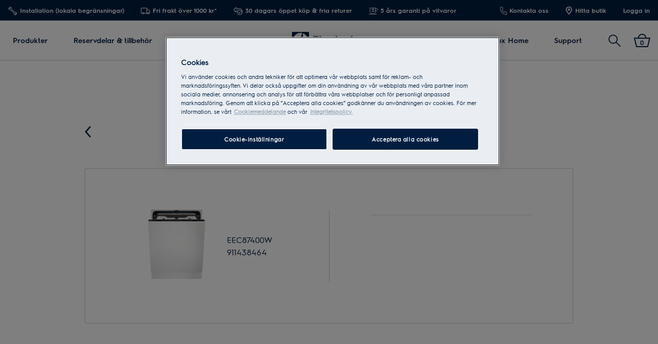

--- FILE ---
content_type: text/html; charset=utf-8
request_url: https://www.electrolux.se/mypages/register-a-product/?q=911438464
body_size: 67467
content:

<!DOCTYPE html>

<!--[if lte IE 8]><html class="lte-ie8 no-js " lang="sv-SE" ><![endif]-->
<!--[if gt IE 8]><!-->
<html class="no-js  " lang="sv-SE"  data-time="den 21 januari 2026 18:07:20">
<!--<![endif]-->
<head>
    <meta name="viewport" content="width=device-width, initial-scale=1.0">
    <script>
        if (navigator.userAgent.indexOf('Safari') != -1 && navigator.userAgent.indexOf('Chrome') == -1) {
            (function () {
                window.onpageshow = function (event) {
                    if (event.persisted) {
                        window.location.reload();
                    }
                };
            })();
        }
    </script>
    

                <link rel="preload" href="/ui/fonts/electrolux-sans-with-cyrillic/ElectroluxSans-Semibold.woff2" as="Font" type=font/woff2 crossorigin />

    <link rel="preconnect" href="//cdn.cookielaw.org">
<link rel="preconnect" href="//apps.mypurecloud.de">
<link rel="preconnect" href="//www.googletagmanager.com">

<link rel="dns-prefetch" href="//cdn.cookielaw.org">
<link rel="dns-prefetch" href="//apps.mypurecloud.de">
<link rel="dns-prefetch" href="//www.googletagmanager.com">
<link rel="dns-prefetch" href="//www.google-analytics.com">
<link rel="dns-prefetch" href="//dl.episerver.net">




<script src="https://cdn.cookielaw.org/scripttemplates/otSDKStub.js" data-document-language="true" data-domain-script="45d9b826-4016-472d-9877-0b9757ac0fdd"></script>

<script>
    function removeLogosInOneTrustDialog() {
        var enableAkamaiRouting = false;
        if (enableAkamaiRouting) {
            document.querySelector('.ot-pc-header .ot-pc-logo').removeAttribute('style');
            document.querySelector(".ot-pc-header").style.display = "none";
            document.querySelector("#ot-pc-content").style.top = "0px";

            document.querySelector(".ot-pc-footer-logo a").removeAttribute('style');
            document.querySelector(".ot-pc-footer-logo").style.display = "none";
        }
    }
</script>
    <script>
        function OptanonWrapper() {
            document.getElementById('onetrust-consent-sdk').setAttribute('data-nosnippet', '');
            removeLogosInOneTrustDialog();
        }
    </script>

<script type="text/javascript">
    const pollForElements = async (selector, interval = 200, maxAttempts = 10) => {
        return new Promise(resolve => {
            let attempts = 0;
            const poll = setInterval(() => {
                const elements = document.querySelectorAll(selector);

                if (elements.length > 0) {
                    clearInterval(poll);
                    resolve(elements); // Elements found, resolve the promise
                }

                attempts++;
                if (attempts >= maxAttempts) {
                    clearInterval(poll);
                    resolve([]); // Return an empty array when no elements found
                }
            }, interval);
        });
    };

    const readCookie = (name, cookie) => {
        if (!cookie) return '';
        const nameEQ = name + '=';
        const cookieArray = cookie.split(';');
        for (let i = 0; i < cookieArray.length; i++) {
            let item = cookieArray[i];
            if (!item) return '';
            while (item.charAt(0) === ' ') item = item.substring(1, item.length);
            if (item.indexOf(nameEQ) === 0) return item.substring(nameEQ.length, item.length);
        }
        return '';
    };
    
    const waitForCookie = async (name, maxWait = 5000) => {
        return new Promise(resolve => {
            const startTime = Date.now();
            const interval = setInterval(() => {
                const cookieValue = readCookie(name, document.cookie);
                if (!!cookieValue) {
                    clearInterval(interval);
                    resolve(cookieValue); // Cookie found, resolve the promise
                } else if (Date.now() - startTime > maxWait) {
                    clearInterval(interval);
                    resolve(null); // Return null when Cookie not found
                }
            }, 100);
        });
    };

    const updateOneTrustCookiePreference = async (body = null) => {
        try {
            const data = {
                method: 'POST',
                headers: { 'Content-Type': 'application/json' },
            };
            if (!!body) data.body = body;
            await fetch('/api/OneTrustCookiePreference/', data);
        } catch (err) {
            console.error('Error encountered while updating OneTrust Cookie Preferences:', err);
        }
    };

    const getOneTrustPreferences = async () => {
        const checkboxes = await pollForElements('.category-switch-handler'); // Poll for one trust checkboxes

        if (!checkboxes || checkboxes.length === 0) {
            console.error('Error encountered while getting one trust preferences from checkboxes');
            return null;
        }

        const oneTrustPreferenceData = {};
        checkboxes.forEach(checkbox => {
            const id = checkbox.id;
            const checked = checkbox.checked;

            oneTrustPreferenceData[id.substring(id.length - 5)] = checked === true ? 1 : 0;
        });
        return oneTrustPreferenceData;
    };

    const onOneTrustSubmitButtonClicked = async () => {
        const oneTrustPreferenceData = await getOneTrustPreferences();
        if (!oneTrustPreferenceData) return;

        const oneTrustPreferenceJson = JSON.stringify(oneTrustPreferenceData);
        // update One Trust preference immediately because user might close the browser before the _dyid cookie is available
        await updateOneTrustCookiePreference(oneTrustPreferenceJson);

        // Wait for 5 seconds or until the '_dyid' cookie is available
        const dyIdCookie = await waitForCookie('_dyid', 5000);
        if (!dyIdCookie) {
            return;
        }

        // update One Trust preference with _dyId cookie in order to set _dyIdServer
        await updateOneTrustCookiePreference(oneTrustPreferenceJson);
    };

    const handleOneTrustPreferenceUpdated = async () => {
        // get all submit buttons on one trust modal
        const buttons = await pollForElements(
            'button.save-preference-btn-handler, button#accept-recommended-btn-handler, button.ot-pc-refuse-all-handler, button#onetrust-accept-btn-handler',
            500,
            20
        );

        if (!buttons || buttons.length === 0) return;

        buttons.forEach(btn => {
            btn.addEventListener('click', onOneTrustSubmitButtonClicked, false);
        });
    };
    
    handleOneTrustPreferenceUpdated();
</script>
    <meta http-equiv="X-UA-Compatible" content="IE=edge,chrome=1">
    <meta charset="utf-8">
    


<title>Registrera din Electrolux-produkt | Electrolux</title>
    <meta name="description" content="Registrera din produkt p&#xE5; mindre &#xE4;n fem minuter. Uppt&#xE4;ck f&#xF6;rdelarna med registrering och vad du beh&#xF6;ver f&#xF6;r att komma ig&#xE5;ng, h&#xE4;r." />
    <meta name="ROBOTS" content="INDEX, FOLLOW">
    <meta name="og:site_name" content="Electrolux Sverige">
    <meta name="og:title" content="Registrera dina produkter">
    <meta name="og:description" content="Registrera din produkt p&#xE5; mindre &#xE4;n fem minuter. Uppt&#xE4;ck f&#xF6;rdelarna med registrering och vad du beh&#xF6;ver f&#xF6;r att komma ig&#xE5;ng, h&#xE4;r.">
    <meta name="og:type" content="article">

    <link href="https://www.electrolux.se/mypages/register-a-product/" rel="canonical" />

    <script type="application/ld+json">
        {
"@context": "http://schema.org",
"@graph":
[
{
"@type": "WebSite",
"url": "https://www.electrolux.se/",
"potentialAction": {
"@type": "SearchAction",
"target": {
"@type": "EntryPoint",
"urlTemplate": "https://www.electrolux.se/search/?q={search_term_string}"
},
"query-input": "required name=search_term_string"
}
},
{
"@type": "Organization",
"url": "https://www.electrolux.se/",
"logo": "https://www.electrolux.se/Content/Logos/electrolux-logo-light.svg"
}
]
}
    </script>







    <meta content="363201993757626" property="fb:pages" />

    <script>
        /// Remove 'no-js' class from html
        document.documentElement.className = document.documentElement.className.replace(/\bno-js\b/g, 'js');
    </script>

    <style class="root-fonts js-lazyload-css">@font-face {font-family: Light; font-weight: 200;font-style: normal;font-display: fallback;src: url('/ui/fonts/electrolux-sans-with-cyrillic/ElectroluxSans-Light.woff2') format('woff2'),url('/ui/fonts/electrolux-sans-with-cyrillic/ElectroluxSans-Light.woff') format('woff');}@font-face {font-family: Regular; font-weight: 400;font-style: normal;font-display: fallback;src: url('/ui/fonts/electrolux-sans-with-cyrillic/ElectroluxSans-Regular.woff2') format('woff2'),url('/ui/fonts/electrolux-sans-with-cyrillic/ElectroluxSans-Regular.woff') format('woff');}@font-face {font-family: Semibold; font-weight: 500;font-style: normal;font-display: fallback;src: url('/ui/fonts/electrolux-sans-with-cyrillic/ElectroluxSans-Semibold.woff2') format('woff2'),url('/ui/fonts/electrolux-sans-with-cyrillic/ElectroluxSans-Semibold.woff') format('woff');}</style>

<link rel='stylesheet' href='/ui/styles/electrolux/all.css?v=639045599798836776' as="style" />

    <link type="image/x-icon" href="/siteassets/common-assets/12.-framework/favicon.png" rel="icon">
    <link type="image/x-icon" href="/siteassets/common-assets/12.-framework/favicon.png" rel="shortcut icon">

    
    
    

    
    


    <script type="text/javascript">
        window.dataLayer = window.dataLayer || [];
        window.dataLayer.push({'uniquePageId':'1486982', 'pageType':'ProductRegistrationPage', 'pageLanguage':'sv-SE', 'universalPropertyId':'UA-52208190-1', 'internalTraffic':'False', 'ProdLineBusinessArea':'None', 'Campaign':'', 'customerStage':'', 'GA4PropertyId':'G-EQ2BB0P10E'});;
    </script>

        <style>
            [data-selector="GUIDE_CHANNEL_MENU_BUTTON"]
{
	background-color: #ffffff !important;
	box-shadow: 0 0 10px 0 #0000001a !important;
	outline: none !important;
	right: 12px !important;
}
 
[class*="be-buttons-shown"]
{
	box-shadow: 0 0 10px 0 #0000001a !important;
	background-color: #ffffff !important;
	padding: 5px 5px 10px 5px !important;
	margin-bottom: 8px !important;
}
 
[class*="entrypoint"]
{
	border-radius: 0% !important;
	--bg-color: #ffffff !important;
	--font-color: #000000 !important;
}
[data-selector="GUIDE_MULTIPLE_MENU_CLOSE_BUTTON"]
{
	--bg-color: #ffffff !important;
	--font-color: #000000 !important;
	box-shadow: 0 0 10px 0 #0000001a !important;
	position: fixed !important;
   right: 12px !important;
	outline: none !important;
}
 
[class*="pcontainer svelte-"]
{
	right: 12px !important;
}
 
[class="be-frame-default"]
{
	right: 12px !important;
}
 
[aria-label="Facebook"]:after  {
	content: "Facebook" !important;
	padding-right: 10px !important;
line-height: var(--be-button-size) !important;
}
 
 
[aria-label="Ring oss"]:after {
	content: "Ring oss" !important;
	padding-right: 10px !important;
line-height: var(--be-button-size) !important;
 
}
 
[aria-label="Chat"]:after  {
	content: "Chat" !important;
	padding-right: 10px !important;
line-height: var(--be-button-size) !important;
 
}
 
[aria-label="Boka Service Online"]:after {
	content: "Boka service online" !important;
	padding-right: 10px !important;
line-height: var(--be-button-size) !important;
}
 
[data-selector="GUIDE_CHANNEL_BUTTON_1"]{
	outline: none !important;
	font: 500 17px / 1.29 Metric, Arial, sans-serif !important;
}
[data-selector="GUIDE_CHANNEL_BUTTON_2"]{
	outline: none !important;
	font: 500 17px / 1.29 Metric, Arial, sans-serif !important;
}
[data-selector="GUIDE_CHANNEL_BUTTON_3"]{
	outline: none !important;
	font: 500 17px / 1.29 Metric, Arial, sans-serif !important;
}
[data-selector="GUIDE_CHANNEL_BUTTON_4"]{
	outline: none !important;
	font: 500 17px / 1.29 Metric, Arial, sans-serif !important;
}
 
[data-selector*="GUIDE_CHANNEL_BUTTON_"] > div > img{
	background: #f6f6f6 !important;
    border-radius: 50% !important;
    padding: 8px !important;
    overflow: visible !important;
}

.guide-container .badge{
   display: none !important;
}
        </style>


<link rel="preconnect" href="//gtm.electrolux.se" />
<link rel="dns-prefetch" href="//gtm.electrolux.se" />

<meta name="google-site-verification" content="NJf_i89h5mmFDkcjzEGlcQfRscmCgiaKA4qviFZvgxw" />


	<script>
		(function(s,t,a,n){s[t]||(s[t]=a,n=s[a]=function(){n.q.push(arguments)},
		n.q=[],n.v=2,n.l=1*new Date)})(window,"InstanaEumObject","ineum");

		ineum('reportingUrl', 'https://eum-blue-saas.instana.io');
		ineum('key', 'RifrRr6_Rym94Qf7W2HlDA');
		ineum('trackSessions');
		ineum('autoPageDetection', { titleAsPageName: true });

		ineum('meta', 'environment', 'Prod');
		ineum('meta', 'country', 'Sweden');
		ineum('meta', 'brand', 'electrolux');
	</script>
	<script defer crossorigin="anonymous" src="https://eum.instana.io/1.7.5/eum.min.js"
		integrity="sha384-HJjb3vveemdYNUfM1D28dTeXpPPbwPWJinH9ldaGt3KxCO0PNRc4Jb3oQIxMmJMk"></script>

    
    <!--googleon: index-->
    <script defer>
            !function (e, t, a, n, g) {
                e[n] = e[n] || [], e[n].push(
    
                    { "gtm.start": (new Date).getTime(), event: "gtm.js" }
                ); var m = t.getElementsByTagName(a)[0], r = t.createElement(a); r.async = !0, r.src = "//www.electrolux.se/analytics/gtm.js?id=GTM-T2MQ9T", m.parentNode.insertBefore(r, m)
            }(window, document, "script", "dataLayer")
    </script>
    <!--googleoff: index-->





<script type="text/plain" class="optanon-category-C0003">
    window.DY = window.DY || {};
    DY.recommendationContext = { type: 'OTHER', lng: 'sv-SE_electrolux', data: [] };
</script>
<link rel="preconnect" href="//cdn-eu.dynamicyield.com">
<link rel="preconnect" href="//st-eu.dynamicyield.com">
<link rel="preconnect" href="//rcom-eu.dynamicyield.com">
<link rel="dns-prefetch" href="//cdn-eu.dynamicyield.com">
<link rel="dns-prefetch" href="//st-eu.dynamicyield.com">
<link rel="dns-prefetch" href="//rcom-eu.dynamicyield.com">
<script src="//cdn-eu.dynamicyield.com/api/9876631/api_dynamic.js" type="text/plain" class="optanon-category-C0003"></script>
<script src="//cdn-eu.dynamicyield.com/api/9876631/api_static.js" type="text/plain" class="optanon-category-C0003"></script>

<meta name="facebook-domain-verification" content="4rasp0cyy6gh8dmy8l5psq83qnm9sn" /><script>
  (function(h,o,u,n,d) {
    h=h[d]=h[d]||{q:[],onReady:function(c){h.q.push(c)}}
    d=o.createElement(u);d.async=1;d.src=n
    n=o.getElementsByTagName(u)[0];n.parentNode.insertBefore(d,n)
  })(window,document,'script','https://www.datadoghq-browser-agent.com/eu1/v6/datadog-rum.js','DD_RUM')
  window.DD_RUM.onReady(function() {
    window.DD_RUM.init({
      clientToken: 'pub6d095ecf681b6c6a64b2efb2c4fd0493',
      applicationId: '5bcc444d-ee7c-4dd5-93ae-8697e2e1a2d0',
      site: 'datadoghq.eu',
      service: 'brandsite-electrolux',
      env: 'prod',
      version: '1.0.0',
      sessionSampleRate: 5,
      sessionReplaySampleRate: 2,
      trackBfcacheViews: true,
      defaultPrivacyLevel: 'mask-user-input',
      trackAnonymousUser: true,
      trackSessionAcrossSubdomains: true,
      trackResources: true,
      trackLongTasks: true
    });
  })
</script><link rel="preconnect" href="https://api-eu-prod.int.electrolux.com" crossorigin /><link rel="preconnect" href="https://api-eu-prod.electrolux.com" crossorigin /><link rel="preconnect" href="https://api.eluxmkt.com" crossorigin /><link rel="preconnect" href="//gtm.electrolux.se" /><link rel="dns-prefetch" href="//gtm.electrolux.se" /><meta name="google-site-verification" content="NJf_i89h5mmFDkcjzEGlcQfRscmCgiaKA4qviFZvgxw" /><script type="text/plain" class="optanon-category-C0009" src="https://cdn.optimizely.com/js/25011560114.js"></script><meta name="google-site-verification" content="NJf_i89h5mmFDkcjzEGlcQfRscmCgiaKA4qviFZvgxw" /><meta name="p:domain_verify" content="652f5a79e05fef4135d353f016cf479d"/>
<!--BEGIN QUALTRICS WEBSITE FEEDBACK SNIPPET-->
<script type="text/plain" class="optanon-category-C0009">
var lang;
var tmpLang = document.querySelector('html').lang.split("-")[0].toUpperCase();
switch (tmpLang) {
    case 'NB':
        lang = 'NO';
        break;
    default:
        lang = tmpLang;
}

(function(){var g=function(e,h,f,g){
this.get=function(a){for(var a=a+"=",c=document.cookie.split(";"),b=0,e=c.length;b<e;b++){for(var d=c[b];" "==d.charAt(0);)d=d.substring(1,d.length);if(0==d.indexOf(a))return d.substring(a.length,d.length)}return null};
this.set=function(a,c){var b="",b=new Date;b.setTime(b.getTime()+6048E5);b="; expires="+b.toGMTString();document.cookie=a+"="+c+b+"; path=/; "};
this.check=function(){var a=this.get(f);if(a)a=a.split(":");else if(100!=e)"v"==h&&(e=Math.random()>=e/100?0:100),a=[h,e,0],this.set(f,a.join(":"));else return!0;var c=a[1];if(100==c)return!0;switch(a[0]){case "v":return!1;case "r":return c=a[2]%Math.floor(100/c),a[2]++,this.set(f,a.join(":")),!c}return!0};
this.go=function(){if(this.check()){var a=document.createElement("script");a.type="text/javascript";a.src=g;document.body&&document.body.appendChild(a)}};
this.start=function(){var t=this;"complete"!==document.readyState?window.addEventListener?window.addEventListener("load",function(){t.go()},!1):window.attachEvent&&window.attachEvent("onload",function(){t.go()}):t.go()};};
try{(new g(100,"r","QSI_S_ZN_eo0JF9oAKXxPs6F","https://zneo0jf9oakxxps6f-electrolux.siteintercept.qualtrics.com/SIE/?Q_ZID=ZN_eo0JF9oAKXxPs6F")).start()}catch(i){}})();
</script><div id='ZN_eo0JF9oAKXxPs6F'><!--DO NOT REMOVE-CONTENTS PLACED HERE--></div>
<!--END WEBSITE FEEDBACK SNIPPET-->
<script>(window.BOOMR_mq=window.BOOMR_mq||[]).push(["addVar",{"rua.upush":"false","rua.cpush":"true","rua.upre":"false","rua.cpre":"false","rua.uprl":"false","rua.cprl":"false","rua.cprf":"false","rua.trans":"SJ-e83316ae-a5ee-499b-be2f-fe5c978635e3","rua.cook":"false","rua.ims":"false","rua.ufprl":"false","rua.cfprl":"false","rua.isuxp":"false","rua.texp":"norulematch","rua.ceh":"false","rua.ueh":"false","rua.ieh.st":"0"}]);</script>
                              <script>!function(e){var n="https://s.go-mpulse.net/boomerang/";if("False"=="True")e.BOOMR_config=e.BOOMR_config||{},e.BOOMR_config.PageParams=e.BOOMR_config.PageParams||{},e.BOOMR_config.PageParams.pci=!0,n="https://s2.go-mpulse.net/boomerang/";if(window.BOOMR_API_key="J9AJ4-286ZN-Y49FD-VPQK6-NFQXM",function(){function e(){if(!o){var e=document.createElement("script");e.id="boomr-scr-as",e.src=window.BOOMR.url,e.async=!0,i.parentNode.appendChild(e),o=!0}}function t(e){o=!0;var n,t,a,r,d=document,O=window;if(window.BOOMR.snippetMethod=e?"if":"i",t=function(e,n){var t=d.createElement("script");t.id=n||"boomr-if-as",t.src=window.BOOMR.url,BOOMR_lstart=(new Date).getTime(),e=e||d.body,e.appendChild(t)},!window.addEventListener&&window.attachEvent&&navigator.userAgent.match(/MSIE [67]\./))return window.BOOMR.snippetMethod="s",void t(i.parentNode,"boomr-async");a=document.createElement("IFRAME"),a.src="about:blank",a.title="",a.role="presentation",a.loading="eager",r=(a.frameElement||a).style,r.width=0,r.height=0,r.border=0,r.display="none",i.parentNode.appendChild(a);try{O=a.contentWindow,d=O.document.open()}catch(_){n=document.domain,a.src="javascript:var d=document.open();d.domain='"+n+"';void(0);",O=a.contentWindow,d=O.document.open()}if(n)d._boomrl=function(){this.domain=n,t()},d.write("<bo"+"dy onload='document._boomrl();'>");else if(O._boomrl=function(){t()},O.addEventListener)O.addEventListener("load",O._boomrl,!1);else if(O.attachEvent)O.attachEvent("onload",O._boomrl);d.close()}function a(e){window.BOOMR_onload=e&&e.timeStamp||(new Date).getTime()}if(!window.BOOMR||!window.BOOMR.version&&!window.BOOMR.snippetExecuted){window.BOOMR=window.BOOMR||{},window.BOOMR.snippetStart=(new Date).getTime(),window.BOOMR.snippetExecuted=!0,window.BOOMR.snippetVersion=12,window.BOOMR.url=n+"J9AJ4-286ZN-Y49FD-VPQK6-NFQXM";var i=document.currentScript||document.getElementsByTagName("script")[0],o=!1,r=document.createElement("link");if(r.relList&&"function"==typeof r.relList.supports&&r.relList.supports("preload")&&"as"in r)window.BOOMR.snippetMethod="p",r.href=window.BOOMR.url,r.rel="preload",r.as="script",r.addEventListener("load",e),r.addEventListener("error",function(){t(!0)}),setTimeout(function(){if(!o)t(!0)},3e3),BOOMR_lstart=(new Date).getTime(),i.parentNode.appendChild(r);else t(!1);if(window.addEventListener)window.addEventListener("load",a,!1);else if(window.attachEvent)window.attachEvent("onload",a)}}(),"".length>0)if(e&&"performance"in e&&e.performance&&"function"==typeof e.performance.setResourceTimingBufferSize)e.performance.setResourceTimingBufferSize();!function(){if(BOOMR=e.BOOMR||{},BOOMR.plugins=BOOMR.plugins||{},!BOOMR.plugins.AK){var n="true"=="true"?1:0,t="",a="amjg2syx2u2ta2lrcxlq-f-64f934ae3-clientnsv4-s.akamaihd.net",i="false"=="true"?2:1,o={"ak.v":"39","ak.cp":"1239486","ak.ai":parseInt("537387",10),"ak.ol":"0","ak.cr":8,"ak.ipv":4,"ak.proto":"h2","ak.rid":"3c92b92","ak.r":42311,"ak.a2":n,"ak.m":"dsca","ak.n":"essl","ak.bpcip":"3.18.109.0","ak.cport":40140,"ak.gh":"23.213.52.62","ak.quicv":"","ak.tlsv":"tls1.3","ak.0rtt":"","ak.0rtt.ed":"","ak.csrc":"-","ak.acc":"","ak.t":"1769018839","ak.ak":"hOBiQwZUYzCg5VSAfCLimQ==A5Ov3i+pV2sp9Onsi2j2PZhX1IW6xjaZpgw/QuH0/2zXvW3UpgXNNM4EdE1jn22GCV2Vdag3tisG/W+9/qm9pTKzol5/nW+nf/0CUv/e1liqRxJotS8ZiIiLt55AagjuaclXbF1qlhF+iYf75KKHC2dX9Da+NoKV+c9NZaCugdfGSkN8ngSWBjbt0chWd6BySOJ/nOkDk/C9UnZz+hOFhugkANXVggS9p96OX/OxjrU6oYMdeem1cLhn9kmxd0kt7GS/+jYmgOgH1DjGtlhFkuZuhbO2K8kwf6y8JsbplX3ltCmV8xkRTwa6YsrmHothRTOnTg/eVv4nXhKqzKi8vRTlOraPfaV5AbVUAsZKzlJw8+Shdd6HBnxeLcAgjMmr5UJrF1sisnxzziTVkxY5fdT6HIG4B7RxxFiWrJctUac=","ak.pv":"137","ak.dpoabenc":"","ak.tf":i};if(""!==t)o["ak.ruds"]=t;var r={i:!1,av:function(n){var t="http.initiator";if(n&&(!n[t]||"spa_hard"===n[t]))o["ak.feo"]=void 0!==e.aFeoApplied?1:0,BOOMR.addVar(o)},rv:function(){var e=["ak.bpcip","ak.cport","ak.cr","ak.csrc","ak.gh","ak.ipv","ak.m","ak.n","ak.ol","ak.proto","ak.quicv","ak.tlsv","ak.0rtt","ak.0rtt.ed","ak.r","ak.acc","ak.t","ak.tf"];BOOMR.removeVar(e)}};BOOMR.plugins.AK={akVars:o,akDNSPreFetchDomain:a,init:function(){if(!r.i){var e=BOOMR.subscribe;e("before_beacon",r.av,null,null),e("onbeacon",r.rv,null,null),r.i=!0}return this},is_complete:function(){return!0}}}}()}(window);</script></head>

<body class="is-d2c  is-ReasonsToBuy">
    <a href="#main-content" class="skip-to-main-content">
        Gå till huvudinnehåll
    </a>


    

    
    <!-- googleon: index -->
    <noscript>
        <iframe src="//www.electrolux.se/analytics/ns.html?id=GTM-T2MQ9T"
                height="0" width="0" style="display: none; visibility: hidden"></iframe>
    </noscript>
    <!-- googleoff: index -->


    


    <svg style="display: none;">
        <symbol id=close viewBox="0 0 12.1 12.1" class="SvgIcon SvgIcon--close"><path d="M6.1 4.9L11 0l1.1 1.1-4.9 5 4.9 4.9-1.1 1.1-4.9-4.9-4.9 4.9L0 11l4.9-4.9-4.9-5L1.1 0l5 4.9z"/></symbol>
    </svg>
    <div data-component="ModalPopupTelNumbers" data-call-waiting-numbers="0771-76 76 76,&#x2B;46771767676">
        <mounting-portal mount-to="#vueModals" name="modals" v-bind:append="true" v-if="modalIsOpen" v-cloak>
            <modal-popup v-bind:opened="modalIsOpen"
                         v-on:close-modal="closeModal"
                         v-on:opened-callback="openModalCallback"
                         v-on:closed-callback="handleModalClosed"
                         v-bind:align-center="true"
                         v-bind:modal-class="dynamicModalClass">

                <div v-if="!showCallWaitingTimesModal">
                    <div class="ModalPopupTelNumbers-phoneNumberIcon">
                        <img src="/siteassets/common-assets/07.-support/contact-us-module/number-modal-elx.svg" alt="">
                    </div>
                    <a ref="popupLink" href="tel:0" class="ModalPopupTelNumbers-phoneNumberText">0</a>
                </div>

                <div v-if="showCallWaitingTimesModal">
                    <call-waiting-times
                                        api-endpoint="/api/sv-SE/phone-number-popup/get-advanced-popup?pageType=ProductRegistrationPage"
                                        v-bind:is-service-unavailable=false
                                        v-bind:prevent-cta-from-opening-chat=false
                                        v-bind:icons="{&quot;chat-outline&quot;:&quot;\u003csvg viewBox=\u00220 0 28 30\u0022 class=\u0022SvgIcon SvgIcon--chat-outline\u0022\u003e\u003cg fill-rule=\u0022nonzero\u0022\u003e\u003cpath d=\u0022M3.626 17.944l3.696-1.59.288.094c.47.154.957.268 1.452.34l-.23 1.584c-.484-.07-.961-.175-1.427-.312L.078 21.213l2.983-5.616A8.77 8.77 0 01.5 9.424C.501 4.417 5.073.402 10.665.402c5.591 0 10.164 4.016 10.164 9.022h-1.6c0-4.073-3.814-7.422-8.564-7.422S2.101 5.351 2.101 9.424c0 2.063.916 4.057 2.476 5.399l.485.417-1.436 2.704z\u0022/\u003e\u003cpath d=\u0022M10.415 19.58c0-4.259 3.892-7.914 8.512-7.914 4.62 0 8.511 3.655 8.511 7.914 0 1.906-.705 3.596-2.033 4.931l2.261 4.868L21.7 26.97c-5.305 2.263-11.284-1.717-11.284-7.39zm13.04 4.53l.458-.394c1.268-1.092 1.925-2.496 1.925-4.136 0-3.352-3.153-6.314-6.911-6.314-3.758 0-6.912 2.962-6.912 6.314 0 4.623 5.009 7.861 9.32 5.799l.319-.152 2.854 1.152-1.053-2.269z\u0022/\u003e\u003c/g\u003e\u003c/svg\u003e&quot;,&quot;alert-in-circle&quot;:&quot;\u003csvg viewBox=\u00220 0 36 36\u0022 class=\u0022SvgIcon SvgIcon--alert-in-circle\u0022\u003e\u003cg transform=\u0022translate(1 1)\u0022 fill-rule=\u0022evenodd\u0022\u003e\u003ccircle cx=\u002217\u0022 cy=\u002226.871\u0022 r=\u00221.645\u0022/\u003e\u003ccircle stroke-width=\u00222\u0022 cx=\u002217\u0022 cy=\u002217\u0022 r=\u002217\u0022/\u003e\u003crect x=\u002215.355\u0022 y=\u00226.581\u0022 width=\u00223.29\u0022 height=\u002216.452\u0022 rx=\u00221.645\u0022/\u003e\u003c/g\u003e\u003c/svg\u003e&quot;,&quot;check-in-circle&quot;:&quot;\u003csvg viewBox=\u00220 0 36 36\u0022 class=\u0022SvgIcon SvgIcon--check-in-circle\u0022\u003e\u003cg transform=\u0022translate(1 1)\u0022 stroke-width=\u00222\u0022 fill-rule=\u0022evenodd\u0022\u003e\u003ccircle cx=\u002217\u0022 cy=\u002217\u0022 r=\u002217\u0022/\u003e\u003cpath stroke-linecap=\u0022round\u0022 stroke-linejoin=\u0022round\u0022 d=\u0022M9.318 18.099l5.179 5.417 10.786-12.749\u0022/\u003e\u003c/g\u003e\u003c/svg\u003e&quot;,&quot;phone-in-circle&quot;:&quot;\u003csvg viewBox=\u00220 0 104 102\u0022 class=\u0022SvgIcon SvgIcon--phone-in-circle\u0022\u003e\u003cg stroke-width=\u00222.5\u0022 fill-rule=\u0022evenodd\u0022\u003e\u003cpath d=\u0022M53.883 60.355l1.639-1.378.013-.01a237.057 237.057 0 012.365-1.975c.914-.732 1.652-.626 2.981-.085l.024.01c.124.05.173.07.235.093.6.235 5.7 1.64 7.051 1.945 2.332.527 3.279 1.348 3.025 3.725l-.786 7.361c-.178 1.663-1.6 2.913-3.85 2.68-11.588-1.198-20.264-5.43-25.92-12.683-5.94-7.181-8.91-15.957-8.91-26.276 0-2.249 1.413-3.512 3.095-3.512h7.522c2.4 0 3.133 1.015 3.423 3.358.167 1.352 1.054 6.488 1.227 7.097.017.063.032.113.07.238l.005.017c.415 1.384.448 2.13-.404 2.964-.326.319-1.6 1.513-3.846 3.605 1.266 2.364 2.886 4.779 5.114 7.454 1.53 1.75 3.506 3.543 5.927 5.372z\u0022/\u003e\u003cpath d=\u0022M52 1.5C24.386 1.5 2 23.662 2 51s22.386 49.5 50 49.5 50-22.162 50-49.5S79.614 1.5 52 1.5z\u0022/\u003e\u003c/g\u003e\u003c/svg\u003e&quot;,&quot;form-outline&quot;:&quot;\u003csvg viewBox=\u00220 0 29 21\u0022 class=\u0022SvgIcon SvgIcon--form-outline\u0022\u003e\u003cg fill-rule=\u0022nonzero\u0022\u003e\u003cpath d=\u0022M.45 20.871V.607h28.11v20.264H.45zm1.6-1.6h24.91V2.207H2.05v17.064z\u0022/\u003e\u003cpath d=\u0022M14.504 11.078l8.442-6.38.964 1.277-9.406 7.108L5.1 5.975l.964-1.277z\u0022/\u003e\u003c/g\u003e\u003c/svg\u003e&quot;,&quot;facebook&quot;:&quot;\u003csvg viewBox=\u00220 0 28 28\u0022 class=\u0022SvgIcon SvgIcon--facebook\u0022\u003e\u003cpath d=\u0022M26.453 0H1.547C.693 0 0 .693 0 1.547v24.906C0 27.307.693 28 1.547 28h13.41V17.193h-3.659v-4.259h3.64v-3.11c0-3.62 2.206-5.59 5.433-5.59a30.53 30.53 0 013.282.187V8.2h-2.23c-1.754 0-2.093.83-2.093 2.053v2.702h4.2l-.545 4.239H19.33V28h7.123c.854 0 1.547-.693 1.547-1.547V1.547C28 .693 27.307 0 26.453 0z\u0022 fill-rule=\u0022evenodd\u0022/\u003e\u003c/svg\u003e&quot;,&quot;phoneOutline&quot;:&quot;\u003csvg viewBox=\u00220 0 27 29\u0022 class=\u0022SvgIcon SvgIcon--phone-outline\u0022\u003e\u003cpath d=\u0022M15.262 21.383c-1.774-1.302-3.207-2.582-4.3-3.84-1.839-2.22-2.89-4.01-3.556-5.34a314.443 314.443 0 002.81-2.644c.323-.318.126-.79 0-1.24-.127-.45-.684-3.72-.787-4.553-.102-.833-.176-1.413-1.356-1.413H3.397c-.422 0-1.147.269-1.147 1.413 0 6.273 1.787 11.58 5.36 15.925 3.39 4.37 8.588 6.92 15.594 7.648 1.15.12 1.497-.566 1.54-.981l.49-4.601c.123-1.162-.453-1.295-1.28-1.483-.827-.188-4.055-1.078-4.494-1.25-.439-.171-.892-.414-1.246-.129s-2.952 2.488-2.952 2.488zm.455-2.481l.008-.007c.804-.679 1.325-1.117 1.485-1.246.518-.417 1.13-.548 1.743-.459.327.048.54.12.941.284l.015.007.135.054c.326.127 3.463.996 4.265 1.179 1.805.41 2.728 1.214 2.515 3.212l-.488 4.6c-.157 1.474-1.43 2.598-3.298 2.404-7.414-.77-13.014-3.518-16.663-8.223C2.558 16.068.65 10.4.65 3.767.65 1.888 1.915.752 3.397.752h4.676c2.007 0 2.72.993 2.944 2.818.1.806.645 3.982.738 4.314l.04.137.004.01c.125.42.175.634.19.966.028.626-.17 1.228-.651 1.701-.186.183-.826.787-1.943 1.834.715 1.257 1.606 2.55 2.774 3.96.801.922 1.814 1.87 3.04 2.839l.508-.43z\u0022/\u003e\u003c/svg\u003e&quot;}"
                                        v-bind:phone-popup-data="{}"
                                        v-bind:current-phone-number="currentPhoneNumber"
                                        v-bind:i18n='{
                                            "ClosedLabel": "Stängt",
                                            "Cost": "Observera att avgifter kan tillkomma beroende på villkor och avtal med din telefonleverantör",
                                            "OpeningHours": "\u003cdiv\u003e\u0026nbsp;\u003c/div\u003e\n\u003cdiv\u003e\u003cstrong\u003eK\u0026ouml;p gjorda p\u0026aring; Electrolux.se\u003c/strong\u003e\u003cbr /\u003eM\u0026aring;n-fre: 08.00-17.00\u003cbr /\u003e\u003cbr /\u003e\u003cstrong\u003eAllm\u0026auml;nna fr\u0026aring;gor och svar\u003c/strong\u003e\u003cbr /\u003eM\u0026aring;n-fre: 08:00-17.00\u003c/div\u003e",
                                            "CallingFrequencyText": "Belastning på våra telefonlinjer",
                                            "OutOfHoursMessage": "Vi är inte tillgängliga för tillfället",
                                            "MinuteText": "",
                                            "CurrentWaitingTimeText": "",
                                            "DisclaimerMessage" : ""
                                        }'
                                        v-on:open-clarabridge-chat="openClarabridgeChat"
                                        v-on:is-call-centre-open="setDynamicModalClass"
                                        v-on:open-genesys-chat="closeModal"
                                        v-on:open-cxone-chat="closeModal">
                    </call-waiting-times>
                </div>
            </modal-popup>
        </mounting-portal>
    </div>


        <div data-component="D2CUtmCookie"></div>
        <div data-component="D2CSalesChannelCookie"></div>

    






    <div class="NavigationSiteMain">
        <nav class="Nav Nav--withReasons " data-component="Navigation" data-navigation>                
            

<div class="NavTop js-nav-top" aria-label="Huvudmeny">

    
    <div class="ReasonsToBuy">
        <ul class="NavTop-list NavTop-List-left ReasonsToBuy-list">
                    <li class="ReasonsToBuy-item">
                        <a class="NavTop-list-item-link" data-gtm-id="navigation_top-header_dc-benefit_lhs-index-1" href="/reasons-to-buy-from-electrolux/" >
                            	    <span class="ReasonsToBuy-icon"><svg viewBox="0 0 25 25" class="SvgIcon SvgIcon--installation"><path d="M23.015 19.88a3.153 3.153 0 00-.968-2.588c-.975-.939-2.433-1.199-3.684-.69a.694.694 0 01-.739-.138L7.937 7.15a.627.627 0 01-.144-.708 3.14 3.14 0 00-.716-3.546 3.325 3.325 0 00-2.646-.928l1.161 1.26c.11.118.17.27.17.428v1.938a.66.66 0 01-.674.646H3.073a.689.689 0 01-.458-.172L1.36 4.947c-.09.925.244 1.856.969 2.553.969.932 2.425 1.183 3.683.67a.694.694 0 01.739.138l9.688 9.299a.63.63 0 01.144.708 3.14 3.14 0 00.716 3.545 3.431 3.431 0 002.662.932l-1.25-1.246a.633.633 0 01-.187-.448V19.16a.66.66 0 01.673-.646h2.015c.17 0 .333.061.457.172l1.346 1.194zm-.016-3.501c1.366 1.313 1.745 3.277 1.004 4.96-.181.412-.734.526-1.077.222l-1.977-1.755h-1.08v1.032l1.863 1.857a.634.634 0 01-.223 1.043c-1.753.712-3.796.348-5.162-.965-1.255-1.207-1.677-2.961-1.163-4.544l-9.08-8.716c-1.651.498-3.477.104-4.728-1.1C.01 7.096-.367 5.168.372 3.486c.182-.413.736-.527 1.078-.222l1.887 1.682h1.078V3.9L2.701 2.04a.634.634 0 01.242-1.024 4.723 4.723 0 015.086.966c1.255 1.206 1.676 2.962 1.163 4.545l9.081 8.732c1.646-.493 3.472-.087 4.726 1.12z"/></svg></span>
	    <span class="ReasonsToBuy-text">Installation (lokala begr&#xE4;nsningar) </span>

                        </a>
                    </li>
                    <li class="ReasonsToBuy-item">
                        <a class="NavTop-list-item-link" data-gtm-id="navigation_top-header_dc-benefit_lhs-index-2" href="/reasons-to-buy-from-electrolux/" >
                            	    <span class="ReasonsToBuy-icon"><svg viewBox="0 0 25 18" class="SvgIcon SvgIcon--home-delivery"><g><path d="M19.732 17.772a2.694 2.694 0 01-2.69-2.698 2.694 2.694 0 012.69-2.698 2.694 2.694 0 012.69 2.698 2.694 2.694 0 01-2.69 2.698zm0-1.353c.738 0 1.337-.602 1.337-1.345 0-.744-.6-1.345-1.337-1.345a1.34 1.34 0 00-1.337 1.345c0 .743.6 1.345 1.337 1.345zM5.637 17.772a2.694 2.694 0 01-2.69-2.698 2.694 2.694 0 012.69-2.698 2.694 2.694 0 012.69 2.698 2.694 2.694 0 01-2.69 2.698zm0-1.353c.738 0 1.337-.602 1.337-1.345 0-.744-.6-1.345-1.337-1.345A1.34 1.34 0 004.3 15.074c0 .743.6 1.345 1.337 1.345z"/><path d="M24.742 9.037a.677.677 0 01.197.477v5.56a.677.677 0 01-.677.677h-2.516a.677.677 0 010-1.354h1.84V9.794L21.769 7.97l-.048-.055-2.314-2.887h-3.461a.677.677 0 01-.677-.677V1.798H1.783v12.6h1.84a.677.677 0 010 1.353H1.107a.677.677 0 01-.677-.677V1.12c0-.373.303-.676.677-.676h14.839c.373 0 .676.303.676.676v2.553h3.11c.205 0 .4.094.528.254l2.494 3.113 1.988 1.996z"/><path d="M17.719 14.397a.677.677 0 110 1.354H7.65a.677.677 0 110-1.354h10.07z"/><path d="M15.269 4.351a.677.677 0 011.353 0v10.726a.677.677 0 01-.676.676H7.648a.677.677 0 010-1.353h7.621V4.351z"/></g></svg></span>
	    <span class="ReasonsToBuy-text">Fri frakt &#xF6;ver 1000 kr* </span>

                        </a>
                    </li>
                    <li class="ReasonsToBuy-item">
                        <a class="NavTop-list-item-link" data-gtm-id="navigation_top-header_dc-benefit_lhs-index-3" href="/reasons-to-buy-from-electrolux/" >
                            	    <span class="ReasonsToBuy-icon"><svg viewBox="0 0 25 22" class="SvgIcon SvgIcon--100-days-return"><g><path d="M6.418 12.597v-1.89c0-.371.302-.672.673-.671l4.744.014a.672.672 0 11-.004 1.343l-4.07-.012v2.948a.672.672 0 01-1.168.453l-6.06-6.64a.672.672 0 010-.905l6.06-6.64a.672.672 0 011.168.452V4H16.9c4.045 0 7.829 3.818 7.829 7.793 0 1.884-.36 3.532-.964 4.933-.368.855-.743 1.446-1.01 1.765a.672.672 0 01-1.031-.86c.038-.047.12-.159.232-.335.195-.305.39-.673.575-1.1.533-1.239.854-2.708.854-4.403 0-3.236-3.184-6.45-6.485-6.45H7.09a.672.672 0 01-.671-.67v-1.89l-4.48 4.906 4.479 4.908z"/><path d="M15.732 16.208l3.227-4.086a.672.672 0 111.055.832l-3.69 4.672a.672.672 0 01-.997.065l-2.022-1.976a.672.672 0 11.939-.961l1.488 1.454z"/><path d="M22.483 14.687c0-3.096-2.521-5.607-5.632-5.607-3.11 0-5.632 2.511-5.632 5.607a5.615 5.615 0 005.44 5.605h.024a5.626 5.626 0 002.597-.545 5.605 5.605 0 003.203-5.06zm1.343 0a6.948 6.948 0 01-3.968 6.273 6.969 6.969 0 01-3.195.676h-.023c-3.763-.113-6.764-3.188-6.764-6.949 0-3.84 3.123-6.95 6.975-6.95 3.852 0 6.975 3.11 6.975 6.95z"/></g></svg></span>
	    <span class="ReasonsToBuy-text">30 dagars &#xF6;ppet k&#xF6;p &amp; fria returer </span>

                        </a>
                    </li>
                    <li class="ReasonsToBuy-item">
                        <a class="NavTop-list-item-link" data-gtm-id="navigation_top-header_dc-benefit_lhs-index-4" href="/reasons-to-buy-from-electrolux/" >
                            	    <span class="ReasonsToBuy-icon"><svg viewBox="0 0 20 16" class="SvgIcon SvgIcon--peace-of-mind"><g fill-rule="evenodd" stroke-linecap="round" stroke-linejoin="round"><path d="M1.456 14.694H17.31M15.097 8.25V1.403H3.014V8.25a6.041 6.041 0 1012.083 0z"/><path d="M15.097 7.847h2.014c1.483 0 2.417-1.337 2.417-2.82 0-1.483-.934-2.819-2.417-2.819h-2.014m-5.639-.463v2.417m1.612 0H7.846v4.833h3.222z"/></g></svg></span>
	    <span class="ReasonsToBuy-text">5 &#xE5;rs garanti p&#xE5; vitvaror </span>

                        </a>
                    </li>
        </ul>
    </div>



    <ul class="NavTop-list NavTop-list--right" data-binding="LoginStatusMenuTop">

            <li class="NavTop-list-item NavTop-list-item--icon">
                <a class="NavTop-list-item-link" data-gtm-id="navigation_top-header_dc-benefit_rhs-phone-link" href="tel:0771-76 76 76" >
<svg viewBox="0 0 27 29" class="SvgIcon SvgIcon--phone-outline"><path d="M15.262 21.383c-1.774-1.302-3.207-2.582-4.3-3.84-1.839-2.22-2.89-4.01-3.556-5.34a314.443 314.443 0 002.81-2.644c.323-.318.126-.79 0-1.24-.127-.45-.684-3.72-.787-4.553-.102-.833-.176-1.413-1.356-1.413H3.397c-.422 0-1.147.269-1.147 1.413 0 6.273 1.787 11.58 5.36 15.925 3.39 4.37 8.588 6.92 15.594 7.648 1.15.12 1.497-.566 1.54-.981l.49-4.601c.123-1.162-.453-1.295-1.28-1.483-.827-.188-4.055-1.078-4.494-1.25-.439-.171-.892-.414-1.246-.129s-2.952 2.488-2.952 2.488zm.455-2.481l.008-.007c.804-.679 1.325-1.117 1.485-1.246.518-.417 1.13-.548 1.743-.459.327.048.54.12.941.284l.015.007.135.054c.326.127 3.463.996 4.265 1.179 1.805.41 2.728 1.214 2.515 3.212l-.488 4.6c-.157 1.474-1.43 2.598-3.298 2.404-7.414-.77-13.014-3.518-16.663-8.223C2.558 16.068.65 10.4.65 3.767.65 1.888 1.915.752 3.397.752h4.676c2.007 0 2.72.993 2.944 2.818.1.806.645 3.982.738 4.314l.04.137.004.01c.125.42.175.634.19.966.028.626-.17 1.228-.651 1.701-.186.183-.826.787-1.943 1.834.715 1.257 1.606 2.55 2.774 3.96.801.922 1.814 1.87 3.04 2.839l.508-.43z"/></svg>                    Kontakta oss
                </a>
            </li>





                <li class="NavTop-list-item NavTop-list-item--icon">
                    <a class="NavTop-list-item-link" data-gtm-id="navigation_top-header_dc-benefit_rhs-find-a-retailer" href="/support/store-locator/"
                       data-track-link='{"category": "Navigation", "action": "header nav: Hitta butik)", "label": "/support/store-locator/"}'>
                        <svg viewBox="0 0 12 14" class="SvgIcon SvgIcon--marker-outline-fat"><path d="M5.814 0c2.934 0 5.313 2.198 5.313 4.91 0 .884-.424 2.021-1.272 3.411l-.231.369c-.08.125-.164.251-.25.38l-.27.391c-.232.331-.485.674-.757 1.029l-.337.431c-.058.073-.116.147-.176.22l-.365.45a48.63 48.63 0 01-.385.46l-.404.471-.424.483-.442.495-.443-.495-.423-.483-.404-.472-.195-.231-.376-.455-.18-.223-.346-.437a30.957 30.957 0 01-.924-1.243l-.27-.391c-.086-.129-.17-.255-.25-.38l-.23-.369C.923 6.931.5 5.794.5 4.91.5 2.198 2.879 0 5.814 0zm0 1.227c-2.201 0-3.986 1.649-3.986 3.682 0 .6.317 1.482.975 2.598l.12.2.223.356.114.176.115.172.262.382c.2.285.417.58.647.882l.235.304.34.43.17.211.465.56.319.376.351-.412.243-.292.36-.442.165-.206.331-.425c.197-.256.382-.505.554-.742l.166-.234.263-.382.228-.346.224-.356c.746-1.223 1.1-2.175 1.1-2.81 0-2.033-1.783-3.682-3.984-3.682zm0 1.841c1.1 0 1.992.824 1.992 1.841S6.914 6.75 5.814 6.75 3.82 5.926 3.82 4.91c0-1.018.892-1.842 1.993-1.842zm0 1.227c-.367 0-.665.275-.665.614 0 .339.298.614.665.614.366 0 .664-.275.664-.614 0-.339-.298-.614-.664-.614z"/></svg>
                        <span>Hitta butik</span>
                    </a>
                </li>

                <li class="NavTop-list-item" data-component="LoginStatus"
                    data-login-status-url="/sv-SE/getloginstatus/"
                    data-binding="LoginLink">

                    <button class="NavTop-list-item-link" type="button" data-gtm-id="navigation_top-header_dc-benefit_rhs-log-in" data-binding="LoginButton"
                            data-modal-target="#modal-auth" data-login-page-url="/mypages/login/">
                        <span class="NavTop-list-item-link__login-text">Logga in</span>
                    </button>
                </li>
    </ul>
</div>



<svg style="display: none;">
    <symbol id=chevron-right viewBox="0 0 10 17" class="SvgIcon SvgIcon--chevron-right"><path d="M9.23 8.03L2.242 0 .769 1.238 6.677 8.03.769 14.761 2.242 16z"/></symbol> <symbol id=chevron-left viewBox="75 71.5 10 17" class="SvgIcon SvgIcon--chevron-left"><path d="M75.77 80.03L82.758 72l1.473 1.238-5.908 6.792 5.908 6.731L82.758 88l-6.988-7.97z"/></symbol> <symbol id=search viewBox="0 0 27 28" class="SvgIcon SvgIcon--search"><path d="M19.271 10.6a9 9 0 11-18-.001 9 9 0 0118 0zm7 15.999l-9-9"/></symbol> <symbol id=close viewBox="0 0 12.1 12.1" class="SvgIcon SvgIcon--close"><path d="M6.1 4.9L11 0l1.1 1.1-4.9 5 4.9 4.9-1.1 1.1-4.9-4.9-4.9 4.9L0 11l4.9-4.9-4.9-5L1.1 0l5 4.9z"/></symbol>
</svg>
<div class="NavSite js-nav-site NavSite--top-area-enabled " role="navigation" data-binding="NavSite">
        <div class="ReasonsToBuy--mobile" data-component="ReasonsToBuy" id="ReasonsToBuyAboveMainMenu">
            
    <div class="ReasonsToBuy" ref="reasonsToBuy" data-number-of-items="4">
        <transition-group tag="ul" class="NavTop-list NavTop-List-left ReasonsToBuy-list ReasonsToBuy-list--mobile" name="reason" mode="out-in">
                    <li class="ReasonsToBuy-item" style="" v-show="indexToShow === 0" :key="0" >
                        <a class="NavTop-list-item-link" data-gtm-id="navigation_top-header_dc-benefit_lhs-index-0" href="/reasons-to-buy-from-electrolux/" >
                            	    <span class="ReasonsToBuy-icon"><svg viewBox="0 0 25 25" class="SvgIcon SvgIcon--installation"><path d="M23.015 19.88a3.153 3.153 0 00-.968-2.588c-.975-.939-2.433-1.199-3.684-.69a.694.694 0 01-.739-.138L7.937 7.15a.627.627 0 01-.144-.708 3.14 3.14 0 00-.716-3.546 3.325 3.325 0 00-2.646-.928l1.161 1.26c.11.118.17.27.17.428v1.938a.66.66 0 01-.674.646H3.073a.689.689 0 01-.458-.172L1.36 4.947c-.09.925.244 1.856.969 2.553.969.932 2.425 1.183 3.683.67a.694.694 0 01.739.138l9.688 9.299a.63.63 0 01.144.708 3.14 3.14 0 00.716 3.545 3.431 3.431 0 002.662.932l-1.25-1.246a.633.633 0 01-.187-.448V19.16a.66.66 0 01.673-.646h2.015c.17 0 .333.061.457.172l1.346 1.194zm-.016-3.501c1.366 1.313 1.745 3.277 1.004 4.96-.181.412-.734.526-1.077.222l-1.977-1.755h-1.08v1.032l1.863 1.857a.634.634 0 01-.223 1.043c-1.753.712-3.796.348-5.162-.965-1.255-1.207-1.677-2.961-1.163-4.544l-9.08-8.716c-1.651.498-3.477.104-4.728-1.1C.01 7.096-.367 5.168.372 3.486c.182-.413.736-.527 1.078-.222l1.887 1.682h1.078V3.9L2.701 2.04a.634.634 0 01.242-1.024 4.723 4.723 0 015.086.966c1.255 1.206 1.676 2.962 1.163 4.545l9.081 8.732c1.646-.493 3.472-.087 4.726 1.12z"/></svg></span>
	    <span class="ReasonsToBuy-text">Installation (lokala begr&#xE4;nsningar) </span>

                        </a>
                    </li>
                    <li class="ReasonsToBuy-item" style="display: none" v-show="indexToShow === 1" :key="1"  v-cloak>
                        <a class="NavTop-list-item-link" data-gtm-id="navigation_top-header_dc-benefit_lhs-index-1" href="/reasons-to-buy-from-electrolux/" >
                            	    <span class="ReasonsToBuy-icon"><svg viewBox="0 0 25 18" class="SvgIcon SvgIcon--home-delivery"><g><path d="M19.732 17.772a2.694 2.694 0 01-2.69-2.698 2.694 2.694 0 012.69-2.698 2.694 2.694 0 012.69 2.698 2.694 2.694 0 01-2.69 2.698zm0-1.353c.738 0 1.337-.602 1.337-1.345 0-.744-.6-1.345-1.337-1.345a1.34 1.34 0 00-1.337 1.345c0 .743.6 1.345 1.337 1.345zM5.637 17.772a2.694 2.694 0 01-2.69-2.698 2.694 2.694 0 012.69-2.698 2.694 2.694 0 012.69 2.698 2.694 2.694 0 01-2.69 2.698zm0-1.353c.738 0 1.337-.602 1.337-1.345 0-.744-.6-1.345-1.337-1.345A1.34 1.34 0 004.3 15.074c0 .743.6 1.345 1.337 1.345z"/><path d="M24.742 9.037a.677.677 0 01.197.477v5.56a.677.677 0 01-.677.677h-2.516a.677.677 0 010-1.354h1.84V9.794L21.769 7.97l-.048-.055-2.314-2.887h-3.461a.677.677 0 01-.677-.677V1.798H1.783v12.6h1.84a.677.677 0 010 1.353H1.107a.677.677 0 01-.677-.677V1.12c0-.373.303-.676.677-.676h14.839c.373 0 .676.303.676.676v2.553h3.11c.205 0 .4.094.528.254l2.494 3.113 1.988 1.996z"/><path d="M17.719 14.397a.677.677 0 110 1.354H7.65a.677.677 0 110-1.354h10.07z"/><path d="M15.269 4.351a.677.677 0 011.353 0v10.726a.677.677 0 01-.676.676H7.648a.677.677 0 010-1.353h7.621V4.351z"/></g></svg></span>
	    <span class="ReasonsToBuy-text">Fri frakt &#xF6;ver 1000 kr* </span>

                        </a>
                    </li>
                    <li class="ReasonsToBuy-item" style="display: none" v-show="indexToShow === 2" :key="2"  v-cloak>
                        <a class="NavTop-list-item-link" data-gtm-id="navigation_top-header_dc-benefit_lhs-index-2" href="/reasons-to-buy-from-electrolux/" >
                            	    <span class="ReasonsToBuy-icon"><svg viewBox="0 0 25 22" class="SvgIcon SvgIcon--100-days-return"><g><path d="M6.418 12.597v-1.89c0-.371.302-.672.673-.671l4.744.014a.672.672 0 11-.004 1.343l-4.07-.012v2.948a.672.672 0 01-1.168.453l-6.06-6.64a.672.672 0 010-.905l6.06-6.64a.672.672 0 011.168.452V4H16.9c4.045 0 7.829 3.818 7.829 7.793 0 1.884-.36 3.532-.964 4.933-.368.855-.743 1.446-1.01 1.765a.672.672 0 01-1.031-.86c.038-.047.12-.159.232-.335.195-.305.39-.673.575-1.1.533-1.239.854-2.708.854-4.403 0-3.236-3.184-6.45-6.485-6.45H7.09a.672.672 0 01-.671-.67v-1.89l-4.48 4.906 4.479 4.908z"/><path d="M15.732 16.208l3.227-4.086a.672.672 0 111.055.832l-3.69 4.672a.672.672 0 01-.997.065l-2.022-1.976a.672.672 0 11.939-.961l1.488 1.454z"/><path d="M22.483 14.687c0-3.096-2.521-5.607-5.632-5.607-3.11 0-5.632 2.511-5.632 5.607a5.615 5.615 0 005.44 5.605h.024a5.626 5.626 0 002.597-.545 5.605 5.605 0 003.203-5.06zm1.343 0a6.948 6.948 0 01-3.968 6.273 6.969 6.969 0 01-3.195.676h-.023c-3.763-.113-6.764-3.188-6.764-6.949 0-3.84 3.123-6.95 6.975-6.95 3.852 0 6.975 3.11 6.975 6.95z"/></g></svg></span>
	    <span class="ReasonsToBuy-text">30 dagars &#xF6;ppet k&#xF6;p &amp; fria returer </span>

                        </a>
                    </li>
                    <li class="ReasonsToBuy-item" style="display: none" v-show="indexToShow === 3" :key="3"  v-cloak>
                        <a class="NavTop-list-item-link" data-gtm-id="navigation_top-header_dc-benefit_lhs-index-3" href="/reasons-to-buy-from-electrolux/" >
                            	    <span class="ReasonsToBuy-icon"><svg viewBox="0 0 20 16" class="SvgIcon SvgIcon--peace-of-mind"><g fill-rule="evenodd" stroke-linecap="round" stroke-linejoin="round"><path d="M1.456 14.694H17.31M15.097 8.25V1.403H3.014V8.25a6.041 6.041 0 1012.083 0z"/><path d="M15.097 7.847h2.014c1.483 0 2.417-1.337 2.417-2.82 0-1.483-.934-2.819-2.417-2.819h-2.014m-5.639-.463v2.417m1.612 0H7.846v4.833h3.222z"/></g></svg></span>
	    <span class="ReasonsToBuy-text">5 &#xE5;rs garanti p&#xE5; vitvaror </span>

                        </a>
                    </li>
        </transition-group>
    </div>


        </div>


<button class="NavSite-offCanvasButton" data-binding="NavOffCanvasToggle" aria-controls="NavOffCanvas">
    <span class="visually-hidden">Menu</span>
    <div class="Burger NavSite-offCanvasButton-burger">
        <div class="Burger-bar"></div>
    </div>
</button>        <div class="NavSite-head--element-clone"></div>
        <div class="NavSite-head">
            
    <a class="NavSite-head-logo " href="/" aria-label="Electrolux-logo">
        <svg xmlns="http://www.w3.org/2000/svg" viewBox="0 0 218 49"><path fill="#041E41" d="M0 49.993h49.98V0H0v49.993zM32.035 3.818c8.834 2.896 15.218 11.273 15.242 21.169.024 9.735-6.231 18.092-15.242 21.18V3.818zm-7.053-1.133c1.596 0 3.296.213 4.712.495 0 11.326-10.952 20.647-22.255 20.647l-4.726-.007c.775-11.61 10.38-21.135 22.269-21.135zm-17.539 23.5c11.301 0 22.249 9.311 22.249 20.626-1.414.289-3.199.504-4.71.504-11.893-.016-21.823-9.57-22.272-21.13h4.733zm59.268 3.204v-3.151h10.4v-4.017H66.709v-5.849h11.065v-4.008H62.452v16.843c0 4.258 1.813 7.17 6.069 7.768.085.021.169.037.247.039h.077c.436.049.881.081 1.348.081h7.876v-4.003h-7.841c-1.353 0-3.517-.668-3.517-3.703zm14.383 7.712h4.259V12.358h-4.259v24.743zm16.762-18.457c-5.383 0-9.412 3.709-9.412 9.484v.143c0 5.634 3.886 9.271 9.519 9.271 2.709 0 5.24-.748 7.557-3.21l-2.567-2.495c-1.355 1.355-2.674 2.068-4.848 2.068-3.173 0-5.276-1.854-5.419-4.707h13.974c.071-.713.071-1.497.071-1.497.002-5.028-3.528-9.057-8.875-9.057zm-5.062 7.559c.178-2.176 2.389-3.923 5.062-3.923 2.495 0 4.527 1.783 4.527 3.923h-9.589zm25.906-3.744c1.925 0 3.352.714 4.563 1.961l2.638-2.746c-2.068-2.211-4.527-3.102-7.201-3.102-5.419 0-9.768 4.029-9.768 9.52s4.349 9.521 9.768 9.521c2.674 0 5.134-.891 7.201-3.102l-2.638-2.746c-1.211 1.248-2.638 1.961-4.563 1.961-3.138 0-5.526-2.39-5.526-5.634s2.388-5.633 5.526-5.633zm14.111 6.937h-.005v-6.317h3.873v-3.87h-3.868v-6.85h-4.259v17.288l.012-.001c.122 4.02 1.948 6.758 6.057 7.335.085.021.169.037.247.038h.077c.436.049.881.082 1.348.082h.451l.015-4.003h-.431c-1.353 0-3.517-.667-3.517-3.702zm11.676-7.526v-2.66h-4.224v17.891h4.224v-9.408c0-2.946 1.881-4.793 4.826-4.793.674 0 1.278.07 1.775.178v-4.117a9.118 9.118 0 0 0-1.277-.107c-2.556.001-4.472 1.173-5.324 3.016zm17.015-3.193c-5.431 0-9.762 4.116-9.762 9.478 0 5.359 4.331 9.478 9.762 9.478 5.393 0 9.76-4.119 9.76-9.478-.001-5.361-4.367-9.478-9.76-9.478zm0 15.087c-3.159 0-5.536-2.451-5.536-5.609 0-3.16 2.377-5.609 5.536-5.609 3.124 0 5.536 2.449 5.536 5.609-.001 3.159-2.412 5.609-5.536 5.609zm12.378 3.337h4.261V12.358h-4.261v24.743zm19.622-7.491c0 2.839-1.668 4.048-3.905 4.048-2.236 0-3.903-1.209-3.903-4.01V19.21h-4.295v10.792c0 5.112 3.726 7.561 8.163 7.561 4.472 0 8.233-2.485 8.233-7.668V19.21h-4.293v10.4zm20.408 1.77l-2.686-3.757 3.326-4.532 2.848-3.881h-4.649l-3.87 5.36-3.904-5.36h-4.613l2.645 3.619 3.53 4.829-3.7 5.153-3.079 4.29h4.578l4.542-6.319 4.544 6.319h4.579l-4.091-5.721z"/></svg>

    </a>

        </div>
        <div class="NavSite-head__wrapper--without-wishlist">
                <button type="button" class="NavSite-searchButton" data-binding="SearchButton" id="site-nav-search-button" aria-expanded="false" aria-haspopup="true">
                    <span class="visually-hidden">S&#xF6;k</span>
                    <svg viewBox="0 0 27 28" class="SvgIcon SvgIcon--search"><path d="M19.271 10.6a9 9 0 11-18-.001 9 9 0 0118 0zm7 15.999l-9-9"/></svg>
                </button>

            
    <div class="D2cMiniBasket" data-component="D2CMiniBasket">
        <d2c-initiator endpoint="https://api-eu-prod.electrolux.com/external/commerce/ccv2/occ/"
                       base-site-id="SWE-ELX"
                       v-bind:cookie-days-to-expiry="99"
                       v-bind:attempt-retries="2"
                       v-bind:timeout-duration="5000">
            <d2c-mini-basket v-bind:icons="{&quot;basket&quot;:&quot;\u003csvg data-name=\u0022Layer 1\u0022 viewBox=\u00220 0 32.16 26.09\u0022 class=\u0022SvgIcon SvgIcon--basket\u0022\u003e\u003cg stroke-width=\u00222\u0022\u003e\u003cpath d=\u0022M16.08 8.47H1.27l4 16.63h21.7l4-16.63zM23.71 8.29a7.41 7.41 0 00-14.82 0\u0022/\u003e\u003c/g\u003e\u003c/svg\u003e&quot;,&quot;success&quot;:&quot;\u003csvg viewBox=\u00220 0 21 21\u0022 class=\u0022SvgIcon SvgIcon--check-success\u0022\u003e\u003ccircle cx=\u002210.5\u0022 cy=\u002210.5\u0022 r=\u00229.545\u0022/\u003e\u003cpath d=\u0022M16.743 7.537L9.32 14.962l-.675.675-4.387-4.387L5.86 9.647l2.784 2.783 6.496-6.496 1.603 1.603z\u0022/\u003e\u003c/svg\u003e&quot;,&quot;failure&quot;:&quot;\u003csvg viewBox=\u00220 0 19 17\u0022 class=\u0022SvgIcon SvgIcon--warning-failure\u0022\u003e\u003cpath d=\u0022M8.48 6.077h1.54v1.846l-.385 3.385h-.77l-.384-3.385V6.077zm0 5.77h1.54v1.384H8.48v-1.385z\u0022/\u003e\u003cpath d=\u0022M17.404 16.923H1.096c-.384 0-.692-.23-.923-.538a.809.809 0 010-1L8.327.462c.308-.616 1.461-.616 1.846 0l8.154 14.923a.81.81 0 010 1c-.23.307-.539.538-.923.538zm-14.616-2h12.924L9.25 3.077 2.788 14.923z\u0022/\u003e\u003c/svg\u003e&quot;,&quot;information&quot;:&quot;\u003csvg viewBox=\u00220 0 22 22\u0022 class=\u0022SvgIcon SvgIcon--information\u0022\u003e\u003cg fill-rule=\u0022evenodd\u0022\u003e\u003cpath d=\u0022M11 20a9 9 0 100-18 9 9 0 000 18zm0 2C4.925 22 0 17.075 0 11S4.925 0 11 0s11 4.925 11 11-4.925 11-11 11z\u0022 fill-rule=\u0022nonzero\u0022/\u003e\u003cpath d=\u0022M11 7.446a1.23 1.23 0 01-1.224-1.224c0-.68.561-1.207 1.224-1.207.646 0 1.224.527 1.224 1.207S11.646 7.446 11 7.446zM9.963 17V8.432h2.074V17H9.963z\u0022/\u003e\u003c/g\u003e\u003c/svg\u003e&quot;}"
                        v-bind:translations="{
                            inStock: 'I lager',
                            lowStock: 'Begränsat lager',
                            outOfStock: 'Ej i lager',
                            showingNumberOfProductsSingular: 'Visar 1 artikel',
                            showingNumberOfProductsPlural: 'Visar {0} av {1} artiklar',
                            showAll: 'Visa alla',
                            quantity: 'Antal',
                            prices: {
                                freeMasculine: 'Ingår',
                                freeFeminine: 'Ingår'
                            },
                            viewBasketButtonText: 'Visa varukorg',
                            continueShoppingButtonText: 'Fortsätt shoppa',
                            emptyBasketMessage: 'Din varukorg är tom',
                            emptyBasketReturnToHomepageButtonText: 'Fortsätt att handla',
                            priceReducedLabel: 'Priset sänkt från {originalPrice} till {finalPrice}',
                            priceDisclaimer: '',
                            alternatePriceDisclaimer: 'Inklusive moms',
                            priceThresholdForUseOfAlternatePriceDisclaimer: '0.00',
                            apiErrorMessage: 'Varukorgen kunde inte uppdateras. Var god försök igen',
                            softBundleBannerText: 'Paketerbjudande',
                            basketButtonAriaLabel: 'Gå till kassan',
                            cartTitle: 'Varukorg'
                        }"
                        v-bind:settings="{
                            basketLink: '/basket/',
                            imageResizeApiUrl: '/api/media/',
                            mediaDefinitions: {
                                mediaFileFilters: {
                                    productImageMediaTypes: [&quot;0P&quot;,&quot;Product Standard Image&quot;],
                                    productImageMediaFormats: [&quot;WS_PN&quot;,&quot;WS_ZO&quot;,&quot;19&quot;,&quot;WS_ZO2000&quot;],
                                },
                            },
                        }"
                        v-bind:b2b="{
                            b2BbasketLink: '',
                            isB2BUser: false,
                            vatStatusLabel : '',
                            miniBasketCountExceedsMsg: '',
                            miniBasketItemsFetchEndpoint: '',
                            showProductPrice: false,
                            b2bBasketCountEndpoint:'',
                            hideRrpPrice: false,
                        }">
                <div class="D2CMiniBasket">
                    <button class="D2CMiniBasket-toggleBasket">
                        <svg data-name="Layer 1" viewBox="0 0 32.16 26.09" class="SvgIcon SvgIcon--basket"><g stroke-width="2"><path d="M16.08 8.47H1.27l4 16.63h21.7l4-16.63zM23.71 8.29a7.41 7.41 0 00-14.82 0"/></g></svg>
                    </button>
                </div>
            </d2c-mini-basket>
        </d2c-initiator>
    </div>

        </div>

</div>
<div class="NavSite-l1-overlay" data-binding="NavSite-overlay">
    <button type="button" class="NavSite-l2-close-mobile" data-binding="NavL2CloseMobile" aria-label="St&#xE4;ng">
        <svg class="SvgIcon SvgIcon--close">
            <use href="#close"></use>
        </svg>
    </button>
</div>
<div class="NavSite-l1" data-binding="OffCanvas" id="NavOffCanvas" aria-hidden="true">
    <div class="NavSite-header">
        <div class="NavSite-header__dummy-div"> </div>
        <div class="NavSite-header__logo">
            
    <a class="NavSite-head-logo " href="/" aria-label="Electrolux-logo">
        <svg xmlns="http://www.w3.org/2000/svg" viewBox="0 0 218 49"><path fill="#041E41" d="M0 49.993h49.98V0H0v49.993zM32.035 3.818c8.834 2.896 15.218 11.273 15.242 21.169.024 9.735-6.231 18.092-15.242 21.18V3.818zm-7.053-1.133c1.596 0 3.296.213 4.712.495 0 11.326-10.952 20.647-22.255 20.647l-4.726-.007c.775-11.61 10.38-21.135 22.269-21.135zm-17.539 23.5c11.301 0 22.249 9.311 22.249 20.626-1.414.289-3.199.504-4.71.504-11.893-.016-21.823-9.57-22.272-21.13h4.733zm59.268 3.204v-3.151h10.4v-4.017H66.709v-5.849h11.065v-4.008H62.452v16.843c0 4.258 1.813 7.17 6.069 7.768.085.021.169.037.247.039h.077c.436.049.881.081 1.348.081h7.876v-4.003h-7.841c-1.353 0-3.517-.668-3.517-3.703zm14.383 7.712h4.259V12.358h-4.259v24.743zm16.762-18.457c-5.383 0-9.412 3.709-9.412 9.484v.143c0 5.634 3.886 9.271 9.519 9.271 2.709 0 5.24-.748 7.557-3.21l-2.567-2.495c-1.355 1.355-2.674 2.068-4.848 2.068-3.173 0-5.276-1.854-5.419-4.707h13.974c.071-.713.071-1.497.071-1.497.002-5.028-3.528-9.057-8.875-9.057zm-5.062 7.559c.178-2.176 2.389-3.923 5.062-3.923 2.495 0 4.527 1.783 4.527 3.923h-9.589zm25.906-3.744c1.925 0 3.352.714 4.563 1.961l2.638-2.746c-2.068-2.211-4.527-3.102-7.201-3.102-5.419 0-9.768 4.029-9.768 9.52s4.349 9.521 9.768 9.521c2.674 0 5.134-.891 7.201-3.102l-2.638-2.746c-1.211 1.248-2.638 1.961-4.563 1.961-3.138 0-5.526-2.39-5.526-5.634s2.388-5.633 5.526-5.633zm14.111 6.937h-.005v-6.317h3.873v-3.87h-3.868v-6.85h-4.259v17.288l.012-.001c.122 4.02 1.948 6.758 6.057 7.335.085.021.169.037.247.038h.077c.436.049.881.082 1.348.082h.451l.015-4.003h-.431c-1.353 0-3.517-.667-3.517-3.702zm11.676-7.526v-2.66h-4.224v17.891h4.224v-9.408c0-2.946 1.881-4.793 4.826-4.793.674 0 1.278.07 1.775.178v-4.117a9.118 9.118 0 0 0-1.277-.107c-2.556.001-4.472 1.173-5.324 3.016zm17.015-3.193c-5.431 0-9.762 4.116-9.762 9.478 0 5.359 4.331 9.478 9.762 9.478 5.393 0 9.76-4.119 9.76-9.478-.001-5.361-4.367-9.478-9.76-9.478zm0 15.087c-3.159 0-5.536-2.451-5.536-5.609 0-3.16 2.377-5.609 5.536-5.609 3.124 0 5.536 2.449 5.536 5.609-.001 3.159-2.412 5.609-5.536 5.609zm12.378 3.337h4.261V12.358h-4.261v24.743zm19.622-7.491c0 2.839-1.668 4.048-3.905 4.048-2.236 0-3.903-1.209-3.903-4.01V19.21h-4.295v10.792c0 5.112 3.726 7.561 8.163 7.561 4.472 0 8.233-2.485 8.233-7.668V19.21h-4.293v10.4zm20.408 1.77l-2.686-3.757 3.326-4.532 2.848-3.881h-4.649l-3.87 5.36-3.904-5.36h-4.613l2.645 3.619 3.53 4.829-3.7 5.153-3.079 4.29h4.578l4.542-6.319 4.544 6.319h4.579l-4.091-5.721z"/></svg>

    </a>

        </div>
    </div>

    <div class="nav-links-container">
        <ul class="NavSite-l1-list NavLeft" aria-label="Undermeny">


        <li class="NavSite-l1-item MainCategory">
                <a id="mega-menu-header-1" href="#" class="NavSite-l1-link has-children" data-binding="NavL1" data-gtm-id="navigation_global-header_appliances" role="link" aria-expanded="false" aria-haspopup="true">
                    Produkter
                </a>
                <div class="NavSite-l2 NavSite-l2--appliances nav-product" data-binding="NavL2" aria-expanded="false" aria-labelledby="mega-menu-header-1" role="dialog" aria-modal="true">
                    <div class="NavSite-l2-container" data-binding="NavL2Container">
                        <div class="NavSite-header">
                            <button class="NavSite-header__back-button" data-binding="NavOffCanvasBack" role="button">
                                <svg class="SvgIcon SvgIcon--chevron-left">
                                    <use href="#chevron-left"></use>
                                </svg>
                                <span> Tillbaka </span>
                            </button>
                        </div>
                        <div class="NavLayout NavLayout--l2 NavLayout--fluid">
                            <div class="NavLayout-child NavLayout-child--columns NavLayout-container">
                                <div class="nav-item-container">
                                        <a data-id="promotion-menu-appliances" class="NavComponent nav-product__item-main promotion-menu promotion-menu--red-bg" href="/promotions/" target="_self" data-gtm-id="promotion-menu-appliances" role="link">
                                            <svg viewBox="0 0 47 46" class="SvgIcon SvgIcon--cart-circle"><path d="M23.5 0c12.703 0 23 10.297 23 23s-10.297 23-23 23S.5 35.703.5 23s10.297-23 23-23zm0 1.84C11.814 1.84 2.34 11.314 2.34 23s9.474 21.16 21.16 21.16S44.66 34.686 44.66 23 35.186 1.84 23.5 1.84zm-7.991 10.49l1.233 5.244h20.606l-3.816 11.449-14.096-.001.405 1.72h11.241a2.475 2.475 0 11-2.35 1.7h-7.213a2.475 2.475 0 11-3.373-1.48l-3.984-16.932h-3.117v-1.7h4.464zm15.573 20.113a.775.775 0 10.001 1.55.775.775 0 000-1.55zm-11.914 0a.775.775 0 10.001 1.55.775.775 0 00-.001-1.55zm-.132-5.121h13.27l2.683-8.047-17.847-.001 1.894 8.048z" fill-rule="nonzero"/></svg>
                                            <span class="nav-product__item-main--title">Spara upp till 25 %</span>
                                        </a>
                                    
                                        <svg style="display: none;">
                                            <symbol id=category-Cooking viewBox="0 0 20 21" class="SvgIcon SvgIcon--category-cooking"><g fill-rule="nonzero"><path d="M2.073 3.676a8.731 8.731 0 00.078 1.715c.14.919.446 1.655.929 2.164.31.328.645.523 1.01.613.561.139 1.206.03 1.86-.256L2.073 3.676zm5.073 5.543c-.096.052-.2.104-.309.157-1.03.492-2.102.702-3.154.443-.681-.169-1.303-.53-1.837-1.094C1.096 7.933.659 6.882.47 5.648.304 4.56.34 3.422.497 2.33c.05-.352.102-.618.138-.774l.367-1.57L18.7 19.327l-1.254 1.147-10.3-11.255z"/><path d="M16.326 2.157l1.254 1.146-15.75 17.23-1.254-1.146z"/><path d="M18.515 4.157l1.256 1.146-2.49 2.73-.1.093a3.85 3.85 0 01-5.608-5.133l.08-.105 2.48-2.73 1.26 1.144-2.433 2.677a2.15 2.15 0 003.115 2.853l2.44-2.675z"/></g></symbol>
                                        </svg>
                                            <button type="button" data-id="130954" data-binding="NavComponentTrigger" class="NavComponent nav-product__item-main nav-product__item-main--title nav-product__item--button " data-gtm-id="navigation_global-header_appliances_matlagning" role="button">
                                                    <svg class="SvgIcon SvgIcon--category-Cooking">
                                                        <use href="#category-Cooking"></use>
                                                    </svg>
                                                Matlagning
                                                <svg class="SvgIcon SvgIcon--chevron-right">
                                                    <use href="#chevron-right"></use>
                                                </svg>
                                            </button>
                                        <svg style="display: none;">
                                            <symbol id=category-Wine viewBox="3 2 14 16" class="SvgIcon SvgIcon--category-wine"><path d="M10.811 2c.48 0 .869.418.869.934v3.321l.03.017c.579.338 1.01.89 1.226 1.538l.008-.008.031-.024V5.16c0-.461.341-.837.766-.853h1.332c.43 0 .78.364.795.822l.001.031v2.594l.017.01c.674.412 1.098 1.175 1.114 2.009V16.468c0 .462-.34.837-.766.854H13.057c-.103.391-.438.678-.835.678H7.778c-.397 0-.732-.287-.835-.678H3.796c-.43 0-.78-.365-.795-.823L3 16.468V9.82c0-.853.427-1.637 1.114-2.058l.017-.01V5.159c0-.461.34-.837.766-.853H6.23c.43 0 .78.364.795.822V7.766l.027.019.017.013a2.79 2.79 0 011.215-1.522l.037-.021V2.934c0-.494.357-.899.81-.932l.029-.001.03-.001h1.622zm-.14 3.186H9.329v1.729l-.272.151-.294.165c-.52.307-.844.895-.844 1.535v8.15h4.162v-8.15c0-.64-.324-1.228-.844-1.535l-.036-.021-.53-.295V5.186zm4.189 1.899h-.876v1.327l-.273.151a.95.95 0 00-.304.248c-.19.222-.307.52-.316.935v6.492h2.9V9.82c0-.466-.235-.894-.613-1.121l-.037-.021-.481-.267V7.085zm-8.844 0H5.14v1.327l-.483.268a1.296 1.296 0 00-.647 1.099l-.001.042v6.416h2.9V9.798c0-.63-.185-1.002-.57-1.209l-.031-.016-.292-.146V7.085zM14.86 5.39h-.876V6h.876v-.61zm-8.844 0H5.14V6h.876v-.61zm4.655-2.305H9.329v1.017h1.342V3.085z"/></symbol>
                                        </svg>
                                            <button type="button" data-id="1443082" data-binding="NavComponentTrigger" class="NavComponent nav-product__item-main nav-product__item-main--title nav-product__item--button " data-gtm-id="navigation_global-header_appliances_vinkyl" role="button">
                                                    <svg class="SvgIcon SvgIcon--category-Wine">
                                                        <use href="#category-Wine"></use>
                                                    </svg>
                                                Vinkyl
                                                <svg class="SvgIcon SvgIcon--chevron-right">
                                                    <use href="#chevron-right"></use>
                                                </svg>
                                            </button>
                                        <svg style="display: none;">
                                            <symbol id=category-Cooling viewBox="0 0 21 20" class="SvgIcon SvgIcon--category-cooling"><g fill-rule="nonzero"><path d="M6.873 4.702l1.475-.844 6.09 10.64-1.475.844z"/><path d="M6.88 2.985V.01h1.7v5.965L3.447 2.92l.87-1.462zM14.4 19.11h-1.7v-5.967l5.126 3.057-.87 1.46-2.555-1.523zM4.552 10.42l-.003-1.7 12.26-.02.003 1.7z"/><path d="M3.068 9.566L.48 8.088l.843-1.476 5.191 2.962-5.205 2.936-.835-1.48zM20.802 11.032l-.843 1.476-5.19-2.962 5.204-2.936.835 1.48-2.595 1.464zM8.347 15.254l-1.473-.848 6.11-10.62 1.473.848z"/><path d="M4.291 17.633l-.861-1.466 5.15-3.029-.04 5.978-1.7-.012.02-2.982zM16.981 1.486l.86 1.468-5.154 3.016.054-5.968 1.7.016-.027 2.972z"/></g></symbol>
                                        </svg>
                                            <button type="button" data-id="131575" data-binding="NavComponentTrigger" class="NavComponent nav-product__item-main nav-product__item-main--title nav-product__item--button " data-gtm-id="navigation_global-header_appliances_kyl-och-frys" role="button">
                                                    <svg class="SvgIcon SvgIcon--category-Cooling">
                                                        <use href="#category-Cooling"></use>
                                                    </svg>
                                                Kyl och frys
                                                <svg class="SvgIcon SvgIcon--chevron-right">
                                                    <use href="#chevron-right"></use>
                                                </svg>
                                            </button>
                                        <svg style="display: none;">
                                            <symbol id=category-Dishwashing viewBox="0 0 14 21" class="SvgIcon SvgIcon--category-dishwashing"><g fill-rule="nonzero"><path d="M6.388 11.1h1.7v8.51h-1.7z"/><path d="M2.628 20.46v-1.7h9.23v1.7zM10.745 9.157a4.96 4.96 0 001.453-3.507V1.7h-9.91v3.95a4.96 4.96 0 004.951 4.96 4.96 4.96 0 003.506-1.453zM7.238 11.46l-.001.85A6.66 6.66 0 01.588 5.65V0h13.31v5.65a6.66 6.66 0 01-6.66 6.66v-.85z"/></g></symbol>
                                        </svg>
                                            <button type="button" data-id="131348" data-binding="NavComponentTrigger" class="NavComponent nav-product__item-main nav-product__item-main--title nav-product__item--button " data-gtm-id="navigation_global-header_appliances_diskmaskiner" role="button">
                                                    <svg class="SvgIcon SvgIcon--category-Dishwashing">
                                                        <use href="#category-Dishwashing"></use>
                                                    </svg>
                                                Diskmaskiner
                                                <svg class="SvgIcon SvgIcon--chevron-right">
                                                    <use href="#chevron-right"></use>
                                                </svg>
                                            </button>
                                        <svg style="display: none;">
                                            <symbol id=category-SmallKitchenAppliances viewBox="0 0 21 21" class="SvgIcon SvgIcon--category-smallKitchenAppliances"><g fill-rule="nonzero"><path d="M1.834 8.28V5.284A5.29 5.29 0 017.124.03h10.28a2.85 2.85 0 012.85 2.85v17.45H3.064a2.24 2.24 0 01-2.24-2.24v-.294a2.21 2.21 0 012.21-2.226h6.79c1.87 0 3.15-1.388 3.15-3.92V8.28H1.834zm16.72 10.35V2.88a1.15 1.15 0 00-1.15-1.15H7.124a3.589 3.589 0 00-3.59 3.56v1.29h11.14v5.07c0 3.44-2.008 5.62-4.85 5.62h-6.79a.51.51 0 00-.51.52v.3a.54.54 0 00.54.54h15.49z"/><path d="M7.204 12.97l-.02 1.7a3.85 3.85 0 01-3.671-2.85l-.03-.22c0-1.005.795-1.554 2.03-1.936a9.376 9.376 0 011.081-.26c.22-.04.393-.065.5-.078l.2 1.688a7.72 7.72 0 00-1.28.274c-.326.101-.587.216-.75.328a2.358 2.358 0 01-.024.016 2.15 2.15 0 001.964 1.338z"/><path d="M9.114 11.615c-.162-.112-.422-.226-.748-.327a7.666 7.666 0 00-1.273-.274l.201-1.688c.106.013.279.038.498.078.365.067.73.153 1.079.26 1.23.382 2.023.932 2.023 1.936l-.03.22a3.85 3.85 0 01-3.657 2.85l-.027-1.7a2.15 2.15 0 001.958-1.338 2.366 2.366 0 01-.024-.017z"/><path d="M8.044 13.82h-1.7V7.43h1.7z"/></g></symbol>
                                        </svg>
                                            <button type="button" data-id="131469" data-binding="NavComponentTrigger" class="NavComponent nav-product__item-main nav-product__item-main--title nav-product__item--button " data-gtm-id="navigation_global-header_appliances_k&#xF6;ksapparater" role="button">
                                                    <svg class="SvgIcon SvgIcon--category-SmallKitchenAppliances">
                                                        <use href="#category-SmallKitchenAppliances"></use>
                                                    </svg>
                                                K&#xF6;ksapparater
                                                <svg class="SvgIcon SvgIcon--chevron-right">
                                                    <use href="#chevron-right"></use>
                                                </svg>
                                            </button>
                                        <svg style="display: none;">
                                            <symbol id=category-Laundry viewBox="0 0 22 20" class="SvgIcon SvgIcon--category-laundry"><path d="M16.616 17.97V5.914l2.847.186.37-3.247-4.497-.887c-.773 1.443-2.148 2.195-4.13 2.195-1.994 0-3.374-.747-4.143-2.197l-4.494.872.37 3.267 2.847-.176v12.053l10.83-.008zm1.7 1.7l-14.23.01V7.735l-2.654.164-.73-6.433L8.12.027l.246.686c.43 1.2 1.256 1.747 2.84 1.747 1.57 0 2.397-.554 2.83-1.75l.25-.685 7.413 1.463-.73 6.413-2.653-.174V19.67z" fill-rule="nonzero"/></symbol>
                                        </svg>
                                            <button type="button" data-id="131757" data-binding="NavComponentTrigger" class="NavComponent nav-product__item-main nav-product__item-main--title nav-product__item--button " data-gtm-id="navigation_global-header_appliances_tv&#xE4;tt-och-tork" role="button">
                                                    <svg class="SvgIcon SvgIcon--category-Laundry">
                                                        <use href="#category-Laundry"></use>
                                                    </svg>
                                                Tv&#xE4;tt och tork
                                                <svg class="SvgIcon SvgIcon--chevron-right">
                                                    <use href="#chevron-right"></use>
                                                </svg>
                                            </button>
                                        <svg style="display: none;">
                                            <symbol id=category-VacuumCleaners viewBox="0 0 21 20" class="SvgIcon SvgIcon--category-vacuumCleaners"><g fill-rule="nonzero"><path d="M9.641 9.47h-1.7V0h1.7zM13.501 9.48h-1.7V0h1.7z"/><path d="M7.091 12.44v-1.085A3.49 3.49 0 018.183 8.84c.691-.654 1.62-.997 2.493-.95a3.54 3.54 0 013.685 3.469v.97h2.857c.993.008 1.888.6 2.273 1.49l.774 1.658c.18.395.274.823.276 1.262v2.85H.941v-2.756c.01-.464.114-.92.308-1.338l.782-1.705a2.342 2.342 0 012.11-1.351h2.95zm1.7 0h1.63v1.7H4.147a.638.638 0 00-.573.364l-.781 1.702a1.635 1.635 0 00-.152.644v1.04h16.2v-1.145a1.371 1.371 0 00-.12-.556l-.78-1.671a.808.808 0 00-.73-.488h-4.55v-2.649a1.84 1.84 0 00-.582-1.297c-.36-.337-.84-.515-1.41-.495a1.79 1.79 0 00-1.878 1.771v1.08z"/></g></symbol>
                                        </svg>
                                            <button type="button" data-id="131926" data-binding="NavComponentTrigger" class="NavComponent nav-product__item-main nav-product__item-main--title nav-product__item--button " data-gtm-id="navigation_global-header_appliances_dammsugare" role="button">
                                                    <svg class="SvgIcon SvgIcon--category-VacuumCleaners">
                                                        <use href="#category-VacuumCleaners"></use>
                                                    </svg>
                                                Dammsugare
                                                <svg class="SvgIcon SvgIcon--chevron-right">
                                                    <use href="#chevron-right"></use>
                                                </svg>
                                            </button>
                                        <svg style="display: none;">
                                            <symbol id=category-AirComfort viewBox="0 0 20 19" class="SvgIcon SvgIcon--category-airComfort"><g fill-rule="nonzero"><path d="M4.63 15.15h1.7a1.74 1.74 0 101.74-1.74H0v-1.7h8.07a3.44 3.44 0 11-3.44 3.44zM8.92 3.43l-1.7.02a3.44 3.44 0 113.44 3.4H0v-1.7h10.66a1.74 1.74 0 10-1.74-1.72z"/><path d="M12.27 11.867l1.7.006a1.75 1.75 0 101.75-1.743H0v-1.7h15.72a3.45 3.45 0 11-3.45 3.437z"/></g></symbol>
                                        </svg>
                                            <button type="button" data-id="1777652" data-binding="NavComponentTrigger" class="NavComponent nav-product__item-main nav-product__item-main--title nav-product__item--button " data-gtm-id="navigation_global-header_appliances_hemmilj&#xF6;" role="button">
                                                    <svg class="SvgIcon SvgIcon--category-AirComfort">
                                                        <use href="#category-AirComfort"></use>
                                                    </svg>
                                                Hemmilj&#xF6;
                                                <svg class="SvgIcon SvgIcon--chevron-right">
                                                    <use href="#chevron-right"></use>
                                                </svg>
                                            </button>
                                        <svg style="display: none;">
                                            <symbol id=category-Accessories viewBox="0 0 18 18" class="SvgIcon SvgIcon--category-accessories"><g fill-rule="nonzero"><path d="M1.5 1.5v5h5v-5h-5zM1 0h6a1 1 0 011 1v6a1 1 0 01-1 1H1a1 1 0 01-1-1V1a1 1 0 011-1zM1.5 11.5v5h5v-5h-5zM1 10h6a1 1 0 011 1v6a1 1 0 01-1 1H1a1 1 0 01-1-1v-6a1 1 0 011-1zM11.5 1.5v5h5v-5h-5zM11 0h6a1 1 0 011 1v6a1 1 0 01-1 1h-6a1 1 0 01-1-1V1a1 1 0 011-1z"/></g></symbol>
                                        </svg>
                                            <button type="button" data-id="132023" data-binding="NavComponentTrigger" class="NavComponent nav-product__item-main nav-product__item-main--title nav-product__item--button " data-gtm-id="navigation_global-header_appliances_tillbeh&#xF6;r" role="button">
                                                    <svg class="SvgIcon SvgIcon--category-Accessories">
                                                        <use href="#category-Accessories"></use>
                                                    </svg>
                                                Tillbeh&#xF6;r
                                                <svg class="SvgIcon SvgIcon--chevron-right">
                                                    <use href="#chevron-right"></use>
                                                </svg>
                                            </button>
                                    <div class="nav-content-desktop__divider-container">
                                        <div class="nav-content-desktop__divider-line"></div>
                                    </div>
                                </div>
                            </div>
                            <div class="NavLayout-child NavLayout-child--columns NavLayout-back-panel"></div>
                                <div id="menu-item-130954" class="nav-product__column-l2">
                                    <div class="NavSite-header">
                                        <button class="NavSite-header__back-button" data-binding="NavOffCanvasBack" role="button">
                                            <svg class="SvgIcon SvgIcon--chevron-left">
                                                <use href="#chevron-left"></use>
                                            </svg>
                                            <span> Tillbaka </span>
                                        </button>
                                    </div>

                                    <div class="nav-item-container-white">
                                            <a class="nav-product__item-main" target="_self" href="/kitchen/cooking/" data-gtm-id="navigation_global-header_appliances_matlagning" role="link">
                                                    <svg class="SvgIcon SvgIcon--category-Cooking">
                                                        <use href="#category-Cooking"></use>
                                                    </svg>

                                                <div class="nav-product__item-text-label-container">
                                                    <p class="nav-product__item-text">
                                                        &#xD6;versikt: Matlagning
                                                    </p>


                                                </div>

                                            </a>

                                                <button data-id="131275" data-binding="NavComponentTrigger2" class="NavComponent nav-product__item-l3 nav-product__item--button " data-gtm-id="navigation_global-header_appliances_matlagning_ugnar" role="button">
                                                    <div class="nav-product__item-text-label-container">
                                                        <p class="nav-product__item-text">
                                                            Ugnar
                                                        </p>


                                                    </div>
                                                    <svg class="SvgIcon SvgIcon--chevron-right">
                                                        <use href="#chevron-right"></use>
                                                    </svg>
                                                </button>
                                                <button data-id="131173" data-binding="NavComponentTrigger2" class="NavComponent nav-product__item-l3 nav-product__item--button " data-gtm-id="navigation_global-header_appliances_matlagning_spish&#xE4;llar" role="button">
                                                    <div class="nav-product__item-text-label-container">
                                                        <p class="nav-product__item-text">
                                                            Spish&#xE4;llar
                                                        </p>


                                                    </div>
                                                    <svg class="SvgIcon SvgIcon--chevron-right">
                                                        <use href="#chevron-right"></use>
                                                    </svg>
                                                </button>
                                                <a data-id="131154" class="NavComponent nav-product__item-l3" target="_self" href="/kitchen/cooking/microwaves/" data-gtm-id="navigation_global-header_appliances_matlagning_mikrov&#xE5;gsugnar" role="link">
                                                    <div class="nav-product__item-text-label-container">
                                                        <p class="nav-product__item-text">
                                                            Mikrov&#xE5;gsugnar
                                                        </p>


                                                    </div>
                                                </a>
                                                <button data-id="131120" data-binding="NavComponentTrigger2" class="NavComponent nav-product__item-l3 nav-product__item--button " data-gtm-id="navigation_global-header_appliances_matlagning_kompakta-inbyggnadsprodukter" role="button">
                                                    <div class="nav-product__item-text-label-container">
                                                        <p class="nav-product__item-text">
                                                            Kompakta inbyggnadsprodukter
                                                        </p>


                                                    </div>
                                                    <svg class="SvgIcon SvgIcon--chevron-right">
                                                        <use href="#chevron-right"></use>
                                                    </svg>
                                                </button>
                                                <button data-id="131220" data-binding="NavComponentTrigger2" class="NavComponent nav-product__item-l3 nav-product__item--button " data-gtm-id="navigation_global-header_appliances_matlagning_spisar" role="button">
                                                    <div class="nav-product__item-text-label-container">
                                                        <p class="nav-product__item-text">
                                                            Spisar
                                                        </p>


                                                    </div>
                                                    <svg class="SvgIcon SvgIcon--chevron-right">
                                                        <use href="#chevron-right"></use>
                                                    </svg>
                                                </button>
                                                <button data-id="130955" data-binding="NavComponentTrigger2" class="NavComponent nav-product__item-l3 nav-product__item--button " data-gtm-id="navigation_global-header_appliances_matlagning_k&#xF6;ksfl&#xE4;ktar" role="button">
                                                    <div class="nav-product__item-text-label-container">
                                                        <p class="nav-product__item-text">
                                                            K&#xF6;ksfl&#xE4;ktar
                                                        </p>


                                                    </div>
                                                    <svg class="SvgIcon SvgIcon--chevron-right">
                                                        <use href="#chevron-right"></use>
                                                    </svg>
                                                </button>
                                                <button data-id="131345" data-binding="NavComponentTrigger2" class="NavComponent nav-product__item-l3 nav-product__item--button " data-gtm-id="navigation_global-header_appliances_matlagning_vakuumf&#xF6;rpackare" role="button">
                                                    <div class="nav-product__item-text-label-container">
                                                        <p class="nav-product__item-text">
                                                            Vakuumf&#xF6;rpackare
                                                        </p>


                                                    </div>
                                                    <svg class="SvgIcon SvgIcon--chevron-right">
                                                        <use href="#chevron-right"></use>
                                                    </svg>
                                                </button>
                                                <a data-id="131214" class="NavComponent nav-product__item-l3" target="_self" href="/kitchen/cooking/warming-drawers/" data-gtm-id="navigation_global-header_appliances_matlagning_v&#xE4;rmel&#xE5;dor" role="link">
                                                    <div class="nav-product__item-text-label-container">
                                                        <p class="nav-product__item-text">
                                                            V&#xE4;rmel&#xE5;dor
                                                        </p>


                                                    </div>
                                                </a>
                                                <a data-id="131024" class="NavComponent nav-product__item-l3" target="_self" href="/kitchen/cooking/accessories/" data-gtm-id="navigation_global-header_appliances_matlagning_tillbeh&#xF6;r-matlagningsprodukter" role="link">
                                                    <div class="nav-product__item-text-label-container">
                                                        <p class="nav-product__item-text">
                                                            Tillbeh&#xF6;r matlagningsprodukter
                                                        </p>


                                                    </div>
                                                </a>


<div class="nav-content-module" id="nav-content-module-130954">
    <a href="/taste/inspiration/matte-black/" data-gtm-id="" class="nav-content-module__image" aria-label="Ge ditt k&#xF6;k en f&#xF6;rstklassig look med Matte Black design">
        <img alt="Kitchen" class="lazyload" data-sizes="auto" data-src="/siteassets/common-assets/12.-framework/menu/appliances-menu-images/cooking/cooking-category-electrolux-286x160.png?width=362&amp;height=362&amp;quality=70&amp;mode=crop" data-srcset="/siteassets/common-assets/12.-framework/menu/appliances-menu-images/cooking/cooking-category-electrolux-286x160.png?width=362&amp;height=362&amp;quality=70&amp;mode=crop 362w" />
    </a>
    <div class="nav-content-module__body-text">Ge ditt k&#xF6;k en f&#xF6;rstklassig look med Matte Black design</div>
</div>                                    </div>
                                </div>


<div class="nav-content-module" id="nav-content-module-desktop-130954">
    <a href="/taste/inspiration/matte-black/" data-gtm-id="navigation_global-header_appliances_matlagning_promotion" class="nav-content-module__image" aria-label="Ge ditt k&#xF6;k en f&#xF6;rstklassig look med Matte Black design">
        <img alt="Kitchen" class="lazyload" data-sizes="auto" data-src="/siteassets/common-assets/12.-framework/menu/appliances-menu-images/cooking/cooking-category-electrolux-362x362.png?width=362&amp;height=362&amp;quality=70&amp;mode=crop" data-srcset="/siteassets/common-assets/12.-framework/menu/appliances-menu-images/cooking/cooking-category-electrolux-362x362.png?width=362&amp;height=362&amp;quality=70&amp;mode=crop 362w" />
    </a>
    <div class="nav-content-module__body-text">Ge ditt k&#xF6;k en f&#xF6;rstklassig look med Matte Black design</div>
</div>                                <div id="menu-item-1443082" class="nav-product__column-l2">
                                    <div class="NavSite-header">
                                        <button class="NavSite-header__back-button" data-binding="NavOffCanvasBack" role="button">
                                            <svg class="SvgIcon SvgIcon--chevron-left">
                                                <use href="#chevron-left"></use>
                                            </svg>
                                            <span> Tillbaka </span>
                                        </button>
                                    </div>

                                    <div class="nav-item-container-white">
                                            <p class="nav-product__item-main nav-product__item-main--disable-click">
                                                    <svg class="SvgIcon SvgIcon--category-Wine">
                                                        <use href="#category-Wine"></use>
                                                    </svg>
                                                &#xD6;versikt: Vinkylar
                                            </p>

                                                <button data-id="1443083" data-binding="NavComponentTrigger2" class="NavComponent nav-product__item-l3 nav-product__item--button " data-gtm-id="navigation_global-header_appliances_vinkyl_vinkyl" role="button">
                                                    <div class="nav-product__item-text-label-container">
                                                        <p class="nav-product__item-text">
                                                            Vinkyl
                                                        </p>


                                                    </div>
                                                    <svg class="SvgIcon SvgIcon--chevron-right">
                                                        <use href="#chevron-right"></use>
                                                    </svg>
                                                </button>


<div class="nav-content-module" id="nav-content-module-1443082">
    <a href="/kitchen/wine/wine-cabinets/wine-cabinets/?page=1&amp;Facet_wineseriesandfamily=800%20Perfect%20Shelving" data-gtm-id="" class="nav-content-module__image" aria-label="800 Perfect Shelving. Idealisk f&#xF6;rvaring av dina favoritflaskor.">
        <img alt="Vinkyl i ett k&#xF6;k" class="lazyload" data-sizes="auto" data-src="/siteassets/common-assets/02.-product-section/a.-kitchen/wine-cabinets/mega-menu/electrolux-800-perfect-shelving-286x160.png?width=362&amp;height=362&amp;quality=70&amp;mode=crop" data-srcset="/siteassets/common-assets/02.-product-section/a.-kitchen/wine-cabinets/mega-menu/electrolux-800-perfect-shelving-286x160.png?width=362&amp;height=362&amp;quality=70&amp;mode=crop 362w" />
    </a>
    <div class="nav-content-module__body-text">800 Perfect Shelving. Idealisk f&#xF6;rvaring av dina favoritflaskor.</div>
</div>                                    </div>
                                </div>


<div class="nav-content-module" id="nav-content-module-desktop-1443082">
    <a href="/kitchen/wine/wine-cabinets/wine-cabinets/?page=1&amp;Facet_wineseriesandfamily=800%20Perfect%20Shelving" data-gtm-id="navigation_global-header_appliances_vinkyl_promotion" class="nav-content-module__image" aria-label="800 Perfect Shelving. Idealisk f&#xF6;rvaring av dina favoritflaskor.">
        <img alt="Vinkyl i ett k&#xF6;k" class="lazyload" data-sizes="auto" data-src="/siteassets/common-assets/02.-product-section/a.-kitchen/wine-cabinets/mega-menu/electrolux-800-perfect-shelving-724x724.jpg?width=362&amp;height=362&amp;quality=70&amp;mode=crop" data-srcset="/siteassets/common-assets/02.-product-section/a.-kitchen/wine-cabinets/mega-menu/electrolux-800-perfect-shelving-724x724.jpg?width=362&amp;height=362&amp;quality=70&amp;mode=crop 362w" />
    </a>
    <div class="nav-content-module__body-text">800 Perfect Shelving. Idealisk f&#xF6;rvaring av dina favoritflaskor.</div>
</div>                                <div id="menu-item-131575" class="nav-product__column-l2">
                                    <div class="NavSite-header">
                                        <button class="NavSite-header__back-button" data-binding="NavOffCanvasBack" role="button">
                                            <svg class="SvgIcon SvgIcon--chevron-left">
                                                <use href="#chevron-left"></use>
                                            </svg>
                                            <span> Tillbaka </span>
                                        </button>
                                    </div>

                                    <div class="nav-item-container-white">
                                            <a class="nav-product__item-main" target="_self" href="/kitchen/cooling/" data-gtm-id="navigation_global-header_appliances_kyl-och-frys" role="link">
                                                    <svg class="SvgIcon SvgIcon--category-Cooling">
                                                        <use href="#category-Cooling"></use>
                                                    </svg>

                                                <div class="nav-product__item-text-label-container">
                                                    <p class="nav-product__item-text">
                                                        &#xD6;versikt: Kyl och frys
                                                    </p>


                                                </div>

                                            </a>

                                                <button data-id="131625" data-binding="NavComponentTrigger2" class="NavComponent nav-product__item-l3 nav-product__item--button " data-gtm-id="navigation_global-header_appliances_kyl-och-frys_kylsk&#xE5;p" role="button">
                                                    <div class="nav-product__item-text-label-container">
                                                        <p class="nav-product__item-text">
                                                            Kylsk&#xE5;p
                                                        </p>


                                                    </div>
                                                    <svg class="SvgIcon SvgIcon--chevron-right">
                                                        <use href="#chevron-right"></use>
                                                    </svg>
                                                </button>
                                                <button data-id="131709" data-binding="NavComponentTrigger2" class="NavComponent nav-product__item-l3 nav-product__item--button " data-gtm-id="navigation_global-header_appliances_kyl-och-frys_frysar" role="button">
                                                    <div class="nav-product__item-text-label-container">
                                                        <p class="nav-product__item-text">
                                                            Frysar
                                                        </p>


                                                    </div>
                                                    <svg class="SvgIcon SvgIcon--chevron-right">
                                                        <use href="#chevron-right"></use>
                                                    </svg>
                                                </button>
                                                <button data-id="131576" data-binding="NavComponentTrigger2" class="NavComponent nav-product__item-l3 nav-product__item--button " data-gtm-id="navigation_global-header_appliances_kyl-och-frys_kombinerad-kyl-och-frys" role="button">
                                                    <div class="nav-product__item-text-label-container">
                                                        <p class="nav-product__item-text">
                                                            Kombinerad kyl och frys
                                                        </p>


                                                    </div>
                                                    <svg class="SvgIcon SvgIcon--chevron-right">
                                                        <use href="#chevron-right"></use>
                                                    </svg>
                                                </button>
                                                <a data-id="131676" class="NavComponent nav-product__item-l3" target="_self" href="/kitchen/cooling/accessories/" data-gtm-id="navigation_global-header_appliances_kyl-och-frys_tillbeh&#xF6;r-kyl-och-frys" role="link">
                                                    <div class="nav-product__item-text-label-container">
                                                        <p class="nav-product__item-text">
                                                            Tillbeh&#xF6;r kyl och frys
                                                        </p>


                                                    </div>
                                                </a>


<div class="nav-content-module" id="nav-content-module-131575">
    <a href="/kitchen/cooling/fridge-freezers/" data-gtm-id="" class="nav-content-module__image" aria-label="V&#xE5;ra nya integrerade och kombinerade kylar och frysar &#xE4;r optimerade f&#xF6;r att skydda det som &#xE4;r viktigt &#x2013; din mat, din h&#xE4;lsa och milj&#xF6;n.">
        <img alt="Woman in kitchen with open fridge in background" class="lazyload" data-sizes="auto" data-src="/siteassets/common-assets/12.-framework/menu/appliances-menu-images/cooling/cooling-category-electrolux-286x160.png?width=362&amp;height=362&amp;quality=70&amp;mode=crop" data-srcset="/siteassets/common-assets/12.-framework/menu/appliances-menu-images/cooling/cooling-category-electrolux-286x160.png?width=362&amp;height=362&amp;quality=70&amp;mode=crop 362w" />
    </a>
    <div class="nav-content-module__body-text">V&#xE5;ra nya integrerade och kombinerade kylar och frysar &#xE4;r optimerade f&#xF6;r att skydda det som &#xE4;r viktigt &#x2013; din mat, din h&#xE4;lsa och milj&#xF6;n.</div>
</div>                                    </div>
                                </div>


<div class="nav-content-module" id="nav-content-module-desktop-131575">
    <a href="/kitchen/cooling/fridge-freezers/" data-gtm-id="navigation_global-header_appliances_kyl-och-frys_promotion" class="nav-content-module__image" aria-label="V&#xE5;ra nya integrerade och kombinerade kylar och frysar &#xE4;r optimerade f&#xF6;r att skydda det som &#xE4;r viktigt &#x2013; din mat, din h&#xE4;lsa och milj&#xF6;n.">
        <img alt="Woman in kitchen with open fridge in background" class="lazyload" data-sizes="auto" data-src="/siteassets/common-assets/12.-framework/menu/appliances-menu-images/cooling/cooling-category-electrolux-362x362.png?width=362&amp;height=362&amp;quality=70&amp;mode=crop" data-srcset="/siteassets/common-assets/12.-framework/menu/appliances-menu-images/cooling/cooling-category-electrolux-362x362.png?width=362&amp;height=362&amp;quality=70&amp;mode=crop 362w" />
    </a>
    <div class="nav-content-module__body-text">V&#xE5;ra nya integrerade och kombinerade kylar och frysar &#xE4;r optimerade f&#xF6;r att skydda det som &#xE4;r viktigt &#x2013; din mat, din h&#xE4;lsa och milj&#xF6;n.</div>
</div>                                <div id="menu-item-131348" class="nav-product__column-l2">
                                    <div class="NavSite-header">
                                        <button class="NavSite-header__back-button" data-binding="NavOffCanvasBack" role="button">
                                            <svg class="SvgIcon SvgIcon--chevron-left">
                                                <use href="#chevron-left"></use>
                                            </svg>
                                            <span> Tillbaka </span>
                                        </button>
                                    </div>

                                    <div class="nav-item-container-white">
                                            <a class="nav-product__item-main" target="_self" href="/kitchen/dishwashing/" data-gtm-id="navigation_global-header_appliances_diskmaskiner" role="link">
                                                    <svg class="SvgIcon SvgIcon--category-Dishwashing">
                                                        <use href="#category-Dishwashing"></use>
                                                    </svg>

                                                <div class="nav-product__item-text-label-container">
                                                    <p class="nav-product__item-text">
                                                        &#xD6;versikt: Diskmaskiner
                                                    </p>


                                                </div>

                                            </a>

                                                <button data-id="131369" data-binding="NavComponentTrigger2" class="NavComponent nav-product__item-l3 nav-product__item--button " data-gtm-id="navigation_global-header_appliances_diskmaskiner_diskmaskiner" role="button">
                                                    <div class="nav-product__item-text-label-container">
                                                        <p class="nav-product__item-text">
                                                            Diskmaskiner
                                                        </p>


                                                    </div>
                                                    <svg class="SvgIcon SvgIcon--chevron-right">
                                                        <use href="#chevron-right"></use>
                                                    </svg>
                                                </button>
                                                <a data-id="131349" class="NavComponent nav-product__item-l3" target="_self" href="/kitchen/dishwashing/accessories/" data-gtm-id="navigation_global-header_appliances_diskmaskiner_tillbeh&#xF6;r-diskmaskiner" role="link">
                                                    <div class="nav-product__item-text-label-container">
                                                        <p class="nav-product__item-text">
                                                            Tillbeh&#xF6;r diskmaskiner
                                                        </p>


                                                    </div>
                                                </a>


<div class="nav-content-module" id="nav-content-module-131348">
    <a href="/kitchen/dishwashing/dishwashers/free-standing-dishwasher/?page=1&amp;Facet_CXLadder_Dish=900%20ComfortLift%C2%AE%E2%80%8B" data-gtm-id="" class="nav-content-module__image" aria-label="V&#xE4;rldens f&#xF6;rsta 900 ComfortLift&#xAE; diskmaskin g&#xF6;r det enkelt att t&#xF6;mma eller fylla diskmaskinen.">
        <img alt="&#xD6;ppen diskmaskin" class="lazyload" data-sizes="auto" data-src="/siteassets/regional-assets/emea/nordics/17.-appliance-menu/dw/electrolux_comfortlift_dw_286x160.png?width=362&amp;height=362&amp;quality=70&amp;mode=crop" data-srcset="/siteassets/regional-assets/emea/nordics/17.-appliance-menu/dw/electrolux_comfortlift_dw_286x160.png?width=362&amp;height=362&amp;quality=70&amp;mode=crop 362w" />
    </a>
    <div class="nav-content-module__body-text">V&#xE4;rldens f&#xF6;rsta 900 ComfortLift&#xAE; diskmaskin g&#xF6;r det enkelt att t&#xF6;mma eller fylla diskmaskinen.</div>
</div>                                    </div>
                                </div>


<div class="nav-content-module" id="nav-content-module-desktop-131348">
    <a href="/kitchen/dishwashing/dishwashers/free-standing-dishwasher/?page=1&amp;Facet_CXLadder_Dish=900%20ComfortLift%C2%AE%E2%80%8B" data-gtm-id="navigation_global-header_appliances_diskmaskiner_promotion" class="nav-content-module__image" aria-label="V&#xE4;rldens f&#xF6;rsta 900 ComfortLift&#xAE; diskmaskin g&#xF6;r det enkelt att t&#xF6;mma eller fylla diskmaskinen.">
        <img alt="&#xD6;ppen diskmaskin" class="lazyload" data-sizes="auto" data-src="/siteassets/regional-assets/emea/nordics/17.-appliance-menu/dw/electrolux_comfortlift_dw_362x362.png?width=362&amp;height=362&amp;quality=70&amp;mode=crop" data-srcset="/siteassets/regional-assets/emea/nordics/17.-appliance-menu/dw/electrolux_comfortlift_dw_362x362.png?width=362&amp;height=362&amp;quality=70&amp;mode=crop 362w" />
    </a>
    <div class="nav-content-module__body-text">V&#xE4;rldens f&#xF6;rsta 900 ComfortLift&#xAE; diskmaskin g&#xF6;r det enkelt att t&#xF6;mma eller fylla diskmaskinen.</div>
</div>                                <div id="menu-item-131469" class="nav-product__column-l2">
                                    <div class="NavSite-header">
                                        <button class="NavSite-header__back-button" data-binding="NavOffCanvasBack" role="button">
                                            <svg class="SvgIcon SvgIcon--chevron-left">
                                                <use href="#chevron-left"></use>
                                            </svg>
                                            <span> Tillbaka </span>
                                        </button>
                                    </div>

                                    <div class="nav-item-container-white">
                                            <a class="nav-product__item-main" target="_self" href="/kitchen/small-kitchen-appliances/" data-gtm-id="navigation_global-header_appliances_k&#xF6;ksapparater" role="link">
                                                    <svg class="SvgIcon SvgIcon--category-SmallKitchenAppliances">
                                                        <use href="#category-SmallKitchenAppliances"></use>
                                                    </svg>

                                                <div class="nav-product__item-text-label-container">
                                                    <p class="nav-product__item-text">
                                                        &#xD6;versikt: K&#xF6;ksapparater
                                                    </p>


                                                </div>

                                            </a>

                                                <a data-id="1166087" class="NavComponent nav-product__item-l3" target="_self" href="/kitchen/small-kitchen-appliances/airfryers/" data-gtm-id="navigation_global-header_appliances_k&#xF6;ksapparater_airfryers" role="link">
                                                    <div class="nav-product__item-text-label-container">
                                                        <p class="nav-product__item-text">
                                                            Airfryers
                                                        </p>


                                                    </div>
                                                </a>
                                                <button data-id="2357190" data-binding="NavComponentTrigger2" class="NavComponent nav-product__item-l3 nav-product__item--button " data-gtm-id="navigation_global-header_appliances_k&#xF6;ksapparater_sous-vide" role="button">
                                                    <div class="nav-product__item-text-label-container">
                                                        <p class="nav-product__item-text">
                                                            Sous Vide
                                                        </p>


                                                    </div>
                                                    <svg class="SvgIcon SvgIcon--chevron-right">
                                                        <use href="#chevron-right"></use>
                                                    </svg>
                                                </button>
                                                <a data-id="131560" class="NavComponent nav-product__item-l3" target="_self" href="/kitchen/small-kitchen-appliances/coffee-makers/" data-gtm-id="navigation_global-header_appliances_k&#xF6;ksapparater_kaffebryggare" role="link">
                                                    <div class="nav-product__item-text-label-container">
                                                        <p class="nav-product__item-text">
                                                            Kaffebryggare
                                                        </p>


                                                    </div>
                                                </a>
                                                <a data-id="131479" class="NavComponent nav-product__item-l3" target="_self" href="/kitchen/small-kitchen-appliances/kettles--water-filters/" data-gtm-id="navigation_global-header_appliances_k&#xF6;ksapparater_vattenkokare" role="link">
                                                    <div class="nav-product__item-text-label-container">
                                                        <p class="nav-product__item-text">
                                                            Vattenkokare
                                                        </p>


                                                    </div>
                                                </a>
                                                <a data-id="131470" class="NavComponent nav-product__item-l3" target="_self" href="/kitchen/small-kitchen-appliances/toasters/" data-gtm-id="navigation_global-header_appliances_k&#xF6;ksapparater_br&#xF6;drost" role="link">
                                                    <div class="nav-product__item-text-label-container">
                                                        <p class="nav-product__item-text">
                                                            Br&#xF6;drost
                                                        </p>


                                                    </div>
                                                </a>
                                                <a data-id="333912" class="NavComponent nav-product__item-l3" target="_self" href="/kitchen/small-kitchen-appliances/kitchen-machines/" data-gtm-id="navigation_global-header_appliances_k&#xF6;ksapparater_k&#xF6;ksmaskiner" role="link">
                                                    <div class="nav-product__item-text-label-container">
                                                        <p class="nav-product__item-text">
                                                            K&#xF6;ksmaskiner
                                                        </p>


                                                    </div>
                                                </a>
                                                <a data-id="187549" class="NavComponent nav-product__item-l3" target="_self" href="/kitchen/small-kitchen-appliances/table-blenders/" data-gtm-id="navigation_global-header_appliances_k&#xF6;ksapparater_blenders" role="link">
                                                    <div class="nav-product__item-text-label-container">
                                                        <p class="nav-product__item-text">
                                                            Blenders
                                                        </p>


                                                    </div>
                                                </a>
                                                <a data-id="313968" class="NavComponent nav-product__item-l3" target="_self" href="/kitchen/small-kitchen-appliances/stick-mixers/" data-gtm-id="navigation_global-header_appliances_k&#xF6;ksapparater_stavmixers" role="link">
                                                    <div class="nav-product__item-text-label-container">
                                                        <p class="nav-product__item-text">
                                                            Stavmixers
                                                        </p>


                                                    </div>
                                                </a>
                                                <a data-id="187556" class="NavComponent nav-product__item-l3" target="_self" href="/kitchen/small-kitchen-appliances/hand-mixers/" data-gtm-id="navigation_global-header_appliances_k&#xF6;ksapparater_elvispar" role="link">
                                                    <div class="nav-product__item-text-label-container">
                                                        <p class="nav-product__item-text">
                                                            Elvispar
                                                        </p>


                                                    </div>
                                                </a>
                                                <a data-id="333917" class="NavComponent nav-product__item-l3" target="_self" href="/kitchen/small-kitchen-appliances/accessories/" data-gtm-id="navigation_global-header_appliances_k&#xF6;ksapparater_tillbeh&#xF6;r-k&#xF6;ksmaskiner" role="link">
                                                    <div class="nav-product__item-text-label-container">
                                                        <p class="nav-product__item-text">
                                                            Tillbeh&#xF6;r k&#xF6;ksmaskiner
                                                        </p>


                                                    </div>
                                                </a>


<div class="nav-content-module" id="nav-content-module-131469">
    <a href="/kitchen/small-kitchen-appliances/airfryers/" data-gtm-id="" class="nav-content-module__image" aria-label="Njut av god och h&#xE4;lsosammare mat med en airfryer">
        <img alt="" class="lazyload" data-sizes="auto" data-src="/siteassets/common-assets/12.-framework/menu/appliances-menu-images/small-kitchen-appliances/elx-airfryer-onsite-menu-card-286x160.jpg?width=362&amp;height=362&amp;quality=70&amp;mode=crop" data-srcset="/siteassets/common-assets/12.-framework/menu/appliances-menu-images/small-kitchen-appliances/elx-airfryer-onsite-menu-card-286x160.jpg?width=362&amp;height=362&amp;quality=70&amp;mode=crop 362w" />
    </a>
    <div class="nav-content-module__body-text">Njut av god och h&#xE4;lsosammare mat med en airfryer</div>
</div>                                    </div>
                                </div>


<div class="nav-content-module" id="nav-content-module-desktop-131469">
    <a href="/kitchen/small-kitchen-appliances/airfryers/" data-gtm-id="navigation_global-header_appliances_k&#xF6;ksapparater_promotion" class="nav-content-module__image" aria-label="Njut av god och h&#xE4;lsosammare mat med en airfryer">
        <img alt="" class="lazyload" data-sizes="auto" data-src="/siteassets/common-assets/12.-framework/menu/appliances-menu-images/small-kitchen-appliances/elx-airfryer-onsite-menu-card-680x680.jpg?width=362&amp;height=362&amp;quality=70&amp;mode=crop" data-srcset="/siteassets/common-assets/12.-framework/menu/appliances-menu-images/small-kitchen-appliances/elx-airfryer-onsite-menu-card-680x680.jpg?width=362&amp;height=362&amp;quality=70&amp;mode=crop 362w" />
    </a>
    <div class="nav-content-module__body-text">Njut av god och h&#xE4;lsosammare mat med en airfryer</div>
</div>                                <div id="menu-item-131757" class="nav-product__column-l2">
                                    <div class="NavSite-header">
                                        <button class="NavSite-header__back-button" data-binding="NavOffCanvasBack" role="button">
                                            <svg class="SvgIcon SvgIcon--chevron-left">
                                                <use href="#chevron-left"></use>
                                            </svg>
                                            <span> Tillbaka </span>
                                        </button>
                                    </div>

                                    <div class="nav-item-container-white">
                                            <a class="nav-product__item-main" target="_self" href="/laundry/laundry/" data-gtm-id="navigation_global-header_appliances_tv&#xE4;tt-och-tork" role="link">
                                                    <svg class="SvgIcon SvgIcon--category-Laundry">
                                                        <use href="#category-Laundry"></use>
                                                    </svg>

                                                <div class="nav-product__item-text-label-container">
                                                    <p class="nav-product__item-text">
                                                        &#xD6;versikt: Tv&#xE4;tt och tork
                                                    </p>


                                                </div>

                                            </a>

                                                <button data-id="131758" data-binding="NavComponentTrigger2" class="NavComponent nav-product__item-l3 nav-product__item--button " data-gtm-id="navigation_global-header_appliances_tv&#xE4;tt-och-tork_tv&#xE4;ttmaskiner" role="button">
                                                    <div class="nav-product__item-text-label-container">
                                                        <p class="nav-product__item-text">
                                                            Tv&#xE4;ttmaskiner
                                                        </p>


                                                    </div>
                                                    <svg class="SvgIcon SvgIcon--chevron-right">
                                                        <use href="#chevron-right"></use>
                                                    </svg>
                                                </button>
                                                <button data-id="131859" data-binding="NavComponentTrigger2" class="NavComponent nav-product__item-l3 nav-product__item--button " data-gtm-id="navigation_global-header_appliances_tv&#xE4;tt-och-tork_torktumlare" role="button">
                                                    <div class="nav-product__item-text-label-container">
                                                        <p class="nav-product__item-text">
                                                            Torktumlare
                                                        </p>


                                                    </div>
                                                    <svg class="SvgIcon SvgIcon--chevron-right">
                                                        <use href="#chevron-right"></use>
                                                    </svg>
                                                </button>
                                                <button data-id="131796" data-binding="NavComponentTrigger2" class="NavComponent nav-product__item-l3 nav-product__item--button " data-gtm-id="navigation_global-header_appliances_tv&#xE4;tt-och-tork_kombinerad-tv&#xE4;ttmaskin-och-torktumlare" role="button">
                                                    <div class="nav-product__item-text-label-container">
                                                        <p class="nav-product__item-text">
                                                            Kombinerad tv&#xE4;ttmaskin och torktumlare
                                                        </p>


                                                    </div>
                                                    <svg class="SvgIcon SvgIcon--chevron-right">
                                                        <use href="#chevron-right"></use>
                                                    </svg>
                                                </button>
                                                <a data-id="201595" class="NavComponent nav-product__item-l3" target="_self" href="/laundry/laundry/irons/" data-gtm-id="navigation_global-header_appliances_tv&#xE4;tt-och-tork_strykj&#xE4;rn" role="link">
                                                    <div class="nav-product__item-text-label-container">
                                                        <p class="nav-product__item-text">
                                                            Strykj&#xE4;rn
                                                        </p>


                                                    </div>
                                                </a>
                                                <a data-id="335349" class="NavComponent nav-product__item-l3" target="_self" href="/laundry/laundry/steam-stations/" data-gtm-id="navigation_global-header_appliances_tv&#xE4;tt-och-tork_&#xE5;ngstationer" role="link">
                                                    <div class="nav-product__item-text-label-container">
                                                        <p class="nav-product__item-text">
                                                            &#xC5;ngstationer
                                                        </p>


                                                    </div>
                                                </a>
                                                <a data-id="1036616" class="NavComponent nav-product__item-l3" target="_self" href="/laundry/laundry/garment-steamer/" data-gtm-id="navigation_global-header_appliances_tv&#xE4;tt-och-tork_steamer" role="link">
                                                    <div class="nav-product__item-text-label-container">
                                                        <p class="nav-product__item-text">
                                                            Steamer
                                                        </p>


                                                    </div>
                                                </a>
                                                <a data-id="201557" class="NavComponent nav-product__item-l3" target="_self" href="/laundry/laundry/accessories/" data-gtm-id="navigation_global-header_appliances_tv&#xE4;tt-och-tork_tillbeh&#xF6;r-tv&#xE4;tt-och-tork" role="link">
                                                    <div class="nav-product__item-text-label-container">
                                                        <p class="nav-product__item-text">
                                                            Tillbeh&#xF6;r tv&#xE4;tt och tork
                                                        </p>


                                                    </div>
                                                </a>


<div class="nav-content-module" id="nav-content-module-131757">
    <a href="/care/inspiration/make-it-last/" data-gtm-id="" class="nav-content-module__image" aria-label="F&#xE5; dina kl&#xE4;der att h&#xE5;lla dubbelt s&#xE5; l&#xE4;nge med halva milj&#xF6;p&#xE5;verkan">
        <img alt="Washing machine" class="lazyload" data-sizes="auto" data-src="/siteassets/common-assets/12.-framework/menu/appliances-menu-images/laundry/laundry-category-electrolux-286x160.png?width=362&amp;height=362&amp;quality=70&amp;mode=crop" data-srcset="/siteassets/common-assets/12.-framework/menu/appliances-menu-images/laundry/laundry-category-electrolux-286x160.png?width=362&amp;height=362&amp;quality=70&amp;mode=crop 362w" />
    </a>
    <div class="nav-content-module__body-text">F&#xE5; dina kl&#xE4;der att h&#xE5;lla dubbelt s&#xE5; l&#xE4;nge med halva milj&#xF6;p&#xE5;verkan</div>
</div>                                    </div>
                                </div>


<div class="nav-content-module" id="nav-content-module-desktop-131757">
    <a href="/care/inspiration/make-it-last/" data-gtm-id="navigation_global-header_appliances_tv&#xE4;tt-och-tork_promotion" class="nav-content-module__image" aria-label="F&#xE5; dina kl&#xE4;der att h&#xE5;lla dubbelt s&#xE5; l&#xE4;nge med halva milj&#xF6;p&#xE5;verkan">
        <img alt="Washing machine" class="lazyload" data-sizes="auto" data-src="/siteassets/common-assets/12.-framework/menu/appliances-menu-images/laundry/laundry-category-electrolux-362x362.png?width=362&amp;height=362&amp;quality=70&amp;mode=crop" data-srcset="/siteassets/common-assets/12.-framework/menu/appliances-menu-images/laundry/laundry-category-electrolux-362x362.png?width=362&amp;height=362&amp;quality=70&amp;mode=crop 362w" />
    </a>
    <div class="nav-content-module__body-text">F&#xE5; dina kl&#xE4;der att h&#xE5;lla dubbelt s&#xE5; l&#xE4;nge med halva milj&#xF6;p&#xE5;verkan</div>
</div>                                <div id="menu-item-131926" class="nav-product__column-l2">
                                    <div class="NavSite-header">
                                        <button class="NavSite-header__back-button" data-binding="NavOffCanvasBack" role="button">
                                            <svg class="SvgIcon SvgIcon--chevron-left">
                                                <use href="#chevron-left"></use>
                                            </svg>
                                            <span> Tillbaka </span>
                                        </button>
                                    </div>

                                    <div class="nav-item-container-white">
                                            <a class="nav-product__item-main" target="_self" href="/homecare/vacuum-cleaners/" data-gtm-id="navigation_global-header_appliances_dammsugare" role="link">
                                                    <svg class="SvgIcon SvgIcon--category-VacuumCleaners">
                                                        <use href="#category-VacuumCleaners"></use>
                                                    </svg>

                                                <div class="nav-product__item-text-label-container">
                                                    <p class="nav-product__item-text">
                                                        &#xD6;versikt: Dammsugare
                                                    </p>


                                                </div>

                                            </a>

                                                <a data-id="1573460" class="NavComponent nav-product__item-l3" target="_self" href="/homecare/vacuum-cleaners/wet--dry-cordless-cleaner/" data-gtm-id="navigation_global-header_appliances_dammsugare_wet-&amp;-dry-skaftdammsugare" role="link">
                                                    <div class="nav-product__item-text-label-container">
                                                        <p class="nav-product__item-text">
                                                            Wet &amp; Dry Skaftdammsugare
                                                        </p>


                                                    </div>
                                                </a>
                                                <a data-id="187621" class="NavComponent nav-product__item-l3" target="_self" href="/homecare/vacuum-cleaners/stick-vacuum-cleaners/" data-gtm-id="navigation_global-header_appliances_dammsugare_skaftdammsugare" role="link">
                                                    <div class="nav-product__item-text-label-container">
                                                        <p class="nav-product__item-text">
                                                            Skaftdammsugare
                                                        </p>


                                                    </div>
                                                </a>
                                                <a data-id="131964" class="NavComponent nav-product__item-l3" target="_self" href="/homecare/vacuum-cleaners/vacuum-cleaners/" data-gtm-id="navigation_global-header_appliances_dammsugare_dammsugare-med-p&#xE5;se" role="link">
                                                    <div class="nav-product__item-text-label-container">
                                                        <p class="nav-product__item-text">
                                                            Dammsugare med p&#xE5;se
                                                        </p>


                                                    </div>
                                                </a>
                                                <a data-id="187649" class="NavComponent nav-product__item-l3" target="_self" href="/homecare/vacuum-cleaners/bagless-vacuum-cleaners/" data-gtm-id="navigation_global-header_appliances_dammsugare_p&#xE5;sl&#xF6;s-dammsugare" role="link">
                                                    <div class="nav-product__item-text-label-container">
                                                        <p class="nav-product__item-text">
                                                            P&#xE5;sl&#xF6;s dammsugare
                                                        </p>


                                                    </div>
                                                </a>
                                                <a data-id="335357" class="NavComponent nav-product__item-l3" target="_self" href="/homecare/vacuum-cleaners/robotic-vacuum-cleaners/" data-gtm-id="navigation_global-header_appliances_dammsugare_robotdammsugare" role="link">
                                                    <div class="nav-product__item-text-label-container">
                                                        <p class="nav-product__item-text">
                                                            Robotdammsugare
                                                        </p>


                                                    </div>
                                                </a>
                                                <a data-id="131927" class="NavComponent nav-product__item-l3" target="_self" href="/homecare/vacuum-cleaners/accessories/" data-gtm-id="navigation_global-header_appliances_dammsugare_tillbeh&#xF6;r-dammsugare" role="link">
                                                    <div class="nav-product__item-text-label-container">
                                                        <p class="nav-product__item-text">
                                                            Tillbeh&#xF6;r dammsugare
                                                        </p>


                                                    </div>
                                                </a>


<div class="nav-content-module" id="nav-content-module-131926">
    <a href="/wellbeing/discover/buying-guides/wet-dry-cordless-cleaners/" data-gtm-id="" class="nav-content-module__image" aria-label="Wet &amp; Dry sladdl&#xF6;s dammsugare">
        <img alt="Man vacuuming carpet" class="lazyload" data-sizes="auto" data-src="/siteassets/common-assets/02.-product-section/c.-vacuums-home-comfort/wet-dry-cordless-cleaners/electrolux-ultimate-800-wet-dry-cordless-cleaner-menu-item-680x680.png?width=362&amp;height=362&amp;quality=70&amp;mode=crop" data-srcset="/siteassets/common-assets/02.-product-section/c.-vacuums-home-comfort/wet-dry-cordless-cleaners/electrolux-ultimate-800-wet-dry-cordless-cleaner-menu-item-680x680.png?width=362&amp;height=362&amp;quality=70&amp;mode=crop 362w" />
    </a>
    <div class="nav-content-module__body-text">Wet &amp; Dry sladdl&#xF6;s dammsugare</div>
</div>                                    </div>
                                </div>


<div class="nav-content-module" id="nav-content-module-desktop-131926">
    <a href="/wellbeing/discover/buying-guides/wet-dry-cordless-cleaners/" data-gtm-id="navigation_global-header_appliances_dammsugare_promotion" class="nav-content-module__image" aria-label="Wet &amp; Dry sladdl&#xF6;s dammsugare">
        <img alt="Man vacuuming carpet" class="lazyload" data-sizes="auto" data-src="/siteassets/common-assets/02.-product-section/c.-vacuums-home-comfort/wet-dry-cordless-cleaners/electrolux-ultimate-800-wet-dry-cordless-cleaner-menu-item-680x680.png?width=362&amp;height=362&amp;quality=70&amp;mode=crop" data-srcset="/siteassets/common-assets/02.-product-section/c.-vacuums-home-comfort/wet-dry-cordless-cleaners/electrolux-ultimate-800-wet-dry-cordless-cleaner-menu-item-680x680.png?width=362&amp;height=362&amp;quality=70&amp;mode=crop 362w" />
    </a>
    <div class="nav-content-module__body-text">Wet &amp; Dry sladdl&#xF6;s dammsugare</div>
</div>                                <div id="menu-item-1777652" class="nav-product__column-l2">
                                    <div class="NavSite-header">
                                        <button class="NavSite-header__back-button" data-binding="NavOffCanvasBack" role="button">
                                            <svg class="SvgIcon SvgIcon--chevron-left">
                                                <use href="#chevron-left"></use>
                                            </svg>
                                            <span> Tillbaka </span>
                                        </button>
                                    </div>

                                    <div class="nav-item-container-white">
                                            <a class="nav-product__item-main" target="_self" href="/homecare/air-comfort/" data-gtm-id="navigation_global-header_appliances_hemmilj&#xF6;" role="link">
                                                    <svg class="SvgIcon SvgIcon--category-AirComfort">
                                                        <use href="#category-AirComfort"></use>
                                                    </svg>

                                                <div class="nav-product__item-text-label-container">
                                                    <p class="nav-product__item-text">
                                                        &#xD6;versikt: Hemmilj&#xF6;
                                                    </p>


                                                </div>

                                            </a>

                                                <a data-id="1777653" class="NavComponent nav-product__item-l3" target="_self" href="/homecare/air-comfort/air-purifiers/" data-gtm-id="navigation_global-header_appliances_hemmilj&#xF6;_luftrenare" role="link">
                                                    <div class="nav-product__item-text-label-container">
                                                        <p class="nav-product__item-text">
                                                            Luftrenare
                                                        </p>


                                                    </div>
                                                </a>
                                                <a data-id="1777655" class="NavComponent nav-product__item-l3" target="_self" href="/homecare/air-comfort/air-conditioners/" data-gtm-id="navigation_global-header_appliances_hemmilj&#xF6;_luftkonditionering" role="link">
                                                    <div class="nav-product__item-text-label-container">
                                                        <p class="nav-product__item-text">
                                                            Luftkonditionering
                                                        </p>


                                                    </div>
                                                </a>
                                                <a data-id="1777659" class="NavComponent nav-product__item-l3" target="_self" href="/homecare/air-comfort/accessories/" data-gtm-id="navigation_global-header_appliances_hemmilj&#xF6;_tillbeh&#xF6;r-hemmilj&#xF6;produkter" role="link">
                                                    <div class="nav-product__item-text-label-container">
                                                        <p class="nav-product__item-text">
                                                            Tillbeh&#xF6;r hemmilj&#xF6;produkter
                                                        </p>


                                                    </div>
                                                </a>


<div class="nav-content-module" id="nav-content-module-1777652">
    <a href="/local/inomhusluft/luftkonditionering/kopguide-valj-ratt-ac-luftkonditionering/" data-gtm-id="" class="nav-content-module__image" aria-label="Att t&#xE4;nka p&#xE5; n&#xE4;r du v&#xE4;ljer en AC">
        <img alt="pojke som vilar p&#xE5; ett golv" class="lazyload" data-sizes="auto" data-src="/siteassets/regional-assets/emea/nordics/07.-local/inomhusluft/wellbeing-bg/electrolux_kopguide_ac_lufkonditionering_362x362_mobil_meny.png?width=362&amp;height=362&amp;quality=70&amp;mode=crop" data-srcset="/siteassets/regional-assets/emea/nordics/07.-local/inomhusluft/wellbeing-bg/electrolux_kopguide_ac_lufkonditionering_362x362_mobil_meny.png?width=362&amp;height=362&amp;quality=70&amp;mode=crop 362w" />
    </a>
    <div class="nav-content-module__body-text">Att t&#xE4;nka p&#xE5; n&#xE4;r du v&#xE4;ljer en AC</div>
</div>                                    </div>
                                </div>


<div class="nav-content-module" id="nav-content-module-desktop-1777652">
    <a href="/local/inomhusluft/luftkonditionering/kopguide-valj-ratt-ac-luftkonditionering/" data-gtm-id="navigation_global-header_appliances_hemmilj&#xF6;_promotion" class="nav-content-module__image" aria-label="Att t&#xE4;nka p&#xE5; n&#xE4;r du v&#xE4;ljer en AC">
        <img alt="pojke som vilar p&#xE5; ett golv" class="lazyload" data-sizes="auto" data-src="/siteassets/regional-assets/emea/nordics/07.-local/inomhusluft/wellbeing-bg/electrolux_kopguide_ac_lufkonditionering_362x362_mobil_meny.png?width=362&amp;height=362&amp;quality=70&amp;mode=crop" data-srcset="/siteassets/regional-assets/emea/nordics/07.-local/inomhusluft/wellbeing-bg/electrolux_kopguide_ac_lufkonditionering_362x362_mobil_meny.png?width=362&amp;height=362&amp;quality=70&amp;mode=crop 362w" />
    </a>
    <div class="nav-content-module__body-text">Att t&#xE4;nka p&#xE5; n&#xE4;r du v&#xE4;ljer en AC</div>
</div>                                <div id="menu-item-132023" class="nav-product__column-l2">
                                    <div class="NavSite-header">
                                        <button class="NavSite-header__back-button" data-binding="NavOffCanvasBack" role="button">
                                            <svg class="SvgIcon SvgIcon--chevron-left">
                                                <use href="#chevron-left"></use>
                                            </svg>
                                            <span> Tillbaka </span>
                                        </button>
                                    </div>

                                    <div class="nav-item-container-white">
                                            <p class="nav-product__item-main nav-product__item-main--disable-click">
                                                    <svg class="SvgIcon SvgIcon--category-Accessories">
                                                        <use href="#category-Accessories"></use>
                                                    </svg>
                                                Tillbeh&#xF6;r
                                            </p>

                                                <a data-id="132222" class="NavComponent nav-product__item-l3" target="_self" href="/accessories/accessories/vacuum-accessories/" data-gtm-id="navigation_global-header_appliances_tillbeh&#xF6;r_tillbeh&#xF6;r-dammsugare" role="link">
                                                    <div class="nav-product__item-text-label-container">
                                                        <p class="nav-product__item-text">
                                                            Tillbeh&#xF6;r dammsugare
                                                        </p>


                                                    </div>
                                                </a>
                                                <a data-id="132024" class="NavComponent nav-product__item-l3" target="_self" href="/accessories/accessories/cooking-accessories/" data-gtm-id="navigation_global-header_appliances_tillbeh&#xF6;r_alla-tillbeh&#xF6;r-matlagningsprodukter" role="link">
                                                    <div class="nav-product__item-text-label-container">
                                                        <p class="nav-product__item-text">
                                                            Alla tillbeh&#xF6;r matlagningsprodukter
                                                        </p>


                                                    </div>
                                                </a>
                                                <a data-id="132254" class="NavComponent nav-product__item-l3" target="_self" href="/accessories/accessories/air-filters/" data-gtm-id="navigation_global-header_appliances_tillbeh&#xF6;r_tillbeh&#xF6;r-hemmilj&#xF6;produkter" role="link">
                                                    <div class="nav-product__item-text-label-container">
                                                        <p class="nav-product__item-text">
                                                            Tillbeh&#xF6;r hemmilj&#xF6;produkter
                                                        </p>


                                                    </div>
                                                </a>
                                                <a data-id="132191" class="NavComponent nav-product__item-l3" target="_self" href="/accessories/accessories/cooling-accessories/" data-gtm-id="navigation_global-header_appliances_tillbeh&#xF6;r_tillbeh&#xF6;r-kyl-och-frys" role="link">
                                                    <div class="nav-product__item-text-label-container">
                                                        <p class="nav-product__item-text">
                                                            Tillbeh&#xF6;r kyl och frys
                                                        </p>


                                                    </div>
                                                </a>
                                                <a data-id="132097" class="NavComponent nav-product__item-l3" target="_self" href="/accessories/accessories/dishwashing-accessories/" data-gtm-id="navigation_global-header_appliances_tillbeh&#xF6;r_tillbeh&#xF6;r-diskmaskiner" role="link">
                                                    <div class="nav-product__item-text-label-container">
                                                        <p class="nav-product__item-text">
                                                            Tillbeh&#xF6;r diskmaskiner
                                                        </p>


                                                    </div>
                                                </a>
                                                <a data-id="132159" class="NavComponent nav-product__item-l3" target="_self" href="/accessories/accessories/laundry-accessories/" data-gtm-id="navigation_global-header_appliances_tillbeh&#xF6;r_tillbeh&#xF6;r-tv&#xE4;tt-och-tork" role="link">
                                                    <div class="nav-product__item-text-label-container">
                                                        <p class="nav-product__item-text">
                                                            Tillbeh&#xF6;r tv&#xE4;tt och tork
                                                        </p>


                                                    </div>
                                                </a>
                                    </div>
                                </div>
                                    <div id="menu-item-130954" class="nav-product__column-l2">
                                        <div class="NavSite-header">
                                            <button class="NavSite-header__back-button" data-binding="NavOffCanvasBack" role="button">
                                                <svg class="SvgIcon SvgIcon--chevron-left">
                                                    <use href="#chevron-left"></use>
                                                </svg>
                                                <span> Tillbaka </span>
                                            </button>
                                        </div>
                                        <div class="nav-item-container-white">
                                                    <a class="NavComponent nav-product__item-l3" href="/kitchen/cooking/ovens/" data-gtm-id="navigation_global-header_appliances_matlagning_ugnar" role="link">
                                                        <div class="nav-product__item-text-label-container">
                                                            <p class="nav-product__item-text">
                                                                L&#xE4;r dig mer om v&#xE5;ra ugnar
                                                            </p>


                                                        </div>
                                                    </a>
                                                    <a class="NavComponent nav-product__item-l3" target="_self" href="/kitchen/cooking/ovens/pyrolytic-oven/" data-gtm-id="navigation_global-header_appliances_matlagning_ugnar_pyrolysugn" role="link">
                                                        <div class="nav-product__item-text-label-container">
                                                            <p class="nav-product__item-text">
                                                                Pyrolysugn
                                                            </p>


                                                        </div>
                                                    </a>
                                                    <a class="NavComponent nav-product__item-l3" target="_self" href="/kitchen/cooking/ovens/steam-oven/" data-gtm-id="navigation_global-header_appliances_matlagning_ugnar_&#xE5;ngugn" role="link">
                                                        <div class="nav-product__item-text-label-container">
                                                            <p class="nav-product__item-text">
                                                                &#xC5;ngugn
                                                            </p>


                                                        </div>
                                                    </a>
                                                    <a class="NavComponent nav-product__item-l3" target="_self" href="/kitchen/cooking/ovens/oven/" data-gtm-id="navigation_global-header_appliances_matlagning_ugnar_inbyggnadsugn" role="link">
                                                        <div class="nav-product__item-text-label-container">
                                                            <p class="nav-product__item-text">
                                                                Inbyggnadsugn
                                                            </p>


                                                        </div>
                                                    </a>
                                                    <a class="NavComponent nav-product__item-l3" target="_self" href="/kitchen/cooking/ovens/compact-oven/" data-gtm-id="navigation_global-header_appliances_matlagning_ugnar_kompaktugn" role="link">
                                                        <div class="nav-product__item-text-label-container">
                                                            <p class="nav-product__item-text">
                                                                Kompaktugn
                                                            </p>


                                                        </div>
                                                    </a>


    <div class="nav-content-small-module-mobile" id="nav-content-small-module-mobile">
            <div class="nav-content-small-module__title">
                <a class="nav-content-small-module__read-more" href="/taste/discover/buying-guides/ovens/" data-gtm-id="navigation_global-header_appliances_matlagning_ugnar_promotion">F&#xE5; hj&#xE4;lp att v&#xE4;lja</a>
            </div>
    
        <a href="/taste/discover/buying-guides/ovens/" class="nav-content-small-module__image"data-gtm-id="navigation_global-header_appliances_matlagning_ugnar_promotion" aria-label="F&#xE5; hj&#xE4;lp att v&#xE4;lja">
            <img alt="" class="lazyload" data-sizes="auto" data-src="https://t1electrolux.eluxmkt.com/siteassets/common-assets/02.-product-section/e.-cx-ladder/cx-ladder-v.1/taste/ovens/category-page/help-me-choose-ovens-380x160.jpg?width=245&amp;height=150&amp;quality=70&amp;mode=crop" data-srcset="https://t1electrolux.eluxmkt.com/siteassets/common-assets/02.-product-section/e.-cx-ladder/cx-ladder-v.1/taste/ovens/category-page/help-me-choose-ovens-380x160.jpg?width=245&amp;height=150&amp;quality=70&amp;mode=crop 245w" />
        </a>
    
    </div>


    <div class="nav-content-small-module-desktop" id="nav-content-small-module-desktop">
            <div class="nav-content-small-module__title">
                <a class="nav-content-small-module__read-more" href="/taste/discover/buying-guides/ovens/" data-gtm-id="navigation_global-header_appliances_matlagning_ugnar_promotion">F&#xE5; hj&#xE4;lp att v&#xE4;lja</a>
            </div>
    
        <a href="/taste/discover/buying-guides/ovens/" class="nav-content-small-module__image"data-gtm-id="navigation_global-header_appliances_matlagning_ugnar_promotion" aria-label="F&#xE5; hj&#xE4;lp att v&#xE4;lja">
            <img alt="" class="lazyload" data-sizes="auto" data-src="https://t1electrolux.eluxmkt.com/siteassets/common-assets/02.-product-section/e.-cx-ladder/cx-ladder-v.1/taste/ovens/category-page/help-me-choose-ovens-380x160.jpg?width=245&amp;height=150&amp;quality=70&amp;mode=crop" data-srcset="https://t1electrolux.eluxmkt.com/siteassets/common-assets/02.-product-section/e.-cx-ladder/cx-ladder-v.1/taste/ovens/category-page/help-me-choose-ovens-380x160.jpg?width=245&amp;height=150&amp;quality=70&amp;mode=crop 245w" />
        </a>
    
    </div>
                                        </div>
                                    </div>
                                    <div id="menu-item-130954" class="nav-product__column-l2">
                                        <div class="NavSite-header">
                                            <button class="NavSite-header__back-button" data-binding="NavOffCanvasBack" role="button">
                                                <svg class="SvgIcon SvgIcon--chevron-left">
                                                    <use href="#chevron-left"></use>
                                                </svg>
                                                <span> Tillbaka </span>
                                            </button>
                                        </div>
                                        <div class="nav-item-container-white">
                                                    <a class="NavComponent nav-product__item-l3" href="/kitchen/cooking/hobs/" data-gtm-id="navigation_global-header_appliances_matlagning_spish&#xE4;llar" role="link">
                                                        <div class="nav-product__item-text-label-container">
                                                            <p class="nav-product__item-text">
                                                                L&#xE4;r dig mer om v&#xE5;ra spish&#xE4;llar
                                                            </p>


                                                        </div>
                                                    </a>
                                                    <a class="NavComponent nav-product__item-l3" target="_self" href="/kitchen/cooking/hobs/induction-hob/" data-gtm-id="navigation_global-header_appliances_matlagning_spish&#xE4;llar_induktionsh&#xE4;ll" role="link">
                                                        <div class="nav-product__item-text-label-container">
                                                            <p class="nav-product__item-text">
                                                                Induktionsh&#xE4;ll
                                                            </p>


                                                        </div>
                                                    </a>
                                                    <a class="NavComponent nav-product__item-l3" target="_self" href="/kitchen/cooking/hobs/combohob/" data-gtm-id="navigation_global-header_appliances_matlagning_spish&#xE4;llar_induktionsh&#xE4;ll-med-inbyggd-fl&#xE4;kt" role="link">
                                                        <div class="nav-product__item-text-label-container">
                                                            <p class="nav-product__item-text">
                                                                Induktionsh&#xE4;ll med inbyggd fl&#xE4;kt
                                                            </p>


                                                        </div>
                                                    </a>
                                                    <a class="NavComponent nav-product__item-l3" target="_self" href="/kitchen/cooking/hobs/electric-hob/" data-gtm-id="navigation_global-header_appliances_matlagning_spish&#xE4;llar_glaskeramikh&#xE4;ll" role="link">
                                                        <div class="nav-product__item-text-label-container">
                                                            <p class="nav-product__item-text">
                                                                Glaskeramikh&#xE4;ll
                                                            </p>


                                                        </div>
                                                    </a>


    <div class="nav-content-small-module-mobile" id="nav-content-small-module-mobile">
            <div class="nav-content-small-module__title">
                <a class="nav-content-small-module__read-more" href="/taste/discover/buying-guides/hobs/" data-gtm-id="navigation_global-header_appliances_matlagning_spish&#xE4;llar_promotion">F&#xE5; hj&#xE4;lp att v&#xE4;lja</a>
            </div>
    
        <a href="/taste/discover/buying-guides/hobs/" class="nav-content-small-module__image"data-gtm-id="navigation_global-header_appliances_matlagning_spish&#xE4;llar_promotion" aria-label="F&#xE5; hj&#xE4;lp att v&#xE4;lja">
            <img alt="" class="lazyload" data-sizes="auto" data-src="https://t1electrolux.eluxmkt.com/siteassets/common-assets/03.-taste-hub/discover/induction-hobs/help-me-choose-hobs-380x260.jpg?width=245&amp;height=150&amp;quality=70&amp;mode=crop" data-srcset="https://t1electrolux.eluxmkt.com/siteassets/common-assets/03.-taste-hub/discover/induction-hobs/help-me-choose-hobs-380x260.jpg?width=245&amp;height=150&amp;quality=70&amp;mode=crop 245w" />
        </a>
    
    </div>


    <div class="nav-content-small-module-desktop" id="nav-content-small-module-desktop">
            <div class="nav-content-small-module__title">
                <a class="nav-content-small-module__read-more" href="/taste/discover/buying-guides/hobs/" data-gtm-id="navigation_global-header_appliances_matlagning_spish&#xE4;llar_promotion">F&#xE5; hj&#xE4;lp att v&#xE4;lja</a>
            </div>
    
        <a href="/taste/discover/buying-guides/hobs/" class="nav-content-small-module__image"data-gtm-id="navigation_global-header_appliances_matlagning_spish&#xE4;llar_promotion" aria-label="F&#xE5; hj&#xE4;lp att v&#xE4;lja">
            <img alt="" class="lazyload" data-sizes="auto" data-src="https://t1electrolux.eluxmkt.com/siteassets/common-assets/03.-taste-hub/discover/induction-hobs/help-me-choose-hobs-380x260.jpg?width=245&amp;height=150&amp;quality=70&amp;mode=crop" data-srcset="https://t1electrolux.eluxmkt.com/siteassets/common-assets/03.-taste-hub/discover/induction-hobs/help-me-choose-hobs-380x260.jpg?width=245&amp;height=150&amp;quality=70&amp;mode=crop 245w" />
        </a>
    
    </div>
                                        </div>
                                    </div>
                                    <div id="menu-item-130954" class="nav-product__column-l2">
                                        <div class="NavSite-header">
                                            <button class="NavSite-header__back-button" data-binding="NavOffCanvasBack" role="button">
                                                <svg class="SvgIcon SvgIcon--chevron-left">
                                                    <use href="#chevron-left"></use>
                                                </svg>
                                                <span> Tillbaka </span>
                                            </button>
                                        </div>
                                        <div class="nav-item-container-white">
                                        </div>
                                    </div>
                                    <div id="menu-item-130954" class="nav-product__column-l2">
                                        <div class="NavSite-header">
                                            <button class="NavSite-header__back-button" data-binding="NavOffCanvasBack" role="button">
                                                <svg class="SvgIcon SvgIcon--chevron-left">
                                                    <use href="#chevron-left"></use>
                                                </svg>
                                                <span> Tillbaka </span>
                                            </button>
                                        </div>
                                        <div class="nav-item-container-white">
                                                    <a class="NavComponent nav-product__item-l3" href="/kitchen/cooking/compact-built-in-range/" data-gtm-id="navigation_global-header_appliances_matlagning_kompakta-inbyggnadsprodukter" role="link">
                                                        <div class="nav-product__item-text-label-container">
                                                            <p class="nav-product__item-text">
                                                                L&#xE4;r dig mer om v&#xE5;ra kompakta inbyggnadsprodukter
                                                            </p>


                                                        </div>
                                                    </a>
                                                    <a class="NavComponent nav-product__item-l3" target="_self" href="/kitchen/cooking/compact-built-in-range/built-in-coffee-machine/" data-gtm-id="navigation_global-header_appliances_matlagning_kompakta-inbyggnadsprodukter_inbyggd-kaffemaskin" role="link">
                                                        <div class="nav-product__item-text-label-container">
                                                            <p class="nav-product__item-text">
                                                                Inbyggd kaffemaskin
                                                            </p>


                                                        </div>
                                                    </a>
                                                    <a class="NavComponent nav-product__item-l3" target="_self" href="/kitchen/cooking/compact-built-in-range/built-in-microwaves/" data-gtm-id="navigation_global-header_appliances_matlagning_kompakta-inbyggnadsprodukter_inbyggd-mikrov&#xE5;gsugn" role="link">
                                                        <div class="nav-product__item-text-label-container">
                                                            <p class="nav-product__item-text">
                                                                Inbyggd mikrov&#xE5;gsugn
                                                            </p>


                                                        </div>
                                                    </a>
                                        </div>
                                    </div>
                                    <div id="menu-item-130954" class="nav-product__column-l2">
                                        <div class="NavSite-header">
                                            <button class="NavSite-header__back-button" data-binding="NavOffCanvasBack" role="button">
                                                <svg class="SvgIcon SvgIcon--chevron-left">
                                                    <use href="#chevron-left"></use>
                                                </svg>
                                                <span> Tillbaka </span>
                                            </button>
                                        </div>
                                        <div class="nav-item-container-white">
                                                    <a class="NavComponent nav-product__item-l3" href="/kitchen/cooking/cookers/" data-gtm-id="navigation_global-header_appliances_matlagning_spisar" role="link">
                                                        <div class="nav-product__item-text-label-container">
                                                            <p class="nav-product__item-text">
                                                                L&#xE4;r dig mer om v&#xE5;ra spisar
                                                            </p>


                                                        </div>
                                                    </a>
                                                    <a class="NavComponent nav-product__item-l3" target="_self" href="/kitchen/cooking/cookers/electric-cooker/" data-gtm-id="navigation_global-header_appliances_matlagning_spisar_spis" role="link">
                                                        <div class="nav-product__item-text-label-container">
                                                            <p class="nav-product__item-text">
                                                                Spis
                                                            </p>


                                                        </div>
                                                    </a>


    <div class="nav-content-small-module-mobile" id="nav-content-small-module-mobile">
            <div class="nav-content-small-module__title">
                <a class="nav-content-small-module__read-more" href="/taste/discover/buying-guides/cookers/" data-gtm-id="navigation_global-header_appliances_matlagning_spisar_promotion">F&#xE5; hj&#xE4;lp att v&#xE4;lja</a>
            </div>
    
        <a href="/taste/discover/buying-guides/cookers/" class="nav-content-small-module__image"data-gtm-id="navigation_global-header_appliances_matlagning_spisar_promotion" aria-label="F&#xE5; hj&#xE4;lp att v&#xE4;lja">
            <img alt="" class="lazyload" data-sizes="auto" data-src="https://t1electrolux.eluxmkt.com/siteassets/regional-assets/emea/nordics/04.-product-categories/cookers/electrolux-cookers-buying-guide-category-navigation-560x360.png?width=245&amp;height=150&amp;quality=70&amp;mode=crop" data-srcset="https://t1electrolux.eluxmkt.com/siteassets/regional-assets/emea/nordics/04.-product-categories/cookers/electrolux-cookers-buying-guide-category-navigation-560x360.png?width=245&amp;height=150&amp;quality=70&amp;mode=crop 245w" />
        </a>
    
    </div>


    <div class="nav-content-small-module-desktop" id="nav-content-small-module-desktop">
            <div class="nav-content-small-module__title">
                <a class="nav-content-small-module__read-more" href="/taste/discover/buying-guides/cookers/" data-gtm-id="navigation_global-header_appliances_matlagning_spisar_promotion">F&#xE5; hj&#xE4;lp att v&#xE4;lja</a>
            </div>
    
        <a href="/taste/discover/buying-guides/cookers/" class="nav-content-small-module__image"data-gtm-id="navigation_global-header_appliances_matlagning_spisar_promotion" aria-label="F&#xE5; hj&#xE4;lp att v&#xE4;lja">
            <img alt="" class="lazyload" data-sizes="auto" data-src="https://t1electrolux.eluxmkt.com/siteassets/regional-assets/emea/nordics/04.-product-categories/cookers/electrolux-cookers-buying-guide-category-navigation-560x360.png?width=245&amp;height=150&amp;quality=70&amp;mode=crop" data-srcset="https://t1electrolux.eluxmkt.com/siteassets/regional-assets/emea/nordics/04.-product-categories/cookers/electrolux-cookers-buying-guide-category-navigation-560x360.png?width=245&amp;height=150&amp;quality=70&amp;mode=crop 245w" />
        </a>
    
    </div>
                                        </div>
                                    </div>
                                    <div id="menu-item-130954" class="nav-product__column-l2">
                                        <div class="NavSite-header">
                                            <button class="NavSite-header__back-button" data-binding="NavOffCanvasBack" role="button">
                                                <svg class="SvgIcon SvgIcon--chevron-left">
                                                    <use href="#chevron-left"></use>
                                                </svg>
                                                <span> Tillbaka </span>
                                            </button>
                                        </div>
                                        <div class="nav-item-container-white">
                                                    <a class="NavComponent nav-product__item-l3" href="/kitchen/cooking/cooker-hoods/" data-gtm-id="navigation_global-header_appliances_matlagning_k&#xF6;ksfl&#xE4;ktar" role="link">
                                                        <div class="nav-product__item-text-label-container">
                                                            <p class="nav-product__item-text">
                                                                L&#xE4;r dig mer om v&#xE5;ra k&#xF6;ksfl&#xE4;ktar
                                                            </p>


                                                        </div>
                                                    </a>
                                                    <a class="NavComponent nav-product__item-l3" target="_self" href="/kitchen/cooking/cooker-hoods/island-hood/" data-gtm-id="navigation_global-header_appliances_matlagning_k&#xF6;ksfl&#xE4;ktar_frih&#xE4;ngande-k&#xF6;ksfl&#xE4;kt" role="link">
                                                        <div class="nav-product__item-text-label-container">
                                                            <p class="nav-product__item-text">
                                                                Frih&#xE4;ngande k&#xF6;ksfl&#xE4;kt
                                                            </p>


                                                        </div>
                                                    </a>
                                                    <a class="NavComponent nav-product__item-l3" target="_self" href="/kitchen/cooking/cooker-hoods/combo-hob-hood/" data-gtm-id="navigation_global-header_appliances_matlagning_k&#xF6;ksfl&#xE4;ktar_induktionsh&#xE4;ll-med-inbyggd-fl&#xE4;kt" role="link">
                                                        <div class="nav-product__item-text-label-container">
                                                            <p class="nav-product__item-text">
                                                                Induktionsh&#xE4;ll med inbyggd fl&#xE4;kt
                                                            </p>


                                                        </div>
                                                    </a>
                                                    <a class="NavComponent nav-product__item-l3" target="_self" href="/kitchen/cooking/cooker-hoods/integrated-hood/" data-gtm-id="navigation_global-header_appliances_matlagning_k&#xF6;ksfl&#xE4;ktar_integrerad-k&#xF6;ksfl&#xE4;kt" role="link">
                                                        <div class="nav-product__item-text-label-container">
                                                            <p class="nav-product__item-text">
                                                                Integrerad k&#xF6;ksfl&#xE4;kt
                                                            </p>


                                                        </div>
                                                    </a>
                                                    <a class="NavComponent nav-product__item-l3" target="_self" href="/kitchen/cooking/cooker-hoods/chimney-hood/" data-gtm-id="navigation_global-header_appliances_matlagning_k&#xF6;ksfl&#xE4;ktar_v&#xE4;ggh&#xE4;ngd-k&#xF6;ksfl&#xE4;kt" role="link">
                                                        <div class="nav-product__item-text-label-container">
                                                            <p class="nav-product__item-text">
                                                                V&#xE4;ggh&#xE4;ngd k&#xF6;ksfl&#xE4;kt
                                                            </p>


                                                        </div>
                                                    </a>


    <div class="nav-content-small-module-mobile" id="nav-content-small-module-mobile">
            <div class="nav-content-small-module__title">
                <a class="nav-content-small-module__read-more" href="/taste/discover/buying-guides/cooker-hoods/" data-gtm-id="navigation_global-header_appliances_matlagning_k&#xF6;ksfl&#xE4;ktar_promotion">F&#xE5; hj&#xE4;lp att v&#xE4;lja</a>
            </div>
    
        <a href="/taste/discover/buying-guides/cooker-hoods/" class="nav-content-small-module__image"data-gtm-id="navigation_global-header_appliances_matlagning_k&#xF6;ksfl&#xE4;ktar_promotion" aria-label="F&#xE5; hj&#xE4;lp att v&#xE4;lja">
            <img alt="" class="lazyload" data-sizes="auto" data-src="https://t1electrolux.eluxmkt.com/siteassets/common-assets/02.-product-section/e.-cx-ladder/cx-ladder-v.1/taste/hoods/category-page/navigation-menu/help-hoods-380x160.jpg?width=245&amp;height=150&amp;quality=70&amp;mode=crop" data-srcset="https://t1electrolux.eluxmkt.com/siteassets/common-assets/02.-product-section/e.-cx-ladder/cx-ladder-v.1/taste/hoods/category-page/navigation-menu/help-hoods-380x160.jpg?width=245&amp;height=150&amp;quality=70&amp;mode=crop 245w" />
        </a>
    
    </div>


    <div class="nav-content-small-module-desktop" id="nav-content-small-module-desktop">
            <div class="nav-content-small-module__title">
                <a class="nav-content-small-module__read-more" href="/taste/discover/buying-guides/cooker-hoods/" data-gtm-id="navigation_global-header_appliances_matlagning_k&#xF6;ksfl&#xE4;ktar_promotion">F&#xE5; hj&#xE4;lp att v&#xE4;lja</a>
            </div>
    
        <a href="/taste/discover/buying-guides/cooker-hoods/" class="nav-content-small-module__image"data-gtm-id="navigation_global-header_appliances_matlagning_k&#xF6;ksfl&#xE4;ktar_promotion" aria-label="F&#xE5; hj&#xE4;lp att v&#xE4;lja">
            <img alt="" class="lazyload" data-sizes="auto" data-src="https://t1electrolux.eluxmkt.com/siteassets/common-assets/02.-product-section/e.-cx-ladder/cx-ladder-v.1/taste/hoods/category-page/navigation-menu/help-hoods-380x160.jpg?width=245&amp;height=150&amp;quality=70&amp;mode=crop" data-srcset="https://t1electrolux.eluxmkt.com/siteassets/common-assets/02.-product-section/e.-cx-ladder/cx-ladder-v.1/taste/hoods/category-page/navigation-menu/help-hoods-380x160.jpg?width=245&amp;height=150&amp;quality=70&amp;mode=crop 245w" />
        </a>
    
    </div>
                                        </div>
                                    </div>
                                    <div id="menu-item-130954" class="nav-product__column-l2">
                                        <div class="NavSite-header">
                                            <button class="NavSite-header__back-button" data-binding="NavOffCanvasBack" role="button">
                                                <svg class="SvgIcon SvgIcon--chevron-left">
                                                    <use href="#chevron-left"></use>
                                                </svg>
                                                <span> Tillbaka </span>
                                            </button>
                                        </div>
                                        <div class="nav-item-container-white">
                                                    <a class="NavComponent nav-product__item-l3" href="/kitchen/cooking/vacuum-sealers/" data-gtm-id="navigation_global-header_appliances_matlagning_vakuumf&#xF6;rpackare" role="link">
                                                        <div class="nav-product__item-text-label-container">
                                                            <p class="nav-product__item-text">
                                                                L&#xE4;r dig mer om v&#xE5;ra vakuumf&#xF6;rpackare
                                                            </p>


                                                        </div>
                                                    </a>
                                                    <a class="NavComponent nav-product__item-l3" target="_self" href="/kitchen/cooking/vacuum-sealers/accessories/" data-gtm-id="navigation_global-header_appliances_matlagning_vakuumf&#xF6;rpackare_tillbeh&#xF6;r" role="link">
                                                        <div class="nav-product__item-text-label-container">
                                                            <p class="nav-product__item-text">
                                                                Tillbeh&#xF6;r
                                                            </p>


                                                        </div>
                                                    </a>
                                                    <a class="NavComponent nav-product__item-l3" target="_self" href="/kitchen/cooking/vacuum-sealers/integrated-vacuum-sealer/" data-gtm-id="navigation_global-header_appliances_matlagning_vakuumf&#xF6;rpackare_vakuumf&#xF6;rpackare-inbyggd" role="link">
                                                        <div class="nav-product__item-text-label-container">
                                                            <p class="nav-product__item-text">
                                                                Vakuumf&#xF6;rpackare inbyggd
                                                            </p>


                                                        </div>
                                                    </a>
                                                    <a class="NavComponent nav-product__item-l3" target="_self" href="/kitchen/cooking/vacuum-sealers/portable-vaccum-sealers/" data-gtm-id="navigation_global-header_appliances_matlagning_vakuumf&#xF6;rpackare_vakuumf&#xF6;rpackare" role="link">
                                                        <div class="nav-product__item-text-label-container">
                                                            <p class="nav-product__item-text">
                                                                Vakuumf&#xF6;rpackare
                                                            </p>


                                                        </div>
                                                    </a>
                                        </div>
                                    </div>
                                    <div id="menu-item-130954" class="nav-product__column-l2">
                                        <div class="NavSite-header">
                                            <button class="NavSite-header__back-button" data-binding="NavOffCanvasBack" role="button">
                                                <svg class="SvgIcon SvgIcon--chevron-left">
                                                    <use href="#chevron-left"></use>
                                                </svg>
                                                <span> Tillbaka </span>
                                            </button>
                                        </div>
                                        <div class="nav-item-container-white">
                                        </div>
                                    </div>
                                    <div id="menu-item-130954" class="nav-product__column-l2">
                                        <div class="NavSite-header">
                                            <button class="NavSite-header__back-button" data-binding="NavOffCanvasBack" role="button">
                                                <svg class="SvgIcon SvgIcon--chevron-left">
                                                    <use href="#chevron-left"></use>
                                                </svg>
                                                <span> Tillbaka </span>
                                            </button>
                                        </div>
                                        <div class="nav-item-container-white">
                                        </div>
                                    </div>
                                    <div id="menu-item-131275" class="nav-product__column-l3" data-gtm-id="navigation_global-header_appliances_matlagning_ugnar">
                                        <div class="NavSite-header">
                                            <button class="NavSite-header__back-button" data-binding="NavOffCanvasBack" role="button">
                                                <svg class="SvgIcon SvgIcon--chevron-left">
                                                    <use href="#chevron-left"></use>
                                                </svg>
                                                <span> Tillbaka </span>
                                            </button>
                                        </div>

                                        <div class="nav-item-container-white">
                                                    <a class="NavComponent nav-product__item-l3" href="/kitchen/cooking/ovens/" data-gtm-id="navigation_global-header_appliances_matlagning_ugnar" role="link">
                                                        <div class="nav-product__item-text-label-container">
                                                            <p class="nav-product__item-text">
                                                                L&#xE4;r dig mer om v&#xE5;ra ugnar
                                                            </p>
                                                        </div>
                                                    </a>
                                                    <a class="NavComponent nav-product__item-l3" target="_self" href="/kitchen/cooking/ovens/pyrolytic-oven/" data-gtm-id="navigation_global-header_appliances_matlagning_ugnar_pyrolysugn" role="link">
                                                        <div class="nav-product__item-text-label-container">
                                                            <p class="nav-product__item-text">
                                                                Pyrolysugn
                                                            </p>


                                                        </div>
                                                    </a>
                                                    <a class="NavComponent nav-product__item-l3" target="_self" href="/kitchen/cooking/ovens/steam-oven/" data-gtm-id="navigation_global-header_appliances_matlagning_ugnar_&#xE5;ngugn" role="link">
                                                        <div class="nav-product__item-text-label-container">
                                                            <p class="nav-product__item-text">
                                                                &#xC5;ngugn
                                                            </p>


                                                        </div>
                                                    </a>
                                                    <a class="NavComponent nav-product__item-l3" target="_self" href="/kitchen/cooking/ovens/oven/" data-gtm-id="navigation_global-header_appliances_matlagning_ugnar_inbyggnadsugn" role="link">
                                                        <div class="nav-product__item-text-label-container">
                                                            <p class="nav-product__item-text">
                                                                Inbyggnadsugn
                                                            </p>


                                                        </div>
                                                    </a>
                                                    <a class="NavComponent nav-product__item-l3" target="_self" href="/kitchen/cooking/ovens/compact-oven/" data-gtm-id="navigation_global-header_appliances_matlagning_ugnar_kompaktugn" role="link">
                                                        <div class="nav-product__item-text-label-container">
                                                            <p class="nav-product__item-text">
                                                                Kompaktugn
                                                            </p>


                                                        </div>
                                                    </a>


    <div class="nav-content-small-module-desktop" id="nav-content-small-module-desktop">
            <div class="nav-content-small-module__title">
                <a class="nav-content-small-module__read-more" href="/taste/discover/buying-guides/ovens/" data-gtm-id="navigation_global-header_appliances_matlagning_ugnar_promotion">F&#xE5; hj&#xE4;lp att v&#xE4;lja</a>
            </div>
    
        <a href="/taste/discover/buying-guides/ovens/" class="nav-content-small-module__image"data-gtm-id="navigation_global-header_appliances_matlagning_ugnar_promotion" aria-label="F&#xE5; hj&#xE4;lp att v&#xE4;lja">
            <img alt="" class="lazyload" data-sizes="auto" data-src="https://t1electrolux.eluxmkt.com/siteassets/common-assets/02.-product-section/e.-cx-ladder/cx-ladder-v.1/taste/ovens/category-page/help-me-choose-ovens-380x160.jpg?width=245&amp;height=150&amp;quality=70&amp;mode=crop" data-srcset="https://t1electrolux.eluxmkt.com/siteassets/common-assets/02.-product-section/e.-cx-ladder/cx-ladder-v.1/taste/ovens/category-page/help-me-choose-ovens-380x160.jpg?width=245&amp;height=150&amp;quality=70&amp;mode=crop 245w" />
        </a>
    
    </div>


    <div class="nav-content-small-module-mobile" id="nav-content-small-module-mobile">
            <div class="nav-content-small-module__title">
                <a class="nav-content-small-module__read-more" href="/taste/discover/buying-guides/ovens/" data-gtm-id="navigation_global-header_appliances_matlagning_ugnar_promotion">F&#xE5; hj&#xE4;lp att v&#xE4;lja</a>
            </div>
    
        <a href="/taste/discover/buying-guides/ovens/" class="nav-content-small-module__image"data-gtm-id="navigation_global-header_appliances_matlagning_ugnar_promotion" aria-label="F&#xE5; hj&#xE4;lp att v&#xE4;lja">
            <img alt="" class="lazyload" data-sizes="auto" data-src="https://t1electrolux.eluxmkt.com/siteassets/common-assets/02.-product-section/e.-cx-ladder/cx-ladder-v.1/taste/ovens/category-page/help-me-choose-ovens-380x160.jpg?width=245&amp;height=150&amp;quality=70&amp;mode=crop" data-srcset="https://t1electrolux.eluxmkt.com/siteassets/common-assets/02.-product-section/e.-cx-ladder/cx-ladder-v.1/taste/ovens/category-page/help-me-choose-ovens-380x160.jpg?width=245&amp;height=150&amp;quality=70&amp;mode=crop 245w" />
        </a>
    
    </div>
                                        </div>
                                    </div>
                                    <div id="menu-item-131173" class="nav-product__column-l3" data-gtm-id="navigation_global-header_appliances_matlagning_spish&#xE4;llar">
                                        <div class="NavSite-header">
                                            <button class="NavSite-header__back-button" data-binding="NavOffCanvasBack" role="button">
                                                <svg class="SvgIcon SvgIcon--chevron-left">
                                                    <use href="#chevron-left"></use>
                                                </svg>
                                                <span> Tillbaka </span>
                                            </button>
                                        </div>

                                        <div class="nav-item-container-white">
                                                    <a class="NavComponent nav-product__item-l3" href="/kitchen/cooking/hobs/" data-gtm-id="navigation_global-header_appliances_matlagning_spish&#xE4;llar" role="link">
                                                        <div class="nav-product__item-text-label-container">
                                                            <p class="nav-product__item-text">
                                                                L&#xE4;r dig mer om v&#xE5;ra spish&#xE4;llar
                                                            </p>
                                                        </div>
                                                    </a>
                                                    <a class="NavComponent nav-product__item-l3" target="_self" href="/kitchen/cooking/hobs/induction-hob/" data-gtm-id="navigation_global-header_appliances_matlagning_spish&#xE4;llar_induktionsh&#xE4;ll" role="link">
                                                        <div class="nav-product__item-text-label-container">
                                                            <p class="nav-product__item-text">
                                                                Induktionsh&#xE4;ll
                                                            </p>


                                                        </div>
                                                    </a>
                                                    <a class="NavComponent nav-product__item-l3" target="_self" href="/kitchen/cooking/hobs/combohob/" data-gtm-id="navigation_global-header_appliances_matlagning_spish&#xE4;llar_induktionsh&#xE4;ll-med-inbyggd-fl&#xE4;kt" role="link">
                                                        <div class="nav-product__item-text-label-container">
                                                            <p class="nav-product__item-text">
                                                                Induktionsh&#xE4;ll med inbyggd fl&#xE4;kt
                                                            </p>


                                                        </div>
                                                    </a>
                                                    <a class="NavComponent nav-product__item-l3" target="_self" href="/kitchen/cooking/hobs/electric-hob/" data-gtm-id="navigation_global-header_appliances_matlagning_spish&#xE4;llar_glaskeramikh&#xE4;ll" role="link">
                                                        <div class="nav-product__item-text-label-container">
                                                            <p class="nav-product__item-text">
                                                                Glaskeramikh&#xE4;ll
                                                            </p>


                                                        </div>
                                                    </a>


    <div class="nav-content-small-module-desktop" id="nav-content-small-module-desktop">
            <div class="nav-content-small-module__title">
                <a class="nav-content-small-module__read-more" href="/taste/discover/buying-guides/hobs/" data-gtm-id="navigation_global-header_appliances_matlagning_spish&#xE4;llar_promotion">F&#xE5; hj&#xE4;lp att v&#xE4;lja</a>
            </div>
    
        <a href="/taste/discover/buying-guides/hobs/" class="nav-content-small-module__image"data-gtm-id="navigation_global-header_appliances_matlagning_spish&#xE4;llar_promotion" aria-label="F&#xE5; hj&#xE4;lp att v&#xE4;lja">
            <img alt="" class="lazyload" data-sizes="auto" data-src="https://t1electrolux.eluxmkt.com/siteassets/common-assets/03.-taste-hub/discover/induction-hobs/help-me-choose-hobs-380x260.jpg?width=245&amp;height=150&amp;quality=70&amp;mode=crop" data-srcset="https://t1electrolux.eluxmkt.com/siteassets/common-assets/03.-taste-hub/discover/induction-hobs/help-me-choose-hobs-380x260.jpg?width=245&amp;height=150&amp;quality=70&amp;mode=crop 245w" />
        </a>
    
    </div>


    <div class="nav-content-small-module-mobile" id="nav-content-small-module-mobile">
            <div class="nav-content-small-module__title">
                <a class="nav-content-small-module__read-more" href="/taste/discover/buying-guides/hobs/" data-gtm-id="navigation_global-header_appliances_matlagning_spish&#xE4;llar_promotion">F&#xE5; hj&#xE4;lp att v&#xE4;lja</a>
            </div>
    
        <a href="/taste/discover/buying-guides/hobs/" class="nav-content-small-module__image"data-gtm-id="navigation_global-header_appliances_matlagning_spish&#xE4;llar_promotion" aria-label="F&#xE5; hj&#xE4;lp att v&#xE4;lja">
            <img alt="" class="lazyload" data-sizes="auto" data-src="https://t1electrolux.eluxmkt.com/siteassets/common-assets/03.-taste-hub/discover/induction-hobs/help-me-choose-hobs-380x260.jpg?width=245&amp;height=150&amp;quality=70&amp;mode=crop" data-srcset="https://t1electrolux.eluxmkt.com/siteassets/common-assets/03.-taste-hub/discover/induction-hobs/help-me-choose-hobs-380x260.jpg?width=245&amp;height=150&amp;quality=70&amp;mode=crop 245w" />
        </a>
    
    </div>
                                        </div>
                                    </div>
                                    <div id="menu-item-131154" class="nav-product__column-l3" data-gtm-id="navigation_global-header_appliances_matlagning_mikrov&#xE5;gsugnar">
                                        <div class="NavSite-header">
                                            <button class="NavSite-header__back-button" data-binding="NavOffCanvasBack" role="button">
                                                <svg class="SvgIcon SvgIcon--chevron-left">
                                                    <use href="#chevron-left"></use>
                                                </svg>
                                                <span> Tillbaka </span>
                                            </button>
                                        </div>

                                        <div class="nav-item-container-white">
                                        </div>
                                    </div>
                                    <div id="menu-item-131120" class="nav-product__column-l3" data-gtm-id="navigation_global-header_appliances_matlagning_kompakta-inbyggnadsprodukter">
                                        <div class="NavSite-header">
                                            <button class="NavSite-header__back-button" data-binding="NavOffCanvasBack" role="button">
                                                <svg class="SvgIcon SvgIcon--chevron-left">
                                                    <use href="#chevron-left"></use>
                                                </svg>
                                                <span> Tillbaka </span>
                                            </button>
                                        </div>

                                        <div class="nav-item-container-white">
                                                    <a class="NavComponent nav-product__item-l3" href="/kitchen/cooking/compact-built-in-range/" data-gtm-id="navigation_global-header_appliances_matlagning_kompakta-inbyggnadsprodukter" role="link">
                                                        <div class="nav-product__item-text-label-container">
                                                            <p class="nav-product__item-text">
                                                                L&#xE4;r dig mer om v&#xE5;ra kompakta inbyggnadsprodukter
                                                            </p>
                                                        </div>
                                                    </a>
                                                    <a class="NavComponent nav-product__item-l3" target="_self" href="/kitchen/cooking/compact-built-in-range/built-in-coffee-machine/" data-gtm-id="navigation_global-header_appliances_matlagning_kompakta-inbyggnadsprodukter_inbyggd-kaffemaskin" role="link">
                                                        <div class="nav-product__item-text-label-container">
                                                            <p class="nav-product__item-text">
                                                                Inbyggd kaffemaskin
                                                            </p>


                                                        </div>
                                                    </a>
                                                    <a class="NavComponent nav-product__item-l3" target="_self" href="/kitchen/cooking/compact-built-in-range/built-in-microwaves/" data-gtm-id="navigation_global-header_appliances_matlagning_kompakta-inbyggnadsprodukter_inbyggd-mikrov&#xE5;gsugn" role="link">
                                                        <div class="nav-product__item-text-label-container">
                                                            <p class="nav-product__item-text">
                                                                Inbyggd mikrov&#xE5;gsugn
                                                            </p>


                                                        </div>
                                                    </a>
                                        </div>
                                    </div>
                                    <div id="menu-item-131220" class="nav-product__column-l3" data-gtm-id="navigation_global-header_appliances_matlagning_spisar">
                                        <div class="NavSite-header">
                                            <button class="NavSite-header__back-button" data-binding="NavOffCanvasBack" role="button">
                                                <svg class="SvgIcon SvgIcon--chevron-left">
                                                    <use href="#chevron-left"></use>
                                                </svg>
                                                <span> Tillbaka </span>
                                            </button>
                                        </div>

                                        <div class="nav-item-container-white">
                                                    <a class="NavComponent nav-product__item-l3" href="/kitchen/cooking/cookers/" data-gtm-id="navigation_global-header_appliances_matlagning_spisar" role="link">
                                                        <div class="nav-product__item-text-label-container">
                                                            <p class="nav-product__item-text">
                                                                L&#xE4;r dig mer om v&#xE5;ra spisar
                                                            </p>
                                                        </div>
                                                    </a>
                                                    <a class="NavComponent nav-product__item-l3" target="_self" href="/kitchen/cooking/cookers/electric-cooker/" data-gtm-id="navigation_global-header_appliances_matlagning_spisar_spis" role="link">
                                                        <div class="nav-product__item-text-label-container">
                                                            <p class="nav-product__item-text">
                                                                Spis
                                                            </p>


                                                        </div>
                                                    </a>


    <div class="nav-content-small-module-desktop" id="nav-content-small-module-desktop">
            <div class="nav-content-small-module__title">
                <a class="nav-content-small-module__read-more" href="/taste/discover/buying-guides/cookers/" data-gtm-id="navigation_global-header_appliances_matlagning_spisar_promotion">F&#xE5; hj&#xE4;lp att v&#xE4;lja</a>
            </div>
    
        <a href="/taste/discover/buying-guides/cookers/" class="nav-content-small-module__image"data-gtm-id="navigation_global-header_appliances_matlagning_spisar_promotion" aria-label="F&#xE5; hj&#xE4;lp att v&#xE4;lja">
            <img alt="" class="lazyload" data-sizes="auto" data-src="https://t1electrolux.eluxmkt.com/siteassets/regional-assets/emea/nordics/04.-product-categories/cookers/electrolux-cookers-buying-guide-category-navigation-560x360.png?width=245&amp;height=150&amp;quality=70&amp;mode=crop" data-srcset="https://t1electrolux.eluxmkt.com/siteassets/regional-assets/emea/nordics/04.-product-categories/cookers/electrolux-cookers-buying-guide-category-navigation-560x360.png?width=245&amp;height=150&amp;quality=70&amp;mode=crop 245w" />
        </a>
    
    </div>


    <div class="nav-content-small-module-mobile" id="nav-content-small-module-mobile">
            <div class="nav-content-small-module__title">
                <a class="nav-content-small-module__read-more" href="/taste/discover/buying-guides/cookers/" data-gtm-id="navigation_global-header_appliances_matlagning_spisar_promotion">F&#xE5; hj&#xE4;lp att v&#xE4;lja</a>
            </div>
    
        <a href="/taste/discover/buying-guides/cookers/" class="nav-content-small-module__image"data-gtm-id="navigation_global-header_appliances_matlagning_spisar_promotion" aria-label="F&#xE5; hj&#xE4;lp att v&#xE4;lja">
            <img alt="" class="lazyload" data-sizes="auto" data-src="https://t1electrolux.eluxmkt.com/siteassets/regional-assets/emea/nordics/04.-product-categories/cookers/electrolux-cookers-buying-guide-category-navigation-560x360.png?width=245&amp;height=150&amp;quality=70&amp;mode=crop" data-srcset="https://t1electrolux.eluxmkt.com/siteassets/regional-assets/emea/nordics/04.-product-categories/cookers/electrolux-cookers-buying-guide-category-navigation-560x360.png?width=245&amp;height=150&amp;quality=70&amp;mode=crop 245w" />
        </a>
    
    </div>
                                        </div>
                                    </div>
                                    <div id="menu-item-130955" class="nav-product__column-l3" data-gtm-id="navigation_global-header_appliances_matlagning_k&#xF6;ksfl&#xE4;ktar">
                                        <div class="NavSite-header">
                                            <button class="NavSite-header__back-button" data-binding="NavOffCanvasBack" role="button">
                                                <svg class="SvgIcon SvgIcon--chevron-left">
                                                    <use href="#chevron-left"></use>
                                                </svg>
                                                <span> Tillbaka </span>
                                            </button>
                                        </div>

                                        <div class="nav-item-container-white">
                                                    <a class="NavComponent nav-product__item-l3" href="/kitchen/cooking/cooker-hoods/" data-gtm-id="navigation_global-header_appliances_matlagning_k&#xF6;ksfl&#xE4;ktar" role="link">
                                                        <div class="nav-product__item-text-label-container">
                                                            <p class="nav-product__item-text">
                                                                L&#xE4;r dig mer om v&#xE5;ra k&#xF6;ksfl&#xE4;ktar
                                                            </p>
                                                        </div>
                                                    </a>
                                                    <a class="NavComponent nav-product__item-l3" target="_self" href="/kitchen/cooking/cooker-hoods/island-hood/" data-gtm-id="navigation_global-header_appliances_matlagning_k&#xF6;ksfl&#xE4;ktar_frih&#xE4;ngande-k&#xF6;ksfl&#xE4;kt" role="link">
                                                        <div class="nav-product__item-text-label-container">
                                                            <p class="nav-product__item-text">
                                                                Frih&#xE4;ngande k&#xF6;ksfl&#xE4;kt
                                                            </p>


                                                        </div>
                                                    </a>
                                                    <a class="NavComponent nav-product__item-l3" target="_self" href="/kitchen/cooking/cooker-hoods/combo-hob-hood/" data-gtm-id="navigation_global-header_appliances_matlagning_k&#xF6;ksfl&#xE4;ktar_induktionsh&#xE4;ll-med-inbyggd-fl&#xE4;kt" role="link">
                                                        <div class="nav-product__item-text-label-container">
                                                            <p class="nav-product__item-text">
                                                                Induktionsh&#xE4;ll med inbyggd fl&#xE4;kt
                                                            </p>


                                                        </div>
                                                    </a>
                                                    <a class="NavComponent nav-product__item-l3" target="_self" href="/kitchen/cooking/cooker-hoods/integrated-hood/" data-gtm-id="navigation_global-header_appliances_matlagning_k&#xF6;ksfl&#xE4;ktar_integrerad-k&#xF6;ksfl&#xE4;kt" role="link">
                                                        <div class="nav-product__item-text-label-container">
                                                            <p class="nav-product__item-text">
                                                                Integrerad k&#xF6;ksfl&#xE4;kt
                                                            </p>


                                                        </div>
                                                    </a>
                                                    <a class="NavComponent nav-product__item-l3" target="_self" href="/kitchen/cooking/cooker-hoods/chimney-hood/" data-gtm-id="navigation_global-header_appliances_matlagning_k&#xF6;ksfl&#xE4;ktar_v&#xE4;ggh&#xE4;ngd-k&#xF6;ksfl&#xE4;kt" role="link">
                                                        <div class="nav-product__item-text-label-container">
                                                            <p class="nav-product__item-text">
                                                                V&#xE4;ggh&#xE4;ngd k&#xF6;ksfl&#xE4;kt
                                                            </p>


                                                        </div>
                                                    </a>


    <div class="nav-content-small-module-desktop" id="nav-content-small-module-desktop">
            <div class="nav-content-small-module__title">
                <a class="nav-content-small-module__read-more" href="/taste/discover/buying-guides/cooker-hoods/" data-gtm-id="navigation_global-header_appliances_matlagning_k&#xF6;ksfl&#xE4;ktar_promotion">F&#xE5; hj&#xE4;lp att v&#xE4;lja</a>
            </div>
    
        <a href="/taste/discover/buying-guides/cooker-hoods/" class="nav-content-small-module__image"data-gtm-id="navigation_global-header_appliances_matlagning_k&#xF6;ksfl&#xE4;ktar_promotion" aria-label="F&#xE5; hj&#xE4;lp att v&#xE4;lja">
            <img alt="" class="lazyload" data-sizes="auto" data-src="https://t1electrolux.eluxmkt.com/siteassets/common-assets/02.-product-section/e.-cx-ladder/cx-ladder-v.1/taste/hoods/category-page/navigation-menu/help-hoods-380x160.jpg?width=245&amp;height=150&amp;quality=70&amp;mode=crop" data-srcset="https://t1electrolux.eluxmkt.com/siteassets/common-assets/02.-product-section/e.-cx-ladder/cx-ladder-v.1/taste/hoods/category-page/navigation-menu/help-hoods-380x160.jpg?width=245&amp;height=150&amp;quality=70&amp;mode=crop 245w" />
        </a>
    
    </div>


    <div class="nav-content-small-module-mobile" id="nav-content-small-module-mobile">
            <div class="nav-content-small-module__title">
                <a class="nav-content-small-module__read-more" href="/taste/discover/buying-guides/cooker-hoods/" data-gtm-id="navigation_global-header_appliances_matlagning_k&#xF6;ksfl&#xE4;ktar_promotion">F&#xE5; hj&#xE4;lp att v&#xE4;lja</a>
            </div>
    
        <a href="/taste/discover/buying-guides/cooker-hoods/" class="nav-content-small-module__image"data-gtm-id="navigation_global-header_appliances_matlagning_k&#xF6;ksfl&#xE4;ktar_promotion" aria-label="F&#xE5; hj&#xE4;lp att v&#xE4;lja">
            <img alt="" class="lazyload" data-sizes="auto" data-src="https://t1electrolux.eluxmkt.com/siteassets/common-assets/02.-product-section/e.-cx-ladder/cx-ladder-v.1/taste/hoods/category-page/navigation-menu/help-hoods-380x160.jpg?width=245&amp;height=150&amp;quality=70&amp;mode=crop" data-srcset="https://t1electrolux.eluxmkt.com/siteassets/common-assets/02.-product-section/e.-cx-ladder/cx-ladder-v.1/taste/hoods/category-page/navigation-menu/help-hoods-380x160.jpg?width=245&amp;height=150&amp;quality=70&amp;mode=crop 245w" />
        </a>
    
    </div>
                                        </div>
                                    </div>
                                    <div id="menu-item-131345" class="nav-product__column-l3" data-gtm-id="navigation_global-header_appliances_matlagning_vakuumf&#xF6;rpackare">
                                        <div class="NavSite-header">
                                            <button class="NavSite-header__back-button" data-binding="NavOffCanvasBack" role="button">
                                                <svg class="SvgIcon SvgIcon--chevron-left">
                                                    <use href="#chevron-left"></use>
                                                </svg>
                                                <span> Tillbaka </span>
                                            </button>
                                        </div>

                                        <div class="nav-item-container-white">
                                                    <a class="NavComponent nav-product__item-l3" href="/kitchen/cooking/vacuum-sealers/" data-gtm-id="navigation_global-header_appliances_matlagning_vakuumf&#xF6;rpackare" role="link">
                                                        <div class="nav-product__item-text-label-container">
                                                            <p class="nav-product__item-text">
                                                                L&#xE4;r dig mer om v&#xE5;ra vakuumf&#xF6;rpackare
                                                            </p>
                                                        </div>
                                                    </a>
                                                    <a class="NavComponent nav-product__item-l3" target="_self" href="/kitchen/cooking/vacuum-sealers/accessories/" data-gtm-id="navigation_global-header_appliances_matlagning_vakuumf&#xF6;rpackare_tillbeh&#xF6;r" role="link">
                                                        <div class="nav-product__item-text-label-container">
                                                            <p class="nav-product__item-text">
                                                                Tillbeh&#xF6;r
                                                            </p>


                                                        </div>
                                                    </a>
                                                    <a class="NavComponent nav-product__item-l3" target="_self" href="/kitchen/cooking/vacuum-sealers/integrated-vacuum-sealer/" data-gtm-id="navigation_global-header_appliances_matlagning_vakuumf&#xF6;rpackare_vakuumf&#xF6;rpackare-inbyggd" role="link">
                                                        <div class="nav-product__item-text-label-container">
                                                            <p class="nav-product__item-text">
                                                                Vakuumf&#xF6;rpackare inbyggd
                                                            </p>


                                                        </div>
                                                    </a>
                                                    <a class="NavComponent nav-product__item-l3" target="_self" href="/kitchen/cooking/vacuum-sealers/portable-vaccum-sealers/" data-gtm-id="navigation_global-header_appliances_matlagning_vakuumf&#xF6;rpackare_vakuumf&#xF6;rpackare" role="link">
                                                        <div class="nav-product__item-text-label-container">
                                                            <p class="nav-product__item-text">
                                                                Vakuumf&#xF6;rpackare
                                                            </p>


                                                        </div>
                                                    </a>
                                        </div>
                                    </div>
                                    <div id="menu-item-131214" class="nav-product__column-l3" data-gtm-id="navigation_global-header_appliances_matlagning_v&#xE4;rmel&#xE5;dor">
                                        <div class="NavSite-header">
                                            <button class="NavSite-header__back-button" data-binding="NavOffCanvasBack" role="button">
                                                <svg class="SvgIcon SvgIcon--chevron-left">
                                                    <use href="#chevron-left"></use>
                                                </svg>
                                                <span> Tillbaka </span>
                                            </button>
                                        </div>

                                        <div class="nav-item-container-white">
                                        </div>
                                    </div>
                                    <div id="menu-item-131024" class="nav-product__column-l3" data-gtm-id="navigation_global-header_appliances_matlagning_tillbeh&#xF6;r-matlagningsprodukter">
                                        <div class="NavSite-header">
                                            <button class="NavSite-header__back-button" data-binding="NavOffCanvasBack" role="button">
                                                <svg class="SvgIcon SvgIcon--chevron-left">
                                                    <use href="#chevron-left"></use>
                                                </svg>
                                                <span> Tillbaka </span>
                                            </button>
                                        </div>

                                        <div class="nav-item-container-white">
                                        </div>
                                    </div>
                                    <div id="menu-item-1443082" class="nav-product__column-l2">
                                        <div class="NavSite-header">
                                            <button class="NavSite-header__back-button" data-binding="NavOffCanvasBack" role="button">
                                                <svg class="SvgIcon SvgIcon--chevron-left">
                                                    <use href="#chevron-left"></use>
                                                </svg>
                                                <span> Tillbaka </span>
                                            </button>
                                        </div>
                                        <div class="nav-item-container-white">
                                                    <a class="NavComponent nav-product__item-l3" href="/kitchen/wine/wine-cabinets/" data-gtm-id="navigation_global-header_appliances_vinkyl_vinkyl" role="link">
                                                        <div class="nav-product__item-text-label-container">
                                                            <p class="nav-product__item-text">
                                                                L&#xE4;r dig mer om vinf&#xF6;rvaring
                                                            </p>


                                                        </div>
                                                    </a>
                                                    <a class="NavComponent nav-product__item-l3" target="_self" href="/kitchen/wine/wine-cabinets/wine-cabinets/" data-gtm-id="navigation_global-header_appliances_vinkyl_vinkyl_vinkylar" role="link">
                                                        <div class="nav-product__item-text-label-container">
                                                            <p class="nav-product__item-text">
                                                                Vinkylar
                                                            </p>


                                                        </div>
                                                    </a>
                                        </div>
                                    </div>
                                    <div id="menu-item-1443083" class="nav-product__column-l3" data-gtm-id="navigation_global-header_appliances_vinkyl_vinkyl">
                                        <div class="NavSite-header">
                                            <button class="NavSite-header__back-button" data-binding="NavOffCanvasBack" role="button">
                                                <svg class="SvgIcon SvgIcon--chevron-left">
                                                    <use href="#chevron-left"></use>
                                                </svg>
                                                <span> Tillbaka </span>
                                            </button>
                                        </div>

                                        <div class="nav-item-container-white">
                                                    <a class="NavComponent nav-product__item-l3" href="/kitchen/wine/wine-cabinets/" data-gtm-id="navigation_global-header_appliances_vinkyl_vinkyl" role="link">
                                                        <div class="nav-product__item-text-label-container">
                                                            <p class="nav-product__item-text">
                                                                L&#xE4;r dig mer om vinf&#xF6;rvaring
                                                            </p>
                                                        </div>
                                                    </a>
                                                    <a class="NavComponent nav-product__item-l3" target="_self" href="/kitchen/wine/wine-cabinets/wine-cabinets/" data-gtm-id="navigation_global-header_appliances_vinkyl_vinkyl_vinkylar" role="link">
                                                        <div class="nav-product__item-text-label-container">
                                                            <p class="nav-product__item-text">
                                                                Vinkylar
                                                            </p>


                                                        </div>
                                                    </a>
                                        </div>
                                    </div>
                                    <div id="menu-item-131575" class="nav-product__column-l2">
                                        <div class="NavSite-header">
                                            <button class="NavSite-header__back-button" data-binding="NavOffCanvasBack" role="button">
                                                <svg class="SvgIcon SvgIcon--chevron-left">
                                                    <use href="#chevron-left"></use>
                                                </svg>
                                                <span> Tillbaka </span>
                                            </button>
                                        </div>
                                        <div class="nav-item-container-white">
                                                    <a class="NavComponent nav-product__item-l3" href="/kitchen/cooling/refrigerators/" data-gtm-id="navigation_global-header_appliances_kyl-och-frys_kylsk&#xE5;p" role="link">
                                                        <div class="nav-product__item-text-label-container">
                                                            <p class="nav-product__item-text">
                                                                L&#xE4;r dig mer om v&#xE5;ra kylsk&#xE5;p
                                                            </p>


                                                        </div>
                                                    </a>
                                                    <a class="NavComponent nav-product__item-l3" target="_self" href="/kitchen/cooling/refrigerators/refrigerator-with-freezer-compartment/" data-gtm-id="navigation_global-header_appliances_kyl-och-frys_kylsk&#xE5;p_kylsk&#xE5;p-med-frysfack" role="link">
                                                        <div class="nav-product__item-text-label-container">
                                                            <p class="nav-product__item-text">
                                                                Kylsk&#xE5;p med frysfack
                                                            </p>


                                                        </div>
                                                    </a>
                                                    <a class="NavComponent nav-product__item-l3" target="_self" href="/kitchen/cooling/refrigerators/free-standing-refrigerator/" data-gtm-id="navigation_global-header_appliances_kyl-och-frys_kylsk&#xE5;p_frist&#xE5;ende-kyl" role="link">
                                                        <div class="nav-product__item-text-label-container">
                                                            <p class="nav-product__item-text">
                                                                Frist&#xE5;ende kyl
                                                            </p>


                                                        </div>
                                                    </a>
                                                    <a class="NavComponent nav-product__item-l3" target="_self" href="/kitchen/cooling/refrigerators/built-in-refrigerator/" data-gtm-id="navigation_global-header_appliances_kyl-och-frys_kylsk&#xE5;p_integrerad-kyl" role="link">
                                                        <div class="nav-product__item-text-label-container">
                                                            <p class="nav-product__item-text">
                                                                Integrerad kyl
                                                            </p>


                                                        </div>
                                                    </a>


    <div class="nav-content-small-module-mobile" id="nav-content-small-module-mobile">
            <div class="nav-content-small-module__title">
                <a class="nav-content-small-module__read-more" href="/taste/discover/buying-guides/fridges/" data-gtm-id="navigation_global-header_appliances_kyl-och-frys_kylsk&#xE5;p_promotion">F&#xE5; hj&#xE4;lp att v&#xE4;lja</a>
            </div>
    
        <a href="/taste/discover/buying-guides/fridges/" class="nav-content-small-module__image"data-gtm-id="navigation_global-header_appliances_kyl-och-frys_kylsk&#xE5;p_promotion" aria-label="F&#xE5; hj&#xE4;lp att v&#xE4;lja">
            <img alt="" class="lazyload" data-sizes="auto" data-src="https://t1electrolux.eluxmkt.com/siteassets/common-assets/16.-buying-guides/fridges/refrigerator-buying-guide-electrolux-560x360.png?width=245&amp;height=150&amp;quality=70&amp;mode=crop" data-srcset="https://t1electrolux.eluxmkt.com/siteassets/common-assets/16.-buying-guides/fridges/refrigerator-buying-guide-electrolux-560x360.png?width=245&amp;height=150&amp;quality=70&amp;mode=crop 245w" />
        </a>
    
    </div>


    <div class="nav-content-small-module-desktop" id="nav-content-small-module-desktop">
            <div class="nav-content-small-module__title">
                <a class="nav-content-small-module__read-more" href="/taste/discover/buying-guides/fridges/" data-gtm-id="navigation_global-header_appliances_kyl-och-frys_kylsk&#xE5;p_promotion">F&#xE5; hj&#xE4;lp att v&#xE4;lja</a>
            </div>
    
        <a href="/taste/discover/buying-guides/fridges/" class="nav-content-small-module__image"data-gtm-id="navigation_global-header_appliances_kyl-och-frys_kylsk&#xE5;p_promotion" aria-label="F&#xE5; hj&#xE4;lp att v&#xE4;lja">
            <img alt="" class="lazyload" data-sizes="auto" data-src="https://t1electrolux.eluxmkt.com/siteassets/common-assets/16.-buying-guides/fridges/refrigerator-buying-guide-electrolux-560x360.png?width=245&amp;height=150&amp;quality=70&amp;mode=crop" data-srcset="https://t1electrolux.eluxmkt.com/siteassets/common-assets/16.-buying-guides/fridges/refrigerator-buying-guide-electrolux-560x360.png?width=245&amp;height=150&amp;quality=70&amp;mode=crop 245w" />
        </a>
    
    </div>
                                        </div>
                                    </div>
                                    <div id="menu-item-131575" class="nav-product__column-l2">
                                        <div class="NavSite-header">
                                            <button class="NavSite-header__back-button" data-binding="NavOffCanvasBack" role="button">
                                                <svg class="SvgIcon SvgIcon--chevron-left">
                                                    <use href="#chevron-left"></use>
                                                </svg>
                                                <span> Tillbaka </span>
                                            </button>
                                        </div>
                                        <div class="nav-item-container-white">
                                                    <a class="NavComponent nav-product__item-l3" href="/kitchen/cooling/freezers/" data-gtm-id="navigation_global-header_appliances_kyl-och-frys_frysar" role="link">
                                                        <div class="nav-product__item-text-label-container">
                                                            <p class="nav-product__item-text">
                                                                L&#xE4;r dig mer om v&#xE5;ra frysar
                                                            </p>


                                                        </div>
                                                    </a>
                                                    <a class="NavComponent nav-product__item-l3" target="_self" href="/kitchen/cooling/freezers/free-standing-freezer/" data-gtm-id="navigation_global-header_appliances_kyl-och-frys_frysar_frist&#xE5;ende-frys" role="link">
                                                        <div class="nav-product__item-text-label-container">
                                                            <p class="nav-product__item-text">
                                                                Frist&#xE5;ende frys
                                                            </p>


                                                        </div>
                                                    </a>
                                                    <a class="NavComponent nav-product__item-l3" target="_self" href="/kitchen/cooling/freezers/built-in-freezer/" data-gtm-id="navigation_global-header_appliances_kyl-och-frys_frysar_integrerad-frys" role="link">
                                                        <div class="nav-product__item-text-label-container">
                                                            <p class="nav-product__item-text">
                                                                Integrerad frys
                                                            </p>


                                                        </div>
                                                    </a>
                                                    <a class="NavComponent nav-product__item-l3" target="_self" href="/kitchen/cooling/freezers/chest-freezer/" data-gtm-id="navigation_global-header_appliances_kyl-och-frys_frysar_frysbox" role="link">
                                                        <div class="nav-product__item-text-label-container">
                                                            <p class="nav-product__item-text">
                                                                Frysbox
                                                            </p>


                                                        </div>
                                                    </a>


    <div class="nav-content-small-module-mobile" id="nav-content-small-module-mobile">
            <div class="nav-content-small-module__title">
                <a class="nav-content-small-module__read-more" href="/taste/discover/buying-guides/freezers/" data-gtm-id="navigation_global-header_appliances_kyl-och-frys_frysar_promotion">F&#xE5; hj&#xE4;lp att v&#xE4;lja</a>
            </div>
    
        <a href="/taste/discover/buying-guides/freezers/" class="nav-content-small-module__image"data-gtm-id="navigation_global-header_appliances_kyl-och-frys_frysar_promotion" aria-label="F&#xE5; hj&#xE4;lp att v&#xE4;lja">
            <img alt="" class="lazyload" data-sizes="auto" data-src="https://t1electrolux.eluxmkt.com/siteassets/regional-assets/emea/nordics/03.-inspiration-hubs/taste/freezer-buying-guide-navigation.jpg?width=245&amp;height=150&amp;quality=70&amp;mode=crop" data-srcset="https://t1electrolux.eluxmkt.com/siteassets/regional-assets/emea/nordics/03.-inspiration-hubs/taste/freezer-buying-guide-navigation.jpg?width=245&amp;height=150&amp;quality=70&amp;mode=crop 245w" />
        </a>
    
    </div>


    <div class="nav-content-small-module-desktop" id="nav-content-small-module-desktop">
            <div class="nav-content-small-module__title">
                <a class="nav-content-small-module__read-more" href="/taste/discover/buying-guides/freezers/" data-gtm-id="navigation_global-header_appliances_kyl-och-frys_frysar_promotion">F&#xE5; hj&#xE4;lp att v&#xE4;lja</a>
            </div>
    
        <a href="/taste/discover/buying-guides/freezers/" class="nav-content-small-module__image"data-gtm-id="navigation_global-header_appliances_kyl-och-frys_frysar_promotion" aria-label="F&#xE5; hj&#xE4;lp att v&#xE4;lja">
            <img alt="" class="lazyload" data-sizes="auto" data-src="https://t1electrolux.eluxmkt.com/siteassets/regional-assets/emea/nordics/03.-inspiration-hubs/taste/freezer-buying-guide-navigation.jpg?width=245&amp;height=150&amp;quality=70&amp;mode=crop" data-srcset="https://t1electrolux.eluxmkt.com/siteassets/regional-assets/emea/nordics/03.-inspiration-hubs/taste/freezer-buying-guide-navigation.jpg?width=245&amp;height=150&amp;quality=70&amp;mode=crop 245w" />
        </a>
    
    </div>
                                        </div>
                                    </div>
                                    <div id="menu-item-131575" class="nav-product__column-l2">
                                        <div class="NavSite-header">
                                            <button class="NavSite-header__back-button" data-binding="NavOffCanvasBack" role="button">
                                                <svg class="SvgIcon SvgIcon--chevron-left">
                                                    <use href="#chevron-left"></use>
                                                </svg>
                                                <span> Tillbaka </span>
                                            </button>
                                        </div>
                                        <div class="nav-item-container-white">
                                                    <a class="NavComponent nav-product__item-l3" href="/kitchen/cooling/fridge-freezers/" data-gtm-id="navigation_global-header_appliances_kyl-och-frys_kombinerad-kyl-och-frys" role="link">
                                                        <div class="nav-product__item-text-label-container">
                                                            <p class="nav-product__item-text">
                                                                L&#xE4;r dig mer om v&#xE5;ra kombinerade kyl och frysar
                                                            </p>


                                                        </div>
                                                    </a>
                                                    <a class="NavComponent nav-product__item-l3" target="_self" href="/kitchen/cooling/fridge-freezers/free-standing-fridge-freezer/" data-gtm-id="navigation_global-header_appliances_kyl-och-frys_kombinerad-kyl-och-frys_frist&#xE5;ende-kyl-frys" role="link">
                                                        <div class="nav-product__item-text-label-container">
                                                            <p class="nav-product__item-text">
                                                                Frist&#xE5;ende kyl-frys
                                                            </p>


                                                        </div>
                                                    </a>
                                                    <a class="NavComponent nav-product__item-l3" target="_self" href="/kitchen/cooling/fridge-freezers/built-in-fridge-freezer/" data-gtm-id="navigation_global-header_appliances_kyl-och-frys_kombinerad-kyl-och-frys_integrerad-kyl-frys" role="link">
                                                        <div class="nav-product__item-text-label-container">
                                                            <p class="nav-product__item-text">
                                                                Integrerad kyl-frys
                                                            </p>


                                                        </div>
                                                    </a>
                                                    <a class="NavComponent nav-product__item-l3" target="_self" href="/kitchen/cooling/fridge-freezers/side-by-side-fridge-freezer/" data-gtm-id="navigation_global-header_appliances_kyl-och-frys_kombinerad-kyl-och-frys_retro-design-kyl-frys" role="link">
                                                        <div class="nav-product__item-text-label-container">
                                                            <p class="nav-product__item-text">
                                                                Retro design kyl-frys
                                                            </p>


                                                        </div>
                                                    </a>


    <div class="nav-content-small-module-mobile" id="nav-content-small-module-mobile">
            <div class="nav-content-small-module__title">
                <a class="nav-content-small-module__read-more" href="/taste/discover/buying-guides/fridge-freezers/" data-gtm-id="navigation_global-header_appliances_kyl-och-frys_kombinerad-kyl-och-frys_promotion">F&#xE5; hj&#xE4;lp att v&#xE4;lja</a>
            </div>
    
        <a href="/taste/discover/buying-guides/fridge-freezers/" class="nav-content-small-module__image"data-gtm-id="navigation_global-header_appliances_kyl-och-frys_kombinerad-kyl-och-frys_promotion" aria-label="F&#xE5; hj&#xE4;lp att v&#xE4;lja">
            <img alt="" class="lazyload" data-sizes="auto" data-src="https://t1electrolux.eluxmkt.com/siteassets/common-assets/02.-product-section/e.-cx-ladder/cx-ladder-v.1/cooling/category-page/navigation-menu/electrolux-help-cold-380x160.jpg?width=245&amp;height=150&amp;quality=70&amp;mode=crop" data-srcset="https://t1electrolux.eluxmkt.com/siteassets/common-assets/02.-product-section/e.-cx-ladder/cx-ladder-v.1/cooling/category-page/navigation-menu/electrolux-help-cold-380x160.jpg?width=245&amp;height=150&amp;quality=70&amp;mode=crop 245w" />
        </a>
    
    </div>


    <div class="nav-content-small-module-desktop" id="nav-content-small-module-desktop">
            <div class="nav-content-small-module__title">
                <a class="nav-content-small-module__read-more" href="/taste/discover/buying-guides/fridge-freezers/" data-gtm-id="navigation_global-header_appliances_kyl-och-frys_kombinerad-kyl-och-frys_promotion">F&#xE5; hj&#xE4;lp att v&#xE4;lja</a>
            </div>
    
        <a href="/taste/discover/buying-guides/fridge-freezers/" class="nav-content-small-module__image"data-gtm-id="navigation_global-header_appliances_kyl-och-frys_kombinerad-kyl-och-frys_promotion" aria-label="F&#xE5; hj&#xE4;lp att v&#xE4;lja">
            <img alt="" class="lazyload" data-sizes="auto" data-src="https://t1electrolux.eluxmkt.com/siteassets/common-assets/02.-product-section/e.-cx-ladder/cx-ladder-v.1/cooling/category-page/navigation-menu/electrolux-help-cold-380x160.jpg?width=245&amp;height=150&amp;quality=70&amp;mode=crop" data-srcset="https://t1electrolux.eluxmkt.com/siteassets/common-assets/02.-product-section/e.-cx-ladder/cx-ladder-v.1/cooling/category-page/navigation-menu/electrolux-help-cold-380x160.jpg?width=245&amp;height=150&amp;quality=70&amp;mode=crop 245w" />
        </a>
    
    </div>
                                        </div>
                                    </div>
                                    <div id="menu-item-131575" class="nav-product__column-l2">
                                        <div class="NavSite-header">
                                            <button class="NavSite-header__back-button" data-binding="NavOffCanvasBack" role="button">
                                                <svg class="SvgIcon SvgIcon--chevron-left">
                                                    <use href="#chevron-left"></use>
                                                </svg>
                                                <span> Tillbaka </span>
                                            </button>
                                        </div>
                                        <div class="nav-item-container-white">
                                        </div>
                                    </div>
                                    <div id="menu-item-131625" class="nav-product__column-l3" data-gtm-id="navigation_global-header_appliances_kyl-och-frys_kylsk&#xE5;p">
                                        <div class="NavSite-header">
                                            <button class="NavSite-header__back-button" data-binding="NavOffCanvasBack" role="button">
                                                <svg class="SvgIcon SvgIcon--chevron-left">
                                                    <use href="#chevron-left"></use>
                                                </svg>
                                                <span> Tillbaka </span>
                                            </button>
                                        </div>

                                        <div class="nav-item-container-white">
                                                    <a class="NavComponent nav-product__item-l3" href="/kitchen/cooling/refrigerators/" data-gtm-id="navigation_global-header_appliances_kyl-och-frys_kylsk&#xE5;p" role="link">
                                                        <div class="nav-product__item-text-label-container">
                                                            <p class="nav-product__item-text">
                                                                L&#xE4;r dig mer om v&#xE5;ra kylsk&#xE5;p
                                                            </p>
                                                        </div>
                                                    </a>
                                                    <a class="NavComponent nav-product__item-l3" target="_self" href="/kitchen/cooling/refrigerators/refrigerator-with-freezer-compartment/" data-gtm-id="navigation_global-header_appliances_kyl-och-frys_kylsk&#xE5;p_kylsk&#xE5;p-med-frysfack" role="link">
                                                        <div class="nav-product__item-text-label-container">
                                                            <p class="nav-product__item-text">
                                                                Kylsk&#xE5;p med frysfack
                                                            </p>


                                                        </div>
                                                    </a>
                                                    <a class="NavComponent nav-product__item-l3" target="_self" href="/kitchen/cooling/refrigerators/free-standing-refrigerator/" data-gtm-id="navigation_global-header_appliances_kyl-och-frys_kylsk&#xE5;p_frist&#xE5;ende-kyl" role="link">
                                                        <div class="nav-product__item-text-label-container">
                                                            <p class="nav-product__item-text">
                                                                Frist&#xE5;ende kyl
                                                            </p>


                                                        </div>
                                                    </a>
                                                    <a class="NavComponent nav-product__item-l3" target="_self" href="/kitchen/cooling/refrigerators/built-in-refrigerator/" data-gtm-id="navigation_global-header_appliances_kyl-och-frys_kylsk&#xE5;p_integrerad-kyl" role="link">
                                                        <div class="nav-product__item-text-label-container">
                                                            <p class="nav-product__item-text">
                                                                Integrerad kyl
                                                            </p>


                                                        </div>
                                                    </a>


    <div class="nav-content-small-module-desktop" id="nav-content-small-module-desktop">
            <div class="nav-content-small-module__title">
                <a class="nav-content-small-module__read-more" href="/taste/discover/buying-guides/fridges/" data-gtm-id="navigation_global-header_appliances_kyl-och-frys_kylsk&#xE5;p_promotion">F&#xE5; hj&#xE4;lp att v&#xE4;lja</a>
            </div>
    
        <a href="/taste/discover/buying-guides/fridges/" class="nav-content-small-module__image"data-gtm-id="navigation_global-header_appliances_kyl-och-frys_kylsk&#xE5;p_promotion" aria-label="F&#xE5; hj&#xE4;lp att v&#xE4;lja">
            <img alt="" class="lazyload" data-sizes="auto" data-src="https://t1electrolux.eluxmkt.com/siteassets/common-assets/16.-buying-guides/fridges/refrigerator-buying-guide-electrolux-560x360.png?width=245&amp;height=150&amp;quality=70&amp;mode=crop" data-srcset="https://t1electrolux.eluxmkt.com/siteassets/common-assets/16.-buying-guides/fridges/refrigerator-buying-guide-electrolux-560x360.png?width=245&amp;height=150&amp;quality=70&amp;mode=crop 245w" />
        </a>
    
    </div>


    <div class="nav-content-small-module-mobile" id="nav-content-small-module-mobile">
            <div class="nav-content-small-module__title">
                <a class="nav-content-small-module__read-more" href="/taste/discover/buying-guides/fridges/" data-gtm-id="navigation_global-header_appliances_kyl-och-frys_kylsk&#xE5;p_promotion">F&#xE5; hj&#xE4;lp att v&#xE4;lja</a>
            </div>
    
        <a href="/taste/discover/buying-guides/fridges/" class="nav-content-small-module__image"data-gtm-id="navigation_global-header_appliances_kyl-och-frys_kylsk&#xE5;p_promotion" aria-label="F&#xE5; hj&#xE4;lp att v&#xE4;lja">
            <img alt="" class="lazyload" data-sizes="auto" data-src="https://t1electrolux.eluxmkt.com/siteassets/common-assets/16.-buying-guides/fridges/refrigerator-buying-guide-electrolux-560x360.png?width=245&amp;height=150&amp;quality=70&amp;mode=crop" data-srcset="https://t1electrolux.eluxmkt.com/siteassets/common-assets/16.-buying-guides/fridges/refrigerator-buying-guide-electrolux-560x360.png?width=245&amp;height=150&amp;quality=70&amp;mode=crop 245w" />
        </a>
    
    </div>
                                        </div>
                                    </div>
                                    <div id="menu-item-131709" class="nav-product__column-l3" data-gtm-id="navigation_global-header_appliances_kyl-och-frys_frysar">
                                        <div class="NavSite-header">
                                            <button class="NavSite-header__back-button" data-binding="NavOffCanvasBack" role="button">
                                                <svg class="SvgIcon SvgIcon--chevron-left">
                                                    <use href="#chevron-left"></use>
                                                </svg>
                                                <span> Tillbaka </span>
                                            </button>
                                        </div>

                                        <div class="nav-item-container-white">
                                                    <a class="NavComponent nav-product__item-l3" href="/kitchen/cooling/freezers/" data-gtm-id="navigation_global-header_appliances_kyl-och-frys_frysar" role="link">
                                                        <div class="nav-product__item-text-label-container">
                                                            <p class="nav-product__item-text">
                                                                L&#xE4;r dig mer om v&#xE5;ra frysar
                                                            </p>
                                                        </div>
                                                    </a>
                                                    <a class="NavComponent nav-product__item-l3" target="_self" href="/kitchen/cooling/freezers/free-standing-freezer/" data-gtm-id="navigation_global-header_appliances_kyl-och-frys_frysar_frist&#xE5;ende-frys" role="link">
                                                        <div class="nav-product__item-text-label-container">
                                                            <p class="nav-product__item-text">
                                                                Frist&#xE5;ende frys
                                                            </p>


                                                        </div>
                                                    </a>
                                                    <a class="NavComponent nav-product__item-l3" target="_self" href="/kitchen/cooling/freezers/built-in-freezer/" data-gtm-id="navigation_global-header_appliances_kyl-och-frys_frysar_integrerad-frys" role="link">
                                                        <div class="nav-product__item-text-label-container">
                                                            <p class="nav-product__item-text">
                                                                Integrerad frys
                                                            </p>


                                                        </div>
                                                    </a>
                                                    <a class="NavComponent nav-product__item-l3" target="_self" href="/kitchen/cooling/freezers/chest-freezer/" data-gtm-id="navigation_global-header_appliances_kyl-och-frys_frysar_frysbox" role="link">
                                                        <div class="nav-product__item-text-label-container">
                                                            <p class="nav-product__item-text">
                                                                Frysbox
                                                            </p>


                                                        </div>
                                                    </a>


    <div class="nav-content-small-module-desktop" id="nav-content-small-module-desktop">
            <div class="nav-content-small-module__title">
                <a class="nav-content-small-module__read-more" href="/taste/discover/buying-guides/freezers/" data-gtm-id="navigation_global-header_appliances_kyl-och-frys_frysar_promotion">F&#xE5; hj&#xE4;lp att v&#xE4;lja</a>
            </div>
    
        <a href="/taste/discover/buying-guides/freezers/" class="nav-content-small-module__image"data-gtm-id="navigation_global-header_appliances_kyl-och-frys_frysar_promotion" aria-label="F&#xE5; hj&#xE4;lp att v&#xE4;lja">
            <img alt="" class="lazyload" data-sizes="auto" data-src="https://t1electrolux.eluxmkt.com/siteassets/regional-assets/emea/nordics/03.-inspiration-hubs/taste/freezer-buying-guide-navigation.jpg?width=245&amp;height=150&amp;quality=70&amp;mode=crop" data-srcset="https://t1electrolux.eluxmkt.com/siteassets/regional-assets/emea/nordics/03.-inspiration-hubs/taste/freezer-buying-guide-navigation.jpg?width=245&amp;height=150&amp;quality=70&amp;mode=crop 245w" />
        </a>
    
    </div>


    <div class="nav-content-small-module-mobile" id="nav-content-small-module-mobile">
            <div class="nav-content-small-module__title">
                <a class="nav-content-small-module__read-more" href="/taste/discover/buying-guides/freezers/" data-gtm-id="navigation_global-header_appliances_kyl-och-frys_frysar_promotion">F&#xE5; hj&#xE4;lp att v&#xE4;lja</a>
            </div>
    
        <a href="/taste/discover/buying-guides/freezers/" class="nav-content-small-module__image"data-gtm-id="navigation_global-header_appliances_kyl-och-frys_frysar_promotion" aria-label="F&#xE5; hj&#xE4;lp att v&#xE4;lja">
            <img alt="" class="lazyload" data-sizes="auto" data-src="https://t1electrolux.eluxmkt.com/siteassets/regional-assets/emea/nordics/03.-inspiration-hubs/taste/freezer-buying-guide-navigation.jpg?width=245&amp;height=150&amp;quality=70&amp;mode=crop" data-srcset="https://t1electrolux.eluxmkt.com/siteassets/regional-assets/emea/nordics/03.-inspiration-hubs/taste/freezer-buying-guide-navigation.jpg?width=245&amp;height=150&amp;quality=70&amp;mode=crop 245w" />
        </a>
    
    </div>
                                        </div>
                                    </div>
                                    <div id="menu-item-131576" class="nav-product__column-l3" data-gtm-id="navigation_global-header_appliances_kyl-och-frys_kombinerad-kyl-och-frys">
                                        <div class="NavSite-header">
                                            <button class="NavSite-header__back-button" data-binding="NavOffCanvasBack" role="button">
                                                <svg class="SvgIcon SvgIcon--chevron-left">
                                                    <use href="#chevron-left"></use>
                                                </svg>
                                                <span> Tillbaka </span>
                                            </button>
                                        </div>

                                        <div class="nav-item-container-white">
                                                    <a class="NavComponent nav-product__item-l3" href="/kitchen/cooling/fridge-freezers/" data-gtm-id="navigation_global-header_appliances_kyl-och-frys_kombinerad-kyl-och-frys" role="link">
                                                        <div class="nav-product__item-text-label-container">
                                                            <p class="nav-product__item-text">
                                                                L&#xE4;r dig mer om v&#xE5;ra kombinerade kyl och frysar
                                                            </p>
                                                        </div>
                                                    </a>
                                                    <a class="NavComponent nav-product__item-l3" target="_self" href="/kitchen/cooling/fridge-freezers/free-standing-fridge-freezer/" data-gtm-id="navigation_global-header_appliances_kyl-och-frys_kombinerad-kyl-och-frys_frist&#xE5;ende-kyl-frys" role="link">
                                                        <div class="nav-product__item-text-label-container">
                                                            <p class="nav-product__item-text">
                                                                Frist&#xE5;ende kyl-frys
                                                            </p>


                                                        </div>
                                                    </a>
                                                    <a class="NavComponent nav-product__item-l3" target="_self" href="/kitchen/cooling/fridge-freezers/built-in-fridge-freezer/" data-gtm-id="navigation_global-header_appliances_kyl-och-frys_kombinerad-kyl-och-frys_integrerad-kyl-frys" role="link">
                                                        <div class="nav-product__item-text-label-container">
                                                            <p class="nav-product__item-text">
                                                                Integrerad kyl-frys
                                                            </p>


                                                        </div>
                                                    </a>
                                                    <a class="NavComponent nav-product__item-l3" target="_self" href="/kitchen/cooling/fridge-freezers/side-by-side-fridge-freezer/" data-gtm-id="navigation_global-header_appliances_kyl-och-frys_kombinerad-kyl-och-frys_retro-design-kyl-frys" role="link">
                                                        <div class="nav-product__item-text-label-container">
                                                            <p class="nav-product__item-text">
                                                                Retro design kyl-frys
                                                            </p>


                                                        </div>
                                                    </a>


    <div class="nav-content-small-module-desktop" id="nav-content-small-module-desktop">
            <div class="nav-content-small-module__title">
                <a class="nav-content-small-module__read-more" href="/taste/discover/buying-guides/fridge-freezers/" data-gtm-id="navigation_global-header_appliances_kyl-och-frys_kombinerad-kyl-och-frys_promotion">F&#xE5; hj&#xE4;lp att v&#xE4;lja</a>
            </div>
    
        <a href="/taste/discover/buying-guides/fridge-freezers/" class="nav-content-small-module__image"data-gtm-id="navigation_global-header_appliances_kyl-och-frys_kombinerad-kyl-och-frys_promotion" aria-label="F&#xE5; hj&#xE4;lp att v&#xE4;lja">
            <img alt="" class="lazyload" data-sizes="auto" data-src="https://t1electrolux.eluxmkt.com/siteassets/common-assets/02.-product-section/e.-cx-ladder/cx-ladder-v.1/cooling/category-page/navigation-menu/electrolux-help-cold-380x160.jpg?width=245&amp;height=150&amp;quality=70&amp;mode=crop" data-srcset="https://t1electrolux.eluxmkt.com/siteassets/common-assets/02.-product-section/e.-cx-ladder/cx-ladder-v.1/cooling/category-page/navigation-menu/electrolux-help-cold-380x160.jpg?width=245&amp;height=150&amp;quality=70&amp;mode=crop 245w" />
        </a>
    
    </div>


    <div class="nav-content-small-module-mobile" id="nav-content-small-module-mobile">
            <div class="nav-content-small-module__title">
                <a class="nav-content-small-module__read-more" href="/taste/discover/buying-guides/fridge-freezers/" data-gtm-id="navigation_global-header_appliances_kyl-och-frys_kombinerad-kyl-och-frys_promotion">F&#xE5; hj&#xE4;lp att v&#xE4;lja</a>
            </div>
    
        <a href="/taste/discover/buying-guides/fridge-freezers/" class="nav-content-small-module__image"data-gtm-id="navigation_global-header_appliances_kyl-och-frys_kombinerad-kyl-och-frys_promotion" aria-label="F&#xE5; hj&#xE4;lp att v&#xE4;lja">
            <img alt="" class="lazyload" data-sizes="auto" data-src="https://t1electrolux.eluxmkt.com/siteassets/common-assets/02.-product-section/e.-cx-ladder/cx-ladder-v.1/cooling/category-page/navigation-menu/electrolux-help-cold-380x160.jpg?width=245&amp;height=150&amp;quality=70&amp;mode=crop" data-srcset="https://t1electrolux.eluxmkt.com/siteassets/common-assets/02.-product-section/e.-cx-ladder/cx-ladder-v.1/cooling/category-page/navigation-menu/electrolux-help-cold-380x160.jpg?width=245&amp;height=150&amp;quality=70&amp;mode=crop 245w" />
        </a>
    
    </div>
                                        </div>
                                    </div>
                                    <div id="menu-item-131676" class="nav-product__column-l3" data-gtm-id="navigation_global-header_appliances_kyl-och-frys_tillbeh&#xF6;r-kyl-och-frys">
                                        <div class="NavSite-header">
                                            <button class="NavSite-header__back-button" data-binding="NavOffCanvasBack" role="button">
                                                <svg class="SvgIcon SvgIcon--chevron-left">
                                                    <use href="#chevron-left"></use>
                                                </svg>
                                                <span> Tillbaka </span>
                                            </button>
                                        </div>

                                        <div class="nav-item-container-white">
                                        </div>
                                    </div>
                                    <div id="menu-item-131348" class="nav-product__column-l2">
                                        <div class="NavSite-header">
                                            <button class="NavSite-header__back-button" data-binding="NavOffCanvasBack" role="button">
                                                <svg class="SvgIcon SvgIcon--chevron-left">
                                                    <use href="#chevron-left"></use>
                                                </svg>
                                                <span> Tillbaka </span>
                                            </button>
                                        </div>
                                        <div class="nav-item-container-white">
                                                    <a class="NavComponent nav-product__item-l3" href="/kitchen/dishwashing/dishwashers/" data-gtm-id="navigation_global-header_appliances_diskmaskiner_diskmaskiner" role="link">
                                                        <div class="nav-product__item-text-label-container">
                                                            <p class="nav-product__item-text">
                                                                L&#xE4;r dig mer om v&#xE5;ra diskmaskiner
                                                            </p>


                                                        </div>
                                                    </a>
                                                    <a class="NavComponent nav-product__item-l3" target="_self" href="/kitchen/dishwashing/dishwashers/free-standing-dishwasher/" data-gtm-id="navigation_global-header_appliances_diskmaskiner_diskmaskiner_frist&#xE5;ende-diskmaskin-45-60-cm" role="link">
                                                        <div class="nav-product__item-text-label-container">
                                                            <p class="nav-product__item-text">
                                                                Frist&#xE5;ende diskmaskin 45-60 cm
                                                            </p>


                                                        </div>
                                                    </a>
                                                    <a class="NavComponent nav-product__item-l3" target="_self" href="/kitchen/dishwashing/dishwashers/built-in-dishwasher/" data-gtm-id="navigation_global-header_appliances_diskmaskiner_diskmaskiner_integrerad-diskmaskin-45-60-cm" role="link">
                                                        <div class="nav-product__item-text-label-container">
                                                            <p class="nav-product__item-text">
                                                                Integrerad diskmaskin 45-60 cm
                                                            </p>


                                                        </div>
                                                    </a>
                                                    <a class="NavComponent nav-product__item-l3" target="_self" href="/kitchen/dishwashing/dishwashers/built-in-compact-dishwasher/" data-gtm-id="navigation_global-header_appliances_diskmaskiner_diskmaskiner_integrerad-diskmaskin-kompakt" role="link">
                                                        <div class="nav-product__item-text-label-container">
                                                            <p class="nav-product__item-text">
                                                                Integrerad diskmaskin kompakt
                                                            </p>


                                                        </div>
                                                    </a>
                                                    <a class="NavComponent nav-product__item-l3" target="_self" href="/kitchen/dishwashing/dishwashers/free-standing-compact-dishwasher/" data-gtm-id="navigation_global-header_appliances_diskmaskiner_diskmaskiner_b&#xE4;nkdiskmaskin" role="link">
                                                        <div class="nav-product__item-text-label-container">
                                                            <p class="nav-product__item-text">
                                                                B&#xE4;nkdiskmaskin
                                                            </p>


                                                        </div>
                                                    </a>


    <div class="nav-content-small-module-mobile" id="nav-content-small-module-mobile">
            <div class="nav-content-small-module__title">
                <a class="nav-content-small-module__read-more" href="/taste/discover/buying-guides/dishwashers/" data-gtm-id="navigation_global-header_appliances_diskmaskiner_diskmaskiner_promotion">F&#xE5; hj&#xE4;lp att v&#xE4;lja</a>
            </div>
    
        <a href="/kitchen/dishwashing/dishwashers/" class="nav-content-small-module__image"data-gtm-id="navigation_global-header_appliances_diskmaskiner_diskmaskiner_promotion" aria-label="F&#xE5; hj&#xE4;lp att v&#xE4;lja">
            <img alt="" class="lazyload" data-sizes="auto" data-src="/siteassets/regional-assets/emea/nordics/04.-product-categories/dishwashers/electrolux-600-satelliteclean-mobile-navigering.jpg?width=245&amp;height=150&amp;quality=70&amp;mode=crop" data-srcset="/siteassets/regional-assets/emea/nordics/04.-product-categories/dishwashers/electrolux-600-satelliteclean-mobile-navigering.jpg?width=245&amp;height=150&amp;quality=70&amp;mode=crop 245w" />
        </a>
    
            <div class="nav-content-small-module__sub-title">600 SatelliteClean - V&#xE5;r mest popul&#xE4;ra diskmaskin.</div>
            <a class="nav-content-small-module__read-more" href="/kitchen/dishwashing/dishwashers/" data-gtm-id="navigation_global-header_appliances_diskmaskiner_diskmaskiner_promotion"></a>
    </div>


    <div class="nav-content-small-module-desktop" id="nav-content-small-module-desktop">
            <div class="nav-content-small-module__title">
                <a class="nav-content-small-module__read-more" href="/taste/discover/buying-guides/dishwashers/" data-gtm-id="navigation_global-header_appliances_diskmaskiner_diskmaskiner_promotion">F&#xE5; hj&#xE4;lp att v&#xE4;lja</a>
            </div>
    
        <a href="/kitchen/dishwashing/dishwashers/" class="nav-content-small-module__image"data-gtm-id="navigation_global-header_appliances_diskmaskiner_diskmaskiner_promotion" aria-label="F&#xE5; hj&#xE4;lp att v&#xE4;lja">
            <img alt="" class="lazyload" data-sizes="auto" data-src="/siteassets/regional-assets/emea/nordics/04.-product-categories/dishwashers/electrolux-600-satelliteclean-mobile-navigering.jpg?width=245&amp;height=150&amp;quality=70&amp;mode=crop" data-srcset="/siteassets/regional-assets/emea/nordics/04.-product-categories/dishwashers/electrolux-600-satelliteclean-mobile-navigering.jpg?width=245&amp;height=150&amp;quality=70&amp;mode=crop 245w" />
        </a>
    
            <div class="nav-content-small-module__sub-title">600 SatelliteClean - V&#xE5;r mest popul&#xE4;ra diskmaskin.</div>
            <a class="nav-content-small-module__read-more" href="/kitchen/dishwashing/dishwashers/" data-gtm-id="navigation_global-header_appliances_diskmaskiner_diskmaskiner_promotion"></a>
    </div>
                                        </div>
                                    </div>
                                    <div id="menu-item-131348" class="nav-product__column-l2">
                                        <div class="NavSite-header">
                                            <button class="NavSite-header__back-button" data-binding="NavOffCanvasBack" role="button">
                                                <svg class="SvgIcon SvgIcon--chevron-left">
                                                    <use href="#chevron-left"></use>
                                                </svg>
                                                <span> Tillbaka </span>
                                            </button>
                                        </div>
                                        <div class="nav-item-container-white">
                                        </div>
                                    </div>
                                    <div id="menu-item-131369" class="nav-product__column-l3" data-gtm-id="navigation_global-header_appliances_diskmaskiner_diskmaskiner">
                                        <div class="NavSite-header">
                                            <button class="NavSite-header__back-button" data-binding="NavOffCanvasBack" role="button">
                                                <svg class="SvgIcon SvgIcon--chevron-left">
                                                    <use href="#chevron-left"></use>
                                                </svg>
                                                <span> Tillbaka </span>
                                            </button>
                                        </div>

                                        <div class="nav-item-container-white">
                                                    <a class="NavComponent nav-product__item-l3" href="/kitchen/dishwashing/dishwashers/" data-gtm-id="navigation_global-header_appliances_diskmaskiner_diskmaskiner" role="link">
                                                        <div class="nav-product__item-text-label-container">
                                                            <p class="nav-product__item-text">
                                                                L&#xE4;r dig mer om v&#xE5;ra diskmaskiner
                                                            </p>
                                                        </div>
                                                    </a>
                                                    <a class="NavComponent nav-product__item-l3" target="_self" href="/kitchen/dishwashing/dishwashers/free-standing-dishwasher/" data-gtm-id="navigation_global-header_appliances_diskmaskiner_diskmaskiner_frist&#xE5;ende-diskmaskin-45-60-cm" role="link">
                                                        <div class="nav-product__item-text-label-container">
                                                            <p class="nav-product__item-text">
                                                                Frist&#xE5;ende diskmaskin 45-60 cm
                                                            </p>


                                                        </div>
                                                    </a>
                                                    <a class="NavComponent nav-product__item-l3" target="_self" href="/kitchen/dishwashing/dishwashers/built-in-dishwasher/" data-gtm-id="navigation_global-header_appliances_diskmaskiner_diskmaskiner_integrerad-diskmaskin-45-60-cm" role="link">
                                                        <div class="nav-product__item-text-label-container">
                                                            <p class="nav-product__item-text">
                                                                Integrerad diskmaskin 45-60 cm
                                                            </p>


                                                        </div>
                                                    </a>
                                                    <a class="NavComponent nav-product__item-l3" target="_self" href="/kitchen/dishwashing/dishwashers/built-in-compact-dishwasher/" data-gtm-id="navigation_global-header_appliances_diskmaskiner_diskmaskiner_integrerad-diskmaskin-kompakt" role="link">
                                                        <div class="nav-product__item-text-label-container">
                                                            <p class="nav-product__item-text">
                                                                Integrerad diskmaskin kompakt
                                                            </p>


                                                        </div>
                                                    </a>
                                                    <a class="NavComponent nav-product__item-l3" target="_self" href="/kitchen/dishwashing/dishwashers/free-standing-compact-dishwasher/" data-gtm-id="navigation_global-header_appliances_diskmaskiner_diskmaskiner_b&#xE4;nkdiskmaskin" role="link">
                                                        <div class="nav-product__item-text-label-container">
                                                            <p class="nav-product__item-text">
                                                                B&#xE4;nkdiskmaskin
                                                            </p>


                                                        </div>
                                                    </a>


    <div class="nav-content-small-module-desktop" id="nav-content-small-module-desktop">
            <div class="nav-content-small-module__title">
                <a class="nav-content-small-module__read-more" href="/taste/discover/buying-guides/dishwashers/" data-gtm-id="navigation_global-header_appliances_diskmaskiner_diskmaskiner_promotion">F&#xE5; hj&#xE4;lp att v&#xE4;lja</a>
            </div>
    
        <a href="/kitchen/dishwashing/dishwashers/" class="nav-content-small-module__image"data-gtm-id="navigation_global-header_appliances_diskmaskiner_diskmaskiner_promotion" aria-label="F&#xE5; hj&#xE4;lp att v&#xE4;lja">
            <img alt="" class="lazyload" data-sizes="auto" data-src="/siteassets/regional-assets/emea/nordics/04.-product-categories/dishwashers/electrolux-600-satelliteclean-mobile-navigering.jpg?width=245&amp;height=150&amp;quality=70&amp;mode=crop" data-srcset="/siteassets/regional-assets/emea/nordics/04.-product-categories/dishwashers/electrolux-600-satelliteclean-mobile-navigering.jpg?width=245&amp;height=150&amp;quality=70&amp;mode=crop 245w" />
        </a>
    
            <div class="nav-content-small-module__sub-title">600 SatelliteClean - V&#xE5;r mest popul&#xE4;ra diskmaskin.</div>
            <a class="nav-content-small-module__read-more" href="/kitchen/dishwashing/dishwashers/" data-gtm-id="navigation_global-header_appliances_diskmaskiner_diskmaskiner_promotion"></a>
    </div>


    <div class="nav-content-small-module-mobile" id="nav-content-small-module-mobile">
            <div class="nav-content-small-module__title">
                <a class="nav-content-small-module__read-more" href="/taste/discover/buying-guides/dishwashers/" data-gtm-id="navigation_global-header_appliances_diskmaskiner_diskmaskiner_promotion">F&#xE5; hj&#xE4;lp att v&#xE4;lja</a>
            </div>
    
        <a href="/kitchen/dishwashing/dishwashers/" class="nav-content-small-module__image"data-gtm-id="navigation_global-header_appliances_diskmaskiner_diskmaskiner_promotion" aria-label="F&#xE5; hj&#xE4;lp att v&#xE4;lja">
            <img alt="" class="lazyload" data-sizes="auto" data-src="/siteassets/regional-assets/emea/nordics/04.-product-categories/dishwashers/electrolux-600-satelliteclean-mobile-navigering.jpg?width=245&amp;height=150&amp;quality=70&amp;mode=crop" data-srcset="/siteassets/regional-assets/emea/nordics/04.-product-categories/dishwashers/electrolux-600-satelliteclean-mobile-navigering.jpg?width=245&amp;height=150&amp;quality=70&amp;mode=crop 245w" />
        </a>
    
            <div class="nav-content-small-module__sub-title">600 SatelliteClean - V&#xE5;r mest popul&#xE4;ra diskmaskin.</div>
            <a class="nav-content-small-module__read-more" href="/kitchen/dishwashing/dishwashers/" data-gtm-id="navigation_global-header_appliances_diskmaskiner_diskmaskiner_promotion"></a>
    </div>
                                        </div>
                                    </div>
                                    <div id="menu-item-131349" class="nav-product__column-l3" data-gtm-id="navigation_global-header_appliances_diskmaskiner_tillbeh&#xF6;r-diskmaskiner">
                                        <div class="NavSite-header">
                                            <button class="NavSite-header__back-button" data-binding="NavOffCanvasBack" role="button">
                                                <svg class="SvgIcon SvgIcon--chevron-left">
                                                    <use href="#chevron-left"></use>
                                                </svg>
                                                <span> Tillbaka </span>
                                            </button>
                                        </div>

                                        <div class="nav-item-container-white">
                                        </div>
                                    </div>
                                    <div id="menu-item-131469" class="nav-product__column-l2">
                                        <div class="NavSite-header">
                                            <button class="NavSite-header__back-button" data-binding="NavOffCanvasBack" role="button">
                                                <svg class="SvgIcon SvgIcon--chevron-left">
                                                    <use href="#chevron-left"></use>
                                                </svg>
                                                <span> Tillbaka </span>
                                            </button>
                                        </div>
                                        <div class="nav-item-container-white">
                                        </div>
                                    </div>
                                    <div id="menu-item-131469" class="nav-product__column-l2">
                                        <div class="NavSite-header">
                                            <button class="NavSite-header__back-button" data-binding="NavOffCanvasBack" role="button">
                                                <svg class="SvgIcon SvgIcon--chevron-left">
                                                    <use href="#chevron-left"></use>
                                                </svg>
                                                <span> Tillbaka </span>
                                            </button>
                                        </div>
                                        <div class="nav-item-container-white">
                                                    <a class="NavComponent nav-product__item-l3" href="/kitchen/small-kitchen-appliances/sous-vide/" data-gtm-id="navigation_global-header_appliances_k&#xF6;ksapparater_sous-vide" role="link">
                                                        <div class="nav-product__item-text-label-container">
                                                            <p class="nav-product__item-text">
                                                                &#xD6;versikt: Sous Vide
                                                            </p>


                                                        </div>
                                                    </a>
                                                    <a class="NavComponent nav-product__item-l3" target="_self" href="/kitchen/small-kitchen-appliances/sous-vide/sous-vide-sticks/" data-gtm-id="navigation_global-header_appliances_k&#xF6;ksapparater_sous-vide_sous-vide-stav" role="link">
                                                        <div class="nav-product__item-text-label-container">
                                                            <p class="nav-product__item-text">
                                                                Sous Vide-stav
                                                            </p>


                                                        </div>
                                                    </a>
                                        </div>
                                    </div>
                                    <div id="menu-item-131469" class="nav-product__column-l2">
                                        <div class="NavSite-header">
                                            <button class="NavSite-header__back-button" data-binding="NavOffCanvasBack" role="button">
                                                <svg class="SvgIcon SvgIcon--chevron-left">
                                                    <use href="#chevron-left"></use>
                                                </svg>
                                                <span> Tillbaka </span>
                                            </button>
                                        </div>
                                        <div class="nav-item-container-white">
                                        </div>
                                    </div>
                                    <div id="menu-item-131469" class="nav-product__column-l2">
                                        <div class="NavSite-header">
                                            <button class="NavSite-header__back-button" data-binding="NavOffCanvasBack" role="button">
                                                <svg class="SvgIcon SvgIcon--chevron-left">
                                                    <use href="#chevron-left"></use>
                                                </svg>
                                                <span> Tillbaka </span>
                                            </button>
                                        </div>
                                        <div class="nav-item-container-white">
                                        </div>
                                    </div>
                                    <div id="menu-item-131469" class="nav-product__column-l2">
                                        <div class="NavSite-header">
                                            <button class="NavSite-header__back-button" data-binding="NavOffCanvasBack" role="button">
                                                <svg class="SvgIcon SvgIcon--chevron-left">
                                                    <use href="#chevron-left"></use>
                                                </svg>
                                                <span> Tillbaka </span>
                                            </button>
                                        </div>
                                        <div class="nav-item-container-white">
                                        </div>
                                    </div>
                                    <div id="menu-item-131469" class="nav-product__column-l2">
                                        <div class="NavSite-header">
                                            <button class="NavSite-header__back-button" data-binding="NavOffCanvasBack" role="button">
                                                <svg class="SvgIcon SvgIcon--chevron-left">
                                                    <use href="#chevron-left"></use>
                                                </svg>
                                                <span> Tillbaka </span>
                                            </button>
                                        </div>
                                        <div class="nav-item-container-white">
                                        </div>
                                    </div>
                                    <div id="menu-item-131469" class="nav-product__column-l2">
                                        <div class="NavSite-header">
                                            <button class="NavSite-header__back-button" data-binding="NavOffCanvasBack" role="button">
                                                <svg class="SvgIcon SvgIcon--chevron-left">
                                                    <use href="#chevron-left"></use>
                                                </svg>
                                                <span> Tillbaka </span>
                                            </button>
                                        </div>
                                        <div class="nav-item-container-white">
                                        </div>
                                    </div>
                                    <div id="menu-item-131469" class="nav-product__column-l2">
                                        <div class="NavSite-header">
                                            <button class="NavSite-header__back-button" data-binding="NavOffCanvasBack" role="button">
                                                <svg class="SvgIcon SvgIcon--chevron-left">
                                                    <use href="#chevron-left"></use>
                                                </svg>
                                                <span> Tillbaka </span>
                                            </button>
                                        </div>
                                        <div class="nav-item-container-white">
                                        </div>
                                    </div>
                                    <div id="menu-item-131469" class="nav-product__column-l2">
                                        <div class="NavSite-header">
                                            <button class="NavSite-header__back-button" data-binding="NavOffCanvasBack" role="button">
                                                <svg class="SvgIcon SvgIcon--chevron-left">
                                                    <use href="#chevron-left"></use>
                                                </svg>
                                                <span> Tillbaka </span>
                                            </button>
                                        </div>
                                        <div class="nav-item-container-white">
                                        </div>
                                    </div>
                                    <div id="menu-item-131469" class="nav-product__column-l2">
                                        <div class="NavSite-header">
                                            <button class="NavSite-header__back-button" data-binding="NavOffCanvasBack" role="button">
                                                <svg class="SvgIcon SvgIcon--chevron-left">
                                                    <use href="#chevron-left"></use>
                                                </svg>
                                                <span> Tillbaka </span>
                                            </button>
                                        </div>
                                        <div class="nav-item-container-white">
                                        </div>
                                    </div>
                                    <div id="menu-item-1166087" class="nav-product__column-l3" data-gtm-id="navigation_global-header_appliances_k&#xF6;ksapparater_airfryers">
                                        <div class="NavSite-header">
                                            <button class="NavSite-header__back-button" data-binding="NavOffCanvasBack" role="button">
                                                <svg class="SvgIcon SvgIcon--chevron-left">
                                                    <use href="#chevron-left"></use>
                                                </svg>
                                                <span> Tillbaka </span>
                                            </button>
                                        </div>

                                        <div class="nav-item-container-white">
                                        </div>
                                    </div>
                                    <div id="menu-item-2357190" class="nav-product__column-l3" data-gtm-id="navigation_global-header_appliances_k&#xF6;ksapparater_sous-vide">
                                        <div class="NavSite-header">
                                            <button class="NavSite-header__back-button" data-binding="NavOffCanvasBack" role="button">
                                                <svg class="SvgIcon SvgIcon--chevron-left">
                                                    <use href="#chevron-left"></use>
                                                </svg>
                                                <span> Tillbaka </span>
                                            </button>
                                        </div>

                                        <div class="nav-item-container-white">
                                                    <a class="NavComponent nav-product__item-l3" href="/kitchen/small-kitchen-appliances/sous-vide/" data-gtm-id="navigation_global-header_appliances_k&#xF6;ksapparater_sous-vide" role="link">
                                                        <div class="nav-product__item-text-label-container">
                                                            <p class="nav-product__item-text">
                                                                &#xD6;versikt: Sous Vide
                                                            </p>
                                                        </div>
                                                    </a>
                                                    <a class="NavComponent nav-product__item-l3" target="_self" href="/kitchen/small-kitchen-appliances/sous-vide/sous-vide-sticks/" data-gtm-id="navigation_global-header_appliances_k&#xF6;ksapparater_sous-vide_sous-vide-stav" role="link">
                                                        <div class="nav-product__item-text-label-container">
                                                            <p class="nav-product__item-text">
                                                                Sous Vide-stav
                                                            </p>


                                                        </div>
                                                    </a>
                                        </div>
                                    </div>
                                    <div id="menu-item-131560" class="nav-product__column-l3" data-gtm-id="navigation_global-header_appliances_k&#xF6;ksapparater_kaffebryggare">
                                        <div class="NavSite-header">
                                            <button class="NavSite-header__back-button" data-binding="NavOffCanvasBack" role="button">
                                                <svg class="SvgIcon SvgIcon--chevron-left">
                                                    <use href="#chevron-left"></use>
                                                </svg>
                                                <span> Tillbaka </span>
                                            </button>
                                        </div>

                                        <div class="nav-item-container-white">
                                        </div>
                                    </div>
                                    <div id="menu-item-131479" class="nav-product__column-l3" data-gtm-id="navigation_global-header_appliances_k&#xF6;ksapparater_vattenkokare">
                                        <div class="NavSite-header">
                                            <button class="NavSite-header__back-button" data-binding="NavOffCanvasBack" role="button">
                                                <svg class="SvgIcon SvgIcon--chevron-left">
                                                    <use href="#chevron-left"></use>
                                                </svg>
                                                <span> Tillbaka </span>
                                            </button>
                                        </div>

                                        <div class="nav-item-container-white">
                                        </div>
                                    </div>
                                    <div id="menu-item-131470" class="nav-product__column-l3" data-gtm-id="navigation_global-header_appliances_k&#xF6;ksapparater_br&#xF6;drost">
                                        <div class="NavSite-header">
                                            <button class="NavSite-header__back-button" data-binding="NavOffCanvasBack" role="button">
                                                <svg class="SvgIcon SvgIcon--chevron-left">
                                                    <use href="#chevron-left"></use>
                                                </svg>
                                                <span> Tillbaka </span>
                                            </button>
                                        </div>

                                        <div class="nav-item-container-white">
                                        </div>
                                    </div>
                                    <div id="menu-item-333912" class="nav-product__column-l3" data-gtm-id="navigation_global-header_appliances_k&#xF6;ksapparater_k&#xF6;ksmaskiner">
                                        <div class="NavSite-header">
                                            <button class="NavSite-header__back-button" data-binding="NavOffCanvasBack" role="button">
                                                <svg class="SvgIcon SvgIcon--chevron-left">
                                                    <use href="#chevron-left"></use>
                                                </svg>
                                                <span> Tillbaka </span>
                                            </button>
                                        </div>

                                        <div class="nav-item-container-white">
                                        </div>
                                    </div>
                                    <div id="menu-item-187549" class="nav-product__column-l3" data-gtm-id="navigation_global-header_appliances_k&#xF6;ksapparater_blenders">
                                        <div class="NavSite-header">
                                            <button class="NavSite-header__back-button" data-binding="NavOffCanvasBack" role="button">
                                                <svg class="SvgIcon SvgIcon--chevron-left">
                                                    <use href="#chevron-left"></use>
                                                </svg>
                                                <span> Tillbaka </span>
                                            </button>
                                        </div>

                                        <div class="nav-item-container-white">
                                        </div>
                                    </div>
                                    <div id="menu-item-313968" class="nav-product__column-l3" data-gtm-id="navigation_global-header_appliances_k&#xF6;ksapparater_stavmixers">
                                        <div class="NavSite-header">
                                            <button class="NavSite-header__back-button" data-binding="NavOffCanvasBack" role="button">
                                                <svg class="SvgIcon SvgIcon--chevron-left">
                                                    <use href="#chevron-left"></use>
                                                </svg>
                                                <span> Tillbaka </span>
                                            </button>
                                        </div>

                                        <div class="nav-item-container-white">
                                        </div>
                                    </div>
                                    <div id="menu-item-187556" class="nav-product__column-l3" data-gtm-id="navigation_global-header_appliances_k&#xF6;ksapparater_elvispar">
                                        <div class="NavSite-header">
                                            <button class="NavSite-header__back-button" data-binding="NavOffCanvasBack" role="button">
                                                <svg class="SvgIcon SvgIcon--chevron-left">
                                                    <use href="#chevron-left"></use>
                                                </svg>
                                                <span> Tillbaka </span>
                                            </button>
                                        </div>

                                        <div class="nav-item-container-white">
                                        </div>
                                    </div>
                                    <div id="menu-item-333917" class="nav-product__column-l3" data-gtm-id="navigation_global-header_appliances_k&#xF6;ksapparater_tillbeh&#xF6;r-k&#xF6;ksmaskiner">
                                        <div class="NavSite-header">
                                            <button class="NavSite-header__back-button" data-binding="NavOffCanvasBack" role="button">
                                                <svg class="SvgIcon SvgIcon--chevron-left">
                                                    <use href="#chevron-left"></use>
                                                </svg>
                                                <span> Tillbaka </span>
                                            </button>
                                        </div>

                                        <div class="nav-item-container-white">
                                        </div>
                                    </div>
                                    <div id="menu-item-131757" class="nav-product__column-l2">
                                        <div class="NavSite-header">
                                            <button class="NavSite-header__back-button" data-binding="NavOffCanvasBack" role="button">
                                                <svg class="SvgIcon SvgIcon--chevron-left">
                                                    <use href="#chevron-left"></use>
                                                </svg>
                                                <span> Tillbaka </span>
                                            </button>
                                        </div>
                                        <div class="nav-item-container-white">
                                                    <a class="NavComponent nav-product__item-l3" href="/laundry/laundry/washing-machines/" data-gtm-id="navigation_global-header_appliances_tv&#xE4;tt-och-tork_tv&#xE4;ttmaskiner" role="link">
                                                        <div class="nav-product__item-text-label-container">
                                                            <p class="nav-product__item-text">
                                                                L&#xE4;r dig mer om v&#xE5;ra tv&#xE4;ttmaskiner
                                                            </p>


                                                        </div>
                                                    </a>
                                                    <a class="NavComponent nav-product__item-l3" target="_self" href="/laundry/laundry/washing-machines/top-loader-washing-machine/" data-gtm-id="navigation_global-header_appliances_tv&#xE4;tt-och-tork_tv&#xE4;ttmaskiner_toppmatad-tv&#xE4;ttmaskin" role="link">
                                                        <div class="nav-product__item-text-label-container">
                                                            <p class="nav-product__item-text">
                                                                Toppmatad tv&#xE4;ttmaskin
                                                            </p>


                                                        </div>
                                                    </a>
                                                    <a class="NavComponent nav-product__item-l3" target="_self" href="/laundry/laundry/washing-machines/front-loader-washing-machine/" data-gtm-id="navigation_global-header_appliances_tv&#xE4;tt-och-tork_tv&#xE4;ttmaskiner_frontmatad-tv&#xE4;ttmaskin" role="link">
                                                        <div class="nav-product__item-text-label-container">
                                                            <p class="nav-product__item-text">
                                                                Frontmatad tv&#xE4;ttmaskin
                                                            </p>


                                                        </div>
                                                    </a>
                                                    <a class="NavComponent nav-product__item-l3" target="_self" href="/laundry/laundry/washing-machines/compact-washing-machine/" data-gtm-id="navigation_global-header_appliances_tv&#xE4;tt-och-tork_tv&#xE4;ttmaskiner_kompakt-tv&#xE4;ttmaskin" role="link">
                                                        <div class="nav-product__item-text-label-container">
                                                            <p class="nav-product__item-text">
                                                                Kompakt tv&#xE4;ttmaskin
                                                            </p>


                                                        </div>
                                                    </a>


    <div class="nav-content-small-module-mobile" id="nav-content-small-module-mobile">
            <div class="nav-content-small-module__title">
                <a class="nav-content-small-module__read-more" href="/care/discover/buying-guides/washing-machines/" data-gtm-id="navigation_global-header_appliances_tv&#xE4;tt-och-tork_tv&#xE4;ttmaskiner_promotion">F&#xE5; hj&#xE4;lp att v&#xE4;lja</a>
            </div>
    
        <a href="/care/discover/buying-guides/washing-machines/" class="nav-content-small-module__image"data-gtm-id="navigation_global-header_appliances_tv&#xE4;tt-och-tork_tv&#xE4;ttmaskiner_promotion" aria-label="F&#xE5; hj&#xE4;lp att v&#xE4;lja">
            <img alt="" class="lazyload" data-sizes="auto" data-src="https://t1electrolux.eluxmkt.com/siteassets/common-assets/04.-care-hub/discover/buying-guides/washing-machine/bg-washing-machine-380x260.jpg?width=245&amp;height=150&amp;quality=70&amp;mode=crop" data-srcset="https://t1electrolux.eluxmkt.com/siteassets/common-assets/04.-care-hub/discover/buying-guides/washing-machine/bg-washing-machine-380x260.jpg?width=245&amp;height=150&amp;quality=70&amp;mode=crop 245w" />
        </a>
    
    </div>


    <div class="nav-content-small-module-desktop" id="nav-content-small-module-desktop">
            <div class="nav-content-small-module__title">
                <a class="nav-content-small-module__read-more" href="/care/discover/buying-guides/washing-machines/" data-gtm-id="navigation_global-header_appliances_tv&#xE4;tt-och-tork_tv&#xE4;ttmaskiner_promotion">F&#xE5; hj&#xE4;lp att v&#xE4;lja</a>
            </div>
    
        <a href="/care/discover/buying-guides/washing-machines/" class="nav-content-small-module__image"data-gtm-id="navigation_global-header_appliances_tv&#xE4;tt-och-tork_tv&#xE4;ttmaskiner_promotion" aria-label="F&#xE5; hj&#xE4;lp att v&#xE4;lja">
            <img alt="" class="lazyload" data-sizes="auto" data-src="https://t1electrolux.eluxmkt.com/siteassets/common-assets/04.-care-hub/discover/buying-guides/washing-machine/bg-washing-machine-380x260.jpg?width=245&amp;height=150&amp;quality=70&amp;mode=crop" data-srcset="https://t1electrolux.eluxmkt.com/siteassets/common-assets/04.-care-hub/discover/buying-guides/washing-machine/bg-washing-machine-380x260.jpg?width=245&amp;height=150&amp;quality=70&amp;mode=crop 245w" />
        </a>
    
    </div>
                                        </div>
                                    </div>
                                    <div id="menu-item-131757" class="nav-product__column-l2">
                                        <div class="NavSite-header">
                                            <button class="NavSite-header__back-button" data-binding="NavOffCanvasBack" role="button">
                                                <svg class="SvgIcon SvgIcon--chevron-left">
                                                    <use href="#chevron-left"></use>
                                                </svg>
                                                <span> Tillbaka </span>
                                            </button>
                                        </div>
                                        <div class="nav-item-container-white">
                                                    <a class="NavComponent nav-product__item-l3" href="/laundry/laundry/dryers/" data-gtm-id="navigation_global-header_appliances_tv&#xE4;tt-och-tork_torktumlare" role="link">
                                                        <div class="nav-product__item-text-label-container">
                                                            <p class="nav-product__item-text">
                                                                L&#xE4;r dig mer om v&#xE5;ra torktumlare
                                                            </p>


                                                        </div>
                                                    </a>
                                                    <a class="NavComponent nav-product__item-l3" target="_self" href="/laundry/laundry/dryers/heat-pump-dryer/" data-gtm-id="navigation_global-header_appliances_tv&#xE4;tt-och-tork_torktumlare_v&#xE4;rmepumpstumlare" role="link">
                                                        <div class="nav-product__item-text-label-container">
                                                            <p class="nav-product__item-text">
                                                                V&#xE4;rmepumpstumlare
                                                            </p>


                                                        </div>
                                                    </a>


    <div class="nav-content-small-module-mobile" id="nav-content-small-module-mobile">
            <div class="nav-content-small-module__title">
                <a class="nav-content-small-module__read-more" href="/care/discover/buying-guides/tumble-dryer/" data-gtm-id="navigation_global-header_appliances_tv&#xE4;tt-och-tork_torktumlare_promotion">F&#xE5; hj&#xE4;lp att v&#xE4;lja</a>
            </div>
    
        <a href="/care/discover/buying-guides/tumble-dryer/" class="nav-content-small-module__image"data-gtm-id="navigation_global-header_appliances_tv&#xE4;tt-och-tork_torktumlare_promotion" aria-label="F&#xE5; hj&#xE4;lp att v&#xE4;lja">
            <img alt="" class="lazyload" data-sizes="auto" data-src="https://t1electrolux.eluxmkt.com/siteassets/common-assets/04.-care-hub/discover/buying-guides/tumble-dryer/bg-tumble-dryer-380x260.jpg?width=245&amp;height=150&amp;quality=70&amp;mode=crop" data-srcset="https://t1electrolux.eluxmkt.com/siteassets/common-assets/04.-care-hub/discover/buying-guides/tumble-dryer/bg-tumble-dryer-380x260.jpg?width=245&amp;height=150&amp;quality=70&amp;mode=crop 245w" />
        </a>
    
    </div>


    <div class="nav-content-small-module-desktop" id="nav-content-small-module-desktop">
            <div class="nav-content-small-module__title">
                <a class="nav-content-small-module__read-more" href="/care/discover/buying-guides/tumble-dryer/" data-gtm-id="navigation_global-header_appliances_tv&#xE4;tt-och-tork_torktumlare_promotion">F&#xE5; hj&#xE4;lp att v&#xE4;lja</a>
            </div>
    
        <a href="/care/discover/buying-guides/tumble-dryer/" class="nav-content-small-module__image"data-gtm-id="navigation_global-header_appliances_tv&#xE4;tt-och-tork_torktumlare_promotion" aria-label="F&#xE5; hj&#xE4;lp att v&#xE4;lja">
            <img alt="" class="lazyload" data-sizes="auto" data-src="https://t1electrolux.eluxmkt.com/siteassets/common-assets/04.-care-hub/discover/buying-guides/tumble-dryer/bg-tumble-dryer-380x260.jpg?width=245&amp;height=150&amp;quality=70&amp;mode=crop" data-srcset="https://t1electrolux.eluxmkt.com/siteassets/common-assets/04.-care-hub/discover/buying-guides/tumble-dryer/bg-tumble-dryer-380x260.jpg?width=245&amp;height=150&amp;quality=70&amp;mode=crop 245w" />
        </a>
    
    </div>
                                        </div>
                                    </div>
                                    <div id="menu-item-131757" class="nav-product__column-l2">
                                        <div class="NavSite-header">
                                            <button class="NavSite-header__back-button" data-binding="NavOffCanvasBack" role="button">
                                                <svg class="SvgIcon SvgIcon--chevron-left">
                                                    <use href="#chevron-left"></use>
                                                </svg>
                                                <span> Tillbaka </span>
                                            </button>
                                        </div>
                                        <div class="nav-item-container-white">
                                                    <a class="NavComponent nav-product__item-l3" href="/laundry/laundry/washer-dryers/" data-gtm-id="navigation_global-header_appliances_tv&#xE4;tt-och-tork_kombinerad-tv&#xE4;ttmaskin-och-torktumlare" role="link">
                                                        <div class="nav-product__item-text-label-container">
                                                            <p class="nav-product__item-text">
                                                                L&#xE4;r dig mer om v&#xE5;ra kombinerade tv&#xE4;ttmaskiner
                                                            </p>


                                                        </div>
                                                    </a>
                                                    <a class="NavComponent nav-product__item-l3" target="_self" href="/laundry/laundry/washer-dryers/free-standing-washer-dryer/" data-gtm-id="navigation_global-header_appliances_tv&#xE4;tt-och-tork_kombinerad-tv&#xE4;ttmaskin-och-torktumlare_frist&#xE5;ende-tv&#xE4;tt-tork" role="link">
                                                        <div class="nav-product__item-text-label-container">
                                                            <p class="nav-product__item-text">
                                                                Frist&#xE5;ende tv&#xE4;tt-tork
                                                            </p>


                                                        </div>
                                                    </a>
                                                    <a class="NavComponent nav-product__item-l3" target="_self" href="/laundry/laundry/washer-dryers/built-in-washer-dryer/" data-gtm-id="navigation_global-header_appliances_tv&#xE4;tt-och-tork_kombinerad-tv&#xE4;ttmaskin-och-torktumlare_inbyggd-tv&#xE4;tt-tork" role="link">
                                                        <div class="nav-product__item-text-label-container">
                                                            <p class="nav-product__item-text">
                                                                Inbyggd tv&#xE4;tt-tork
                                                            </p>


                                                        </div>
                                                    </a>


    <div class="nav-content-small-module-mobile" id="nav-content-small-module-mobile">
            <div class="nav-content-small-module__title">
                <a class="nav-content-small-module__read-more" href="/care/discover/buying-guides/washer-dryer/" data-gtm-id="navigation_global-header_appliances_tv&#xE4;tt-och-tork_kombinerad-tv&#xE4;ttmaskin-och-torktumlare_promotion">F&#xE5; hj&#xE4;lp att v&#xE4;lja</a>
            </div>
    
        <a href="/care/discover/buying-guides/washer-dryer/" class="nav-content-small-module__image"data-gtm-id="navigation_global-header_appliances_tv&#xE4;tt-och-tork_kombinerad-tv&#xE4;ttmaskin-och-torktumlare_promotion" aria-label="F&#xE5; hj&#xE4;lp att v&#xE4;lja">
            <img alt="" class="lazyload" data-sizes="auto" data-src="https://t1electrolux.eluxmkt.com/siteassets/common-assets/04.-care-hub/discover/buying-guides/washer-dryer/bg-washer-dryer-380x260.jpg?width=245&amp;height=150&amp;quality=70&amp;mode=crop" data-srcset="https://t1electrolux.eluxmkt.com/siteassets/common-assets/04.-care-hub/discover/buying-guides/washer-dryer/bg-washer-dryer-380x260.jpg?width=245&amp;height=150&amp;quality=70&amp;mode=crop 245w" />
        </a>
    
    </div>


    <div class="nav-content-small-module-desktop" id="nav-content-small-module-desktop">
            <div class="nav-content-small-module__title">
                <a class="nav-content-small-module__read-more" href="/care/discover/buying-guides/washer-dryer/" data-gtm-id="navigation_global-header_appliances_tv&#xE4;tt-och-tork_kombinerad-tv&#xE4;ttmaskin-och-torktumlare_promotion">F&#xE5; hj&#xE4;lp att v&#xE4;lja</a>
            </div>
    
        <a href="/care/discover/buying-guides/washer-dryer/" class="nav-content-small-module__image"data-gtm-id="navigation_global-header_appliances_tv&#xE4;tt-och-tork_kombinerad-tv&#xE4;ttmaskin-och-torktumlare_promotion" aria-label="F&#xE5; hj&#xE4;lp att v&#xE4;lja">
            <img alt="" class="lazyload" data-sizes="auto" data-src="https://t1electrolux.eluxmkt.com/siteassets/common-assets/04.-care-hub/discover/buying-guides/washer-dryer/bg-washer-dryer-380x260.jpg?width=245&amp;height=150&amp;quality=70&amp;mode=crop" data-srcset="https://t1electrolux.eluxmkt.com/siteassets/common-assets/04.-care-hub/discover/buying-guides/washer-dryer/bg-washer-dryer-380x260.jpg?width=245&amp;height=150&amp;quality=70&amp;mode=crop 245w" />
        </a>
    
    </div>
                                        </div>
                                    </div>
                                    <div id="menu-item-131757" class="nav-product__column-l2">
                                        <div class="NavSite-header">
                                            <button class="NavSite-header__back-button" data-binding="NavOffCanvasBack" role="button">
                                                <svg class="SvgIcon SvgIcon--chevron-left">
                                                    <use href="#chevron-left"></use>
                                                </svg>
                                                <span> Tillbaka </span>
                                            </button>
                                        </div>
                                        <div class="nav-item-container-white">
                                        </div>
                                    </div>
                                    <div id="menu-item-131757" class="nav-product__column-l2">
                                        <div class="NavSite-header">
                                            <button class="NavSite-header__back-button" data-binding="NavOffCanvasBack" role="button">
                                                <svg class="SvgIcon SvgIcon--chevron-left">
                                                    <use href="#chevron-left"></use>
                                                </svg>
                                                <span> Tillbaka </span>
                                            </button>
                                        </div>
                                        <div class="nav-item-container-white">
                                        </div>
                                    </div>
                                    <div id="menu-item-131757" class="nav-product__column-l2">
                                        <div class="NavSite-header">
                                            <button class="NavSite-header__back-button" data-binding="NavOffCanvasBack" role="button">
                                                <svg class="SvgIcon SvgIcon--chevron-left">
                                                    <use href="#chevron-left"></use>
                                                </svg>
                                                <span> Tillbaka </span>
                                            </button>
                                        </div>
                                        <div class="nav-item-container-white">
                                        </div>
                                    </div>
                                    <div id="menu-item-131757" class="nav-product__column-l2">
                                        <div class="NavSite-header">
                                            <button class="NavSite-header__back-button" data-binding="NavOffCanvasBack" role="button">
                                                <svg class="SvgIcon SvgIcon--chevron-left">
                                                    <use href="#chevron-left"></use>
                                                </svg>
                                                <span> Tillbaka </span>
                                            </button>
                                        </div>
                                        <div class="nav-item-container-white">
                                        </div>
                                    </div>
                                    <div id="menu-item-131758" class="nav-product__column-l3" data-gtm-id="navigation_global-header_appliances_tv&#xE4;tt-och-tork_tv&#xE4;ttmaskiner">
                                        <div class="NavSite-header">
                                            <button class="NavSite-header__back-button" data-binding="NavOffCanvasBack" role="button">
                                                <svg class="SvgIcon SvgIcon--chevron-left">
                                                    <use href="#chevron-left"></use>
                                                </svg>
                                                <span> Tillbaka </span>
                                            </button>
                                        </div>

                                        <div class="nav-item-container-white">
                                                    <a class="NavComponent nav-product__item-l3" href="/laundry/laundry/washing-machines/" data-gtm-id="navigation_global-header_appliances_tv&#xE4;tt-och-tork_tv&#xE4;ttmaskiner" role="link">
                                                        <div class="nav-product__item-text-label-container">
                                                            <p class="nav-product__item-text">
                                                                L&#xE4;r dig mer om v&#xE5;ra tv&#xE4;ttmaskiner
                                                            </p>
                                                        </div>
                                                    </a>
                                                    <a class="NavComponent nav-product__item-l3" target="_self" href="/laundry/laundry/washing-machines/top-loader-washing-machine/" data-gtm-id="navigation_global-header_appliances_tv&#xE4;tt-och-tork_tv&#xE4;ttmaskiner_toppmatad-tv&#xE4;ttmaskin" role="link">
                                                        <div class="nav-product__item-text-label-container">
                                                            <p class="nav-product__item-text">
                                                                Toppmatad tv&#xE4;ttmaskin
                                                            </p>


                                                        </div>
                                                    </a>
                                                    <a class="NavComponent nav-product__item-l3" target="_self" href="/laundry/laundry/washing-machines/front-loader-washing-machine/" data-gtm-id="navigation_global-header_appliances_tv&#xE4;tt-och-tork_tv&#xE4;ttmaskiner_frontmatad-tv&#xE4;ttmaskin" role="link">
                                                        <div class="nav-product__item-text-label-container">
                                                            <p class="nav-product__item-text">
                                                                Frontmatad tv&#xE4;ttmaskin
                                                            </p>


                                                        </div>
                                                    </a>
                                                    <a class="NavComponent nav-product__item-l3" target="_self" href="/laundry/laundry/washing-machines/compact-washing-machine/" data-gtm-id="navigation_global-header_appliances_tv&#xE4;tt-och-tork_tv&#xE4;ttmaskiner_kompakt-tv&#xE4;ttmaskin" role="link">
                                                        <div class="nav-product__item-text-label-container">
                                                            <p class="nav-product__item-text">
                                                                Kompakt tv&#xE4;ttmaskin
                                                            </p>


                                                        </div>
                                                    </a>


    <div class="nav-content-small-module-desktop" id="nav-content-small-module-desktop">
            <div class="nav-content-small-module__title">
                <a class="nav-content-small-module__read-more" href="/care/discover/buying-guides/washing-machines/" data-gtm-id="navigation_global-header_appliances_tv&#xE4;tt-och-tork_tv&#xE4;ttmaskiner_promotion">F&#xE5; hj&#xE4;lp att v&#xE4;lja</a>
            </div>
    
        <a href="/care/discover/buying-guides/washing-machines/" class="nav-content-small-module__image"data-gtm-id="navigation_global-header_appliances_tv&#xE4;tt-och-tork_tv&#xE4;ttmaskiner_promotion" aria-label="F&#xE5; hj&#xE4;lp att v&#xE4;lja">
            <img alt="" class="lazyload" data-sizes="auto" data-src="https://t1electrolux.eluxmkt.com/siteassets/common-assets/04.-care-hub/discover/buying-guides/washing-machine/bg-washing-machine-380x260.jpg?width=245&amp;height=150&amp;quality=70&amp;mode=crop" data-srcset="https://t1electrolux.eluxmkt.com/siteassets/common-assets/04.-care-hub/discover/buying-guides/washing-machine/bg-washing-machine-380x260.jpg?width=245&amp;height=150&amp;quality=70&amp;mode=crop 245w" />
        </a>
    
    </div>


    <div class="nav-content-small-module-mobile" id="nav-content-small-module-mobile">
            <div class="nav-content-small-module__title">
                <a class="nav-content-small-module__read-more" href="/care/discover/buying-guides/washing-machines/" data-gtm-id="navigation_global-header_appliances_tv&#xE4;tt-och-tork_tv&#xE4;ttmaskiner_promotion">F&#xE5; hj&#xE4;lp att v&#xE4;lja</a>
            </div>
    
        <a href="/care/discover/buying-guides/washing-machines/" class="nav-content-small-module__image"data-gtm-id="navigation_global-header_appliances_tv&#xE4;tt-och-tork_tv&#xE4;ttmaskiner_promotion" aria-label="F&#xE5; hj&#xE4;lp att v&#xE4;lja">
            <img alt="" class="lazyload" data-sizes="auto" data-src="https://t1electrolux.eluxmkt.com/siteassets/common-assets/04.-care-hub/discover/buying-guides/washing-machine/bg-washing-machine-380x260.jpg?width=245&amp;height=150&amp;quality=70&amp;mode=crop" data-srcset="https://t1electrolux.eluxmkt.com/siteassets/common-assets/04.-care-hub/discover/buying-guides/washing-machine/bg-washing-machine-380x260.jpg?width=245&amp;height=150&amp;quality=70&amp;mode=crop 245w" />
        </a>
    
    </div>
                                        </div>
                                    </div>
                                    <div id="menu-item-131859" class="nav-product__column-l3" data-gtm-id="navigation_global-header_appliances_tv&#xE4;tt-och-tork_torktumlare">
                                        <div class="NavSite-header">
                                            <button class="NavSite-header__back-button" data-binding="NavOffCanvasBack" role="button">
                                                <svg class="SvgIcon SvgIcon--chevron-left">
                                                    <use href="#chevron-left"></use>
                                                </svg>
                                                <span> Tillbaka </span>
                                            </button>
                                        </div>

                                        <div class="nav-item-container-white">
                                                    <a class="NavComponent nav-product__item-l3" href="/laundry/laundry/dryers/" data-gtm-id="navigation_global-header_appliances_tv&#xE4;tt-och-tork_torktumlare" role="link">
                                                        <div class="nav-product__item-text-label-container">
                                                            <p class="nav-product__item-text">
                                                                L&#xE4;r dig mer om v&#xE5;ra torktumlare
                                                            </p>
                                                        </div>
                                                    </a>
                                                    <a class="NavComponent nav-product__item-l3" target="_self" href="/laundry/laundry/dryers/heat-pump-dryer/" data-gtm-id="navigation_global-header_appliances_tv&#xE4;tt-och-tork_torktumlare_v&#xE4;rmepumpstumlare" role="link">
                                                        <div class="nav-product__item-text-label-container">
                                                            <p class="nav-product__item-text">
                                                                V&#xE4;rmepumpstumlare
                                                            </p>


                                                        </div>
                                                    </a>


    <div class="nav-content-small-module-desktop" id="nav-content-small-module-desktop">
            <div class="nav-content-small-module__title">
                <a class="nav-content-small-module__read-more" href="/care/discover/buying-guides/tumble-dryer/" data-gtm-id="navigation_global-header_appliances_tv&#xE4;tt-och-tork_torktumlare_promotion">F&#xE5; hj&#xE4;lp att v&#xE4;lja</a>
            </div>
    
        <a href="/care/discover/buying-guides/tumble-dryer/" class="nav-content-small-module__image"data-gtm-id="navigation_global-header_appliances_tv&#xE4;tt-och-tork_torktumlare_promotion" aria-label="F&#xE5; hj&#xE4;lp att v&#xE4;lja">
            <img alt="" class="lazyload" data-sizes="auto" data-src="https://t1electrolux.eluxmkt.com/siteassets/common-assets/04.-care-hub/discover/buying-guides/tumble-dryer/bg-tumble-dryer-380x260.jpg?width=245&amp;height=150&amp;quality=70&amp;mode=crop" data-srcset="https://t1electrolux.eluxmkt.com/siteassets/common-assets/04.-care-hub/discover/buying-guides/tumble-dryer/bg-tumble-dryer-380x260.jpg?width=245&amp;height=150&amp;quality=70&amp;mode=crop 245w" />
        </a>
    
    </div>


    <div class="nav-content-small-module-mobile" id="nav-content-small-module-mobile">
            <div class="nav-content-small-module__title">
                <a class="nav-content-small-module__read-more" href="/care/discover/buying-guides/tumble-dryer/" data-gtm-id="navigation_global-header_appliances_tv&#xE4;tt-och-tork_torktumlare_promotion">F&#xE5; hj&#xE4;lp att v&#xE4;lja</a>
            </div>
    
        <a href="/care/discover/buying-guides/tumble-dryer/" class="nav-content-small-module__image"data-gtm-id="navigation_global-header_appliances_tv&#xE4;tt-och-tork_torktumlare_promotion" aria-label="F&#xE5; hj&#xE4;lp att v&#xE4;lja">
            <img alt="" class="lazyload" data-sizes="auto" data-src="https://t1electrolux.eluxmkt.com/siteassets/common-assets/04.-care-hub/discover/buying-guides/tumble-dryer/bg-tumble-dryer-380x260.jpg?width=245&amp;height=150&amp;quality=70&amp;mode=crop" data-srcset="https://t1electrolux.eluxmkt.com/siteassets/common-assets/04.-care-hub/discover/buying-guides/tumble-dryer/bg-tumble-dryer-380x260.jpg?width=245&amp;height=150&amp;quality=70&amp;mode=crop 245w" />
        </a>
    
    </div>
                                        </div>
                                    </div>
                                    <div id="menu-item-131796" class="nav-product__column-l3" data-gtm-id="navigation_global-header_appliances_tv&#xE4;tt-och-tork_kombinerad-tv&#xE4;ttmaskin-och-torktumlare">
                                        <div class="NavSite-header">
                                            <button class="NavSite-header__back-button" data-binding="NavOffCanvasBack" role="button">
                                                <svg class="SvgIcon SvgIcon--chevron-left">
                                                    <use href="#chevron-left"></use>
                                                </svg>
                                                <span> Tillbaka </span>
                                            </button>
                                        </div>

                                        <div class="nav-item-container-white">
                                                    <a class="NavComponent nav-product__item-l3" href="/laundry/laundry/washer-dryers/" data-gtm-id="navigation_global-header_appliances_tv&#xE4;tt-och-tork_kombinerad-tv&#xE4;ttmaskin-och-torktumlare" role="link">
                                                        <div class="nav-product__item-text-label-container">
                                                            <p class="nav-product__item-text">
                                                                L&#xE4;r dig mer om v&#xE5;ra kombinerade tv&#xE4;ttmaskiner
                                                            </p>
                                                        </div>
                                                    </a>
                                                    <a class="NavComponent nav-product__item-l3" target="_self" href="/laundry/laundry/washer-dryers/free-standing-washer-dryer/" data-gtm-id="navigation_global-header_appliances_tv&#xE4;tt-och-tork_kombinerad-tv&#xE4;ttmaskin-och-torktumlare_frist&#xE5;ende-tv&#xE4;tt-tork" role="link">
                                                        <div class="nav-product__item-text-label-container">
                                                            <p class="nav-product__item-text">
                                                                Frist&#xE5;ende tv&#xE4;tt-tork
                                                            </p>


                                                        </div>
                                                    </a>
                                                    <a class="NavComponent nav-product__item-l3" target="_self" href="/laundry/laundry/washer-dryers/built-in-washer-dryer/" data-gtm-id="navigation_global-header_appliances_tv&#xE4;tt-och-tork_kombinerad-tv&#xE4;ttmaskin-och-torktumlare_inbyggd-tv&#xE4;tt-tork" role="link">
                                                        <div class="nav-product__item-text-label-container">
                                                            <p class="nav-product__item-text">
                                                                Inbyggd tv&#xE4;tt-tork
                                                            </p>


                                                        </div>
                                                    </a>


    <div class="nav-content-small-module-desktop" id="nav-content-small-module-desktop">
            <div class="nav-content-small-module__title">
                <a class="nav-content-small-module__read-more" href="/care/discover/buying-guides/washer-dryer/" data-gtm-id="navigation_global-header_appliances_tv&#xE4;tt-och-tork_kombinerad-tv&#xE4;ttmaskin-och-torktumlare_promotion">F&#xE5; hj&#xE4;lp att v&#xE4;lja</a>
            </div>
    
        <a href="/care/discover/buying-guides/washer-dryer/" class="nav-content-small-module__image"data-gtm-id="navigation_global-header_appliances_tv&#xE4;tt-och-tork_kombinerad-tv&#xE4;ttmaskin-och-torktumlare_promotion" aria-label="F&#xE5; hj&#xE4;lp att v&#xE4;lja">
            <img alt="" class="lazyload" data-sizes="auto" data-src="https://t1electrolux.eluxmkt.com/siteassets/common-assets/04.-care-hub/discover/buying-guides/washer-dryer/bg-washer-dryer-380x260.jpg?width=245&amp;height=150&amp;quality=70&amp;mode=crop" data-srcset="https://t1electrolux.eluxmkt.com/siteassets/common-assets/04.-care-hub/discover/buying-guides/washer-dryer/bg-washer-dryer-380x260.jpg?width=245&amp;height=150&amp;quality=70&amp;mode=crop 245w" />
        </a>
    
    </div>


    <div class="nav-content-small-module-mobile" id="nav-content-small-module-mobile">
            <div class="nav-content-small-module__title">
                <a class="nav-content-small-module__read-more" href="/care/discover/buying-guides/washer-dryer/" data-gtm-id="navigation_global-header_appliances_tv&#xE4;tt-och-tork_kombinerad-tv&#xE4;ttmaskin-och-torktumlare_promotion">F&#xE5; hj&#xE4;lp att v&#xE4;lja</a>
            </div>
    
        <a href="/care/discover/buying-guides/washer-dryer/" class="nav-content-small-module__image"data-gtm-id="navigation_global-header_appliances_tv&#xE4;tt-och-tork_kombinerad-tv&#xE4;ttmaskin-och-torktumlare_promotion" aria-label="F&#xE5; hj&#xE4;lp att v&#xE4;lja">
            <img alt="" class="lazyload" data-sizes="auto" data-src="https://t1electrolux.eluxmkt.com/siteassets/common-assets/04.-care-hub/discover/buying-guides/washer-dryer/bg-washer-dryer-380x260.jpg?width=245&amp;height=150&amp;quality=70&amp;mode=crop" data-srcset="https://t1electrolux.eluxmkt.com/siteassets/common-assets/04.-care-hub/discover/buying-guides/washer-dryer/bg-washer-dryer-380x260.jpg?width=245&amp;height=150&amp;quality=70&amp;mode=crop 245w" />
        </a>
    
    </div>
                                        </div>
                                    </div>
                                    <div id="menu-item-201595" class="nav-product__column-l3" data-gtm-id="navigation_global-header_appliances_tv&#xE4;tt-och-tork_strykj&#xE4;rn">
                                        <div class="NavSite-header">
                                            <button class="NavSite-header__back-button" data-binding="NavOffCanvasBack" role="button">
                                                <svg class="SvgIcon SvgIcon--chevron-left">
                                                    <use href="#chevron-left"></use>
                                                </svg>
                                                <span> Tillbaka </span>
                                            </button>
                                        </div>

                                        <div class="nav-item-container-white">
                                        </div>
                                    </div>
                                    <div id="menu-item-335349" class="nav-product__column-l3" data-gtm-id="navigation_global-header_appliances_tv&#xE4;tt-och-tork_&#xE5;ngstationer">
                                        <div class="NavSite-header">
                                            <button class="NavSite-header__back-button" data-binding="NavOffCanvasBack" role="button">
                                                <svg class="SvgIcon SvgIcon--chevron-left">
                                                    <use href="#chevron-left"></use>
                                                </svg>
                                                <span> Tillbaka </span>
                                            </button>
                                        </div>

                                        <div class="nav-item-container-white">
                                        </div>
                                    </div>
                                    <div id="menu-item-1036616" class="nav-product__column-l3" data-gtm-id="navigation_global-header_appliances_tv&#xE4;tt-och-tork_steamer">
                                        <div class="NavSite-header">
                                            <button class="NavSite-header__back-button" data-binding="NavOffCanvasBack" role="button">
                                                <svg class="SvgIcon SvgIcon--chevron-left">
                                                    <use href="#chevron-left"></use>
                                                </svg>
                                                <span> Tillbaka </span>
                                            </button>
                                        </div>

                                        <div class="nav-item-container-white">
                                        </div>
                                    </div>
                                    <div id="menu-item-201557" class="nav-product__column-l3" data-gtm-id="navigation_global-header_appliances_tv&#xE4;tt-och-tork_tillbeh&#xF6;r-tv&#xE4;tt-och-tork">
                                        <div class="NavSite-header">
                                            <button class="NavSite-header__back-button" data-binding="NavOffCanvasBack" role="button">
                                                <svg class="SvgIcon SvgIcon--chevron-left">
                                                    <use href="#chevron-left"></use>
                                                </svg>
                                                <span> Tillbaka </span>
                                            </button>
                                        </div>

                                        <div class="nav-item-container-white">
                                        </div>
                                    </div>
                                    <div id="menu-item-131926" class="nav-product__column-l2">
                                        <div class="NavSite-header">
                                            <button class="NavSite-header__back-button" data-binding="NavOffCanvasBack" role="button">
                                                <svg class="SvgIcon SvgIcon--chevron-left">
                                                    <use href="#chevron-left"></use>
                                                </svg>
                                                <span> Tillbaka </span>
                                            </button>
                                        </div>
                                        <div class="nav-item-container-white">
                                        </div>
                                    </div>
                                    <div id="menu-item-131926" class="nav-product__column-l2">
                                        <div class="NavSite-header">
                                            <button class="NavSite-header__back-button" data-binding="NavOffCanvasBack" role="button">
                                                <svg class="SvgIcon SvgIcon--chevron-left">
                                                    <use href="#chevron-left"></use>
                                                </svg>
                                                <span> Tillbaka </span>
                                            </button>
                                        </div>
                                        <div class="nav-item-container-white">
                                        </div>
                                    </div>
                                    <div id="menu-item-131926" class="nav-product__column-l2">
                                        <div class="NavSite-header">
                                            <button class="NavSite-header__back-button" data-binding="NavOffCanvasBack" role="button">
                                                <svg class="SvgIcon SvgIcon--chevron-left">
                                                    <use href="#chevron-left"></use>
                                                </svg>
                                                <span> Tillbaka </span>
                                            </button>
                                        </div>
                                        <div class="nav-item-container-white">
                                        </div>
                                    </div>
                                    <div id="menu-item-131926" class="nav-product__column-l2">
                                        <div class="NavSite-header">
                                            <button class="NavSite-header__back-button" data-binding="NavOffCanvasBack" role="button">
                                                <svg class="SvgIcon SvgIcon--chevron-left">
                                                    <use href="#chevron-left"></use>
                                                </svg>
                                                <span> Tillbaka </span>
                                            </button>
                                        </div>
                                        <div class="nav-item-container-white">
                                        </div>
                                    </div>
                                    <div id="menu-item-131926" class="nav-product__column-l2">
                                        <div class="NavSite-header">
                                            <button class="NavSite-header__back-button" data-binding="NavOffCanvasBack" role="button">
                                                <svg class="SvgIcon SvgIcon--chevron-left">
                                                    <use href="#chevron-left"></use>
                                                </svg>
                                                <span> Tillbaka </span>
                                            </button>
                                        </div>
                                        <div class="nav-item-container-white">
                                        </div>
                                    </div>
                                    <div id="menu-item-131926" class="nav-product__column-l2">
                                        <div class="NavSite-header">
                                            <button class="NavSite-header__back-button" data-binding="NavOffCanvasBack" role="button">
                                                <svg class="SvgIcon SvgIcon--chevron-left">
                                                    <use href="#chevron-left"></use>
                                                </svg>
                                                <span> Tillbaka </span>
                                            </button>
                                        </div>
                                        <div class="nav-item-container-white">
                                        </div>
                                    </div>
                                    <div id="menu-item-1573460" class="nav-product__column-l3" data-gtm-id="navigation_global-header_appliances_dammsugare_wet-&amp;-dry-skaftdammsugare">
                                        <div class="NavSite-header">
                                            <button class="NavSite-header__back-button" data-binding="NavOffCanvasBack" role="button">
                                                <svg class="SvgIcon SvgIcon--chevron-left">
                                                    <use href="#chevron-left"></use>
                                                </svg>
                                                <span> Tillbaka </span>
                                            </button>
                                        </div>

                                        <div class="nav-item-container-white">
                                        </div>
                                    </div>
                                    <div id="menu-item-187621" class="nav-product__column-l3" data-gtm-id="navigation_global-header_appliances_dammsugare_skaftdammsugare">
                                        <div class="NavSite-header">
                                            <button class="NavSite-header__back-button" data-binding="NavOffCanvasBack" role="button">
                                                <svg class="SvgIcon SvgIcon--chevron-left">
                                                    <use href="#chevron-left"></use>
                                                </svg>
                                                <span> Tillbaka </span>
                                            </button>
                                        </div>

                                        <div class="nav-item-container-white">
                                        </div>
                                    </div>
                                    <div id="menu-item-131964" class="nav-product__column-l3" data-gtm-id="navigation_global-header_appliances_dammsugare_dammsugare-med-p&#xE5;se">
                                        <div class="NavSite-header">
                                            <button class="NavSite-header__back-button" data-binding="NavOffCanvasBack" role="button">
                                                <svg class="SvgIcon SvgIcon--chevron-left">
                                                    <use href="#chevron-left"></use>
                                                </svg>
                                                <span> Tillbaka </span>
                                            </button>
                                        </div>

                                        <div class="nav-item-container-white">
                                        </div>
                                    </div>
                                    <div id="menu-item-187649" class="nav-product__column-l3" data-gtm-id="navigation_global-header_appliances_dammsugare_p&#xE5;sl&#xF6;s-dammsugare">
                                        <div class="NavSite-header">
                                            <button class="NavSite-header__back-button" data-binding="NavOffCanvasBack" role="button">
                                                <svg class="SvgIcon SvgIcon--chevron-left">
                                                    <use href="#chevron-left"></use>
                                                </svg>
                                                <span> Tillbaka </span>
                                            </button>
                                        </div>

                                        <div class="nav-item-container-white">
                                        </div>
                                    </div>
                                    <div id="menu-item-335357" class="nav-product__column-l3" data-gtm-id="navigation_global-header_appliances_dammsugare_robotdammsugare">
                                        <div class="NavSite-header">
                                            <button class="NavSite-header__back-button" data-binding="NavOffCanvasBack" role="button">
                                                <svg class="SvgIcon SvgIcon--chevron-left">
                                                    <use href="#chevron-left"></use>
                                                </svg>
                                                <span> Tillbaka </span>
                                            </button>
                                        </div>

                                        <div class="nav-item-container-white">
                                        </div>
                                    </div>
                                    <div id="menu-item-131927" class="nav-product__column-l3" data-gtm-id="navigation_global-header_appliances_dammsugare_tillbeh&#xF6;r-dammsugare">
                                        <div class="NavSite-header">
                                            <button class="NavSite-header__back-button" data-binding="NavOffCanvasBack" role="button">
                                                <svg class="SvgIcon SvgIcon--chevron-left">
                                                    <use href="#chevron-left"></use>
                                                </svg>
                                                <span> Tillbaka </span>
                                            </button>
                                        </div>

                                        <div class="nav-item-container-white">
                                        </div>
                                    </div>
                                    <div id="menu-item-1777652" class="nav-product__column-l2">
                                        <div class="NavSite-header">
                                            <button class="NavSite-header__back-button" data-binding="NavOffCanvasBack" role="button">
                                                <svg class="SvgIcon SvgIcon--chevron-left">
                                                    <use href="#chevron-left"></use>
                                                </svg>
                                                <span> Tillbaka </span>
                                            </button>
                                        </div>
                                        <div class="nav-item-container-white">
                                        </div>
                                    </div>
                                    <div id="menu-item-1777652" class="nav-product__column-l2">
                                        <div class="NavSite-header">
                                            <button class="NavSite-header__back-button" data-binding="NavOffCanvasBack" role="button">
                                                <svg class="SvgIcon SvgIcon--chevron-left">
                                                    <use href="#chevron-left"></use>
                                                </svg>
                                                <span> Tillbaka </span>
                                            </button>
                                        </div>
                                        <div class="nav-item-container-white">
                                        </div>
                                    </div>
                                    <div id="menu-item-1777652" class="nav-product__column-l2">
                                        <div class="NavSite-header">
                                            <button class="NavSite-header__back-button" data-binding="NavOffCanvasBack" role="button">
                                                <svg class="SvgIcon SvgIcon--chevron-left">
                                                    <use href="#chevron-left"></use>
                                                </svg>
                                                <span> Tillbaka </span>
                                            </button>
                                        </div>
                                        <div class="nav-item-container-white">
                                        </div>
                                    </div>
                                    <div id="menu-item-1777653" class="nav-product__column-l3" data-gtm-id="navigation_global-header_appliances_hemmilj&#xF6;_luftrenare">
                                        <div class="NavSite-header">
                                            <button class="NavSite-header__back-button" data-binding="NavOffCanvasBack" role="button">
                                                <svg class="SvgIcon SvgIcon--chevron-left">
                                                    <use href="#chevron-left"></use>
                                                </svg>
                                                <span> Tillbaka </span>
                                            </button>
                                        </div>

                                        <div class="nav-item-container-white">
                                        </div>
                                    </div>
                                    <div id="menu-item-1777655" class="nav-product__column-l3" data-gtm-id="navigation_global-header_appliances_hemmilj&#xF6;_luftkonditionering">
                                        <div class="NavSite-header">
                                            <button class="NavSite-header__back-button" data-binding="NavOffCanvasBack" role="button">
                                                <svg class="SvgIcon SvgIcon--chevron-left">
                                                    <use href="#chevron-left"></use>
                                                </svg>
                                                <span> Tillbaka </span>
                                            </button>
                                        </div>

                                        <div class="nav-item-container-white">
                                        </div>
                                    </div>
                                    <div id="menu-item-1777659" class="nav-product__column-l3" data-gtm-id="navigation_global-header_appliances_hemmilj&#xF6;_tillbeh&#xF6;r-hemmilj&#xF6;produkter">
                                        <div class="NavSite-header">
                                            <button class="NavSite-header__back-button" data-binding="NavOffCanvasBack" role="button">
                                                <svg class="SvgIcon SvgIcon--chevron-left">
                                                    <use href="#chevron-left"></use>
                                                </svg>
                                                <span> Tillbaka </span>
                                            </button>
                                        </div>

                                        <div class="nav-item-container-white">
                                        </div>
                                    </div>
                                    <div id="menu-item-132023" class="nav-product__column-l2">
                                        <div class="NavSite-header">
                                            <button class="NavSite-header__back-button" data-binding="NavOffCanvasBack" role="button">
                                                <svg class="SvgIcon SvgIcon--chevron-left">
                                                    <use href="#chevron-left"></use>
                                                </svg>
                                                <span> Tillbaka </span>
                                            </button>
                                        </div>
                                        <div class="nav-item-container-white">
                                        </div>
                                    </div>
                                    <div id="menu-item-132023" class="nav-product__column-l2">
                                        <div class="NavSite-header">
                                            <button class="NavSite-header__back-button" data-binding="NavOffCanvasBack" role="button">
                                                <svg class="SvgIcon SvgIcon--chevron-left">
                                                    <use href="#chevron-left"></use>
                                                </svg>
                                                <span> Tillbaka </span>
                                            </button>
                                        </div>
                                        <div class="nav-item-container-white">
                                        </div>
                                    </div>
                                    <div id="menu-item-132023" class="nav-product__column-l2">
                                        <div class="NavSite-header">
                                            <button class="NavSite-header__back-button" data-binding="NavOffCanvasBack" role="button">
                                                <svg class="SvgIcon SvgIcon--chevron-left">
                                                    <use href="#chevron-left"></use>
                                                </svg>
                                                <span> Tillbaka </span>
                                            </button>
                                        </div>
                                        <div class="nav-item-container-white">
                                        </div>
                                    </div>
                                    <div id="menu-item-132023" class="nav-product__column-l2">
                                        <div class="NavSite-header">
                                            <button class="NavSite-header__back-button" data-binding="NavOffCanvasBack" role="button">
                                                <svg class="SvgIcon SvgIcon--chevron-left">
                                                    <use href="#chevron-left"></use>
                                                </svg>
                                                <span> Tillbaka </span>
                                            </button>
                                        </div>
                                        <div class="nav-item-container-white">
                                        </div>
                                    </div>
                                    <div id="menu-item-132023" class="nav-product__column-l2">
                                        <div class="NavSite-header">
                                            <button class="NavSite-header__back-button" data-binding="NavOffCanvasBack" role="button">
                                                <svg class="SvgIcon SvgIcon--chevron-left">
                                                    <use href="#chevron-left"></use>
                                                </svg>
                                                <span> Tillbaka </span>
                                            </button>
                                        </div>
                                        <div class="nav-item-container-white">
                                        </div>
                                    </div>
                                    <div id="menu-item-132023" class="nav-product__column-l2">
                                        <div class="NavSite-header">
                                            <button class="NavSite-header__back-button" data-binding="NavOffCanvasBack" role="button">
                                                <svg class="SvgIcon SvgIcon--chevron-left">
                                                    <use href="#chevron-left"></use>
                                                </svg>
                                                <span> Tillbaka </span>
                                            </button>
                                        </div>
                                        <div class="nav-item-container-white">
                                        </div>
                                    </div>
                                    <div id="menu-item-132222" class="nav-product__column-l3" data-gtm-id="navigation_global-header_appliances_tillbeh&#xF6;r_tillbeh&#xF6;r-dammsugare">
                                        <div class="NavSite-header">
                                            <button class="NavSite-header__back-button" data-binding="NavOffCanvasBack" role="button">
                                                <svg class="SvgIcon SvgIcon--chevron-left">
                                                    <use href="#chevron-left"></use>
                                                </svg>
                                                <span> Tillbaka </span>
                                            </button>
                                        </div>

                                        <div class="nav-item-container-white">
                                        </div>
                                    </div>
                                    <div id="menu-item-132024" class="nav-product__column-l3" data-gtm-id="navigation_global-header_appliances_tillbeh&#xF6;r_alla-tillbeh&#xF6;r-matlagningsprodukter">
                                        <div class="NavSite-header">
                                            <button class="NavSite-header__back-button" data-binding="NavOffCanvasBack" role="button">
                                                <svg class="SvgIcon SvgIcon--chevron-left">
                                                    <use href="#chevron-left"></use>
                                                </svg>
                                                <span> Tillbaka </span>
                                            </button>
                                        </div>

                                        <div class="nav-item-container-white">
                                        </div>
                                    </div>
                                    <div id="menu-item-132254" class="nav-product__column-l3" data-gtm-id="navigation_global-header_appliances_tillbeh&#xF6;r_tillbeh&#xF6;r-hemmilj&#xF6;produkter">
                                        <div class="NavSite-header">
                                            <button class="NavSite-header__back-button" data-binding="NavOffCanvasBack" role="button">
                                                <svg class="SvgIcon SvgIcon--chevron-left">
                                                    <use href="#chevron-left"></use>
                                                </svg>
                                                <span> Tillbaka </span>
                                            </button>
                                        </div>

                                        <div class="nav-item-container-white">
                                        </div>
                                    </div>
                                    <div id="menu-item-132191" class="nav-product__column-l3" data-gtm-id="navigation_global-header_appliances_tillbeh&#xF6;r_tillbeh&#xF6;r-kyl-och-frys">
                                        <div class="NavSite-header">
                                            <button class="NavSite-header__back-button" data-binding="NavOffCanvasBack" role="button">
                                                <svg class="SvgIcon SvgIcon--chevron-left">
                                                    <use href="#chevron-left"></use>
                                                </svg>
                                                <span> Tillbaka </span>
                                            </button>
                                        </div>

                                        <div class="nav-item-container-white">
                                        </div>
                                    </div>
                                    <div id="menu-item-132097" class="nav-product__column-l3" data-gtm-id="navigation_global-header_appliances_tillbeh&#xF6;r_tillbeh&#xF6;r-diskmaskiner">
                                        <div class="NavSite-header">
                                            <button class="NavSite-header__back-button" data-binding="NavOffCanvasBack" role="button">
                                                <svg class="SvgIcon SvgIcon--chevron-left">
                                                    <use href="#chevron-left"></use>
                                                </svg>
                                                <span> Tillbaka </span>
                                            </button>
                                        </div>

                                        <div class="nav-item-container-white">
                                        </div>
                                    </div>
                                    <div id="menu-item-132159" class="nav-product__column-l3" data-gtm-id="navigation_global-header_appliances_tillbeh&#xF6;r_tillbeh&#xF6;r-tv&#xE4;tt-och-tork">
                                        <div class="NavSite-header">
                                            <button class="NavSite-header__back-button" data-binding="NavOffCanvasBack" role="button">
                                                <svg class="SvgIcon SvgIcon--chevron-left">
                                                    <use href="#chevron-left"></use>
                                                </svg>
                                                <span> Tillbaka </span>
                                            </button>
                                        </div>

                                        <div class="nav-item-container-white">
                                        </div>
                                    </div>
                        </div>
                    </div>
                    <button type="button" class="NavSite-l2-close" data-binding="NavL2Close" aria-label="St&#xE4;ng" role="button">
                        <svg class="SvgIcon SvgIcon--close">
                            <use href="#close"></use>
                        </svg>
                    </button>
                </div>
        </li>

        <li class="NavSite-l1-item OtherItemsNav">
                <a href="https://shop.electrolux.se/" target="_blank" class="NavSite-l1-link" data-gtm-id="navigation_global-header_spare-parts-and-accessories">
                    Reservdelar &amp; tillbeh&#xF6;r
                </a>
        </li>




    <li class="NavSite-l1-item">
            <a href="#" class="NavSite-l1-link has-children" data-gtm-id="navigation_global-header_promotion" data-binding="NavL1" aria-expanded="false" aria-haspopup="true" role="link">
                Kampanjer
            </a>
        <div class="NavSite-l2" data-binding="NavL2" aria-expanded="false">
            <div class="NavSite-l2-container NavSiteV2-menuWithImages" data-binding="NavL2Container">
                <div class="NavSite-header">
                    <button class="NavSite-header__back-button" data-binding="NavOffCanvasBack">
                        <svg class="SvgIcon SvgIcon--chevron-left">
                            <use href="#chevron-left"></use>
                        </svg>
                        <span> Tillbaka </span>
                    </button>
                </div>
                <div class="NavLayoutV2">
                    <div class="NavLayoutV2--media  NavLayout--hide-mobile">
                                <div class="NavLayout-child NavMediaV2 NavLayout-child--mobile ">
                                    <a class="NavMediaV2-link" data-gtm-id="navigation_global-header_promotion_panel-index-1" href="/promotions/">
                                        <figure class="NavMediaV2-link-image">
                                            <div aria-label="" class="lazyload" data-bgset="/siteassets/regional-assets/emea/nordics/05.-promotions/d2c-25-q1-q2/winter-sales/elx-nordics-winter-sale-navigation-680x680.jpg?width=250&amp;quality=70&amp;mode=crop 250w, /siteassets/regional-assets/emea/nordics/05.-promotions/d2c-25-q1-q2/winter-sales/elx-nordics-winter-sale-navigation-680x680.jpg?width=322&amp;quality=70&amp;mode=crop 322w, /siteassets/regional-assets/emea/nordics/05.-promotions/d2c-25-q1-q2/winter-sales/elx-nordics-winter-sale-navigation-680x680.jpg?width=644&amp;quality=70&amp;mode=crop 644w" data-sizes="auto" role="image"></div>
                                        </figure>
                                        <div class="NavMediaV2__title-wrapper">
                                            <p role="heading" aria-level="6" class="NavMediaV2-link-title">Spara upp till 25 % idag</p>
                                        </div>
                                    </a>
                                    <p class="NavMediaV2-link-content">Starta &#xE5;ret med produkter som g&#xF6;r vardagen enklare &#x2013; fr&#xE5;n ugnar, h&#xE4;llar, och dammsugare</p>
                                </div>
                                <div class="NavLayout-child NavMediaV2 NavLayout-child--mobile ">
                                    <a class="NavMediaV2-link" data-gtm-id="navigation_global-header_promotion_panel-index-2" href="/promotions/mix-and-match/">
                                        <figure class="NavMediaV2-link-image">
                                            <div aria-label="" class="lazyload" data-bgset="/siteassets/regional-assets/emea/nordics/05.-promotions/mix-and-match/elx-se-mix-and-match-promo_mega_menu_desktop_652x435.jpg?width=250&amp;quality=70&amp;mode=crop 250w, /siteassets/regional-assets/emea/nordics/05.-promotions/mix-and-match/elx-se-mix-and-match-promo_mega_menu_desktop_652x435.jpg?width=322&amp;quality=70&amp;mode=crop 322w, /siteassets/regional-assets/emea/nordics/05.-promotions/mix-and-match/elx-se-mix-and-match-promo_mega_menu_desktop_652x435.jpg?width=644&amp;quality=70&amp;mode=crop 644w" data-sizes="auto" role="image"></div>
                                        </figure>
                                        <div class="NavMediaV2__title-wrapper">
                                            <p role="heading" aria-level="6" class="NavMediaV2-link-title">Mix &amp; Match</p>
                                        </div>
                                    </a>
                                    <p class="NavMediaV2-link-content">S&#xE4;tt ihop ditt egna paketerbjudande! K&#xF6;p utvalda produkter och f&#xE5; upp till 20 % rabatt!</p>
                                </div>
                                <div class="NavLayout-child NavMediaV2 NavLayout-child--mobile ">
                                    <a class="NavMediaV2-link" data-gtm-id="navigation_global-header_promotion_panel-index-3" href="https://www.electroluxhome.se/kok/?utm_source=electrolux.se&amp;utm_medium=referral&amp;utm_campaign=banner-kok">
                                        <figure class="NavMediaV2-link-image">
                                            <div aria-label="" class="lazyload" data-bgset="/siteassets/regional-assets/emea/nordics/07.-local/tvatt-och-tork/tvattmaskin/tvattmaskin-med-anga/eluxhome-dromkok-780x507px.jpg?width=250&amp;quality=70&amp;mode=crop 250w, /siteassets/regional-assets/emea/nordics/07.-local/tvatt-och-tork/tvattmaskin/tvattmaskin-med-anga/eluxhome-dromkok-780x507px.jpg?width=322&amp;quality=70&amp;mode=crop 322w, /siteassets/regional-assets/emea/nordics/07.-local/tvatt-och-tork/tvattmaskin/tvattmaskin-med-anga/eluxhome-dromkok-780x507px.jpg?width=644&amp;quality=70&amp;mode=crop 644w" data-sizes="auto" role="image"></div>
                                        </figure>
                                        <div class="NavMediaV2__title-wrapper">
                                            <p role="heading" aria-level="6" class="NavMediaV2-link-title">Hitta ditt dr&#xF6;mk&#xF6;k</p>
                                        </div>
                                    </a>
                                    <p class="NavMediaV2-link-content">Genom Electrolux Home erbjuder vi k&#xF6;ksl&#xF6;sningar fr&#xE5;n JKE. Om du s&#xF6;ker ett komplett k&#xF6;k, klicka h&#xE4;r.</p>
                                </div>
                    </div>

                    <div class="NavLayoutV2--media NavSiteV2-other-items--desktop-hide NavLayout--mediaWrap">
                            <div class="NavLayout-child NavMediaV2 NavLayout-child--mobile">
                                <a class="NavMediaV2-link" data-gtm-id="navigation_global-header_promotion_panel-index-4" href="/promotions/">
                                    <figure class="NavMediaV2-link-image">
                                        <div aria-label="" class="lazyload" data-bgset="/siteassets/regional-assets/emea/nordics/05.-promotions/d2c-25-q1-q2/winter-sales/elx-nordics-winter-sale-navigation-680x680.jpg?width=250&amp;quality=70&amp;mode=crop 250w, /siteassets/regional-assets/emea/nordics/05.-promotions/d2c-25-q1-q2/winter-sales/elx-nordics-winter-sale-navigation-680x680.jpg?width=322&amp;quality=70&amp;mode=crop 322w, /siteassets/regional-assets/emea/nordics/05.-promotions/d2c-25-q1-q2/winter-sales/elx-nordics-winter-sale-navigation-680x680.jpg?width=644&amp;quality=70&amp;mode=crop 644w" data-sizes="auto" role="image"></div>
                                    </figure>
                                    <div class="NavMediaV2__title-wrapper">
                                        <p role="heading" aria-level="6" class="NavMediaV2-link-title">Spara upp till 25 % idag</p>
                                    </div>
                                </a>
                                <p class="NavMediaV2-link-content">Starta &#xE5;ret med produkter som g&#xF6;r vardagen enklare &#x2013; fr&#xE5;n ugnar, h&#xE4;llar, och dammsugare</p>
                            </div>
                    </div>
                        <div class="NavSiteV2-other-items NavSiteV2-other-items--mobile-hide">
                            <div class="NavSiteV2-other-items-box">
                                <h2 class="NavSiteV2-other-items-title">
                                    Kampanjer
                                </h2>
                                <ul class="NavSiteV2-other-items-list">
                                                <li class="NavSiteV2-other-items-item">
                                                    <a href="/promotions/kitchen-cashback/" data-gtm-id="navigation_global-header_promotion_rhs-textlink-1">
                                                        F&#xE5; upp till 6 000 kr tillbaka!
                                                    </a>
                                                </li>
                                                <li class="NavSiteV2-other-items-item">
                                                    <a href="/promotions/mangdrabatt-tillbehor/" data-gtm-id="navigation_global-header_promotion_rhs-textlink-2">
                                                        M&#xE4;ngdrabatt p&#xE5; tillbeh&#xF6;r
                                                    </a>
                                                </li>
                                                <li class="NavSiteV2-other-items-item">
                                                    <a href="/promotions/outlet/" data-gtm-id="navigation_global-header_promotion_rhs-textlink-3">
                                                        Outlet &#x2013; En fyndh&#xF6;rna online
                                                    </a>
                                                </li>
                                                <li class="NavSiteV2-other-items-item">
                                                    <a href="/local/promotions/" data-gtm-id="navigation_global-header_promotion_rhs-textlink-4">
                                                        Se alla kampanjer
                                                    </a>
                                                </li>
                                </ul>
                            </div>
                        </div>
                        <div class="NavSiteV2-other-items NavSiteV2-other-items--desktop-hide NavSiteV2-other-items--padding-top">
                            <div class="NavSiteV2-other-items-box">
                                <h2 class="NavSiteV2-other-items-title">
                                    Kampanjer
                                </h2>
                                <ul class="NavSiteV2-other-items-list">
                                                <li class="NavSiteV2-other-items-item">
                                                    <a href="/promotions/mix-and-match/" data-gtm-id="navigation_global-header_promotion_rhs-textlink-1">
                                                        Mix &amp; Match
                                                    </a>
                                                </li>
                                                <li class="NavSiteV2-other-items-item">
                                                    <a href="https://www.electroluxhome.se/kok/?utm_source=electrolux.se&amp;utm_medium=referral&amp;utm_campaign=banner-kok" data-gtm-id="navigation_global-header_promotion_rhs-textlink-2">
                                                        Hitta ditt dr&#xF6;mk&#xF6;k
                                                    </a>
                                                </li>
                                                <li class="NavSiteV2-other-items-item">
                                                    <a href="/promotions/kitchen-cashback/" data-gtm-id="navigation_global-header_promotion_rhs-textlink-3">
                                                        F&#xE5; upp till 6 000 kr tillbaka!
                                                    </a>
                                                </li>
                                                <li class="NavSiteV2-other-items-item">
                                                    <a href="/promotions/mangdrabatt-tillbehor/" data-gtm-id="navigation_global-header_promotion_rhs-textlink-4">
                                                        M&#xE4;ngdrabatt p&#xE5; tillbeh&#xF6;r
                                                    </a>
                                                </li>
                                                <li class="NavSiteV2-other-items-item">
                                                    <a href="/promotions/outlet/" data-gtm-id="navigation_global-header_promotion_rhs-textlink-5">
                                                        Outlet &#x2013; En fyndh&#xF6;rna online
                                                    </a>
                                                </li>
                                                <li class="NavSiteV2-other-items-item">
                                                    <a href="/local/promotions/" data-gtm-id="navigation_global-header_promotion_rhs-textlink-6">
                                                        Se alla kampanjer
                                                    </a>
                                                </li>
                                </ul>
                            </div>
                        </div>
                </div>
            </div>
            <button class="NavSite-l2-promotion-close" data-binding="NavL2ClosePromotion" aria-label="St&#xE4;ng">
                <svg class="SvgIcon SvgIcon--close">
                    <use href="#close"></use>
                </svg>
            </button>
        </div>
    </li>

        </ul>
        <ul class="NavSite-l1-list NavRight">

            



            


    <li class="NavSite-l1-item">
            <a href="#" class="NavSite-l1-link has-children" data-gtm-id="navigation_global-header_explore" data-binding="NavL1" aria-expanded="false" aria-haspopup="true" role="link">
                Utforska
            </a>
        <div class="NavSite-l2" data-binding="NavL2" aria-expanded="false">
            <div class="NavSite-l2-container NavSiteV2-menuWithImages" data-binding="NavL2Container">
                <div class="NavSite-header">
                    <button class="NavSite-header__back-button" data-binding="NavOffCanvasBack">
                        <svg class="SvgIcon SvgIcon--chevron-left">
                            <use href="#chevron-left"></use>
                        </svg>
                        <span> Tillbaka </span>
                    </button>
                </div>
                <div class="NavLayoutV2">
                    <div class="NavLayoutV2--media  NavLayout--hide-mobile">
                                <div class="NavLayout-child NavMediaV2 NavLayout-child--mobile ">
                                    <a class="NavMediaV2-link" data-gtm-id="navigation_global-header_explore_panel-index-1" href="/taste/">
                                        <figure class="NavMediaV2-link-image">
                                            <div aria-label="" class="lazyload" data-bgset="/siteassets/common-assets/01.-start-page/vbi-update/electrolux-taste-hub-704x500.jpg?width=250&amp;quality=70&amp;mode=crop 250w, /siteassets/common-assets/01.-start-page/vbi-update/electrolux-taste-hub-704x500.jpg?width=322&amp;quality=70&amp;mode=crop 322w, /siteassets/common-assets/01.-start-page/vbi-update/electrolux-taste-hub-704x500.jpg?width=644&amp;quality=70&amp;mode=crop 644w" data-sizes="auto" role="image"></div>
                                        </figure>
                                        <div class="NavMediaV2__title-wrapper">
                                            <p role="heading" aria-level="6" class="NavMediaV2-link-title">G&#xF6;r livet l&#xE4;ckert</p>
                                        </div>
                                    </a>
                                    <p class="NavMediaV2-link-content">Lite kreativitet f&#xF6;r&#xE4;ndrar allt. Laga mat, skapa upplevelser, f&#xE5; minnen.</p>
                                </div>
                                <div class="NavLayout-child NavMediaV2 NavLayout-child--mobile ">
                                    <a class="NavMediaV2-link" data-gtm-id="navigation_global-header_explore_panel-index-2" href="/care/">
                                        <figure class="NavMediaV2-link-image">
                                            <div aria-label="" class="lazyload" data-bgset="/siteassets/common-assets/01.-start-page/vbi-update/electrolux-care-hub704x500.jpg?width=250&amp;quality=70&amp;mode=crop 250w, /siteassets/common-assets/01.-start-page/vbi-update/electrolux-care-hub704x500.jpg?width=322&amp;quality=70&amp;mode=crop 322w, /siteassets/common-assets/01.-start-page/vbi-update/electrolux-care-hub704x500.jpg?width=644&amp;quality=70&amp;mode=crop 644w" data-sizes="auto" role="image"></div>
                                        </figure>
                                        <div class="NavMediaV2__title-wrapper">
                                            <p role="heading" aria-level="6" class="NavMediaV2-link-title">Mer &#xE4;n rent</p>
                                        </div>
                                    </a>
                                    <p class="NavMediaV2-link-content">L&#xE5;t kl&#xE4;derna du &#xE4;lskar vara fina l&#xE4;ngre med Electrolux.</p>
                                </div>
                                <div class="NavLayout-child NavMediaV2 NavLayout-child--mobile ">
                                    <a class="NavMediaV2-link" data-gtm-id="navigation_global-header_explore_panel-index-3" href="/wellbeing/">
                                        <figure class="NavMediaV2-link-image">
                                            <div aria-label="" class="lazyload" data-bgset="/siteassets/common-assets/01.-start-page/vbi-update/electrolux-wellbeing-hub-704x500.jpg?width=250&amp;quality=70&amp;mode=crop 250w, /siteassets/common-assets/01.-start-page/vbi-update/electrolux-wellbeing-hub-704x500.jpg?width=322&amp;quality=70&amp;mode=crop 322w, /siteassets/common-assets/01.-start-page/vbi-update/electrolux-wellbeing-hub-704x500.jpg?width=644&amp;quality=70&amp;mode=crop 644w" data-sizes="auto" role="image"></div>
                                        </figure>
                                        <div class="NavMediaV2__title-wrapper">
                                            <p role="heading" aria-level="6" class="NavMediaV2-link-title">Skapa v&#xE4;lbefinnande hemma</p>
                                        </div>
                                    </a>
                                    <p class="NavMediaV2-link-content">Skapa ett sunt och fr&#xE4;scht inomhusklimat med v&#xE5;ra produkter f&#xF6;r hemmilj&#xF6;.</p>
                                </div>
                    </div>

                    <div class="NavLayoutV2--media NavSiteV2-other-items--desktop-hide NavLayout--mediaWrap">
                            <div class="NavLayout-child NavMediaV2 NavLayout-child--mobile">
                                <a class="NavMediaV2-link" data-gtm-id="navigation_global-header_explore_panel-index-4" href="/taste/">
                                    <figure class="NavMediaV2-link-image">
                                        <div aria-label="" class="lazyload" data-bgset="/siteassets/common-assets/01.-start-page/vbi-update/electrolux-taste-hub-704x500.jpg?width=250&amp;quality=70&amp;mode=crop 250w, /siteassets/common-assets/01.-start-page/vbi-update/electrolux-taste-hub-704x500.jpg?width=322&amp;quality=70&amp;mode=crop 322w, /siteassets/common-assets/01.-start-page/vbi-update/electrolux-taste-hub-704x500.jpg?width=644&amp;quality=70&amp;mode=crop 644w" data-sizes="auto" role="image"></div>
                                    </figure>
                                    <div class="NavMediaV2__title-wrapper">
                                        <p role="heading" aria-level="6" class="NavMediaV2-link-title">G&#xF6;r livet l&#xE4;ckert</p>
                                    </div>
                                </a>
                                <p class="NavMediaV2-link-content">Lite kreativitet f&#xF6;r&#xE4;ndrar allt. Laga mat, skapa upplevelser, f&#xE5; minnen.</p>
                            </div>
                    </div>
                        <div class="NavSiteV2-other-items NavSiteV2-other-items--mobile-hide">
                            <div class="NavSiteV2-other-items-box">
                                <h2 class="NavSiteV2-other-items-title">
                                    Utforska
                                </h2>
                                <ul class="NavSiteV2-other-items-list">
                                                <li class="NavSiteV2-other-items-item">
                                                    <a href="/about-us/connectivity-hub/" data-gtm-id="navigation_global-header_explore_rhs-textlink-1">
                                                        Det smarta uppkopplade hemmet
                                                    </a>
                                                </li>
                                                <li class="NavSiteV2-other-items-item">
                                                    <a href="/discover/" data-gtm-id="navigation_global-header_explore_rhs-textlink-2">
                                                        Discover
                                                    </a>
                                                </li>
                                                <li class="NavSiteV2-other-items-item">
                                                    <a href="/discover/blogg/" data-gtm-id="navigation_global-header_explore_rhs-textlink-3">
                                                        Blogg &#x2013; Inspiration och tips
                                                    </a>
                                                </li>
                                                <li class="NavSiteV2-other-items-item">
                                                    <a href="/support/make-it-last-tips/" data-gtm-id="navigation_global-header_explore_rhs-textlink-4">
                                                        Make It Last &#x2013; tips
                                                    </a>
                                                </li>
                                                <li class="NavSiteV2-other-items-item">
                                                    <a href="/discover/premier-partner-koksaterforsaljare/" data-gtm-id="navigation_global-header_explore_rhs-textlink-5">
                                                        Skapa ditt dr&#xF6;mk&#xF6;k
                                                    </a>
                                                </li>
                                                <li class="NavSiteV2-other-items-item">
                                                    <a href="/local/recept/" data-gtm-id="navigation_global-header_explore_rhs-textlink-6">
                                                        Uppt&#xE4;ck v&#xE5;ra recept
                                                    </a>
                                                </li>
                                                <li class="NavSiteV2-other-items-item">
                                                    <a href="/about-us/better-living-program/" data-gtm-id="navigation_global-header_explore_rhs-textlink-7">
                                                        Better Living Program
                                                    </a>
                                                </li>
                                                <li class="NavSiteV2-other-items-item">
                                                    <a href="/about-us/awards-and-recognition/" data-gtm-id="navigation_global-header_explore_rhs-textlink-8">
                                                        Priser och utm&#xE4;rkelser
                                                    </a>
                                                </li>
                                                <li class="NavSiteV2-other-items-item">
                                                    <a href="/overlays/new-energy-label/" data-gtm-id="navigation_global-header_explore_rhs-textlink-9">
                                                        Ny energim&#xE4;rkning
                                                    </a>
                                                </li>
                                                <li class="NavSiteV2-other-items-item">
                                                    <a href="/local/buying-guides/" data-gtm-id="navigation_global-header_explore_rhs-textlink-10">
                                                        K&#xF6;pguiderna hj&#xE4;lper dig att hitta r&#xE4;tt
                                                    </a>
                                                </li>
                                </ul>
                            </div>
                        </div>
                        <div class="NavSiteV2-other-items NavSiteV2-other-items--desktop-hide NavSiteV2-other-items--padding-top">
                            <div class="NavSiteV2-other-items-box">
                                <h2 class="NavSiteV2-other-items-title">
                                    Utforska
                                </h2>
                                <ul class="NavSiteV2-other-items-list">
                                                <li class="NavSiteV2-other-items-item">
                                                    <a href="/care/" data-gtm-id="navigation_global-header_explore_rhs-textlink-1">
                                                        Mer &#xE4;n rent
                                                    </a>
                                                </li>
                                                <li class="NavSiteV2-other-items-item">
                                                    <a href="/wellbeing/" data-gtm-id="navigation_global-header_explore_rhs-textlink-2">
                                                        Skapa v&#xE4;lbefinnande hemma
                                                    </a>
                                                </li>
                                                <li class="NavSiteV2-other-items-item">
                                                    <a href="/about-us/connectivity-hub/" data-gtm-id="navigation_global-header_explore_rhs-textlink-3">
                                                        Det smarta uppkopplade hemmet
                                                    </a>
                                                </li>
                                                <li class="NavSiteV2-other-items-item">
                                                    <a href="/discover/" data-gtm-id="navigation_global-header_explore_rhs-textlink-4">
                                                        Discover
                                                    </a>
                                                </li>
                                                <li class="NavSiteV2-other-items-item">
                                                    <a href="/discover/blogg/" data-gtm-id="navigation_global-header_explore_rhs-textlink-5">
                                                        Blogg &#x2013; Inspiration och tips
                                                    </a>
                                                </li>
                                                <li class="NavSiteV2-other-items-item">
                                                    <a href="/support/make-it-last-tips/" data-gtm-id="navigation_global-header_explore_rhs-textlink-6">
                                                        Make It Last &#x2013; tips
                                                    </a>
                                                </li>
                                                <li class="NavSiteV2-other-items-item">
                                                    <a href="/discover/premier-partner-koksaterforsaljare/" data-gtm-id="navigation_global-header_explore_rhs-textlink-7">
                                                        Skapa ditt dr&#xF6;mk&#xF6;k
                                                    </a>
                                                </li>
                                                <li class="NavSiteV2-other-items-item">
                                                    <a href="/local/recept/" data-gtm-id="navigation_global-header_explore_rhs-textlink-8">
                                                        Uppt&#xE4;ck v&#xE5;ra recept
                                                    </a>
                                                </li>
                                                <li class="NavSiteV2-other-items-item">
                                                    <a href="/about-us/better-living-program/" data-gtm-id="navigation_global-header_explore_rhs-textlink-9">
                                                        Better Living Program
                                                    </a>
                                                </li>
                                                <li class="NavSiteV2-other-items-item">
                                                    <a href="/about-us/awards-and-recognition/" data-gtm-id="navigation_global-header_explore_rhs-textlink-10">
                                                        Priser och utm&#xE4;rkelser
                                                    </a>
                                                </li>
                                                <li class="NavSiteV2-other-items-item">
                                                    <a href="/overlays/new-energy-label/" data-gtm-id="navigation_global-header_explore_rhs-textlink-11">
                                                        Ny energim&#xE4;rkning
                                                    </a>
                                                </li>
                                                <li class="NavSiteV2-other-items-item">
                                                    <a href="/local/buying-guides/" data-gtm-id="navigation_global-header_explore_rhs-textlink-12">
                                                        K&#xF6;pguiderna hj&#xE4;lper dig att hitta r&#xE4;tt
                                                    </a>
                                                </li>
                                </ul>
                            </div>
                        </div>
                </div>
            </div>
            <button class="NavSite-l2-promotion-close" data-binding="NavL2ClosePromotion" aria-label="St&#xE4;ng">
                <svg class="SvgIcon SvgIcon--close">
                    <use href="#close"></use>
                </svg>
            </button>
        </div>
    </li>


            
        <li class="NavSite-l1-item OtherItemsNav">
                <a href="http://www.electroluxhome.se/" target="_blank" class="NavSite-l1-link" data-gtm-id="navigation_global-header_">
                    Electrolux Home
                </a>
        </li>
        <li class="NavSite-l1-item OtherItemsNav">
                <a href="/support/" class="NavSite-l1-link" data-gtm-id="navigation_global-header_support">
                    Support
                </a>
        </li>



        </ul>

        


<ul class="NavSite-l1-subList NavSite-l1-subList--loginStatus" data-binding="LoginStatusMenuSite">




            <li class="NavSite-l1-item">
                <a href="/support/store-locator/" class="NavSite-l1-link">
                    <svg viewBox="0 0 12 14" class="SvgIcon SvgIcon--marker-outline-fat"><path d="M5.814 0c2.934 0 5.313 2.198 5.313 4.91 0 .884-.424 2.021-1.272 3.411l-.231.369c-.08.125-.164.251-.25.38l-.27.391c-.232.331-.485.674-.757 1.029l-.337.431c-.058.073-.116.147-.176.22l-.365.45a48.63 48.63 0 01-.385.46l-.404.471-.424.483-.442.495-.443-.495-.423-.483-.404-.472-.195-.231-.376-.455-.18-.223-.346-.437a30.957 30.957 0 01-.924-1.243l-.27-.391c-.086-.129-.17-.255-.25-.38l-.23-.369C.923 6.931.5 5.794.5 4.91.5 2.198 2.879 0 5.814 0zm0 1.227c-2.201 0-3.986 1.649-3.986 3.682 0 .6.317 1.482.975 2.598l.12.2.223.356.114.176.115.172.262.382c.2.285.417.58.647.882l.235.304.34.43.17.211.465.56.319.376.351-.412.243-.292.36-.442.165-.206.331-.425c.197-.256.382-.505.554-.742l.166-.234.263-.382.228-.346.224-.356c.746-1.223 1.1-2.175 1.1-2.81 0-2.033-1.783-3.682-3.984-3.682zm0 1.841c1.1 0 1.992.824 1.992 1.841S6.914 6.75 5.814 6.75 3.82 5.926 3.82 4.91c0-1.018.892-1.842 1.993-1.842zm0 1.227c-.367 0-.665.275-.665.614 0 .339.298.614.665.614.366 0 .664-.275.664-.614 0-.339-.298-.614-.664-.614z"/></svg>
                    Hitta butik
                </a>
            </li>

        <li class="NavSite-l1-item">
            <a href="tel:0771-76 76 76"  class="NavSite-l1-link" data-gtm-id="navigation_top-header_dc-benefit_rhs-phone-link">
<svg viewBox="0 0 27 29" class="SvgIcon SvgIcon--phone-outline"><path d="M15.262 21.383c-1.774-1.302-3.207-2.582-4.3-3.84-1.839-2.22-2.89-4.01-3.556-5.34a314.443 314.443 0 002.81-2.644c.323-.318.126-.79 0-1.24-.127-.45-.684-3.72-.787-4.553-.102-.833-.176-1.413-1.356-1.413H3.397c-.422 0-1.147.269-1.147 1.413 0 6.273 1.787 11.58 5.36 15.925 3.39 4.37 8.588 6.92 15.594 7.648 1.15.12 1.497-.566 1.54-.981l.49-4.601c.123-1.162-.453-1.295-1.28-1.483-.827-.188-4.055-1.078-4.494-1.25-.439-.171-.892-.414-1.246-.129s-2.952 2.488-2.952 2.488zm.455-2.481l.008-.007c.804-.679 1.325-1.117 1.485-1.246.518-.417 1.13-.548 1.743-.459.327.048.54.12.941.284l.015.007.135.054c.326.127 3.463.996 4.265 1.179 1.805.41 2.728 1.214 2.515 3.212l-.488 4.6c-.157 1.474-1.43 2.598-3.298 2.404-7.414-.77-13.014-3.518-16.663-8.223C2.558 16.068.65 10.4.65 3.767.65 1.888 1.915.752 3.397.752h4.676c2.007 0 2.72.993 2.944 2.818.1.806.645 3.982.738 4.314l.04.137.004.01c.125.42.175.634.19.966.028.626-.17 1.228-.651 1.701-.186.183-.826.787-1.943 1.834.715 1.257 1.606 2.55 2.774 3.96.801.922 1.814 1.87 3.04 2.839l.508-.43z"/></svg>                Kontakta oss
            </a>
        </li>


            <li class="NavSite-l1-item NavSite-l1-item--loginLink" data-binding="LoginLink">
                    <span class="NavSite-l1-link" data-binding="OIDCLoginButtonMobile">
                        Logga in
                    </span>
            </li>
</ul>

    </div>
</div>
    <div class="global-search" data-binding="Search">
        <div data-component="GlobalSearch">
            <global-search v-bind:icons="{&quot;ctaChevronRight&quot;:&quot;\u003csvg viewBox=\u0022-2 -2 28 28\u0022 class=\u0022SvgIcon SvgIcon--cta-chevron-right\u0022\u003e\u003ccircle cx=\u002212\u0022 cy=\u002212\u0022 r=\u002212\u0022/\u003e\u003cpath d=\u0022M9.5 7.56l1.06-1.06 5.53 5.53-5.53 5.53L9.5 16.5l4.47-4.47z\u0022/\u003e\u003c/svg\u003e&quot;,&quot;recentSearch&quot;:&quot;\u003csvg viewBox=\u00220 0 18 15\u0022 class=\u0022SvgIcon SvgIcon--recent-search\u0022\u003e\u003cpath fill-rule=\u0022evenodd\u0022 clip-rule=\u0022evenodd\u0022 d=\u0022M15.563 7.493a5.646 5.646 0 00-5.85-5.432C7.2 2.152 4.902 4.004 4.351 6.628l.966-1.104a.75.75 0 011.129.988L4.15 9.135a.748.748 0 01-.683.325.75.75 0 01-.567-.332L.88 6.098a.75.75 0 111.248-.833l.741 1.112C3.538 3.047 6.45.678 9.66.562c3.94-.143 7.26 2.933 7.403 6.876a7.142 7.142 0 01-6.878 7.404.75.75 0 01-.054-1.499 5.642 5.642 0 005.433-5.848v-.002zM10.67 4.328a.75.75 0 00-1.5 0v3.704c0 .414.336.75.75.75h3.368a.75.75 0 000-1.5h-2.617V4.328z\u0022/\u003e\u003c/svg\u003e&quot;,&quot;close&quot;:&quot;\u003csvg viewBox=\u00220 0 12.1 12.1\u0022 class=\u0022SvgIcon SvgIcon--close\u0022\u003e\u003cpath d=\u0022M6.1 4.9L11 0l1.1 1.1-4.9 5 4.9 4.9-1.1 1.1-4.9-4.9-4.9 4.9L0 11l4.9-4.9-4.9-5L1.1 0l5 4.9z\u0022/\u003e\u003c/svg\u003e&quot;,&quot;search&quot;:&quot;\u003csvg viewBox=\u00220 0 27 28\u0022 class=\u0022SvgIcon SvgIcon--search\u0022\u003e\u003cpath d=\u0022M19.271 10.6a9 9 0 11-18-.001 9 9 0 0118 0zm7 15.999l-9-9\u0022/\u003e\u003c/svg\u003e&quot;,&quot;arrow&quot;:&quot;\u003csvg viewBox=\u00220 0 26 24\u0022 class=\u0022SvgIcon SvgIcon--arrow\u0022\u003e\u003cpath d=\u0022M2 12L12.41 1M2 12l10.41 11M2 12h24\u0022 stroke-width=\u00222\u0022/\u003e\u003c/svg\u003e&quot;,&quot;info&quot;:&quot;\u003csvg viewBox=\u00220 67 26 26\u0022 class=\u0022SvgIcon SvgIcon--info-circle\u0022\u003e\u003cpath d=\u0022M13 70.329c5.344 0 9.67 4.326 9.67 9.671s-4.323 9.671-9.67 9.671A9.665 9.665 0 013.33 80 9.665 9.665 0 0113 70.329m0-2.33C6.372 67.999 1 73.373 1 80s5.372 12.001 12 12.001S25 86.627 25 80s-5.372-12.001-12-12.001zM14.738 86.5H11.38v-7.98h3.358v7.98zm-1.679-9.631a1.848 1.848 0 11-.001-3.697 1.848 1.848 0 01.001 3.697z\u0022/\u003e\u003c/svg\u003e&quot;,&quot;icon-pnc-search&quot;:&quot;\u003csvg viewBox=\u00220 0 80 50\u0022 class=\u0022SvgIcon SvgIcon--icon-pnc-search\u0022\u003e\u003cpath d=\u0022M28.187 23.948c.045.353.099.704.16 1.052H1.81c-.992.005-1.802-.807-1.81-1.815V2.816C0 1.814.813 1 1.811 1h37.822c-.574.327-1.133.678-1.675 1.052H1.811a.765.765 0 00-.763.764v20.369c0 .42.344.763.763.763h26.376zM33.563 6a23.012 23.012 0 00-3.624 5.742H5V6h28.563zm-5.325 11.68A23.195 23.195 0 0028 21h-3.333v-3.32h3.57zM5 21v-3.32h16.333V21H5zm62 5.68c.621-1.755.96-3.643.96-5.609 0-9.306-7.581-16.888-16.888-16.888-9.316 0-16.886 7.582-16.886 16.888 0 9.306 7.57 16.878 16.886 16.878 6.953 0 12.943-4.227 15.528-10.245h-1.063v-3.047h-7.164L63.25 14h1.575l-4.162 9.241h4.875v-2.987H67v6.426zm-26.442-.136c1.726 0 3.15-1.495 3.15-3.303 0-1.808-1.424-3.284-3.15-3.284-1.782 0-3.076 1.397-3.076 3.284 0 1.907 1.35 3.303 3.076 3.303zm.169-7.982c2.287 0 4.369 2.005 4.369 4.6a4.95 4.95 0 01-1.316 3.425c-.853.91-2.013 1.418-3.222 1.413C38.063 28 36 25.876 36 23.182c0-1.436.77-2.654 1.783-4.227.113-.157.205-.315 3.131-4.954h1.744l-3 4.679a4.81 4.81 0 011.069-.118zm11.402.315c2.25 0 4.125 1.985 4.125 4.482 0 2.734-2.044 4.64-4.819 4.64-2.25 0-4.07-1.14-4.726-2.949l1.295-.511c.449 1.238 1.762 2.004 3.431 2.004 2.025 0 3.431-1.317 3.431-3.184 0-1.848-1.443-3.264-3.431-3.264-.975 0-1.726.118-2.42.394l4.146-5.073h-5.234v-1.415h8.215l-4.033 4.876h.02zm27.26 27.572a2.073 2.073 0 01-.001 2.939 2.082 2.082 0 01-2.949 0l-12.021-12.01a20.962 20.962 0 01-13.347 4.765C39.43 42.143 30 32.705 30 21.073 30 9.44 39.429 0 51.071 0c11.632 0 21.07 9.44 21.07 21.072a21.001 21.001 0 01-4.774 13.357l12.021 12.02z\u0022/\u003e\u003c/svg\u003e&quot;,&quot;icon-timer&quot;:&quot;\u003csvg viewBox=\u00220 0 28 28\u0022 class=\u0022SvgIcon SvgIcon--icon-timer\u0022\u003e\u003cg fill-rule=\u0022evenodd\u0022 stroke-width=\u00222\u0022\u003e\u003ccircle cx=\u002214\u0022 cy=\u002214\u0022 r=\u002213\u0022/\u003e\u003cpath d=\u0022M14 14V4m0 10l4-5.222\u0022/\u003e\u003c/g\u003e\u003c/svg\u003e&quot;,&quot;icon-check-cog&quot;:&quot;\u003csvg viewBox=\u00220 0 70 69\u0022 class=\u0022SvgIcon SvgIcon--icon-check-cog\u0022\u003e\u003cg fill-rule=\u0022evenodd\u0022\u003e\u003cpath d=\u0022M34.63 62.743c15.706 0 28.436-12.73 28.436-28.437 0-15.702-12.73-28.435-28.435-28.435-15.704 0-28.437 12.732-28.437 28.435 0 15.707 12.733 28.437 28.437 28.437M0 34.306l4.26-4.367L1.4 24.55l5.32-2.989-1.224-5.977 5.947-1.37.509-6.078 6.09.359 2.202-5.689 5.742 2.061L29.703.03l4.925 3.595L39.558.03l3.718 4.837 5.74-2.06 2.204 5.688 6.087-.359.511 6.077 5.947 1.371-1.222 5.977 5.316 2.99L65 29.94l4.261 4.365-4.263 4.366 2.858 5.39-5.314 2.993 1.22 5.972-5.943 1.372-.513 6.081-6.087-.361-2.204 5.69-5.74-2.062-3.716 4.838-4.93-3.593-4.927 3.593-3.716-4.838-5.742 2.061-2.202-5.69-6.09.362-.511-6.08-5.945-1.373 1.224-5.972-5.32-2.992 2.86-5.391L0 34.306\u0022/\u003e\u003cpath d=\u0022M43.496 14.059a22.018 22.018 0 00-8.864-1.85c-12.205 0-22.098 9.893-22.098 22.098 0 12.205 9.893 22.099 22.098 22.099 12.204 0 22.098-9.894 22.098-22.099 0-5.102-1.728-9.799-4.632-13.539\u0022 stroke-width=\u00221.5\u0022/\u003e\u003cpath stroke-width=\u00225\u0022 stroke-linejoin=\u0022round\u0022 d=\u0022M23.76 31.567l10.947 14.326 14.61-31.013\u0022/\u003e\u003c/g\u003e\u003c/svg\u003e&quot;,&quot;icon-5-year-guarantee&quot;:&quot;\u003csvg viewBox=\u00220 0 377 377\u0022 class=\u0022SvgIcon SvgIcon--icon-5-year-guarantee\u0022\u003e\u003cg fill-rule=\u0022evenodd\u0022 transform=\u0022translate(0 -1)\u0022\u003e\u003ccircle cx=\u0022189\u0022 cy=\u0022189\u0022 r=\u0022180\u0022/\u003e\u003cpath d=\u0022M232.218 164.69c58.157 0 104.782 37.06 104.782 96.154C337 320.44 290.375 358 231.717 358c-36.097 0-61.164-10.016-80.717-25.04v-30.048c22.06 22.035 49.633 32.051 79.714 32.051 45.122 0 81.72-29.046 81.72-74.119 0-44.571-36.598-73.618-81.72-73.618-30.582 0-46.124 7.012-64.674 15.024V46h128.416l26 23.538H188.1v102.664c10.528-4.006 26.07-7.512 44.118-7.512z\u0022/\u003e\u003ctext font-family=\u0022Metric-Semibold, Metric\u0022 font-size=\u002246\u0022 font-weight=\u0022500\u0022\u003e\u003ctspan x=\u002271\u0022 y=\u0022247\u0022\u003eVIJF JAAR\u003c/tspan\u003e \u003ctspan x=\u002271\u0022 y=\u0022293.552\u0022 font-family=\u0022Metric-Medium, Metric\u0022 font-weight=\u0022400\u0022\u003eGARANTIE\u003c/tspan\u003e\u003c/text\u003e\u003c/g\u003e\u003c/svg\u003e&quot;,&quot;marker-outline-fat&quot;:&quot;\u003csvg viewBox=\u00220 0 12 14\u0022 class=\u0022SvgIcon SvgIcon--marker-outline-fat\u0022\u003e\u003cpath d=\u0022M5.814 0c2.934 0 5.313 2.198 5.313 4.91 0 .884-.424 2.021-1.272 3.411l-.231.369c-.08.125-.164.251-.25.38l-.27.391c-.232.331-.485.674-.757 1.029l-.337.431c-.058.073-.116.147-.176.22l-.365.45a48.63 48.63 0 01-.385.46l-.404.471-.424.483-.442.495-.443-.495-.423-.483-.404-.472-.195-.231-.376-.455-.18-.223-.346-.437a30.957 30.957 0 01-.924-1.243l-.27-.391c-.086-.129-.17-.255-.25-.38l-.23-.369C.923 6.931.5 5.794.5 4.91.5 2.198 2.879 0 5.814 0zm0 1.227c-2.201 0-3.986 1.649-3.986 3.682 0 .6.317 1.482.975 2.598l.12.2.223.356.114.176.115.172.262.382c.2.285.417.58.647.882l.235.304.34.43.17.211.465.56.319.376.351-.412.243-.292.36-.442.165-.206.331-.425c.197-.256.382-.505.554-.742l.166-.234.263-.382.228-.346.224-.356c.746-1.223 1.1-2.175 1.1-2.81 0-2.033-1.783-3.682-3.984-3.682zm0 1.841c1.1 0 1.992.824 1.992 1.841S6.914 6.75 5.814 6.75 3.82 5.926 3.82 4.91c0-1.018.892-1.842 1.993-1.842zm0 1.227c-.367 0-.665.275-.665.614 0 .339.298.614.665.614.366 0 .664-.275.664-.614 0-.339-.298-.614-.664-.614z\u0022/\u003e\u003c/svg\u003e&quot;,&quot;phone-outline&quot;:&quot;\u003csvg viewBox=\u00220 0 27 29\u0022 class=\u0022SvgIcon SvgIcon--phone-outline\u0022\u003e\u003cpath d=\u0022M15.262 21.383c-1.774-1.302-3.207-2.582-4.3-3.84-1.839-2.22-2.89-4.01-3.556-5.34a314.443 314.443 0 002.81-2.644c.323-.318.126-.79 0-1.24-.127-.45-.684-3.72-.787-4.553-.102-.833-.176-1.413-1.356-1.413H3.397c-.422 0-1.147.269-1.147 1.413 0 6.273 1.787 11.58 5.36 15.925 3.39 4.37 8.588 6.92 15.594 7.648 1.15.12 1.497-.566 1.54-.981l.49-4.601c.123-1.162-.453-1.295-1.28-1.483-.827-.188-4.055-1.078-4.494-1.25-.439-.171-.892-.414-1.246-.129s-2.952 2.488-2.952 2.488zm.455-2.481l.008-.007c.804-.679 1.325-1.117 1.485-1.246.518-.417 1.13-.548 1.743-.459.327.048.54.12.941.284l.015.007.135.054c.326.127 3.463.996 4.265 1.179 1.805.41 2.728 1.214 2.515 3.212l-.488 4.6c-.157 1.474-1.43 2.598-3.298 2.404-7.414-.77-13.014-3.518-16.663-8.223C2.558 16.068.65 10.4.65 3.767.65 1.888 1.915.752 3.397.752h4.676c2.007 0 2.72.993 2.944 2.818.1.806.645 3.982.738 4.314l.04.137.004.01c.125.42.175.634.19.966.028.626-.17 1.228-.651 1.701-.186.183-.826.787-1.943 1.834.715 1.257 1.606 2.55 2.774 3.96.801.922 1.814 1.87 3.04 2.839l.508-.43z\u0022/\u003e\u003c/svg\u003e&quot;,&quot;user-manuals&quot;:&quot;\u003csvg viewBox=\u00220 0 46 46\u0022 class=\u0022SvgIcon SvgIcon--user-manuals\u0022\u003e\u003cg\u003e\u003cpath d=\u0022M23 44.16C11.314 44.16 1.84 34.686 1.84 23S11.314 1.84 23 1.84 44.16 11.314 44.16 23 34.686 44.16 23 44.16M23 0C10.297 0 0 10.297 0 23s10.297 23 23 23 23-10.297 23-23S35.703 0 23 0\u0022/\u003e\u003cpath d=\u0022M17 16h12v1.862H17V16zm0 5.07h12v1.861H17V21.07zm0 5.068h9.39V28H17v-1.862z\u0022/\u003e\u003cpath d=\u0022M12 10v25h21V10H12zm19.127 23.2H13.874V11.8h17.252v21.4z\u0022/\u003e\u003c/g\u003e\u003c/svg\u003e&quot;,&quot;cart-circle&quot;:&quot;\u003csvg viewBox=\u00220 0 47 46\u0022 class=\u0022SvgIcon SvgIcon--cart-circle\u0022\u003e\u003cpath d=\u0022M23.5 0c12.703 0 23 10.297 23 23s-10.297 23-23 23S.5 35.703.5 23s10.297-23 23-23zm0 1.84C11.814 1.84 2.34 11.314 2.34 23s9.474 21.16 21.16 21.16S44.66 34.686 44.66 23 35.186 1.84 23.5 1.84zm-7.991 10.49l1.233 5.244h20.606l-3.816 11.449-14.096-.001.405 1.72h11.241a2.475 2.475 0 11-2.35 1.7h-7.213a2.475 2.475 0 11-3.373-1.48l-3.984-16.932h-3.117v-1.7h4.464zm15.573 20.113a.775.775 0 10.001 1.55.775.775 0 000-1.55zm-11.914 0a.775.775 0 10.001 1.55.775.775 0 00-.001-1.55zm-.132-5.121h13.27l2.683-8.047-17.847-.001 1.894 8.048z\u0022 fill-rule=\u0022nonzero\u0022/\u003e\u003c/svg\u003e&quot;,&quot;tools-circle&quot;:&quot;\u003csvg viewBox=\u00220 0 47 46\u0022 class=\u0022SvgIcon SvgIcon--tools-circle\u0022\u003e\u003cpath d=\u0022M23.5 0c12.703 0 23 10.297 23 23s-10.297 23-23 23S.5 35.703.5 23s10.297-23 23-23zm0 1.84C11.814 1.84 2.34 11.314 2.34 23s9.474 21.16 21.16 21.16S44.66 34.686 44.66 23 35.186 1.84 23.5 1.84zm9.835 8.404l2.83 2.831-4.12 5.514-1.523-1.522-9.363 9.363 1.658 1.657-1.193 1.202-5.62 5.663a3.197 3.197 0 01-4.526 0 3.197 3.197 0 01-.004-4.519l6.817-6.871 1.666 1.666 9.362-9.363-1.672-1.67 5.688-3.95zm-6.146 11.931l2.168 2.125a5.635 5.635 0 015.666 1.384 5.588 5.588 0 011.208 6.165l-.473 1.116-3.125-2.898H31.41v1.232l2.819 3.18-1.09.461c-2.102.889-4.473.439-6.12-1.207a5.657 5.657 0 01-1.407-5.664l-2.162-2.19 1.21-1.194 2.938 2.975-.222.524a3.96 3.96 0 00.845 4.346c.839.838 1.929 1.231 3.025 1.147l-1.536-1.733v-3.577H33.3l1.671 1.549c.076-1.1-.32-2.2-1.15-3.03-1.142-1.144-2.86-1.45-4.343-.821l-.522.221-2.956-2.897 1.19-1.214zm-8.893 3.796l-5.615 5.66a1.498 1.498 0 000 2.12 1.497 1.497 0 002.12 0l5.616-5.659-2.121-2.121zm2.163-14.802a5.656 5.656 0 011.475 5.426l-.067.238 2.162 2.19-1.21 1.194-2.938-2.975.221-.524a3.96 3.96 0 00-.845-4.346c-.782-.783-1.784-1.177-2.805-1.157l-.22.01 1.536 1.733v3.577H14.18l-1.671-1.55c-.075 1.1.32 2.201 1.15 3.031 1.09 1.092 2.704 1.421 4.14.901l.204-.08.522-.221 2.955 2.896-1.19 1.215-2.168-2.125a5.635 5.635 0 01-5.666-1.384 5.586 5.586 0 01-1.298-5.939l.09-.227.473-1.115 3.126 2.898h1.221v-1.232l-2.818-3.18 1.09-.461c2.102-.889 4.472-.439 6.119 1.207zm12.678 1.282l-2.849 1.98 1.57 1.568 2.064-2.763-.785-.785z\u0022 fill-rule=\u0022nonzero\u0022/\u003e\u003c/svg\u003e&quot;,&quot;marker&quot;:&quot;\u003csvg viewBox=\u00220 3 14 21\u0022 class=\u0022SvgIcon SvgIcon--marker\u0022\u003e\u003cpath d=\u0022M7 3.9c-3.314 0-6 2.723-6 6.081S3.626 17.244 7 23.1c3.373-5.855 6-9.76 6-13.118S10.314 3.9 7 3.9zm0 8.115c-1.188 0-2.152-.977-2.152-2.181 0-1.205.964-2.18 2.152-2.18 1.188 0 2.152.976 2.152 2.181 0 1.204-.964 2.18-2.152 2.18z\u0022/\u003e\u003c/svg\u003e&quot;,&quot;label-with-check-in-circle&quot;:&quot;\u003csvg viewBox=\u00220 0 56 56\u0022 class=\u0022SvgIcon SvgIcon--label-with-check-in-circle\u0022\u003e\u003cpath fill-rule=\u0022evenodd\u0022 clip-rule=\u0022evenodd\u0022 d=\u0022M28 56C12.563 56 0 43.439 0 27.997S12.563 0 28 0s28 12.561 28 27.997c0 15.435-12.563 27.997-28 27.997V56zm0-53.832c-14.242 0-25.832 11.589-25.832 25.829S13.758 53.826 28 53.826s25.832-11.59 25.832-25.83c0-14.24-11.584-25.828-25.832-25.828zm-.434 4.779A8.72 8.72 0 0128 6.934c.588 0 1.164.025 1.734.075v2.523l10.11 9.527c.216.204.34.49.34.786v8.715a10.82 10.82 0 00-2.168-1.145V20.31l-8.282-7.804v3.393a3.47 3.47 0 012.38 3.289 3.468 3.468 0 01-3.463 3.462 3.468 3.468 0 01-3.463-3.462 3.47 3.47 0 012.378-3.288v-3.383l-8.27 7.793v22.391h4.695c.39.78.861 1.505 1.413 2.168h-7.192a1.082 1.082 0 01-1.085-1.084v-23.94c0-.297.124-.582.341-.786l10.098-9.516V6.947zm0 10.658a1.914 1.914 0 102.168 0v.485c0 .6-.483 1.084-1.084 1.084-.6 0-1.084-.484-1.084-1.084v-.485zm-2.688 20.522c0 5.154 4.194 9.353 9.354 9.353 5.154 0 9.354-4.2 9.354-9.353s-4.2-9.353-9.354-9.353c-5.154 0-9.354 4.2-9.354 9.353zm2.168-.006c0-3.958 3.221-7.185 7.186-7.185 3.958 0 7.185 3.227 7.185 7.185 0 3.958-3.227 7.185-7.185 7.185-3.959 0-7.186-3.227-7.186-7.185zm2.695.321l4.683 4.138 5.055-7.191-1.778-1.245-3.661 5.209-2.862-2.533-1.437 1.622z\u0022/\u003e\u003c/svg\u003e&quot;,&quot;cog-with-check-in-circle&quot;:&quot;\u003csvg viewBox=\u00220 0 56 56\u0022 class=\u0022SvgIcon SvgIcon--cog-with-check-in-circle\u0022\u003e\u003cpath fill-rule=\u0022evenodd\u0022 clip-rule=\u0022evenodd\u0022 d=\u0022M0 27.997C0 43.439 12.563 56 28 56v-.006c15.437 0 28-12.562 28-27.997C56 12.56 43.437 0 28 0S0 12.555 0 27.997zm2.168 0c0-14.24 11.59-25.83 25.832-25.83 14.248 0 25.832 11.59 25.832 25.83 0 14.24-11.59 25.829-25.832 25.829S2.168 42.236 2.168 27.996zM36.45 45.695c-4.894 0-8.877-3.983-8.877-8.876 0-4.894 3.983-8.876 8.877-8.876s8.877 3.982 8.877 8.876c0 4.893-3.983 8.876-8.877 8.876zm0-15.584c-3.699 0-6.71 3.01-6.71 6.708 0 3.698 3.012 6.708 6.71 6.708s6.709-3.01 6.709-6.708c0-3.698-3.011-6.708-6.71-6.708zm.185 11.002l-4.46-3.945 1.437-1.623 2.645 2.341 3.407-4.85 1.772 1.245-4.8 6.832zM21.372 27.996A6.635 6.635 0 0128 21.372c3.073 0 5.656 2.106 6.406 4.949a11.089 11.089 0 012.038-.198c.024 0 .05.001.074.003l.074.003c-.86-3.952-4.386-6.925-8.592-6.925-4.85 0-8.796 3.945-8.796 8.795 0 3.99 2.676 7.365 6.325 8.437.043-.744.16-1.468.34-2.168-2.613-.892-4.496-3.362-4.497-6.272zm0 0v-.003.003zm5.08 15.531h1.164l.012-.006a10.866 10.866 0 002.075 2.155.462.462 0 00-.063.006c-.023.003-.047.007-.073.007h-3.104a2.89 2.89 0 01-2.886-2.887v-1.294a.72.72 0 00-.471-.67 9.59 9.59 0 01-.694-.284.717.717 0 00-.805.142l-.917.917a2.872 2.872 0 01-2.044.849c-.774 0-1.5-.304-2.044-.849l-2.193-2.193a2.886 2.886 0 010-4.081l.916-.917a.717.717 0 00.143-.805 11.56 11.56 0 01-.285-.694.72.72 0 00-.67-.47H13.22a2.89 2.89 0 01-2.886-2.887v-3.103a2.89 2.89 0 012.886-2.887h1.295a.72.72 0 00.669-.47c.087-.236.186-.465.285-.694a.717.717 0 00-.143-.805l-.916-.917a2.872 2.872 0 01-.849-2.044c0-.774.303-1.5.849-2.044l2.193-2.193a2.873 2.873 0 012.044-.849c.774 0 1.499.304 2.044.849l.917.917c.21.21.526.266.805.142.23-.099.459-.198.694-.285a.72.72 0 00.47-.669V13.22a2.89 2.89 0 012.887-2.887h3.104a2.89 2.89 0 012.887 2.887v1.294a.72.72 0 00.47.67c.236.086.465.185.694.284a.717.717 0 00.806-.142l.916-.917a2.887 2.887 0 014.083 0l2.193 2.193c.545.545.848 1.27.848 2.044s-.303 1.499-.848 2.044l-.917.916a.717.717 0 00-.143.806c.1.229.199.458.285.693a.715.715 0 00.67.471h1.294a2.89 2.89 0 012.887 2.887v3.103c0 .44-.112.855-.291 1.232a10.609 10.609 0 00-1.877-2.062v-2.273a.72.72 0 00-.719-.719H41.51a2.876 2.876 0 01-2.694-1.87 9.787 9.787 0 00-.242-.589 2.867 2.867 0 01.589-3.22l.916-.918a.712.712 0 00.211-.507.712.712 0 00-.21-.508l-2.194-2.193a.722.722 0 00-1.015 0l-.917.917a2.878 2.878 0 01-3.221.588 9.647 9.647 0 00-.583-.241 2.861 2.861 0 01-1.87-2.695v-1.294a.72.72 0 00-.72-.719h-3.103a.72.72 0 00-.718.719v1.294c0 1.202-.738 2.26-1.871 2.695a8.408 8.408 0 00-.589.241 2.878 2.878 0 01-3.22-.588l-.918-.917a.734.734 0 00-1.016 0l-2.193 2.193a.712.712 0 00-.21.508c0 .191.074.371.21.507l.917.917a2.867 2.867 0 01.589 3.221 9.674 9.674 0 00-.242.582 2.862 2.862 0 01-2.695 1.87h-1.294a.719.719 0 00-.719.72v3.103a.72.72 0 00.719.718H14.5c1.202 0 2.262.737 2.695 1.87.075.205.155.397.242.59a2.877 2.877 0 01-.589 3.22l-.917.917a.722.722 0 000 1.016l2.193 2.192a.734.734 0 001.016 0l.917-.916a2.862 2.862 0 012.026-.843c.402 0 .811.08 1.195.254.192.087.384.167.583.242a2.861 2.861 0 011.87 2.694v1.294a.72.72 0 00.72.719z\u0022/\u003e\u003c/svg\u003e&quot;,&quot;lightbulb-in-circle&quot;:&quot;\u003csvg viewBox=\u00220 0 56 56\u0022 class=\u0022SvgIcon SvgIcon--lightbulb-in-circle\u0022\u003e\u003cpath fill-rule=\u0022evenodd\u0022 clip-rule=\u0022evenodd\u0022 d=\u0022M28 56C12.563 56 0 43.439 0 27.997S12.563 0 28 0s28 12.561 28 27.997c0 15.435-12.563 27.997-28 27.997V56zm0-53.832c-14.242 0-25.832 11.589-25.832 25.829S13.758 53.826 28 53.826s25.832-11.59 25.832-25.83c0-14.24-11.584-25.828-25.832-25.828zm0 14.86a7.893 7.893 0 00-5.62 13.433 1.4 1.4 0 01.39.792c.239 1.741.893 3.238 1.767 4.317l.082.101a23.48 23.48 0 00.226.272.07.07 0 00.042.023c.068.01.192.024.4.032.355.014.816.012 1.483.009h.006a156.337 156.337 0 012.484.002h.002a32.08 32.08 0 001.326-.004c.324-.011.46-.035.517-.051.01-.003.013-.003.015-.005.001 0 .002 0 .003-.002h.001l.007-.006c.049-.041.134-.129.33-.371.875-1.079 1.53-2.575 1.769-4.317a1.4 1.4 0 01.39-.792A7.893 7.893 0 0028 17.028zM17.307 24.92c0-5.905 4.787-10.692 10.693-10.692 5.905 0 10.693 4.787 10.693 10.692 0 2.716-1.015 5.197-2.683 7.082a.415.415 0 00-.097.2c-.36 1.967-1.153 3.745-2.276 5.131-.412.508-.894 1.074-1.789 1.32-.376.104-.77.137-1.16.15-.387.014-.86.01-1.417.006h-.034A153.37 153.37 0 0028 38.803c-.412 0-.786.002-1.124.003-.723.003-1.282.006-1.7-.01-.605-.024-1.245-.088-1.828-.468-.4-.26-.708-.647-.912-.903l-.073-.092c-1.124-1.386-1.918-3.164-2.277-5.13a.416.416 0 00-.097-.2 10.655 10.655 0 01-2.682-7.083zm14.492 18.195a.4.4 0 00.4-.4v-2a.4.4 0 00-.4-.4h-7.6a.4.4 0 00-.4.4v2c0 .22.18.4.4.4h7.6zm-1 3.8a.4.4 0 01-.4.4h-4.8a.4.4 0 01-.4-.4v-2c0-.22.18-.4.4-.4h4.8c.22 0 .4.18.4.4v2zM11.878 24.16a.4.4 0 00-.4.4v2c0 .22.18.4.4.4h3.4a.4.4 0 00.4-.4v-2a.4.4 0 00-.4-.4h-3.4zm28.3.4a.4.4 0 01.4-.4h3.4a.4.4 0 01.4.4v2a.4.4 0 01-.4.4h-3.4a.4.4 0 01-.4-.4v-2zM17.037 12.608a.4.4 0 00-.566 0l-1.414 1.414a.4.4 0 000 .565l2.404 2.404a.4.4 0 00.566 0l1.414-1.414a.4.4 0 000-.566l-2.404-2.403zM29.001 8.12c.22 0 .4.18.4.4v3.4a.4.4 0 01-.4.4h-2a.4.4 0 01-.4-.4v-3.4c0-.22.18-.4.4-.4h2zm11.943 6.468a.4.4 0 000-.566L39.53 12.61a.4.4 0 00-.566 0l-2.404 2.404a.4.4 0 000 .566l1.414 1.413a.4.4 0 00.566 0l2.404-2.403z\u0022/\u003e\u003c/svg\u003e&quot;,&quot;marker-in-circle&quot;:&quot;\u003csvg viewBox=\u00220 0 34 34\u0022 class=\u0022SvgIcon SvgIcon--marker-in-circle\u0022\u003e\u003cpath d=\u0022M17 0c9.389 0 17 7.611 17 17s-7.611 17-17 17S0 26.389 0 17 7.611 0 17 0zm0 1.36C8.362 1.36 1.36 8.362 1.36 17c0 8.638 7.002 15.64 15.64 15.64 8.638 0 15.64-7.002 15.64-15.64 0-8.638-7.002-15.64-15.64-15.64zm0 6.46c3.485 0 6.063 2.806 6.063 6.396 0 .754-.25 1.807-.714 3.127l-.048.136-.05.137c-.042.117-.086.234-.13.35l-.054.144-.056.145-.058.147-.058.149-.06.15-.062.153-.063.154-.032.078-.066.157-.066.158-.068.16-.069.163-.035.081-.071.165-.073.166-.074.168-.075.17c-.251.564-.51 1.126-.775 1.684a108.51 108.51 0 01-1.862 3.73l-.035.067-.103.197-.166.315-.128.24-.122.229-.111.206-.121.223L17 28.56l-.596-1.082-.104-.192-.19-.35-.122-.23-.127-.24-.167-.315-.103-.196-.147-.282a107.538 107.538 0 01-1.75-3.515 75.991 75.991 0 01-.775-1.684l-.075-.17-.074-.168-.073-.166-.035-.083-.07-.164-.07-.162-.068-.16-.066-.158-.066-.157-.032-.078-.063-.154-.061-.153-.06-.15-.06-.149-.057-.147-.056-.145-.027-.072-.054-.143c-.035-.093-.07-.186-.103-.28l-.05-.136-.048-.136c-.464-1.32-.714-2.373-.714-3.127 0-3.59 2.578-6.396 6.063-6.396zm0 1.359c-2.707 0-4.703 2.172-4.703 5.037 0 .427.12 1.032.347 1.788l.034.11c.04.132.083.265.127.397l.04.118.04.12.043.122.022.061.044.125.046.127.048.128.048.13.025.066.05.133c.01.023.018.045.026.067l.053.136.054.138.055.139.057.141.058.143.03.072.059.145.03.073.062.148.063.15.064.15.066.153.066.154.068.156.07.158.07.159c.247.554.5 1.106.76 1.654a107.036 107.036 0 001.84 3.682l.12.229.118.225.082-.155.122-.233.145-.278c.59-1.135 1.178-2.31 1.728-3.47.26-.549.514-1.1.761-1.655l.07-.158.07-.158.068-.156.033-.077.066-.153.065-.152.064-.15.062-.149.061-.147.03-.073.06-.144.057-.143.057-.141.055-.14.027-.068.053-.137.052-.135.026-.066.05-.133.049-.13.047-.129.046-.126.022-.063.044-.123.042-.122.041-.12.04-.118c.045-.137.088-.27.128-.398l.033-.109c.227-.756.347-1.361.347-1.788 0-2.865-1.996-5.037-4.703-5.037zm0 2.608a2.097 2.097 0 110 4.193 2.097 2.097 0 010-4.193zm0 1.36a.737.737 0 100 1.473.737.737 0 000-1.473z\u0022/\u003e\u003c/svg\u003e&quot;,&quot;elux-my-page&quot;:&quot;\u003csvg viewBox=\u00220 0 600 599.94\u0022 class=\u0022SvgIcon SvgIcon--elux-my-page\u0022\u003e\u003cg fill-rule=\u0022evenodd\u0022\u003e\u003cpath d=\u0022M300 0C134.315 0 0 134.315 0 300c0 165.686 134.315 300 300 300 165.686 0 300-134.314 300-300C600 134.315 465.686 0 300 0zm0 24.028c37.267 0 73.406 7.293 107.413 21.677 32.86 13.899 62.376 33.801 87.729 59.153 25.352 25.353 45.254 54.869 59.153 87.729 14.384 34.007 21.677 70.146 21.677 107.413 0 37.267-7.293 73.406-21.677 107.413-13.899 32.86-33.801 62.376-59.153 87.729-25.353 25.352-54.869 45.254-87.729 59.153-34.007 14.384-70.146 21.677-107.413 21.677-37.267 0-73.406-7.293-107.413-21.677-32.86-13.899-62.376-33.801-87.729-59.153-25.352-25.353-45.254-54.869-59.153-87.729C31.321 373.406 24.028 337.267 24.028 300c0-37.267 7.293-73.406 21.677-107.413 13.899-32.86 33.801-62.376 59.153-87.729 25.353-25.352 54.869-45.254 87.729-59.153C226.594 31.321 262.733 24.028 300 24.028z\u0022/\u003e\u003cpath d=\u0022M300 113.446c-27.452 0-49.786 22.334-49.786 49.786s22.334 49.786 49.786 49.786 49.786-22.334 49.786-49.786-22.334-49.786-49.786-49.786zm0 123.572c-40.686 0-73.786-33.1-73.786-73.786s33.1-73.786 73.786-73.786 73.786 33.1 73.786 73.786-33.1 73.786-73.786 73.786z\u0022/\u003e\u003cpath d=\u0022M401.796 417.301c-3.45 0-6.851-.205-10.198-.59a522.507 522.507 0 011.998 35.617H206.405c1.276-57.756 11.748-111.482 29.811-152.368 17.672-40.001 40.921-62.942 63.784-62.942 14.618 0 29.392 9.392 42.767 26.612a88.321 88.321 0 0119.898-13.534c-18.35-24.173-39.841-37.078-62.665-37.078-33.282 0-63.73 27.432-85.737 77.243-20.629 46.694-31.99 108.511-31.99 174.067v12h235.455v-12c0-16.328-.706-32.424-2.084-48.113a88.786 88.786 0 01-13.848 1.086\u0022/\u003e\u003cpath d=\u0022M401.796 252.952c-42.003 0-76.175 34.172-76.175 76.175 0 42.002 34.172 76.174 76.175 76.174 42.002 0 76.174-34.172 76.174-76.174 0-42.003-34.172-76.175-76.174-76.175zm0 176.349c-55.236 0-100.175-44.938-100.175-100.174 0-55.237 44.939-100.175 100.175-100.175S501.97 273.89 501.97 329.127c0 55.236-44.938 100.174-100.174 100.174z\u0022/\u003e\u003cpath d=\u0022M449.122 308.169l-16.97-16.971-41.65 41.913-19.062-18.869-16.971 16.971 36.036 35.842 16.97-16.971-.002-.002 41.649-41.913\u0022/\u003e\u003c/g\u003e\u003c/svg\u003e&quot;,&quot;feather-circle&quot;:&quot;\u003csvg viewBox=\u00220 0 46 46\u0022 class=\u0022SvgIcon SvgIcon--feather-circle\u0022\u003e\u003cpath d=\u0022M1.84 23c0 11.686 9.474 21.16 21.16 21.16S44.16 34.686 44.16 23 34.686 1.84 23 1.84 1.84 11.314 1.84 23zM46 23c0 12.703-10.297 23-23 23S0 35.703 0 23 10.297 0 23 0s23 10.297 23 23zm-31.35 6.56c.802.755 1.694 1.106 2.699 1.078 1.761-.051 3.82-1.275 5.8-3.446l.05-.052c.01-.012 2.855-3.13 5.722-7.043 3.678-5.02 4.403-8.433 4.272-9.306-.573-.1-2.582.249-5.774 2.314l-3.497 7.951-.913-4.692a89.82 89.82 0 00-5.686 5.02l-.042.045c-1.642 1.714-4.686 4.89-2.632 8.131zM11.283 34L10 32.738l2.807-2.758c-2.186-4.203 1.523-8.075 3.152-9.774l.054-.057a89.35 89.35 0 016.955-6.048V14.1l1.262-.958.367 1.883 1.367-3.111.222-.146c3.863-2.552 7.138-3.434 8.344-2.248 1.251 1.228.046 5.91-4.135 11.62a97.773 97.773 0 01-5.872 7.22l-.044.046c-2.292 2.516-4.813 3.95-7.076 4.015a5.359 5.359 0 01-3.417-1.077L11.284 34z\u0022 fill-rule=\u0022nonzero\u0022/\u003e\u003c/svg\u003e&quot;,&quot;star-with-checkmark-circle&quot;:&quot;\u003csvg viewBox=\u00220 0 46 46\u0022 class=\u0022SvgIcon SvgIcon--star-with-checkmark-circle\u0022\u003e\u003cpath d=\u0022M23 0C10.298 0 0 10.298 0 23s10.298 23 23 23 23-10.298 23-23S35.702 0 23 0zm0 44.16C11.314 44.16 1.84 34.687 1.84 23 1.84 11.314 11.314 1.84 23 1.84S44.16 11.314 44.16 23 34.686 44.16 23 44.16zm9.422-29.97a5.903 5.903 0 00-5.896 5.896 5.903 5.903 0 005.896 5.896 5.903 5.903 0 005.897-5.896 5.902 5.902 0 00-5.897-5.896zm0 10.116a4.224 4.224 0 01-4.22-4.22 4.225 4.225 0 014.22-4.22 4.225 4.225 0 014.22 4.22 4.224 4.224 0 01-4.22 4.22zm.025 3.564l-.14-.785-1.744-.457 1.551 8.876-8.963-4.775-8.964 4.775 1.79-9.968-7.33-7.016 10.07-1.385 4.433-9.112 3.868 7.816c.06-.06.257-.267.32-.325l.91-.845-.544-1.117-3.047-6.262-1.507-3.098-1.507 3.098-4.042 8.306-9.183 1.263-3.436.473 2.506 2.399 6.68 6.394-1.631 9.082-.61 3.4 3.048-1.624 8.175-4.355 8.175 4.355 3.049 1.624-.61-3.4-1.317-7.337zm-.75-7.328l-1.11-1.105-.823.82 1.933 1.925 3.385-3.373-.823-.82-2.562 2.553z\u0022 fill-rule=\u0022nonzero\u0022/\u003e\u003c/svg\u003e&quot;,&quot;delivery&quot;:&quot;\u003csvg viewBox=\u00220 0 56 56\u0022 class=\u0022SvgIcon SvgIcon--delivery\u0022\u003e\u003cpath class=\u0022delivery_svg__st0\u0022 d=\u0022M28 56.1C12.5 56.1-.1 43.5-.1 28-.1 12.5 12.5-.1 28-.1 43.5-.1 56.1 12.5 56.1 28c0 15.5-12.6 28.1-28.1 28.1zm0-54.2C13.6 1.9 1.9 13.6 1.9 28S13.6 54.1 28 54.1 54.1 42.4 54.1 28 42.4 1.9 28 1.9z\u0022/\u003e\u003cpath class=\u0022delivery_svg__st0\u0022 d=\u0022M38.5 40.4c-2 0-3.6-1.6-3.6-3.6s1.6-3.6 3.6-3.6 3.6 1.6 3.6 3.6-1.6 3.6-3.6 3.6zm0-5.2c-.9 0-1.6.7-1.6 1.6s.7 1.6 1.6 1.6 1.6-.7 1.6-1.6-.7-1.6-1.6-1.6zm-18 5.2c-2 0-3.6-1.6-3.6-3.6s1.6-3.6 3.6-3.6 3.6 1.6 3.6 3.6-1.7 3.6-3.6 3.6zm0-5.2c-.9 0-1.6.7-1.6 1.6s.7 1.6 1.6 1.6c.9 0 1.6-.7 1.6-1.6s-.8-1.6-1.6-1.6z\u0022/\u003e\u003cpath class=\u0022delivery_svg__st0\u0022 d=\u0022M45.4 37.8h-4.3v-2h2.3v-5.7l-2.5-2.6-2.9-5.3h-4.3v13.6H36v2H23v-2h8.7V19.6H15.6v16.2h2.3v2h-4.3V17.6h20.1v2.6h5.4l3.5 6.3 2.8 2.7z\u0022/\u003e\u003c/svg\u003e&quot;,&quot;spanner-above-hand-in-circle&quot;:&quot;\u003csvg viewBox=\u00220 0 81 80\u0022 class=\u0022SvgIcon SvgIcon--spanner-above-hand-in-circle\u0022\u003e\u003cpath fill-rule=\u0022evenodd\u0022 clip-rule=\u0022evenodd\u0022 d=\u0022M40.504 0C18.444 0 .5 17.945.5 40.004.5 62.064 18.445 80 40.504 80 62.564 80 80.5 62.055 80.5 40.004 80.5 17.954 62.555 0 40.504 0zm0 76.903c-20.351 0-36.907-16.556-36.907-36.899 0-20.342 16.556-36.907 36.907-36.907 20.352 0 36.899 16.556 36.899 36.907 0 20.352-16.556 36.899-36.899 36.899zm22.432-17.839a4.46 4.46 0 002.442-5.574 4.418 4.418 0 00-5.548-2.761l-13.255 4.088a4.253 4.253 0 00-1.549-1.097l-13.07-5.159a7.599 7.599 0 00-5.68-.035l-11.963 6.3c.513.902 1.07 1.778 1.672 2.619l11.503-6.07a4.503 4.503 0 013.31.053l13.069 5.159a1 1 0 01.557.566c.098.257.098.54-.017.796-.23.505-.814.726-1.31.522L32.594 54.03l-1.204 2.85 10.504 4.45a4.104 4.104 0 005.335-2.088c.222-.486.345-.99.372-1.504l13.158-4.062a1.357 1.357 0 011.699.841 1.356 1.356 0 01-.717 1.69l-20.608 8.495A2.824 2.824 0 0139 64.72l-10.84-4.283a5.91 5.91 0 00-4.433.026l-3.787 1.496a30.083 30.083 0 002.708 2.256l2.239-.885a2.823 2.823 0 012.132-.017l10.84 4.282a6.028 6.028 0 002.185.416c.744 0 1.54-.15 2.266-.451l20.626-8.504v.01zM25.453 38.438a11.347 11.347 0 0011.158-.371L52.963 46.1a5.98 5.98 0 002.743.673 5.987 5.987 0 005.318-3.23 5.918 5.918 0 00.39-4.557 5.985 5.985 0 00-2.974-3.513l-16.343-8.035a11.383 11.383 0 00-6.123-9.29 11.379 11.379 0 00-11.954.893 1.568 1.568 0 00-.638 1.372c.036.54.354 1.017.832 1.256l6.575 3.407.336 3.424-2.99 1.69-6.575-3.406a1.55 1.55 0 00-2.265 1.354 11.359 11.359 0 006.158 10.281v.018zm2.018-5.088l-.019-.01-.008-.007-4.637-2.407a8.25 8.25 0 003.346 4.335c.238.156.486.301.742.434l-.008-.008.091.046a8.298 8.298 0 008.624-.701c.266-.195.584-.292.912-.292.23 0 .469.053.681.159l17.164 8.436.03.015.014.007c.708.357 1.474.422 2.197.187a2.856 2.856 0 001.69-1.416c.354-.681.425-1.46.186-2.194a2.855 2.855 0 00-1.416-1.69l-.012-.006-.006-.003-17.148-8.424a1.545 1.545 0 01-.85-1.398c.036-3.168-1.68-6.044-4.486-7.495a8.253 8.253 0 00-6.238-.593l4.637 2.407c.469.239.778.699.831 1.221l.522 5.256a1.555 1.555 0 01-.778 1.504l-4.601 2.602a1.562 1.562 0 01-1.459.036h-.002z\u0022/\u003e\u003c/svg\u003e&quot;,&quot;spanner&quot;:&quot;\u003csvg viewBox=\u00220 0 56 56\u0022 class=\u0022SvgIcon SvgIcon--spanner\u0022\u003e\u003cpath class=\u0022st0\u0022 d=\u0022M28 56.1C12.5 56.1-.1 43.5-.1 28-.1 12.5 12.5-.1 28-.1 43.5-.1 56.1 12.5 56.1 28c0 15.5-12.6 28.1-28.1 28.1zm0-54.2C13.6 1.9 1.9 13.6 1.9 28S13.6 54.1 28 54.1 54.1 42.4 54.1 28 42.4 1.9 28 1.9z\u0022/\u003e\u003cpath class=\u0022st0\u0022 d=\u0022M37.2 43.3c-1.5 0-3.1-.6-4.2-1.8-1.6-1.6-2.1-3.8-1.5-5.9L20.4 24.5c-2.1.6-4.4.1-5.9-1.5-1.7-1.7-2.2-4.2-1.3-6.5l.6-1.4 3.1 3.3h1.2V17L15 13.8l1.4-.6c2.3-1 4.9-.5 6.6 1.3 1.6 1.6 2.1 3.8 1.5 5.9l11.1 11.1c2.1-.6 4.4-.1 5.9 1.5 1.7 1.7 2.2 4.3 1.3 6.6l-.6 1.4-3.1-3.1h-1.4v1.2l3.3 3.1-1.4.6c-.8.3-1.6.5-2.4.5zM20.9 22.1l13 13-.3.6c-.6 1.5-.3 3.3.8 4.4.7.7 1.7 1.1 2.7 1.2l-1.4-1.4v-4.1H40l1.4 1.4c0-1-.4-2-1.2-2.8-1.2-1.2-2.9-1.5-4.4-.9l-.6.3-13-13 .3-.6c.6-1.5.3-3.2-.9-4.4-.8-.8-1.7-1.2-2.8-1.2l1.4 1.4v4.3h-4.1l-1.4-1.4c0 1 .4 1.9 1.2 2.6 1.2 1.2 2.9 1.5 4.4.9l.6-.3z\u0022/\u003e\u003c/svg\u003e&quot;,&quot;replacement-in-circle&quot;:&quot;\u003csvg viewBox=\u00220 0 72 72\u0022 class=\u0022SvgIcon SvgIcon--replacement-in-circle\u0022\u003e\u003ccircle cx=\u002236\u0022 cy=\u002236\u0022 r=\u002235\u0022 stroke-width=\u00222\u0022/\u003e\u003cpath fill-rule=\u0022evenodd\u0022 clip-rule=\u0022evenodd\u0022 d=\u0022M51.077 34.396h-12.72a.923.923 0 00-.924.922v13.999c0 .51.414.922.923.922h12.72c.51 0 .924-.413.924-.922V35.318a.923.923 0 00-.923-.922zm-.923 13.998H39.28V36.241h10.874v12.153z\u0022/\u003e\u003cpath d=\u0022M24.578 46.837a.923.923 0 11.002-1.845l9.672.009a.923.923 0 11-.002 1.844l-9.672-.008z\u0022/\u003e\u003cpath fill-rule=\u0022evenodd\u0022 clip-rule=\u0022evenodd\u0022 d=\u0022M26.723 49.214l-3.742-2.916a.512.512 0 010-.8l3.74-2.91c.319-.248.772-.013.772.4v5.825c.001.413-.453.648-.77.4zM21.534 36.211h12.72c.51 0 .923-.413.923-.922V21.35a.923.923 0 00-.923-.922h-12.72a.923.923 0 00-.924.922V35.29c0 .51.414.922.924.922zM33.33 22.274v12.092H22.457V22.274H33.33z\u0022/\u003e\u003cpath d=\u0022M48.03 23.838a.923.923 0 11-.002 1.845l-9.672-.01a.923.923 0 11.002-1.844l9.672.009z\u0022/\u003e\u003cpath fill-rule=\u0022evenodd\u0022 clip-rule=\u0022evenodd\u0022 d=\u0022M45.885 21.454l3.741 2.916c.257.2.257.6 0 .8l-3.74 2.91c-.318.248-.771.013-.771-.4l-.001-5.825c0-.413.453-.648.771-.4z\u0022/\u003e\u003c/svg\u003e&quot;,&quot;promotion-in-menu&quot;:&quot;\u003csvg viewBox=\u00220 0 18 19\u0022 class=\u0022SvgIcon SvgIcon--promotion-in-menu\u0022\u003e\u003cpath d=\u0022M7.26 9.508c.3-.215.54-.51.711-.878.17-.366.257-.78.257-1.23 0-.467-.084-.89-.25-1.26a2.113 2.113 0 00-.699-.88 1.752 1.752 0 00-1.035-.318c-.388 0-.738.107-1.04.319-.301.21-.539.506-.705.879-.166.37-.25.794-.25 1.26 0 .466.084.887.25 1.248.166.364.401.655.698.866.298.212.646.32 1.035.32.38 0 .726-.11 1.028-.326zM5.654 8.4c-.15-.246-.226-.583-.226-1 0-.284.034-.53.102-.735.067-.2.164-.357.287-.47a.592.592 0 01.415-.163c.167 0 .304.052.42.157.12.109.214.266.28.47.069.208.103.458.103.74 0 .283-.034.53-.102.734-.067.2-.161.356-.28.464a.583.583 0 01-.41.156c-.25 0-.443-.116-.589-.353zm6.985-3.347l-5.945 8.892H5.3l5.882-8.892h1.458zm.165 4.432a1.752 1.752 0 00-1.035-.32c-.388 0-.738.108-1.04.32-.301.21-.539.507-.705.88-.166.37-.25.793-.25 1.26 0 .457.086.874.256 1.236.171.363.408.656.704.87.299.217.647.326 1.035.326.38 0 .724-.11 1.023-.325.296-.214.532-.51.704-.878.17-.366.257-.78.257-1.23 0-.466-.085-.89-.25-1.26a2.113 2.113 0 00-.699-.879zm-.333 2.873c-.067.2-.163.358-.287.47a.596.596 0 01-.415.162c-.25 0-.443-.117-.589-.36-.15-.25-.227-.588-.227-1.007 0-.283.035-.532.102-.74.066-.204.163-.361.286-.469a.623.623 0 01.428-.157c.243 0 .431.117.577.359.15.25.227.589.227 1.007 0 .283-.034.53-.102.735zm4.76-2.86l.648-1.852a1.438 1.438 0 00-.554-1.655l-1.673-1.143-.618-1.869a1.477 1.477 0 00-1.428-1.005l-2.07.017L9.874.817a1.516 1.516 0 00-1.746 0L6.466 1.99l-2.07-.017h-.012c-.649 0-1.217.403-1.416 1.005L2.35 4.85.677 5.99a1.436 1.436 0 00-.554 1.655L.77 9.498l-.647 1.854a1.438 1.438 0 00.554 1.655l1.673 1.142.618 1.87c.199.602.766 1.004 1.416 1.004h.012l2.07-.016 1.662 1.174a1.514 1.514 0 001.747 0l1.661-1.174 2.07.016h.012c.649 0 1.217-.402 1.416-1.005l.618-1.869 1.673-1.142a1.438 1.438 0 00.555-1.655l-.647-1.853h-.001zm-.532 2.265c.027.077-.004.159-.079.21l-2.023 1.381-.75 2.271c-.028.087-.123.148-.23.148h-.002l-2.472-.02-1.991 1.407a.27.27 0 01-.304 0l-1.991-1.407-2.473.02c-.11.002-.202-.06-.231-.148l-.75-2.27-2.024-1.382c-.075-.05-.105-.133-.079-.21l.792-2.265L1.3 7.233c-.026-.076.004-.159.08-.21l2.023-1.38.75-2.271c.029-.088.12-.151.231-.148l2.473.02 1.99-1.407a.27.27 0 01.305 0l1.99 1.406 2.473-.019c.108.003.203.06.232.148l.75 2.27 2.023 1.381c.075.051.106.134.08.21l-.792 2.265.791 2.265z\u0022/\u003e\u003c/svg\u003e&quot;}" 
                v-bind='{
                        translations: {
                            searchPageName: "search",
                            searchInputLabel: "Sök",
                            anchorLinkContent:"Visa alla resultat",
                            energyLabel: "Energy label",
                            repairIndexLabel: "",
                            productInformationSheet: "Produktblad",
                            inStock: "I lager",
                            lowStock: "Begränsat lager",
                            outOfStock: "Ej i lager",
                            priceDisclaimer: "",
                            alternatePriceDisclaimer: "Inklusive moms",
                            priceThresholdForUseOfAlternatePriceDisclaimer: "0.00",
                            backButtonLabel: "Tillbaka",
                            suggestionsFoundText: "\u003cresultCount\u003e resultat hittades",
                            noSuggestionsFound: "Inga resultat för",
                            searchInstructionText: "Sökresultaten visas medan du skriver"
                          },
                        settings: {
                            imageResizeApiUrl: "/api/media/",
                            mediaDefinitions: {
                                imageMediaKeys: {
                                energyLabelIcon: "Picture_ELICONLEFTURL_SVG",
                                energyLabelPdf: "Document_ELURL_PDF",
                                repairIndexLabelIcon: "Picture_RB_WS_TN",
                                repairIndexLabelPdf: "Document_RD_LOWRES",
                                productInformationSheetPdf: "Document_PFECURL_PDF",
                                },
                            mediaFileFilters: {
                                productImageMediaTypes: [&quot;0P&quot;,&quot;Product Standard Image&quot;],
                                productImageMediaFormats: [&quot;WS_PN&quot;,&quot;WS_ZO&quot;,&quot;19&quot;,&quot;WS_ZO2000&quot;],
                                },
                            },
                            showRrpForNonSaleableProducts: false,
                            d2cSettings: {
                                endpoint: "https://api-eu-prod.electrolux.com/external/commerce/ccv2/occ/",
                                baseSiteId: "SWE-ELX",
                                languageParameterValue: "",
                                attemptRetries: "2",
                                timeoutDuration: "5000",
                            },
                        },
                        b2bProps: {
                            isB2bUser: false,
                        }
                }'>

            </global-search>
        </div>
    </div>

    <div class="NavSearchNew" data-binding="NewSearch" data-component=searchAutoCompleteNew>
            <form action="/search/" method="get" class="NavSearch-form" data_binding="TypeaheadForm">
                <label for="navSearchInputNew" class="visually-hidden">S&#xF6;k</label>
                <input id="navSearchInputNew" class="NavSearch-form-input searchInput" type="text" name="q" data-binding="NewSearchInput" autocomplete="off" spellcheck="false" placeholder="S&#xF6;k"/>
                <span class="NavSearch-form-input-clear NavSearch-form-input-clear--hidden" data-binding="NewSearchInputClearButton"> <svg viewBox="0 0 12.1 12.1" class="SvgIcon SvgIcon--close"><path d="M6.1 4.9L11 0l1.1 1.1-4.9 5 4.9 4.9-1.1 1.1-4.9-4.9-4.9 4.9L0 11l4.9-4.9-4.9-5L1.1 0l5 4.9z"/></svg> </span>
            </form>
        <ul class="search-auto-result-in-nav bt-sm hide"></ul>
    </div>

                <button type="button" class="NavSite-header__search-button" data-binding="NewSearchButton" id="site-nav-search-button-expand">
                    <span class="visually-hidden">S&#xF6;k</span>
                    <svg class="SvgIcon SvgIcon--search">
                        <use href="#search"></use>
                    </svg>
                </button>
        </nav>
    </div>


    <!--googleon: index-->
    <main id="main-content" role="main" class=" " style="">
        
<script type="text/javascript">
    if (!window.googleRecaptchaLoaded) {
        window.googleRecaptchaLoaded = true;
        (
            function () {
                var recaptchaScript = document.createElement('script');
                recaptchaScript.src = 'https://www.google.com/recaptcha/api.js?render=explicit&onload=onRecaptchaLoadCallback';
                recaptchaScript.defer = true;
                document.head.appendChild(recaptchaScript);
            }
        )();
    }
</script>

<div data-component="MultipleProductRegistration" data-base-url="/mypages/register-a-product/">
    <multiple-product-registration-layout v-bind:icons="{&quot;check&quot;:&quot;\u003csvg viewBox=\u00220 0 19 16\u0022 class=\u0022SvgIcon SvgIcon--check\u0022\u003e\u003cpath d=\u0022M6.792 10.9L2.049 6.255-.049 8.4l6.843 6.7L19.051 3.07 16.949.93z\u0022/\u003e\u003c/svg\u003e&quot;,&quot;chevronLeft&quot;:&quot;\u003csvg viewBox=\u002275 71.5 10 17\u0022 class=\u0022SvgIcon SvgIcon--chevron-left\u0022\u003e\u003cpath d=\u0022M75.77 80.03L82.758 72l1.473 1.238-5.908 6.792 5.908 6.731L82.758 88l-6.988-7.97z\u0022/\u003e\u003c/svg\u003e&quot;,&quot;time&quot;:&quot;\u003csvg viewBox=\u00220 0 28 28\u0022 class=\u0022SvgIcon SvgIcon--time\u0022\u003e\u003cg fill-rule=\u0022evenodd\u0022 stroke-width=\u00222\u0022\u003e\u003ccircle cx=\u002214\u0022 cy=\u002214\u0022 r=\u002213\u0022/\u003e\u003cpath d=\u0022M14 14V4m0 10l4-5.222\u0022/\u003e\u003c/g\u003e\u003c/svg\u003e&quot;,&quot;documentText&quot;:&quot;\u003csvg viewBox=\u00220 0 20 24\u0022 class=\u0022SvgIcon SvgIcon--document-text\u0022\u003e\u003cpath d=\u0022M19.987.54v23h-19v-23h19zm-1.5 1.5h-16v20h16v-20zm-7.856 11.473v1.5H5.303v-1.5h5.328zm5.329-3.96v1.5H5.303v-1.5H15.96zm0-4.202v1.5H5.303v-1.5H15.96z\u0022/\u003e\u003c/svg\u003e&quot;,&quot;close&quot;:&quot;\u003csvg viewBox=\u00220 0 12.1 12.1\u0022 class=\u0022SvgIcon SvgIcon--close\u0022\u003e\u003cpath d=\u0022M6.1 4.9L11 0l1.1 1.1-4.9 5 4.9 4.9-1.1 1.1-4.9-4.9-4.9 4.9L0 11l4.9-4.9-4.9-5L1.1 0l5 4.9z\u0022/\u003e\u003c/svg\u003e&quot;,&quot;chevronDown&quot;:&quot;\u003csvg viewBox=\u00220 0 17 10\u0022 class=\u0022SvgIcon SvgIcon--chevron-down\u0022\u003e\u003cpath d=\u0022M8.529 9.216L.5 2.251 1.738.784l6.791 5.888L15.261.784 16.5 2.251 8.529 9.216z\u0022/\u003e\u003c/svg\u003e&quot;,&quot;ctaChevronLeft&quot;:&quot;\u003csvg viewBox=\u0022-2 -2 28 28\u0022 class=\u0022SvgIcon SvgIcon--cta-chevron-left\u0022\u003e\u003ccircle cx=\u002212\u0022 cy=\u002212\u0022 r=\u002212\u0022/\u003e\u003cpath d=\u0022M14.59 7.56L13.53 6.5 8 12.03l5.53 5.53 1.06-1.06-4.47-4.47z\u0022/\u003e\u003c/svg\u003e&quot;,&quot;serviceLink&quot;:&quot;\u003csvg viewBox=\u00220 0 24 24\u0022 class=\u0022SvgIcon SvgIcon--crossed-screwdriver-and-wrench\u0022\u003e\u003cpath d=\u0022M2.005 20.698A.857.857 0 103.22 21.91l5.928-5.929-1.214-1.213-5.928 5.93zm-.834 2.047a2.037 2.037 0 010-2.882l6.762-6.765 2.884 2.883-6.763 6.764a2.036 2.036 0 01-2.883 0z\u0022/\u003e\u003cpath d=\u0022M18.855 4.226l.835.835L9.367 15.384l-.835-.835L18.855 4.226z\u0022/\u003e\u003cpath d=\u0022M22.115 2.527l-.739-.738-2.434 1.69 1.409 1.408 1.764-2.36zm-5.007.79L21.513.255l2.16 2.159-3.193 4.27-3.372-3.369zm-5.01 6.281l-.835.835-3.898-3.897.155-.366a3.272 3.272 0 00-.698-3.592c-.74-.739-1.717-1.06-2.683-.928l1.329 1.5v2.745H2.714L1.262 4.55c-.124.97.2 1.96.932 2.693a3.263 3.263 0 003.59.68l.367-.156 3.9 3.891-.835.836-3.35-3.343a4.435 4.435 0 01-4.507-1.073 4.396 4.396 0 01-.95-4.85l.328-.776 2.44 2.263h1.11V3.597L2.085 1.113l.758-.32c1.653-.7 3.517-.346 4.813.95A4.451 4.451 0 018.748 6.25l3.35 3.348zm-.658 5.209l.835-.835 3.9 3.9-.155.367a3.271 3.271 0 003.403 4.525l-1.438-1.493v-2.76h2.753l1.539 1.42a3.273 3.273 0 00-4.522-3.429l-.367.156-3.898-3.9.835-.835 3.35 3.352a4.452 4.452 0 015.456 5.978l-.327.773-2.528-2.334h-1.11v1.103l2.396 2.486-.792.335a4.45 4.45 0 01-5.978-5.457l-3.352-3.352z\u0022/\u003e\u003c/svg\u003e&quot;,&quot;speechBubbleWithStarCircle&quot;:&quot;\u003csvg viewBox=\u00220 0 23 21\u0022 class=\u0022SvgIcon SvgIcon--speech-bubble-with-star-thin\u0022\u003e\u003cg stroke-width=\u00221.25\u0022 fill-rule=\u0022evenodd\u0022\u003e\u003cpath d=\u0022M9.667 16.21c-.95-.054-1.958-.19-2.737-.424l-5.018 2.24 1.825-4.032C1.977 12.612 1 10.748 1 8.617 1 4.411 5.255 1 10.505 1c5.25 0 9.655 3.41 9.655 7.617 0 .469-.054.927-.156 1.371\u0022/\u003e\u003cpath d=\u0022M12.457 15.203l.009-.049-.037-.035-2.808-2.689 3.881-.553.05-.008.023-.044L15.31 8.37l1.736 3.455.023.044.05.008L21 12.43l-2.808 2.69-.037.034.009.05.663 3.796-3.472-1.793-.045-.023-.044.023L11.794 19z\u0022/\u003e\u003c/g\u003e\u003c/svg\u003e&quot;}"
                                          v-bind:is-user-logged-in="false"
                                          v-bind:product-exact-matches='[{&quot;ModelD&quot;:&quot;EEC87400W&quot;,&quot;ProductPageId&quot;:1533824,&quot;LanguageCode&quot;:&quot;sv-SE&quot;,&quot;ProductImage&quot;:&quot;https://api.electrolux-medialibrary.com/asset/7ef49f2d-e960-4b65-8e28-75552f35566f/E4RM3Q/PSEEDW200PA0000L/WS_PN/PSEEDW200PA0000L.png&quot;,&quot;ProductGroupCode&quot;:&quot;0001300049&quot;,&quot;ProductClass&quot;:&quot;DISH_WASHER&quot;,&quot;ProductType&quot;:&quot;ZFER&quot;,&quot;Brand&quot;:&quot;Electrolux&quot;,&quot;ImageUrl&quot;:&quot;/remote.jpg.ashx?urlb64=aHR0cHM6Ly9hcGkuZWxlY3Ryb2x1eC1tZWRpYWxpYnJhcnkuY29tL2Fzc2V0LzdlZjQ5ZjJkLWU5NjAtNGI2NS04ZTI4LTc1NTUyZjM1NTY2Zi9FNFJNM1EvUFNFRURXMjAwUEEwMDAwTC9XU19QTi9QU0VFRFcyMDBQQTAwMDBMLnBuZw&amp;hmac=avgKZry4DUM&quot;,&quot;SmallThumbnail&quot;:{&quot;Source&quot;:&quot;/remote.jpg.ashx?urlb64=aHR0cHM6Ly9hcGkuZWxlY3Ryb2x1eC1tZWRpYWxpYnJhcnkuY29tL2Fzc2V0LzdlZjQ5ZjJkLWU5NjAtNGI2NS04ZTI4LTc1NTUyZjM1NTY2Zi9FNFJNM1EvUFNFRURXMjAwUEEwMDAwTC9XU19QTi9QU0VFRFcyMDBQQTAwMDBMLnBuZw&amp;hmac=avgKZry4DUM&amp;width=80&amp;quality=70&amp;mode=crop&quot;,&quot;SourceSet&quot;:[&quot;/remote.jpg.ashx?urlb64=aHR0cHM6Ly9hcGkuZWxlY3Ryb2x1eC1tZWRpYWxpYnJhcnkuY29tL2Fzc2V0LzdlZjQ5ZjJkLWU5NjAtNGI2NS04ZTI4LTc1NTUyZjM1NTY2Zi9FNFJNM1EvUFNFRURXMjAwUEEwMDAwTC9XU19QTi9QU0VFRFcyMDBQQTAwMDBMLnBuZw&amp;hmac=avgKZry4DUM&amp;width=80&amp;quality=70&amp;mode=crop 80w&quot;,&quot;/remote.jpg.ashx?urlb64=aHR0cHM6Ly9hcGkuZWxlY3Ryb2x1eC1tZWRpYWxpYnJhcnkuY29tL2Fzc2V0LzdlZjQ5ZjJkLWU5NjAtNGI2NS04ZTI4LTc1NTUyZjM1NTY2Zi9FNFJNM1EvUFNFRURXMjAwUEEwMDAwTC9XU19QTi9QU0VFRFcyMDBQQTAwMDBMLnBuZw&amp;hmac=avgKZry4DUM&amp;width=160&amp;quality=70&amp;mode=crop 160w&quot;,&quot;/remote.jpg.ashx?urlb64=aHR0cHM6Ly9hcGkuZWxlY3Ryb2x1eC1tZWRpYWxpYnJhcnkuY29tL2Fzc2V0LzdlZjQ5ZjJkLWU5NjAtNGI2NS04ZTI4LTc1NTUyZjM1NTY2Zi9FNFJNM1EvUFNFRURXMjAwUEEwMDAwTC9XU19QTi9QU0VFRFcyMDBQQTAwMDBMLnBuZw&amp;hmac=avgKZry4DUM&amp;width=320&amp;quality=70&amp;mode=crop 320w&quot;],&quot;SourceSetAsString&quot;:&quot;/remote.jpg.ashx?urlb64=aHR0cHM6Ly9hcGkuZWxlY3Ryb2x1eC1tZWRpYWxpYnJhcnkuY29tL2Fzc2V0LzdlZjQ5ZjJkLWU5NjAtNGI2NS04ZTI4LTc1NTUyZjM1NTY2Zi9FNFJNM1EvUFNFRURXMjAwUEEwMDAwTC9XU19QTi9QU0VFRFcyMDBQQTAwMDBMLnBuZw&amp;hmac=avgKZry4DUM&amp;width=80&amp;quality=70&amp;mode=crop 80w, /remote.jpg.ashx?urlb64=aHR0cHM6Ly9hcGkuZWxlY3Ryb2x1eC1tZWRpYWxpYnJhcnkuY29tL2Fzc2V0LzdlZjQ5ZjJkLWU5NjAtNGI2NS04ZTI4LTc1NTUyZjM1NTY2Zi9FNFJNM1EvUFNFRURXMjAwUEEwMDAwTC9XU19QTi9QU0VFRFcyMDBQQTAwMDBMLnBuZw&amp;hmac=avgKZry4DUM&amp;width=160&amp;quality=70&amp;mode=crop 160w, /remote.jpg.ashx?urlb64=aHR0cHM6Ly9hcGkuZWxlY3Ryb2x1eC1tZWRpYWxpYnJhcnkuY29tL2Fzc2V0LzdlZjQ5ZjJkLWU5NjAtNGI2NS04ZTI4LTc1NTUyZjM1NTY2Zi9FNFJNM1EvUFNFRURXMjAwUEEwMDAwTC9XU19QTi9QU0VFRFcyMDBQQTAwMDBMLnBuZw&amp;hmac=avgKZry4DUM&amp;width=320&amp;quality=70&amp;mode=crop 320w&quot;,&quot;MobileSourceSet&quot;:[],&quot;MobileSourceSetAsString&quot;:&quot;&quot;},&quot;LargeThumbnail&quot;:{&quot;Source&quot;:&quot;/remote.jpg.ashx?urlb64=aHR0cHM6Ly9hcGkuZWxlY3Ryb2x1eC1tZWRpYWxpYnJhcnkuY29tL2Fzc2V0LzdlZjQ5ZjJkLWU5NjAtNGI2NS04ZTI4LTc1NTUyZjM1NTY2Zi9FNFJNM1EvUFNFRURXMjAwUEEwMDAwTC9XU19QTi9QU0VFRFcyMDBQQTAwMDBMLnBuZw&amp;hmac=avgKZry4DUM&amp;width=250&amp;quality=70&amp;mode=crop&quot;,&quot;SourceSet&quot;:[&quot;/remote.jpg.ashx?urlb64=aHR0cHM6Ly9hcGkuZWxlY3Ryb2x1eC1tZWRpYWxpYnJhcnkuY29tL2Fzc2V0LzdlZjQ5ZjJkLWU5NjAtNGI2NS04ZTI4LTc1NTUyZjM1NTY2Zi9FNFJNM1EvUFNFRURXMjAwUEEwMDAwTC9XU19QTi9QU0VFRFcyMDBQQTAwMDBMLnBuZw&amp;hmac=avgKZry4DUM&amp;width=250&amp;quality=70&amp;mode=crop 250w&quot;,&quot;/remote.jpg.ashx?urlb64=aHR0cHM6Ly9hcGkuZWxlY3Ryb2x1eC1tZWRpYWxpYnJhcnkuY29tL2Fzc2V0LzdlZjQ5ZjJkLWU5NjAtNGI2NS04ZTI4LTc1NTUyZjM1NTY2Zi9FNFJNM1EvUFNFRURXMjAwUEEwMDAwTC9XU19QTi9QU0VFRFcyMDBQQTAwMDBMLnBuZw&amp;hmac=avgKZry4DUM&amp;width=322&amp;quality=70&amp;mode=crop 322w&quot;,&quot;/remote.jpg.ashx?urlb64=aHR0cHM6Ly9hcGkuZWxlY3Ryb2x1eC1tZWRpYWxpYnJhcnkuY29tL2Fzc2V0LzdlZjQ5ZjJkLWU5NjAtNGI2NS04ZTI4LTc1NTUyZjM1NTY2Zi9FNFJNM1EvUFNFRURXMjAwUEEwMDAwTC9XU19QTi9QU0VFRFcyMDBQQTAwMDBMLnBuZw&amp;hmac=avgKZry4DUM&amp;width=644&amp;quality=70&amp;mode=crop 644w&quot;],&quot;SourceSetAsString&quot;:&quot;/remote.jpg.ashx?urlb64=aHR0cHM6Ly9hcGkuZWxlY3Ryb2x1eC1tZWRpYWxpYnJhcnkuY29tL2Fzc2V0LzdlZjQ5ZjJkLWU5NjAtNGI2NS04ZTI4LTc1NTUyZjM1NTY2Zi9FNFJNM1EvUFNFRURXMjAwUEEwMDAwTC9XU19QTi9QU0VFRFcyMDBQQTAwMDBMLnBuZw&amp;hmac=avgKZry4DUM&amp;width=250&amp;quality=70&amp;mode=crop 250w, /remote.jpg.ashx?urlb64=aHR0cHM6Ly9hcGkuZWxlY3Ryb2x1eC1tZWRpYWxpYnJhcnkuY29tL2Fzc2V0LzdlZjQ5ZjJkLWU5NjAtNGI2NS04ZTI4LTc1NTUyZjM1NTY2Zi9FNFJNM1EvUFNFRURXMjAwUEEwMDAwTC9XU19QTi9QU0VFRFcyMDBQQTAwMDBMLnBuZw&amp;hmac=avgKZry4DUM&amp;width=322&amp;quality=70&amp;mode=crop 322w, /remote.jpg.ashx?urlb64=aHR0cHM6Ly9hcGkuZWxlY3Ryb2x1eC1tZWRpYWxpYnJhcnkuY29tL2Fzc2V0LzdlZjQ5ZjJkLWU5NjAtNGI2NS04ZTI4LTc1NTUyZjM1NTY2Zi9FNFJNM1EvUFNFRURXMjAwUEEwMDAwTC9XU19QTi9QU0VFRFcyMDBQQTAwMDBMLnBuZw&amp;hmac=avgKZry4DUM&amp;width=644&amp;quality=70&amp;mode=crop 644w&quot;,&quot;MobileSourceSet&quot;:[],&quot;MobileSourceSetAsString&quot;:&quot;&quot;},&quot;Title&quot;:&quot;900 ComfortLift 60 cm Integrerad Diskmaskin&quot;,&quot;PNC&quot;:&quot;911438464&quot;,&quot;PncDisplayCsv&quot;:&quot;911438464&quot;,&quot;IsDisabled&quot;:false,&quot;IsCustomExcludedReason&quot;:false,&quot;PreventContinuation&quot;:false,&quot;SupportCategoryPageId&quot;:&quot;imported-category-1197116-sv-SE&quot;,&quot;IsLive&quot;:true,&quot;IsCurrentBrand&quot;:true,&quot;IsCurrentMarket&quot;:false,&quot;EcoLineFlag&quot;:false}]'
                                          v-bind:translations='{
            "estimationBarLeft": "Registrera i tre enkla steg",
            "estimationBarRight": "\u003cstrong\u003eDu beh\u0026ouml;ver:\u003c/strong\u003e Ditt kvitto",
            "productSearchTitle": "Registrera dina produkter",
            "productSearchSubTitle": "\u003cp\u003eRegistrera dina produkter med MyElectrolux och hitta allt du beh\u0026ouml;ver p\u0026aring; ett och samma st\u0026auml;lle. Med endast tre steg kan du registrera upp till fem produkter p\u0026aring; en g\u0026aring;ng.\u003c/p\u003e",
            "signInTitle": "Logga in",
            "signInSubTitle": "",
            "productDetailsTitle": "Information om produktköp",
            "productDetailsSubTitle": "",
            "productDetailsDescription": "\u003cp\u003eF\u0026ouml;r att fullf\u0026ouml;lja produktregistreringen beh\u0026ouml;ver vi lite information om ditt k\u0026ouml;p.\u003c/p\u003e",
            "productDetailsRegisterCtaText": "Registrera",
            "productDetailsRegisterProductsCtaErrorText": "Något gick fel, vänligen försök igen",
            "productDetailsRequiredFieldLabel":"Obligatoriskt fält",
            "productDetailsFormFields": {
                "wherePurchasedLabel":"Var köpte du produkten?",
                "wherePurchasedDefaultSelectText":"Välj återförsäljare",
                "wherePurchasedOtherSelectText":"Annan återförsäljare",
                "wherePurchasedManualPlaceHolder":"Övrig",
                "isAGiftLabel":"Det var en gåva",
                "whenPurchasedLabel":"När köpte du produkten?",
                "whenPurchasedPlaceholder":"Välj datum",
                "optionalInfoText":"Följande fråga är valfri men hjälper dig när du bokar en reparation online",
                "extendedWarrantyQuestionLabel":"Har du utökad garanti?",
                "warrantyRadioYes":"Ja",
                "warrantyRadioNo":"Nej",
                "warrantyRadioDontKnow":"Vet ej",
                "extendedWarrantyLabel":"När upphör din utökade garanti?",
                "extendedWarrantyPlaceholder":"Välj datum",
                "requiredFieldMessage": "Detta fält är obligatoriskt!",
            },
            "summaryTitle": "Registreringen är slutförd",
            "summarySubTitle": "",
            "summaryViewPurchasedFrom": "Köpt från",
            "summaryViewPurchaseDate": "Köpdatum",
            "summaryViewExtendedWarranty": "Utökad garanti",
            "summaryViewBookAServiceLink": "Boka reparation",
            "summaryViewReviewProductLink": "Recensera produkt",
            "summaryViewClaimPromotionsCta": "Ta del av aktuella erbjudanden",
            "summaryViewClaimPromotionsDisclaimer": "*Observera att din produkt kan inkludera ett erbjudande",
            "summaryViewVisitElectroluxCta": "Besök MyElectrolux",
            "summaryViewRegisterAnotherProductCta": "Registera en annan produkt",
            "summaryViewExtendWarrantyCta": "Utökad garanti",
            "summaryViewFooterConfirmationTitle": "Tack för din registrering",
            "summaryViewFooterConfirmationText": "\u003cp\u003eVi behandlar din produktregistrering och skickar en bekr\u0026auml;ftelse via e-post inom tio minuter.\u003c/p\u003e",
            "summaryViewReturnToProductPageText": "",
            "bottomBarFooterSelectedItemsText": "Valda produkter",
            "bottomBarFooterNextStepText": "Nästa steg",
            "bottomBarFooterNoProductSelected": "Inga valda produkter",
            "stepCompleted": "Avklarat",
            "stepCurrent": "Pågående",
            "stepPending": "Kommande",
            "stepLabel": "Steg",
            "progressBarLabel": "Förlopp för produktregistrering",
            "backButtonLabel": "Tillbaka",
            "removeButtonLabel": "Ta bort produkt"
        }'
                                          v-bind:settings='{
            "productDetailsFormRetailersList": [],
            "endpoint": "/api/sv-SE/RegisterProducts",
            "isRetailerRequired": true,
            "myPagesCtaUrl": "/mypages/",
            "extendedWarranty":"/support/warranties/",
            "openExtendedWarrantyInNewTab": false,
            "hideExtendedWarrantyQuestion": false,
            "returnToProductPageUrl": "",
            "returnToProductPageInNewTab": false,
        }'>

        <template v-slot:mpr-product-search-slot>
            


<div>
    <svg style="display: none;">
        <symbol id=camera viewBox="0 0 31 23" class="SvgIcon SvgIcon--camera"><g fill-rule="evenodd"><path d="M21.395 12.653a5.51 5.51 0 11-11.022-.001 5.51 5.51 0 0111.022 0zm-2 0a3.512 3.512 0 10-3.51 3.51 3.512 3.512 0 003.51-3.51z" fill-rule="nonzero"/><path d="M22.2 6.187h5.262c.74 0 1.481.843 1.481 1.729v11.276c0 .812-.669 1.48-1.48 1.48H4.307c-.813 0-1.48-.667-1.48-1.48V7.916c0-.887.74-1.729 1.48-1.729H9.57a1 1 0 100-2H4.31C2.4 4.187.827 5.978.827 7.916v11.276a3.487 3.487 0 003.48 3.48h23.154a3.488 3.488 0 003.481-3.48V7.916c0-1.937-1.575-3.729-3.48-3.729H22.2a1 1 0 000 2z" fill-rule="nonzero"/><path d="M18.196 2.826L21.52 5.92a1 1 0 101.362-1.464l-3.61-3.36a1 1 0 00-.681-.269h-5.41a1 1 0 00-.681.268L8.89 4.456a1 1 0 001.36 1.464l3.322-3.093h4.623z" fill-rule="nonzero"/><path d="M25.308 9.045a1.4 1.4 0 100 2.8 1.4 1.4 0 100-2.8"/></g></symbol>
        <symbol id=chevron-left viewBox="75 71.5 10 17" class="SvgIcon SvgIcon--chevron-left"><path d="M75.77 80.03L82.758 72l1.473 1.238-5.908 6.792 5.908 6.731L82.758 88l-6.988-7.97z"/></symbol>
        <symbol id=chevron-right viewBox="0 0 10 17" class="SvgIcon SvgIcon--chevron-right"><path d="M9.23 8.03L2.242 0 .769 1.238 6.677 8.03.769 14.761 2.242 16z"/></symbol>
        <symbol id=plus viewBox="0 72 16 16" class="SvgIcon SvgIcon--plus"><path d="M7.125 80.875H1v-1.75h6.125V73h1.75v6.125H15v1.75H8.875V87h-1.75z"/></symbol>
        <symbol id=default-photo-image viewBox="0 0 80 50" class="SvgIcon SvgIcon--default-photo-image"><path d="M28.187 23.948c.045.353.099.704.16 1.052H1.81c-.992.005-1.802-.807-1.81-1.815V2.816C0 1.814.813 1 1.811 1h37.822c-.574.327-1.133.678-1.675 1.052H1.811a.765.765 0 00-.763.764v20.369c0 .42.344.763.763.763h26.376zM33.563 6a23.012 23.012 0 00-3.624 5.742H5V6h28.563zm-5.325 11.68A23.195 23.195 0 0028 21h-3.333v-3.32h3.57zM5 21v-3.32h16.333V21H5zm62 5.68c.621-1.755.96-3.643.96-5.609 0-9.306-7.581-16.888-16.888-16.888-9.316 0-16.886 7.582-16.886 16.888 0 9.306 7.57 16.878 16.886 16.878 6.953 0 12.943-4.227 15.528-10.245h-1.063v-3.047h-7.164L63.25 14h1.575l-4.162 9.241h4.875v-2.987H67v6.426zm-26.442-.136c1.726 0 3.15-1.495 3.15-3.303 0-1.808-1.424-3.284-3.15-3.284-1.782 0-3.076 1.397-3.076 3.284 0 1.907 1.35 3.303 3.076 3.303zm.169-7.982c2.287 0 4.369 2.005 4.369 4.6a4.95 4.95 0 01-1.316 3.425c-.853.91-2.013 1.418-3.222 1.413C38.063 28 36 25.876 36 23.182c0-1.436.77-2.654 1.783-4.227.113-.157.205-.315 3.131-4.954h1.744l-3 4.679a4.81 4.81 0 011.069-.118zm11.402.315c2.25 0 4.125 1.985 4.125 4.482 0 2.734-2.044 4.64-4.819 4.64-2.25 0-4.07-1.14-4.726-2.949l1.295-.511c.449 1.238 1.762 2.004 3.431 2.004 2.025 0 3.431-1.317 3.431-3.184 0-1.848-1.443-3.264-3.431-3.264-.975 0-1.726.118-2.42.394l4.146-5.073h-5.234v-1.415h8.215l-4.033 4.876h.02zm27.26 27.572a2.073 2.073 0 01-.001 2.939 2.082 2.082 0 01-2.949 0l-12.021-12.01a20.962 20.962 0 01-13.347 4.765C39.43 42.143 30 32.705 30 21.073 30 9.44 39.429 0 51.071 0c11.632 0 21.07 9.44 21.07 21.072a21.001 21.001 0 01-4.774 13.357l12.021 12.02z"/></symbol>
        <symbol id=information-tag viewBox="0 0 24 24" class="SvgIcon SvgIcon--information-tag"><path d="M12 2.329A9.666 9.666 0 0121.67 12 9.664 9.664 0 0112 21.671 9.665 9.665 0 012.33 12 9.665 9.665 0 0112 2.329zm0-2.33C5.372-.001 0 5.373 0 12s5.372 12.001 12 12.001S24 18.627 24 12 18.628-.001 12-.001zM13.738 18.5H10.38v-7.98h3.358v7.98zm-1.679-9.631a1.848 1.848 0 11-.001-3.697 1.848 1.848 0 01.001 3.697z"/></symbol>
        <symbol id=exclamation-mark-in-circle viewBox="0 0 24 25" class="SvgIcon SvgIcon--exclamation-mark-in-circle"><path d="M11.171 17.152A1.117 1.117 0 0010.8 18c0 .34.124.626.371.858.247.231.526.347.835.347.309 0 .587-.116.835-.348.24-.224.359-.506.359-.846a1.207 1.207 0 00-.36-.858 1.125 1.125 0 00-.823-.348c-.316 0-.599.116-.846.348zM10.87 5.9l.382 9.6h1.496l.406-9.6H10.87z"/><path fill-rule="evenodd" d="M24 12.5c0-6.627-5.373-12-12-12S0 5.873 0 12.5s5.373 12 12 12 12-5.373 12-12zm-23.04 0C.96 6.403 5.903 1.46 12 1.46c6.097 0 11.04 4.943 11.04 11.04 0 6.097-4.943 11.04-11.04 11.04C5.903 23.54.96 18.597.96 12.5z" clip-rule="evenodd"/></symbol>
        <symbol id=exclamation-mark-in-triangle viewBox="0 0 24 22" class="SvgIcon SvgIcon--exclamation-mark-in-triangle"><path d="M12.894.683a2 2 0 01.895.895l9.487 18.975A1 1 0 0122.382 22H1.618a1 1 0 01-.894-1.447L10.21 1.578a2 2 0 012.683-.895zm-.67 1.342a.5.5 0 00-.624.147l-.047.077L2.426 20.5h19.147L12.447 2.249a.5.5 0 00-.154-.182l-.07-.042z"/><path d="M12.923 8.615a.923.923 0 10-1.846 0v6.462a.923.923 0 101.846 0V8.615zM12 18.846a1 1 0 100-2 1 1 0 000 2z"/></symbol>
        <symbol id=upload-icon viewBox="0 0 20 20" class="SvgIcon SvgIcon--upload-icon"><path d="M10 1.25c-4.825 0-8.75 3.925-8.75 8.75s3.925 8.75 8.75 8.75 8.75-3.925 8.75-8.75S14.825 1.25 10 1.25zm0 16.25c-4.133 0-7.5-3.367-7.5-7.5S5.867 2.5 10 2.5s7.5 3.367 7.5 7.5-3.367 7.5-7.5 7.5zM6.608 8.642l.884.883 1.875-1.883v6.825h1.25V7.65L12.5 9.533l.883-.883-3.391-3.392L6.6 8.65l.008-.008z"/></symbol>
    </svg>

    <product-search
        endpoint="/sv-SE/ProductSearch"
        current-page-id="1486982"
        current-page-type="ProductRegistrationPage"
        v-bind:is-applied-product-search-v2="false"
        photo-search-endpoint="/api/RatingPlateRecognition/Find"
        v-bind:show-photo-search="true"
        initial-state='{&quot;Page&quot;:1,&quot;PageSize&quot;:10,&quot;TotalShowing&quot;:1,&quot;Total&quot;:1,&quot;Results&quot;:[],&quot;ExactMatches&quot;:[{&quot;ModelD&quot;:&quot;EEC87400W&quot;,&quot;ProductPageId&quot;:1533824,&quot;LanguageCode&quot;:&quot;sv-SE&quot;,&quot;ProductImage&quot;:&quot;https://api.electrolux-medialibrary.com/asset/7ef49f2d-e960-4b65-8e28-75552f35566f/E4RM3Q/PSEEDW200PA0000L/WS_PN/PSEEDW200PA0000L.png&quot;,&quot;ProductGroupCode&quot;:&quot;0001300049&quot;,&quot;ProductClass&quot;:&quot;DISH_WASHER&quot;,&quot;ProductType&quot;:&quot;ZFER&quot;,&quot;Brand&quot;:&quot;Electrolux&quot;,&quot;ImageUrl&quot;:&quot;/remote.jpg.ashx?urlb64=aHR0cHM6Ly9hcGkuZWxlY3Ryb2x1eC1tZWRpYWxpYnJhcnkuY29tL2Fzc2V0LzdlZjQ5ZjJkLWU5NjAtNGI2NS04ZTI4LTc1NTUyZjM1NTY2Zi9FNFJNM1EvUFNFRURXMjAwUEEwMDAwTC9XU19QTi9QU0VFRFcyMDBQQTAwMDBMLnBuZw&amp;hmac=avgKZry4DUM&quot;,&quot;SmallThumbnail&quot;:{&quot;Source&quot;:&quot;/remote.jpg.ashx?urlb64=aHR0cHM6Ly9hcGkuZWxlY3Ryb2x1eC1tZWRpYWxpYnJhcnkuY29tL2Fzc2V0LzdlZjQ5ZjJkLWU5NjAtNGI2NS04ZTI4LTc1NTUyZjM1NTY2Zi9FNFJNM1EvUFNFRURXMjAwUEEwMDAwTC9XU19QTi9QU0VFRFcyMDBQQTAwMDBMLnBuZw&amp;hmac=avgKZry4DUM&amp;width=80&amp;quality=70&amp;mode=crop&quot;,&quot;SourceSet&quot;:[&quot;/remote.jpg.ashx?urlb64=aHR0cHM6Ly9hcGkuZWxlY3Ryb2x1eC1tZWRpYWxpYnJhcnkuY29tL2Fzc2V0LzdlZjQ5ZjJkLWU5NjAtNGI2NS04ZTI4LTc1NTUyZjM1NTY2Zi9FNFJNM1EvUFNFRURXMjAwUEEwMDAwTC9XU19QTi9QU0VFRFcyMDBQQTAwMDBMLnBuZw&amp;hmac=avgKZry4DUM&amp;width=80&amp;quality=70&amp;mode=crop 80w&quot;,&quot;/remote.jpg.ashx?urlb64=aHR0cHM6Ly9hcGkuZWxlY3Ryb2x1eC1tZWRpYWxpYnJhcnkuY29tL2Fzc2V0LzdlZjQ5ZjJkLWU5NjAtNGI2NS04ZTI4LTc1NTUyZjM1NTY2Zi9FNFJNM1EvUFNFRURXMjAwUEEwMDAwTC9XU19QTi9QU0VFRFcyMDBQQTAwMDBMLnBuZw&amp;hmac=avgKZry4DUM&amp;width=160&amp;quality=70&amp;mode=crop 160w&quot;,&quot;/remote.jpg.ashx?urlb64=aHR0cHM6Ly9hcGkuZWxlY3Ryb2x1eC1tZWRpYWxpYnJhcnkuY29tL2Fzc2V0LzdlZjQ5ZjJkLWU5NjAtNGI2NS04ZTI4LTc1NTUyZjM1NTY2Zi9FNFJNM1EvUFNFRURXMjAwUEEwMDAwTC9XU19QTi9QU0VFRFcyMDBQQTAwMDBMLnBuZw&amp;hmac=avgKZry4DUM&amp;width=320&amp;quality=70&amp;mode=crop 320w&quot;],&quot;SourceSetAsString&quot;:&quot;/remote.jpg.ashx?urlb64=aHR0cHM6Ly9hcGkuZWxlY3Ryb2x1eC1tZWRpYWxpYnJhcnkuY29tL2Fzc2V0LzdlZjQ5ZjJkLWU5NjAtNGI2NS04ZTI4LTc1NTUyZjM1NTY2Zi9FNFJNM1EvUFNFRURXMjAwUEEwMDAwTC9XU19QTi9QU0VFRFcyMDBQQTAwMDBMLnBuZw&amp;hmac=avgKZry4DUM&amp;width=80&amp;quality=70&amp;mode=crop 80w, /remote.jpg.ashx?urlb64=aHR0cHM6Ly9hcGkuZWxlY3Ryb2x1eC1tZWRpYWxpYnJhcnkuY29tL2Fzc2V0LzdlZjQ5ZjJkLWU5NjAtNGI2NS04ZTI4LTc1NTUyZjM1NTY2Zi9FNFJNM1EvUFNFRURXMjAwUEEwMDAwTC9XU19QTi9QU0VFRFcyMDBQQTAwMDBMLnBuZw&amp;hmac=avgKZry4DUM&amp;width=160&amp;quality=70&amp;mode=crop 160w, /remote.jpg.ashx?urlb64=aHR0cHM6Ly9hcGkuZWxlY3Ryb2x1eC1tZWRpYWxpYnJhcnkuY29tL2Fzc2V0LzdlZjQ5ZjJkLWU5NjAtNGI2NS04ZTI4LTc1NTUyZjM1NTY2Zi9FNFJNM1EvUFNFRURXMjAwUEEwMDAwTC9XU19QTi9QU0VFRFcyMDBQQTAwMDBMLnBuZw&amp;hmac=avgKZry4DUM&amp;width=320&amp;quality=70&amp;mode=crop 320w&quot;,&quot;MobileSourceSet&quot;:[],&quot;MobileSourceSetAsString&quot;:&quot;&quot;},&quot;LargeThumbnail&quot;:{&quot;Source&quot;:&quot;/remote.jpg.ashx?urlb64=aHR0cHM6Ly9hcGkuZWxlY3Ryb2x1eC1tZWRpYWxpYnJhcnkuY29tL2Fzc2V0LzdlZjQ5ZjJkLWU5NjAtNGI2NS04ZTI4LTc1NTUyZjM1NTY2Zi9FNFJNM1EvUFNFRURXMjAwUEEwMDAwTC9XU19QTi9QU0VFRFcyMDBQQTAwMDBMLnBuZw&amp;hmac=avgKZry4DUM&amp;width=250&amp;quality=70&amp;mode=crop&quot;,&quot;SourceSet&quot;:[&quot;/remote.jpg.ashx?urlb64=aHR0cHM6Ly9hcGkuZWxlY3Ryb2x1eC1tZWRpYWxpYnJhcnkuY29tL2Fzc2V0LzdlZjQ5ZjJkLWU5NjAtNGI2NS04ZTI4LTc1NTUyZjM1NTY2Zi9FNFJNM1EvUFNFRURXMjAwUEEwMDAwTC9XU19QTi9QU0VFRFcyMDBQQTAwMDBMLnBuZw&amp;hmac=avgKZry4DUM&amp;width=250&amp;quality=70&amp;mode=crop 250w&quot;,&quot;/remote.jpg.ashx?urlb64=aHR0cHM6Ly9hcGkuZWxlY3Ryb2x1eC1tZWRpYWxpYnJhcnkuY29tL2Fzc2V0LzdlZjQ5ZjJkLWU5NjAtNGI2NS04ZTI4LTc1NTUyZjM1NTY2Zi9FNFJNM1EvUFNFRURXMjAwUEEwMDAwTC9XU19QTi9QU0VFRFcyMDBQQTAwMDBMLnBuZw&amp;hmac=avgKZry4DUM&amp;width=322&amp;quality=70&amp;mode=crop 322w&quot;,&quot;/remote.jpg.ashx?urlb64=aHR0cHM6Ly9hcGkuZWxlY3Ryb2x1eC1tZWRpYWxpYnJhcnkuY29tL2Fzc2V0LzdlZjQ5ZjJkLWU5NjAtNGI2NS04ZTI4LTc1NTUyZjM1NTY2Zi9FNFJNM1EvUFNFRURXMjAwUEEwMDAwTC9XU19QTi9QU0VFRFcyMDBQQTAwMDBMLnBuZw&amp;hmac=avgKZry4DUM&amp;width=644&amp;quality=70&amp;mode=crop 644w&quot;],&quot;SourceSetAsString&quot;:&quot;/remote.jpg.ashx?urlb64=aHR0cHM6Ly9hcGkuZWxlY3Ryb2x1eC1tZWRpYWxpYnJhcnkuY29tL2Fzc2V0LzdlZjQ5ZjJkLWU5NjAtNGI2NS04ZTI4LTc1NTUyZjM1NTY2Zi9FNFJNM1EvUFNFRURXMjAwUEEwMDAwTC9XU19QTi9QU0VFRFcyMDBQQTAwMDBMLnBuZw&amp;hmac=avgKZry4DUM&amp;width=250&amp;quality=70&amp;mode=crop 250w, /remote.jpg.ashx?urlb64=aHR0cHM6Ly9hcGkuZWxlY3Ryb2x1eC1tZWRpYWxpYnJhcnkuY29tL2Fzc2V0LzdlZjQ5ZjJkLWU5NjAtNGI2NS04ZTI4LTc1NTUyZjM1NTY2Zi9FNFJNM1EvUFNFRURXMjAwUEEwMDAwTC9XU19QTi9QU0VFRFcyMDBQQTAwMDBMLnBuZw&amp;hmac=avgKZry4DUM&amp;width=322&amp;quality=70&amp;mode=crop 322w, /remote.jpg.ashx?urlb64=aHR0cHM6Ly9hcGkuZWxlY3Ryb2x1eC1tZWRpYWxpYnJhcnkuY29tL2Fzc2V0LzdlZjQ5ZjJkLWU5NjAtNGI2NS04ZTI4LTc1NTUyZjM1NTY2Zi9FNFJNM1EvUFNFRURXMjAwUEEwMDAwTC9XU19QTi9QU0VFRFcyMDBQQTAwMDBMLnBuZw&amp;hmac=avgKZry4DUM&amp;width=644&amp;quality=70&amp;mode=crop 644w&quot;,&quot;MobileSourceSet&quot;:[],&quot;MobileSourceSetAsString&quot;:&quot;&quot;},&quot;Title&quot;:&quot;900 ComfortLift 60 cm Integrerad Diskmaskin&quot;,&quot;PNC&quot;:&quot;911438464&quot;,&quot;PncDisplayCsv&quot;:&quot;911438464&quot;,&quot;IsDisabled&quot;:false,&quot;IsCustomExcludedReason&quot;:false,&quot;PreventContinuation&quot;:false,&quot;SupportCategoryPageId&quot;:&quot;imported-category-1197116-sv-SE&quot;,&quot;IsLive&quot;:true,&quot;IsCurrentBrand&quot;:true,&quot;IsCurrentMarket&quot;:false,&quot;EcoLineFlag&quot;:false}],&quot;MergedResults&quot;:[{&quot;ModelD&quot;:&quot;EEC87400W&quot;,&quot;ProductPageId&quot;:1533824,&quot;LanguageCode&quot;:&quot;sv-SE&quot;,&quot;ProductImage&quot;:&quot;https://api.electrolux-medialibrary.com/asset/7ef49f2d-e960-4b65-8e28-75552f35566f/E4RM3Q/PSEEDW200PA0000L/WS_PN/PSEEDW200PA0000L.png&quot;,&quot;ProductGroupCode&quot;:&quot;0001300049&quot;,&quot;ProductClass&quot;:&quot;DISH_WASHER&quot;,&quot;ProductType&quot;:&quot;ZFER&quot;,&quot;Brand&quot;:&quot;Electrolux&quot;,&quot;ImageUrl&quot;:&quot;/remote.jpg.ashx?urlb64=aHR0cHM6Ly9hcGkuZWxlY3Ryb2x1eC1tZWRpYWxpYnJhcnkuY29tL2Fzc2V0LzdlZjQ5ZjJkLWU5NjAtNGI2NS04ZTI4LTc1NTUyZjM1NTY2Zi9FNFJNM1EvUFNFRURXMjAwUEEwMDAwTC9XU19QTi9QU0VFRFcyMDBQQTAwMDBMLnBuZw&amp;hmac=avgKZry4DUM&quot;,&quot;SmallThumbnail&quot;:{&quot;Source&quot;:&quot;/remote.jpg.ashx?urlb64=aHR0cHM6Ly9hcGkuZWxlY3Ryb2x1eC1tZWRpYWxpYnJhcnkuY29tL2Fzc2V0LzdlZjQ5ZjJkLWU5NjAtNGI2NS04ZTI4LTc1NTUyZjM1NTY2Zi9FNFJNM1EvUFNFRURXMjAwUEEwMDAwTC9XU19QTi9QU0VFRFcyMDBQQTAwMDBMLnBuZw&amp;hmac=avgKZry4DUM&amp;width=80&amp;quality=70&amp;mode=crop&quot;,&quot;SourceSet&quot;:[&quot;/remote.jpg.ashx?urlb64=aHR0cHM6Ly9hcGkuZWxlY3Ryb2x1eC1tZWRpYWxpYnJhcnkuY29tL2Fzc2V0LzdlZjQ5ZjJkLWU5NjAtNGI2NS04ZTI4LTc1NTUyZjM1NTY2Zi9FNFJNM1EvUFNFRURXMjAwUEEwMDAwTC9XU19QTi9QU0VFRFcyMDBQQTAwMDBMLnBuZw&amp;hmac=avgKZry4DUM&amp;width=80&amp;quality=70&amp;mode=crop 80w&quot;,&quot;/remote.jpg.ashx?urlb64=aHR0cHM6Ly9hcGkuZWxlY3Ryb2x1eC1tZWRpYWxpYnJhcnkuY29tL2Fzc2V0LzdlZjQ5ZjJkLWU5NjAtNGI2NS04ZTI4LTc1NTUyZjM1NTY2Zi9FNFJNM1EvUFNFRURXMjAwUEEwMDAwTC9XU19QTi9QU0VFRFcyMDBQQTAwMDBMLnBuZw&amp;hmac=avgKZry4DUM&amp;width=160&amp;quality=70&amp;mode=crop 160w&quot;,&quot;/remote.jpg.ashx?urlb64=aHR0cHM6Ly9hcGkuZWxlY3Ryb2x1eC1tZWRpYWxpYnJhcnkuY29tL2Fzc2V0LzdlZjQ5ZjJkLWU5NjAtNGI2NS04ZTI4LTc1NTUyZjM1NTY2Zi9FNFJNM1EvUFNFRURXMjAwUEEwMDAwTC9XU19QTi9QU0VFRFcyMDBQQTAwMDBMLnBuZw&amp;hmac=avgKZry4DUM&amp;width=320&amp;quality=70&amp;mode=crop 320w&quot;],&quot;SourceSetAsString&quot;:&quot;/remote.jpg.ashx?urlb64=aHR0cHM6Ly9hcGkuZWxlY3Ryb2x1eC1tZWRpYWxpYnJhcnkuY29tL2Fzc2V0LzdlZjQ5ZjJkLWU5NjAtNGI2NS04ZTI4LTc1NTUyZjM1NTY2Zi9FNFJNM1EvUFNFRURXMjAwUEEwMDAwTC9XU19QTi9QU0VFRFcyMDBQQTAwMDBMLnBuZw&amp;hmac=avgKZry4DUM&amp;width=80&amp;quality=70&amp;mode=crop 80w, /remote.jpg.ashx?urlb64=aHR0cHM6Ly9hcGkuZWxlY3Ryb2x1eC1tZWRpYWxpYnJhcnkuY29tL2Fzc2V0LzdlZjQ5ZjJkLWU5NjAtNGI2NS04ZTI4LTc1NTUyZjM1NTY2Zi9FNFJNM1EvUFNFRURXMjAwUEEwMDAwTC9XU19QTi9QU0VFRFcyMDBQQTAwMDBMLnBuZw&amp;hmac=avgKZry4DUM&amp;width=160&amp;quality=70&amp;mode=crop 160w, /remote.jpg.ashx?urlb64=aHR0cHM6Ly9hcGkuZWxlY3Ryb2x1eC1tZWRpYWxpYnJhcnkuY29tL2Fzc2V0LzdlZjQ5ZjJkLWU5NjAtNGI2NS04ZTI4LTc1NTUyZjM1NTY2Zi9FNFJNM1EvUFNFRURXMjAwUEEwMDAwTC9XU19QTi9QU0VFRFcyMDBQQTAwMDBMLnBuZw&amp;hmac=avgKZry4DUM&amp;width=320&amp;quality=70&amp;mode=crop 320w&quot;,&quot;MobileSourceSet&quot;:[],&quot;MobileSourceSetAsString&quot;:&quot;&quot;},&quot;LargeThumbnail&quot;:{&quot;Source&quot;:&quot;/remote.jpg.ashx?urlb64=aHR0cHM6Ly9hcGkuZWxlY3Ryb2x1eC1tZWRpYWxpYnJhcnkuY29tL2Fzc2V0LzdlZjQ5ZjJkLWU5NjAtNGI2NS04ZTI4LTc1NTUyZjM1NTY2Zi9FNFJNM1EvUFNFRURXMjAwUEEwMDAwTC9XU19QTi9QU0VFRFcyMDBQQTAwMDBMLnBuZw&amp;hmac=avgKZry4DUM&amp;width=250&amp;quality=70&amp;mode=crop&quot;,&quot;SourceSet&quot;:[&quot;/remote.jpg.ashx?urlb64=aHR0cHM6Ly9hcGkuZWxlY3Ryb2x1eC1tZWRpYWxpYnJhcnkuY29tL2Fzc2V0LzdlZjQ5ZjJkLWU5NjAtNGI2NS04ZTI4LTc1NTUyZjM1NTY2Zi9FNFJNM1EvUFNFRURXMjAwUEEwMDAwTC9XU19QTi9QU0VFRFcyMDBQQTAwMDBMLnBuZw&amp;hmac=avgKZry4DUM&amp;width=250&amp;quality=70&amp;mode=crop 250w&quot;,&quot;/remote.jpg.ashx?urlb64=aHR0cHM6Ly9hcGkuZWxlY3Ryb2x1eC1tZWRpYWxpYnJhcnkuY29tL2Fzc2V0LzdlZjQ5ZjJkLWU5NjAtNGI2NS04ZTI4LTc1NTUyZjM1NTY2Zi9FNFJNM1EvUFNFRURXMjAwUEEwMDAwTC9XU19QTi9QU0VFRFcyMDBQQTAwMDBMLnBuZw&amp;hmac=avgKZry4DUM&amp;width=322&amp;quality=70&amp;mode=crop 322w&quot;,&quot;/remote.jpg.ashx?urlb64=aHR0cHM6Ly9hcGkuZWxlY3Ryb2x1eC1tZWRpYWxpYnJhcnkuY29tL2Fzc2V0LzdlZjQ5ZjJkLWU5NjAtNGI2NS04ZTI4LTc1NTUyZjM1NTY2Zi9FNFJNM1EvUFNFRURXMjAwUEEwMDAwTC9XU19QTi9QU0VFRFcyMDBQQTAwMDBMLnBuZw&amp;hmac=avgKZry4DUM&amp;width=644&amp;quality=70&amp;mode=crop 644w&quot;],&quot;SourceSetAsString&quot;:&quot;/remote.jpg.ashx?urlb64=aHR0cHM6Ly9hcGkuZWxlY3Ryb2x1eC1tZWRpYWxpYnJhcnkuY29tL2Fzc2V0LzdlZjQ5ZjJkLWU5NjAtNGI2NS04ZTI4LTc1NTUyZjM1NTY2Zi9FNFJNM1EvUFNFRURXMjAwUEEwMDAwTC9XU19QTi9QU0VFRFcyMDBQQTAwMDBMLnBuZw&amp;hmac=avgKZry4DUM&amp;width=250&amp;quality=70&amp;mode=crop 250w, /remote.jpg.ashx?urlb64=aHR0cHM6Ly9hcGkuZWxlY3Ryb2x1eC1tZWRpYWxpYnJhcnkuY29tL2Fzc2V0LzdlZjQ5ZjJkLWU5NjAtNGI2NS04ZTI4LTc1NTUyZjM1NTY2Zi9FNFJNM1EvUFNFRURXMjAwUEEwMDAwTC9XU19QTi9QU0VFRFcyMDBQQTAwMDBMLnBuZw&amp;hmac=avgKZry4DUM&amp;width=322&amp;quality=70&amp;mode=crop 322w, /remote.jpg.ashx?urlb64=aHR0cHM6Ly9hcGkuZWxlY3Ryb2x1eC1tZWRpYWxpYnJhcnkuY29tL2Fzc2V0LzdlZjQ5ZjJkLWU5NjAtNGI2NS04ZTI4LTc1NTUyZjM1NTY2Zi9FNFJNM1EvUFNFRURXMjAwUEEwMDAwTC9XU19QTi9QU0VFRFcyMDBQQTAwMDBMLnBuZw&amp;hmac=avgKZry4DUM&amp;width=644&amp;quality=70&amp;mode=crop 644w&quot;,&quot;MobileSourceSet&quot;:[],&quot;MobileSourceSetAsString&quot;:&quot;&quot;},&quot;Title&quot;:&quot;900 ComfortLift 60 cm Integrerad Diskmaskin&quot;,&quot;PNC&quot;:&quot;911438464&quot;,&quot;PncDisplayCsv&quot;:&quot;911438464&quot;,&quot;IsDisabled&quot;:false,&quot;IsCustomExcludedReason&quot;:false,&quot;PreventContinuation&quot;:false,&quot;SupportCategoryPageId&quot;:&quot;imported-category-1197116-sv-SE&quot;,&quot;IsLive&quot;:true,&quot;IsCurrentBrand&quot;:true,&quot;IsCurrentMarket&quot;:false,&quot;EcoLineFlag&quot;:false}],&quot;HasExactMatch&quot;:true,&quot;HasMore&quot;:false,&quot;DataSource&quot;:&quot;Historical&quot;,&quot;ResultHeading&quot;:&quot;Vi hittade 1 produkter som matchar 911438464&quot;,&quot;SimilarResultsHeading&quot;:&quot; Vi hittade ocks&#xE5; 1 liknande resultat&quot;,&quot;ProductSearchResultsTranslations&quot;:{&quot;NoResultsMessage&quot;:&quot;Inga resultat hittades&quot;,&quot;MoreButtonCaption&quot;:&quot;Mer&quot;,&quot;SeeMoreResults&quot;:&quot;Se fler resultat&quot;,&quot;ProductNumberLabel&quot;:&quot;PNC&quot;,&quot;ModelDLabel&quot;:&quot;Modell&quot;,&quot;SearchHelpText&quot;:&quot;&lt;p&gt;Hittar du inte din produkt? Chatta med v&#xE5;r kundsupport eller ring&amp;nbsp;&lt;a href=\&quot;tel:0771-767676\&quot;&gt;0771-767676&lt;/a&gt;,&amp;nbsp;vi hj&#xE4;lper dig g&#xE4;rna!&lt;/p&gt;&quot;,&quot;NoResultsHeader&quot;:&quot;Din s&#xF6;kning {term} gav inga tr&#xE4;ffar&quot;,&quot;ResultsHeader&quot;:&quot;Visar {NumberOfResults} tr&#xE4;ffar f&#xF6;r {term}&quot;,&quot;ResultsHeaderSingular&quot;:&quot;Vi hittade {NumberOfResults} produkter som matchar {term}&quot;,&quot;SubTitle&quot;:&quot;Innan du v&#xE4;ljer din produkt, v&#xE4;nligen kontrollera att du har angett produktens korrekta Model eller Produktnummer (PNC).&quot;,&quot;NoResultsSubTitle&quot;:&quot;V&#xE4;nligen kontrollera att du har angett korrekt Modell eller Produktnummer (PNC). L&#xE4;s mer om detta i instruktionerna ovan. &quot;,&quot;LinkText&quot;:&quot;V&#xE4;lj produkt&quot;,&quot;LeaveAReviewLinkText&quot;:&quot;V&#xE4;lj denna produkt&quot;,&quot;SimilarResultsSubtitle&quot;:&quot; Vi hittade ocks&#xE5; {NumberOfResults} liknande resultat&quot;,&quot;SimilarResultsSubtitleSingular&quot;:&quot; Vi hittade ocks&#xE5; 1 liknande resultat&quot;,&quot;DidYouMeanResultsSubtitle&quot;:&quot;Menade du?&quot;,&quot;SelectionCheckboxLabel&quot;:&quot;Registrera&quot;,&quot;ContentTypeID&quot;:565,&quot;Property&quot;:[{&quot;Value&quot;:&quot;Inga resultat hittades&quot;,&quot;IsNull&quot;:false,&quot;Type&quot;:7,&quot;PropertyValueType&quot;:&quot;System.String, System.Private.CoreLib, Version=8.0.0.0, Culture=neutral, PublicKeyToken=7cec85d7bea7798e&quot;,&quot;PublicLongString&quot;:&quot;Inga resultat hittades&quot;,&quot;PageLink&quot;:&quot;896320&quot;,&quot;Locate&quot;:{&quot;Advanced&quot;:{&quot;IsRootScope&quot;:false}},&quot;Name&quot;:&quot;NoResultsMessage&quot;,&quot;PropertyDefinitionID&quot;:7167,&quot;IsMetaData&quot;:false,&quot;IsPropertyData&quot;:true,&quot;IsDynamicProperty&quot;:false,&quot;IsLanguageSpecific&quot;:true,&quot;DisplayEditUI&quot;:true,&quot;OwnerTab&quot;:0,&quot;FieldOrder&quot;:120,&quot;IsModified&quot;:false,&quot;IsRequired&quot;:false,&quot;IsReadOnly&quot;:true},{&quot;Value&quot;:&quot;Mer&quot;,&quot;IsNull&quot;:false,&quot;Type&quot;:7,&quot;PropertyValueType&quot;:&quot;System.String, System.Private.CoreLib, Version=8.0.0.0, Culture=neutral, PublicKeyToken=7cec85d7bea7798e&quot;,&quot;PublicLongString&quot;:&quot;Mer&quot;,&quot;PageLink&quot;:&quot;896320&quot;,&quot;Locate&quot;:{&quot;Advanced&quot;:{&quot;IsRootScope&quot;:false}},&quot;Name&quot;:&quot;MoreButtonCaption&quot;,&quot;PropertyDefinitionID&quot;:7168,&quot;IsMetaData&quot;:false,&quot;IsPropertyData&quot;:true,&quot;IsDynamicProperty&quot;:false,&quot;IsLanguageSpecific&quot;:true,&quot;DisplayEditUI&quot;:true,&quot;OwnerTab&quot;:0,&quot;FieldOrder&quot;:130,&quot;IsModified&quot;:false,&quot;IsRequired&quot;:false,&quot;IsReadOnly&quot;:true},{&quot;Value&quot;:&quot;Se fler resultat&quot;,&quot;IsNull&quot;:false,&quot;Type&quot;:7,&quot;PropertyValueType&quot;:&quot;System.String, System.Private.CoreLib, Version=8.0.0.0, Culture=neutral, PublicKeyToken=7cec85d7bea7798e&quot;,&quot;PublicLongString&quot;:&quot;Se fler resultat&quot;,&quot;PageLink&quot;:&quot;896320&quot;,&quot;Locate&quot;:{&quot;Advanced&quot;:{&quot;IsRootScope&quot;:false}},&quot;Name&quot;:&quot;SeeMoreResults&quot;,&quot;PropertyDefinitionID&quot;:9221,&quot;IsMetaData&quot;:false,&quot;IsPropertyData&quot;:true,&quot;IsDynamicProperty&quot;:false,&quot;IsLanguageSpecific&quot;:true,&quot;DisplayEditUI&quot;:true,&quot;OwnerTab&quot;:0,&quot;FieldOrder&quot;:140,&quot;IsModified&quot;:false,&quot;IsRequired&quot;:false,&quot;IsReadOnly&quot;:true},{&quot;Value&quot;:&quot;PNC&quot;,&quot;IsNull&quot;:false,&quot;Type&quot;:7,&quot;PropertyValueType&quot;:&quot;System.String, System.Private.CoreLib, Version=8.0.0.0, Culture=neutral, PublicKeyToken=7cec85d7bea7798e&quot;,&quot;PublicLongString&quot;:&quot;PNC&quot;,&quot;PageLink&quot;:&quot;896320&quot;,&quot;Locate&quot;:{&quot;Advanced&quot;:{&quot;IsRootScope&quot;:false}},&quot;Name&quot;:&quot;ProductNumberLabel&quot;,&quot;PropertyDefinitionID&quot;:7171,&quot;IsMetaData&quot;:false,&quot;IsPropertyData&quot;:true,&quot;IsDynamicProperty&quot;:false,&quot;IsLanguageSpecific&quot;:true,&quot;DisplayEditUI&quot;:true,&quot;OwnerTab&quot;:0,&quot;FieldOrder&quot;:160,&quot;IsModified&quot;:false,&quot;IsRequired&quot;:false,&quot;IsReadOnly&quot;:true},{&quot;Value&quot;:&quot;Modell&quot;,&quot;IsNull&quot;:false,&quot;Type&quot;:7,&quot;PropertyValueType&quot;:&quot;System.String, System.Private.CoreLib, Version=8.0.0.0, Culture=neutral, PublicKeyToken=7cec85d7bea7798e&quot;,&quot;PublicLongString&quot;:&quot;Modell&quot;,&quot;PageLink&quot;:&quot;896320&quot;,&quot;Locate&quot;:{&quot;Advanced&quot;:{&quot;IsRootScope&quot;:false}},&quot;Name&quot;:&quot;ModelDLabel&quot;,&quot;PropertyDefinitionID&quot;:7172,&quot;IsMetaData&quot;:false,&quot;IsPropertyData&quot;:true,&quot;IsDynamicProperty&quot;:false,&quot;IsLanguageSpecific&quot;:true,&quot;DisplayEditUI&quot;:true,&quot;OwnerTab&quot;:0,&quot;FieldOrder&quot;:170,&quot;IsModified&quot;:false,&quot;IsRequired&quot;:false,&quot;IsReadOnly&quot;:true},{&quot;ReferencedPermanentLinkIds&quot;:[],&quot;XhtmlString&quot;:&quot;&lt;p&gt;Hittar du inte din produkt? Chatta med v&#xE5;r kundsupport eller ring&amp;nbsp;&lt;a href=\&quot;tel:0771-767676\&quot;&gt;0771-767676&lt;/a&gt;,&amp;nbsp;vi hj&#xE4;lper dig g&#xE4;rna!&lt;/p&gt;&quot;,&quot;Value&quot;:&quot;&lt;p&gt;Hittar du inte din produkt? Chatta med v&#xE5;r kundsupport eller ring&amp;nbsp;&lt;a href=\&quot;tel:0771-767676\&quot;&gt;0771-767676&lt;/a&gt;,&amp;nbsp;vi hj&#xE4;lper dig g&#xE4;rna!&lt;/p&gt;&quot;,&quot;IsNull&quot;:false,&quot;PropertyValueType&quot;:&quot;EPiServer.Core.XhtmlString, EPiServer, Version=12.22.9.0, Culture=neutral, PublicKeyToken=8fe83dea738b45b7&quot;,&quot;IsModified&quot;:false,&quot;Type&quot;:7,&quot;PublicLongString&quot;:&quot;&lt;p&gt;Hittar du inte din produkt? Chatta med v&#xE5;r kundsupport eller ring&amp;nbsp;&lt;a href=\&quot;tel:0771-767676\&quot;&gt;0771-767676&lt;/a&gt;,&amp;nbsp;vi hj&#xE4;lper dig g&#xE4;rna!&lt;/p&gt;&quot;,&quot;PageLink&quot;:&quot;896320&quot;,&quot;Locate&quot;:{&quot;Advanced&quot;:{&quot;IsRootScope&quot;:false}},&quot;Name&quot;:&quot;SearchHelpText&quot;,&quot;PropertyDefinitionID&quot;:7173,&quot;IsMetaData&quot;:false,&quot;IsPropertyData&quot;:true,&quot;IsDynamicProperty&quot;:false,&quot;IsLanguageSpecific&quot;:true,&quot;DisplayEditUI&quot;:true,&quot;OwnerTab&quot;:0,&quot;FieldOrder&quot;:180,&quot;IsRequired&quot;:false,&quot;IsReadOnly&quot;:true},{&quot;Value&quot;:&quot;Din s&#xF6;kning {term} gav inga tr&#xE4;ffar&quot;,&quot;IsNull&quot;:false,&quot;Type&quot;:7,&quot;PropertyValueType&quot;:&quot;System.String, System.Private.CoreLib, Version=8.0.0.0, Culture=neutral, PublicKeyToken=7cec85d7bea7798e&quot;,&quot;PublicLongString&quot;:&quot;Din s&#xF6;kning {term} gav inga tr&#xE4;ffar&quot;,&quot;PageLink&quot;:&quot;896320&quot;,&quot;Locate&quot;:{&quot;Advanced&quot;:{&quot;IsRootScope&quot;:false}},&quot;Name&quot;:&quot;NoResultsHeader&quot;,&quot;PropertyDefinitionID&quot;:9050,&quot;IsMetaData&quot;:false,&quot;IsPropertyData&quot;:true,&quot;IsDynamicProperty&quot;:false,&quot;IsLanguageSpecific&quot;:true,&quot;DisplayEditUI&quot;:true,&quot;OwnerTab&quot;:0,&quot;FieldOrder&quot;:190,&quot;IsModified&quot;:false,&quot;IsRequired&quot;:false,&quot;IsReadOnly&quot;:true},{&quot;Value&quot;:&quot;Visar {NumberOfResults} tr&#xE4;ffar f&#xF6;r {term}&quot;,&quot;IsNull&quot;:false,&quot;Type&quot;:7,&quot;PropertyValueType&quot;:&quot;System.String, System.Private.CoreLib, Version=8.0.0.0, Culture=neutral, PublicKeyToken=7cec85d7bea7798e&quot;,&quot;PublicLongString&quot;:&quot;Visar {NumberOfResults} tr&#xE4;ffar f&#xF6;r {term}&quot;,&quot;PageLink&quot;:&quot;896320&quot;,&quot;Locate&quot;:{&quot;Advanced&quot;:{&quot;IsRootScope&quot;:false}},&quot;Name&quot;:&quot;ResultsHeader&quot;,&quot;PropertyDefinitionID&quot;:9051,&quot;IsMetaData&quot;:false,&quot;IsPropertyData&quot;:true,&quot;IsDynamicProperty&quot;:false,&quot;IsLanguageSpecific&quot;:true,&quot;DisplayEditUI&quot;:true,&quot;OwnerTab&quot;:0,&quot;FieldOrder&quot;:200,&quot;IsModified&quot;:false,&quot;IsRequired&quot;:false,&quot;IsReadOnly&quot;:true},{&quot;Value&quot;:&quot;Vi hittade {NumberOfResults} produkter som matchar {term}&quot;,&quot;IsNull&quot;:false,&quot;Type&quot;:7,&quot;PropertyValueType&quot;:&quot;System.String, System.Private.CoreLib, Version=8.0.0.0, Culture=neutral, PublicKeyToken=7cec85d7bea7798e&quot;,&quot;PublicLongString&quot;:&quot;Vi hittade {NumberOfResults} produkter som matchar {term}&quot;,&quot;PageLink&quot;:&quot;896320&quot;,&quot;Locate&quot;:{&quot;Advanced&quot;:{&quot;IsRootScope&quot;:false}},&quot;Name&quot;:&quot;ResultsHeaderSingular&quot;,&quot;PropertyDefinitionID&quot;:9064,&quot;IsMetaData&quot;:false,&quot;IsPropertyData&quot;:true,&quot;IsDynamicProperty&quot;:false,&quot;IsLanguageSpecific&quot;:true,&quot;DisplayEditUI&quot;:true,&quot;OwnerTab&quot;:0,&quot;FieldOrder&quot;:205,&quot;IsModified&quot;:false,&quot;IsRequired&quot;:false,&quot;IsReadOnly&quot;:true},{&quot;Value&quot;:&quot;Innan du v&#xE4;ljer din produkt, v&#xE4;nligen kontrollera att du har angett produktens korrekta Model eller Produktnummer (PNC).&quot;,&quot;IsNull&quot;:false,&quot;Type&quot;:7,&quot;PropertyValueType&quot;:&quot;System.String, System.Private.CoreLib, Version=8.0.0.0, Culture=neutral, PublicKeyToken=7cec85d7bea7798e&quot;,&quot;PublicLongString&quot;:&quot;Innan du v&#xE4;ljer din produkt, v&#xE4;nligen kontrollera att du har angett produktens korrekta Model eller Produktnummer (PNC).&quot;,&quot;PageLink&quot;:&quot;896320&quot;,&quot;Locate&quot;:{&quot;Advanced&quot;:{&quot;IsRootScope&quot;:false}},&quot;Name&quot;:&quot;SubTitle&quot;,&quot;PropertyDefinitionID&quot;:9052,&quot;IsMetaData&quot;:false,&quot;IsPropertyData&quot;:true,&quot;IsDynamicProperty&quot;:false,&quot;IsLanguageSpecific&quot;:true,&quot;DisplayEditUI&quot;:true,&quot;OwnerTab&quot;:0,&quot;FieldOrder&quot;:210,&quot;IsModified&quot;:false,&quot;IsRequired&quot;:false,&quot;IsReadOnly&quot;:true},{&quot;Value&quot;:&quot;V&#xE4;nligen kontrollera att du har angett korrekt Modell eller Produktnummer (PNC). L&#xE4;s mer om detta i instruktionerna ovan. &quot;,&quot;IsNull&quot;:false,&quot;Type&quot;:7,&quot;PropertyValueType&quot;:&quot;System.String, System.Private.CoreLib, Version=8.0.0.0, Culture=neutral, PublicKeyToken=7cec85d7bea7798e&quot;,&quot;PublicLongString&quot;:&quot;V&#xE4;nligen kontrollera att du har angett korrekt Modell eller Produktnummer (PNC). L&#xE4;s mer om detta i instruktionerna ovan. &quot;,&quot;PageLink&quot;:&quot;896320&quot;,&quot;Locate&quot;:{&quot;Advanced&quot;:{&quot;IsRootScope&quot;:false}},&quot;Name&quot;:&quot;NoResultsSubTitle&quot;,&quot;PropertyDefinitionID&quot;:9053,&quot;IsMetaData&quot;:false,&quot;IsPropertyData&quot;:true,&quot;IsDynamicProperty&quot;:false,&quot;IsLanguageSpecific&quot;:true,&quot;DisplayEditUI&quot;:true,&quot;OwnerTab&quot;:0,&quot;FieldOrder&quot;:215,&quot;IsModified&quot;:false,&quot;IsRequired&quot;:false,&quot;IsReadOnly&quot;:true},{&quot;Value&quot;:&quot;V&#xE4;lj produkt&quot;,&quot;IsNull&quot;:false,&quot;Type&quot;:7,&quot;PropertyValueType&quot;:&quot;System.String, System.Private.CoreLib, Version=8.0.0.0, Culture=neutral, PublicKeyToken=7cec85d7bea7798e&quot;,&quot;PublicLongString&quot;:&quot;V&#xE4;lj produkt&quot;,&quot;PageLink&quot;:&quot;896320&quot;,&quot;Locate&quot;:{&quot;Advanced&quot;:{&quot;IsRootScope&quot;:false}},&quot;Name&quot;:&quot;LinkText&quot;,&quot;PropertyDefinitionID&quot;:9054,&quot;IsMetaData&quot;:false,&quot;IsPropertyData&quot;:true,&quot;IsDynamicProperty&quot;:false,&quot;IsLanguageSpecific&quot;:true,&quot;DisplayEditUI&quot;:true,&quot;OwnerTab&quot;:0,&quot;FieldOrder&quot;:220,&quot;IsModified&quot;:false,&quot;IsRequired&quot;:false,&quot;IsReadOnly&quot;:true},{&quot;Value&quot;:&quot;V&#xE4;lj denna produkt&quot;,&quot;IsNull&quot;:false,&quot;Type&quot;:7,&quot;PropertyValueType&quot;:&quot;System.String, System.Private.CoreLib, Version=8.0.0.0, Culture=neutral, PublicKeyToken=7cec85d7bea7798e&quot;,&quot;PublicLongString&quot;:&quot;V&#xE4;lj denna produkt&quot;,&quot;PageLink&quot;:&quot;896320&quot;,&quot;Locate&quot;:{&quot;Advanced&quot;:{&quot;IsRootScope&quot;:false}},&quot;Name&quot;:&quot;LeaveAReviewLinkText&quot;,&quot;PropertyDefinitionID&quot;:9086,&quot;IsMetaData&quot;:false,&quot;IsPropertyData&quot;:true,&quot;IsDynamicProperty&quot;:false,&quot;IsLanguageSpecific&quot;:true,&quot;DisplayEditUI&quot;:true,&quot;OwnerTab&quot;:0,&quot;FieldOrder&quot;:230,&quot;IsModified&quot;:false,&quot;IsRequired&quot;:false,&quot;IsReadOnly&quot;:true},{&quot;Value&quot;:&quot; Vi hittade ocks&#xE5; {NumberOfResults} liknande resultat&quot;,&quot;IsNull&quot;:false,&quot;Type&quot;:7,&quot;PropertyValueType&quot;:&quot;System.String, System.Private.CoreLib, Version=8.0.0.0, Culture=neutral, PublicKeyToken=7cec85d7bea7798e&quot;,&quot;PublicLongString&quot;:&quot; Vi hittade ocks&#xE5; {NumberOfResults} liknande resultat&quot;,&quot;PageLink&quot;:&quot;896320&quot;,&quot;Locate&quot;:{&quot;Advanced&quot;:{&quot;IsRootScope&quot;:false}},&quot;Name&quot;:&quot;SimilarResultsSubtitle&quot;,&quot;PropertyDefinitionID&quot;:9144,&quot;IsMetaData&quot;:false,&quot;IsPropertyData&quot;:true,&quot;IsDynamicProperty&quot;:false,&quot;IsLanguageSpecific&quot;:true,&quot;DisplayEditUI&quot;:true,&quot;OwnerTab&quot;:0,&quot;FieldOrder&quot;:240,&quot;IsModified&quot;:false,&quot;IsRequired&quot;:false,&quot;IsReadOnly&quot;:true},{&quot;Value&quot;:&quot; Vi hittade ocks&#xE5; 1 liknande resultat&quot;,&quot;IsNull&quot;:false,&quot;Type&quot;:7,&quot;PropertyValueType&quot;:&quot;System.String, System.Private.CoreLib, Version=8.0.0.0, Culture=neutral, PublicKeyToken=7cec85d7bea7798e&quot;,&quot;PublicLongString&quot;:&quot; Vi hittade ocks&#xE5; 1 liknande resultat&quot;,&quot;PageLink&quot;:&quot;896320&quot;,&quot;Locate&quot;:{&quot;Advanced&quot;:{&quot;IsRootScope&quot;:false}},&quot;Name&quot;:&quot;SimilarResultsSubtitleSingular&quot;,&quot;PropertyDefinitionID&quot;:9145,&quot;IsMetaData&quot;:false,&quot;IsPropertyData&quot;:true,&quot;IsDynamicProperty&quot;:false,&quot;IsLanguageSpecific&quot;:true,&quot;DisplayEditUI&quot;:true,&quot;OwnerTab&quot;:0,&quot;FieldOrder&quot;:250,&quot;IsModified&quot;:false,&quot;IsRequired&quot;:false,&quot;IsReadOnly&quot;:true},{&quot;Value&quot;:&quot;Menade du?&quot;,&quot;IsNull&quot;:false,&quot;Type&quot;:7,&quot;PropertyValueType&quot;:&quot;System.String, System.Private.CoreLib, Version=8.0.0.0, Culture=neutral, PublicKeyToken=7cec85d7bea7798e&quot;,&quot;PublicLongString&quot;:&quot;Menade du?&quot;,&quot;PageLink&quot;:&quot;896320&quot;,&quot;Locate&quot;:{&quot;Advanced&quot;:{&quot;IsRootScope&quot;:false}},&quot;Name&quot;:&quot;DidYouMeanResultsSubtitle&quot;,&quot;PropertyDefinitionID&quot;:9146,&quot;IsMetaData&quot;:false,&quot;IsPropertyData&quot;:true,&quot;IsDynamicProperty&quot;:false,&quot;IsLanguageSpecific&quot;:true,&quot;DisplayEditUI&quot;:true,&quot;OwnerTab&quot;:0,&quot;FieldOrder&quot;:260,&quot;IsModified&quot;:false,&quot;IsRequired&quot;:false,&quot;IsReadOnly&quot;:true},{&quot;Value&quot;:&quot;Registrera&quot;,&quot;IsNull&quot;:false,&quot;Type&quot;:7,&quot;PropertyValueType&quot;:&quot;System.String, System.Private.CoreLib, Version=8.0.0.0, Culture=neutral, PublicKeyToken=7cec85d7bea7798e&quot;,&quot;PublicLongString&quot;:&quot;Registrera&quot;,&quot;PageLink&quot;:&quot;896320&quot;,&quot;Locate&quot;:{&quot;Advanced&quot;:{&quot;IsRootScope&quot;:false}},&quot;Name&quot;:&quot;SelectionCheckboxLabel&quot;,&quot;PropertyDefinitionID&quot;:10133,&quot;IsMetaData&quot;:false,&quot;IsPropertyData&quot;:true,&quot;IsDynamicProperty&quot;:false,&quot;IsLanguageSpecific&quot;:true,&quot;DisplayEditUI&quot;:true,&quot;OwnerTab&quot;:0,&quot;FieldOrder&quot;:270,&quot;IsModified&quot;:false,&quot;IsRequired&quot;:false,&quot;IsReadOnly&quot;:true}],&quot;IsReadOnly&quot;:true},&quot;SearchQuery&quot;:&quot;911438464&quot;}'
        find-pnc-overlay-link="/overlays/find-pnc/?isOverlay=true"
        find-photo-overlay-link="/overlays/photo-registration-help-page/?useGlobal=true"
        data-source="Historical"
        plate-info-image-src="/siteassets/common-assets/07.-support/ratingplate-1.png"
        brand="Electrolux"
        no-result-image="/siteassets/regional-assets/emea/sweden/old-se-do-not-delete/99.-product-section/elux-fallback.png"
        v-bind:show-add-later-button="false"
        v-bind:find-pnc-model="{}"
        translations='{
            "separatorText": "eller",
            "inputTitle": "Fyll i modell eller produktnummerkod (PNC) för att hitta din produkt:",
            "inputLabel": "Sök produkt",
            "inputPlaceholder": "T.ex. modell EWF12040W eller produktnummerkod (PNC) 914520402",
            "inputButton": "Sök",
            "inputManuallyButtonText": "Skriv in informationen manuellt",
            "addLaterButtonText": "",
            "addPncLaterForRescheduleButtonText": "",
            "inputHelpLinkText": "Var hittar jag detta?",
            "photoTitle": "Ta en bild på produktdekalen för att hitta din produkt. Enkelt.",
            "photoFindLinkText": "Hur fotograferar jag min produktdekal?",
            "photoDragOverlayTitle": "Släpp fil för att ladda upp",
            "photoUnsupportedFileMessage": "Filformatet stöds inte. Välj en bild med formatet JPG eller PNG",
            "photoStickerInstructions": "\u003cp\u003eJPG\u0026nbsp;eller\u0026nbsp;PNG.\u003c/p\u003e",
            "photoProcessingTitle": "Registrerar",
            "photoSuccessTitle": "",
            "photoErrorTitle": "Något gick fel",
            "photoServerErrorMessage": "Vi jobbar på att lösa problemet. Var god försök lite senare.",
            "photoUnrecognisedImageMessage": "Vi kände inte igen din dekal. Var noga med att fotografera hela dekalen.",
            "photoProductNotFoundMessage": "Produkten du söker efter är tyvärr inte tillgänglig. Är det här rätt PNC för din produkt?: {pncSearchResult} ",
            "photoRemoveButtonText": "Ta bort bild",
            "photoReplaceButtonText": "Ersätt bild",
            "photoConfirmButtonText": "Fortsätt",
            "photoTryAgainButtonText": "Försök igen",
            "photoCancelButtonText": "Avbryt",
            "photoUploadButtonText": "Ladda upp",
            "resultModelDLabel": "Modell",
            "resultPNCLabel": "PNC",
            "resultSeeMoreText": "Se fler resultat",
            "resultSearchHelpText": "\u003cp\u003eHittar du inte din produkt? Chatta med vår kundsupport eller ring\u0026nbsp;\u003ca href=\"tel:0771-767676\"\u003e0771-767676\u003c/a\u003e,\u0026nbsp;vi hjälper dig gärna!\u003c/p\u003e",
            "resultsOf": "av",
            "productSearchResultsHeaderSubTitle": "Innan du väljer din produkt, vänligen kontrollera att du har angett produktens korrekta Model eller Produktnummer (PNC).",
            "productSearchResultsHeaderSubTitleNoResults": "Vänligen kontrollera att du har angett korrekt Modell eller Produktnummer (PNC). Läs mer om detta i instruktionerna ovan. ",
            "productSearchResultsHeaderCtaText": "Välj produkt",
            "productSearchResultsNoResultsHeader": "Din sökning {term} gav inga träffar",
            "productSearchResultsHeaderSingular": "Vi hittade {NumberOfResults} produkter som matchar {term}",
            "productSearchResultsHeader": "Visar {NumberOfResults} träffar för {term}",
            "productSearchResultsDidYouMeanSubtitle": "Menade du?",
            "productSearchResultsSimilarResultsSubtitleSingular": " Vi hittade också 1 liknande resultat",
            "productSearchResultsSimilarResultsSubtitle": " Vi hittade också {NumberOfResults} liknande resultat",
            "productSearchResultsMultipleProductRegistrationCheckboxLabel": "Registrera",
            "pncShouldOnlyContainNumbersText": "Produktnumret (PNC) bör endast innehålla siffror",
            "pncShouldOnlyContainNineDigitsText": "Produktnumret (PNC) bör innehålla exakt 9 siffror",
            "noSpecialCharactersAllowedText": "Sökningen får inte innehålla några specialtecken",
            "productNumberTextboxLabel": "",
            "productNumberTextboxPlaceHolder": "",
            "uploadRatingPlateText": "",
            "howDoIFindItLinkText": "",
            "supportFindingAProductNumberText": "",
            "whereToFindTheProductNumberText": "",
            "imageUploadPopupTitleText": "",
            "imageUploadPopupOpenMessageText": "",
            "photoSearchAppliancePlateImageForBookingServiceV2": "",
            "ariaLabelPhotoSearchAppliancePlateImageForBookingServiceV2": "",
            "photoSearchAppliancePlateImageForPncCardBookingServiceV2": "",
            "ariaLabelPhotoSearchAppliancePlateImageForPncCardBookingServiceV2": "",
            "closeCtaAriaLabel": "",
            "backButtonLabel": "Tillbaka",
            "removeButtonLabel": "Ta bort produkt"
        }'>
            <template v-slot:find-appliance>
                
<div class="find-pnc">
    <div class="find-pnc__panel">

        <div class="find-pnc__main">
                <div class="find-pnc__plate-location" data-component="FindPnc">
                    <div class="find-pnc__form-field form-field select">
                        <label for="appliances" class="find-pnc__form-field-label">Produktdekalen kan sitta p&#xE5; olika st&#xE4;llen. V&#xE4;lj din typ av produkt f&#xF6;r att se var du hittar den:</label>
                        <div>
                            <select id="appliances" data-binding="FindPncSelect">
                                <option selected disabled>V&#xE4;lj din produkt</option>
                                    <option value="/siteassets/common-assets/09.-overlays/find-pnc/vacuum_cleaners_2.jpg?preset=250">Dammsugare</option>
                                    <option value="/siteassets/common-assets/09.-overlays/find-pnc/microwave.jpg?preset=250">Mikrov&#xE5;gsugn</option>
                                    <option value="/siteassets/common-assets/09.-overlays/find-pnc/hob.jpg?preset=250">Spish&#xE4;ll</option>
                                    <option value="/siteassets/common-assets/09.-overlays/find-pnc/oven.jpg?preset=250">Ugn</option>
                                    <option value="/siteassets/common-assets/09.-overlays/find-pnc/hood.jpg?preset=250">Fl&#xE4;ktk&#xE5;pa</option>
                                    <option value="/siteassets/common-assets/09.-overlays/find-pnc/cooker.jpg?preset=250">Spis</option>
                                    <option value="/siteassets/common-assets/09.-overlays/find-pnc/dishwasher.jpg?preset=250">Diskmaskin</option>
                                    <option value="/siteassets/common-assets/09.-overlays/find-pnc/washer.jpg?preset=250">Frontmatad tv&#xE4;ttmaskin</option>
                                    <option value="/siteassets/common-assets/09.-overlays/find-pnc/top_loaded_washer.jpg?preset=250">Toppmatad tv&#xE4;ttmaskin</option>
                                    <option value="/siteassets/common-assets/09.-overlays/find-pnc/tumble_dryer.jpg?preset=250">Torktumlare</option>
                                    <option value="/siteassets/common-assets/09.-overlays/find-pnc/box_freezer.jpg?preset=250">Frysbox</option>
                                    <option value="/siteassets/common-assets/09.-overlays/find-pnc/fridge.jpg?preset=250">B&#xE4;nkkylsk&#xE5;p/frys av uppr&#xE4;tt modell</option>
                                    <option value="/siteassets/common-assets/09.-overlays/find-pnc/fridge_freezer.jpg?preset=250">Uppr&#xE4;tt modell/kylsk&#xE5;p/frys med tv&#xE5; d&#xF6;rrar</option>
                            </select>
                            <span aria-hidden="true">V&#xE4;lj din produkt</span>
                        </div>
                    </div>
                    <div class="find-pnc__plate-preview" data-binding="FindPncImageWrapper">
                        <img data-binding="FindPncImage" class="find-pnc__plate-preview-img" src="" alt="" />
                    </div>
                </div>

            <div class="find-pnc__plate-ex">
                        <h6 class="find-pnc__plate-heading">Modell och produktnummer (PNC) finns p&#xE5; produktdekalen, en klisterlapp som sitter p&#xE5; din produkt</h6>
                    <img src="/siteassets/common-assets/09.-overlays/find-pnc/find-pnc-description-electrolux-serialplate-01.png?preset=640" class="find-pnc__plate-ex-img" alt="" />
            </div>

        </div>
    </div>
    
        <div class="find-pnc__footer">
            <p>1. Modellbeteckning, t.ex. EWF12040W<br />2. Produktnummer (PNC) t.ex. 914520402<br />3. ML-kod t.ex. 05<br />4. Serienummer</p>
        </div>
</div>

            </template>
    </product-search>
</div>
        </template>

        <template v-slot:mpr-sign-in-slot>
            <div class="Auth" data-toggle-parent>
                        <auth-screen-set></auth-screen-set>

            </div>
        </template>

        <template v-slot:mpr-footer>
            <section class="block">
                <div class="center-block">
                    <div class="cardGrid">
                        <div class="cardGrid-container center-block">
                            <aside class="card card--alt">
                                <span class="cardGrid card-icon"><svg viewBox="0 0 600 599.94" class="SvgIcon SvgIcon--elux-my-page"><g fill-rule="evenodd"><path d="M300 0C134.315 0 0 134.315 0 300c0 165.686 134.315 300 300 300 165.686 0 300-134.314 300-300C600 134.315 465.686 0 300 0zm0 24.028c37.267 0 73.406 7.293 107.413 21.677 32.86 13.899 62.376 33.801 87.729 59.153 25.352 25.353 45.254 54.869 59.153 87.729 14.384 34.007 21.677 70.146 21.677 107.413 0 37.267-7.293 73.406-21.677 107.413-13.899 32.86-33.801 62.376-59.153 87.729-25.353 25.352-54.869 45.254-87.729 59.153-34.007 14.384-70.146 21.677-107.413 21.677-37.267 0-73.406-7.293-107.413-21.677-32.86-13.899-62.376-33.801-87.729-59.153-25.352-25.353-45.254-54.869-59.153-87.729C31.321 373.406 24.028 337.267 24.028 300c0-37.267 7.293-73.406 21.677-107.413 13.899-32.86 33.801-62.376 59.153-87.729 25.353-25.352 54.869-45.254 87.729-59.153C226.594 31.321 262.733 24.028 300 24.028z"/><path d="M300 113.446c-27.452 0-49.786 22.334-49.786 49.786s22.334 49.786 49.786 49.786 49.786-22.334 49.786-49.786-22.334-49.786-49.786-49.786zm0 123.572c-40.686 0-73.786-33.1-73.786-73.786s33.1-73.786 73.786-73.786 73.786 33.1 73.786 73.786-33.1 73.786-73.786 73.786z"/><path d="M401.796 417.301c-3.45 0-6.851-.205-10.198-.59a522.507 522.507 0 011.998 35.617H206.405c1.276-57.756 11.748-111.482 29.811-152.368 17.672-40.001 40.921-62.942 63.784-62.942 14.618 0 29.392 9.392 42.767 26.612a88.321 88.321 0 0119.898-13.534c-18.35-24.173-39.841-37.078-62.665-37.078-33.282 0-63.73 27.432-85.737 77.243-20.629 46.694-31.99 108.511-31.99 174.067v12h235.455v-12c0-16.328-.706-32.424-2.084-48.113a88.786 88.786 0 01-13.848 1.086"/><path d="M401.796 252.952c-42.003 0-76.175 34.172-76.175 76.175 0 42.002 34.172 76.174 76.175 76.174 42.002 0 76.174-34.172 76.174-76.174 0-42.003-34.172-76.175-76.174-76.175zm0 176.349c-55.236 0-100.175-44.938-100.175-100.174 0-55.237 44.939-100.175 100.175-100.175S501.97 273.89 501.97 329.127c0 55.236-44.938 100.174-100.174 100.174z"/><path d="M449.122 308.169l-16.97-16.971-41.65 41.913-19.062-18.869-16.971 16.971 36.036 35.842 16.97-16.971-.002-.002 41.649-41.913"/></g></svg></span>
                                <h6>Varf&#xF6;r ska man registrera?</h6>
                                <div>
<p>G&aring; med i MyElectrolux f&ouml;r att hitta allt du beh&ouml;ver p&aring; ett och samma st&auml;lle.</p>
<ul>
<li>Smidigare service och support</li>
<li>Enkel &aring;tkomst till bruksanvisningar och guider</li>
<li>Specialerbjudanden och rabatter</li>
</ul></div>
                            </aside>
                            <aside class="card card--alt">
                                <span class="cardGrid card-icon"><svg viewBox="0 0 28 28" class="SvgIcon SvgIcon--icon-timer"><g fill-rule="evenodd" stroke-width="2"><circle cx="14" cy="14" r="13"/><path d="M14 14V4m0 10l4-5.222"/></g></svg></span>
                                <h6>Hur l&#xE5;ng tid tar det?</h6>
                                <div>
<p>Du kommer att bli guidad genom tre enkla steg. Det tar bara en kort stund. Det g&aring;r &auml;nnu snabbare om du har ditt kvitto framme.</p></div>
                            </aside>
                            <aside class="card card--alt">
                                <div class="cardGrid card-icon"><svg viewBox="0 0 80 50" class="SvgIcon SvgIcon--icon-pnc-search"><path d="M28.187 23.948c.045.353.099.704.16 1.052H1.81c-.992.005-1.802-.807-1.81-1.815V2.816C0 1.814.813 1 1.811 1h37.822c-.574.327-1.133.678-1.675 1.052H1.811a.765.765 0 00-.763.764v20.369c0 .42.344.763.763.763h26.376zM33.563 6a23.012 23.012 0 00-3.624 5.742H5V6h28.563zm-5.325 11.68A23.195 23.195 0 0028 21h-3.333v-3.32h3.57zM5 21v-3.32h16.333V21H5zm62 5.68c.621-1.755.96-3.643.96-5.609 0-9.306-7.581-16.888-16.888-16.888-9.316 0-16.886 7.582-16.886 16.888 0 9.306 7.57 16.878 16.886 16.878 6.953 0 12.943-4.227 15.528-10.245h-1.063v-3.047h-7.164L63.25 14h1.575l-4.162 9.241h4.875v-2.987H67v6.426zm-26.442-.136c1.726 0 3.15-1.495 3.15-3.303 0-1.808-1.424-3.284-3.15-3.284-1.782 0-3.076 1.397-3.076 3.284 0 1.907 1.35 3.303 3.076 3.303zm.169-7.982c2.287 0 4.369 2.005 4.369 4.6a4.95 4.95 0 01-1.316 3.425c-.853.91-2.013 1.418-3.222 1.413C38.063 28 36 25.876 36 23.182c0-1.436.77-2.654 1.783-4.227.113-.157.205-.315 3.131-4.954h1.744l-3 4.679a4.81 4.81 0 011.069-.118zm11.402.315c2.25 0 4.125 1.985 4.125 4.482 0 2.734-2.044 4.64-4.819 4.64-2.25 0-4.07-1.14-4.726-2.949l1.295-.511c.449 1.238 1.762 2.004 3.431 2.004 2.025 0 3.431-1.317 3.431-3.184 0-1.848-1.443-3.264-3.431-3.264-.975 0-1.726.118-2.42.394l4.146-5.073h-5.234v-1.415h8.215l-4.033 4.876h.02zm27.26 27.572a2.073 2.073 0 01-.001 2.939 2.082 2.082 0 01-2.949 0l-12.021-12.01a20.962 20.962 0 01-13.347 4.765C39.43 42.143 30 32.705 30 21.073 30 9.44 39.429 0 51.071 0c11.632 0 21.07 9.44 21.07 21.072a21.001 21.001 0 01-4.774 13.357l12.021 12.02z"/></svg></div>
                                <h6>Vad beh&#xF6;ver jag?</h6>
                                <div>
<p>Din produkts modell eller produktnummer (PNC). Du hittar dem p&aring; ditt ink&ouml;pskvitto, p&aring; paketet eller p&aring; apparatens etikett.</p></div>
                            </aside>
                        </div>
                    </div>
                </div>
            </section>
        </template>

    </multiple-product-registration-layout>
</div>
    </main>
    <!--googleoff: index-->




        <div data-component="LazyLoadWrapper" data-api-url="/sv-SE/NewsletterPartial/"></div>

        <div class="site-footer">
            
<div class="site-footer-wrapper">
    

<div class="site-footer-row site-footer-row--border">
    <div class="center-block">
        <div class="site-footer-content">
            <div class="site-footer-item">
                    <img src="/Content/Logos/electrolux-logo-light.svg" loading="lazy" alt="Electrolux" class="site-footer-logo">
    <nav role="navigation" class="Breadcrumb">
        <div class="Breadcrumb-container">
            <ol class="BreadcrumbList" itemscope itemtype="http://schema.org/BreadcrumbList">
                    <li class="BreadcrumbList-item BreadcrumbList-item--hasLink" itemprop="itemListElement" itemscope itemtype="http://schema.org/ListItem">
                            <a class="BreadcrumbList-item-link"
                               href="https://www.electrolux.se/mypages/"
                               itemtype="http://schema.org/Thing"
                               itemprop="item"
                               data-track='{ "category": "Navigation", "action": "Breadcrumb", "label": "MyElectrolux &gt; "}'>
                                <span class="BreadcrumbList-item-name" itemprop="name">MyElectrolux</span>
                            </a>
                        <meta itemprop="position" content="1" />
                    </li>
                    <li class="BreadcrumbList-item BreadcrumbList-item--noLink" itemprop="itemListElement" itemscope itemtype="http://schema.org/ListItem">
                            <span class="BreadcrumbList-item-name" itemprop="name" aria-current="page">Registrera din Electrolux-produkt</span>
                        <meta itemprop="position" content="2" />
                    </li>
            </ol>
        </div>
    </nav>
                <button onclick="onNavigateToTopClick()" class="navigate-to-top" data-component="NavigateToTop" data-defer="0" aria-label="Till toppen av sidan">
                    <svg viewBox="0 -4 16 16" class="SvgIcon SvgIcon--chevron-up-toggle"><path d="M8.03 0L0 6.989l1.238 1.472L8.03 2.553l6.732 5.908L16 6.989z"/></svg>
                </button>
            </div>
        </div>
    </div>
</div>

<script>

    const handleTabIndex = (element) => {
        if (!element) {
            return;
        }

        element.setAttribute('tabindex', '-1');
        element.focus();
        element.removeAttribute('tabindex');
    }

    // This is a workaround to ensure the header is focused when the navigate to top button is clicked.
    const onNavigateToTopClick = () => {
        // Smooth scroll to top
        window.scrollTo({
            top: 0,
            behavior: 'smooth'
        });

        // Focus the header after scrolling
        const promotionBanner = document.querySelector('.promotion-banner');
        const navigationSiteMain = document.querySelector('.NavigationSiteMain');

        if (promotionBanner) {
            handleTabIndex(promotionBanner);
            return;
        } 

        if (navigationSiteMain) {
            handleTabIndex(navigationSiteMain);
            return;
        }
    }
</script>
        <div class="site-footer-row">
            <div class="center-block">
                <div class="site-footer-content">


<div class="site-footer-column">
    <h2 class="site-footer-column-heading" role="heading" aria-level="2">Kundservice</h2>
    
<div><div id="837217">
<ul>
        <li><strong></strong></li>

        <li><strong class=""></strong></li>

            <li class="">
                <a href="/support/"
                    data-track-link='{"category": "Navigation", "action": "footer nav: Hj&amp;#228;lp &amp;amp; support", "label": "/support/"}'>Hj&#xE4;lp &amp; support</a>
            </li>
            <li class="">
                <a href="https://support.electrolux.se/support-articles" 
                    target="_top"
                    data-track-link='{"category": "Navigation", "action": "footer nav: Supportartiklar", "label": "https://support.electrolux.se/support-articles"}'>Supportartiklar</a>
            </li>
            <li class="">
                <a href="/support/user-manuals/"
                    data-track-link='{"category": "Navigation", "action": "footer nav: Hitta din produktmanual", "label": "/support/user-manuals/"}'>Hitta din produktmanual</a>
            </li>
            <li class="">
                <a href="/support/repairs/"
                    data-track-link='{"category": "Navigation", "action": "footer nav: Boka service online", "label": "/support/repairs/"}'>Boka service online</a>
            </li>
            <li class="">
                <a href="/faq/"
                    data-track-link='{"category": "Navigation", "action": "footer nav: FAQ om dina produkter", "label": "/faq/"}'>FAQ om dina produkter</a>
            </li>
            <li class="">
                <a href="/support/warranties/"
                    data-track-link='{"category": "Navigation", "action": "footer nav: Garanti", "label": "/support/warranties/"}'>Garanti</a>
            </li>
            <li class="">
                <a href="/mypages/register-a-product/"
                    data-track-link='{"category": "Navigation", "action": "footer nav: Registrera din produkt", "label": "/mypages/register-a-product/"}'>Registrera din produkt</a>
            </li>
            <li class="">
                <a href="/review/"
                    data-track-link='{"category": "Navigation", "action": "footer nav: Recensera din produkt", "label": "/review/"}'>Recensera din produkt</a>
            </li>
</ul>
</div><div id="1272599">
<ul>
        <li><strong>-</strong></li>

        <li><strong class=""></strong></li>

            <li class="">
                <a href="/reasons-to-buy-from-electrolux/"
                    data-track-link='{"category": "Navigation", "action": "footer nav: K&amp;#246;p fr&amp;#229;n Electrolux.se", "label": "/reasons-to-buy-from-electrolux/"}'>K&#xF6;p fr&#xE5;n Electrolux.se</a>
            </li>
            <li class="">
                <a href="/overlays/shop-terms-and-conditions/"
                    data-track-link='{"category": "Navigation", "action": "footer nav: K&amp;#246;pvillkor p&amp;#229; Electrolux.se", "label": "/overlays/shop-terms-and-conditions/"}'>K&#xF6;pvillkor p&#xE5; Electrolux.se</a>
            </li>
            <li class="">
                <a href="https://support.electrolux.se/support-articles/kop-direkt-fran-electrolux?locale=sv-SE"
                    data-track-link='{"category": "Navigation", "action": "footer nav: FAQ vid direktk&amp;#246;p fr&amp;#229;n Electrolux.se", "label": "https://support.electrolux.se/support-articles/kop-direkt-fran-electrolux?locale=sv-SE"}'>FAQ vid direktk&#xF6;p fr&#xE5;n Electrolux.se</a>
            </li>
</ul>
</div></div>
</div>

<div class="site-footer-column">
    <h2 class="site-footer-column-heading" role="heading" aria-level="2">Om Electrolux</h2>
    
<div><div id="837221">
<ul>
        <li><strong></strong></li>

        <li><strong class=""></strong></li>

            <li class="">
                <a href="https://electroluxgroup.com/en/" 
                    target="_blank"
                    data-track-link='{"category": "Navigation", "action": "footer nav: Om Electrolux Group", "label": "https://electroluxgroup.com/en/"}'>Om Electrolux Group</a>
            </li>
            <li class="">
                <a href="https://www.electroluxprofessional.com/se/" 
                    target="_blank"
                    data-track-link='{"category": "Navigation", "action": "footer nav: Electrolux Professional", "label": "https://www.electroluxprofessional.com/se/"}'>Electrolux Professional</a>
            </li>
            <li class="">
                <a href="https://www.electroluxgroup.com/en/category/newsroom/local-newsrooms/sweden/" 
                    target="_blank"
                    data-track-link='{"category": "Navigation", "action": "footer nav: Press &amp;amp; nyheter", "label": "https://www.electroluxgroup.com/en/category/newsroom/local-newsrooms/sweden/"}'>Press &amp; nyheter</a>
            </li>
            <li class="">
                <a href="https://www.electroluxgroup.com/sv/kategori/finansiell-information/" 
                    target="_blank"
                    data-track-link='{"category": "Navigation", "action": "footer nav: Finansiell information", "label": "https://www.electroluxgroup.com/sv/kategori/finansiell-information/"}'>Finansiell information</a>
            </li>
            <li class="">
                <a href="https://www.electroluxgroup.com/en/category/sustainability/" 
                    target="_blank"
                    data-track-link='{"category": "Navigation", "action": "footer nav: Milj&amp;#246; &amp;amp; h&amp;#229;llbarhet", "label": "https://www.electroluxgroup.com/en/category/sustainability/"}'>Milj&#xF6; &amp; h&#xE5;llbarhet</a>
            </li>
            <li class="">
                <a href="https://career.electroluxgroup.com/" 
                    target="_blank"
                    data-track-link='{"category": "Navigation", "action": "footer nav: Jobba hos oss", "label": "https://career.electroluxgroup.com/"}'>Jobba hos oss</a>
            </li>
            <li class="">
                <a href="/support/ecodesign/"
                    data-track-link='{"category": "Navigation", "action": "footer nav: Ecodesign", "label": "/support/ecodesign/"}'>Ecodesign</a>
            </li>
</ul>
</div></div>
</div>

<div class="site-footer-column">
    <h2 class="site-footer-column-heading" role="heading" aria-level="2">Electrolux Sverige</h2>
    
<div><div id="837222">
<ul>
        <li><strong></strong></li>

        <li><strong class=""></strong></li>

            <li class="">
                <a href="/about-us/"
                    data-track-link='{"category": "Navigation", "action": "footer nav: Om oss", "label": "/about-us/"}'>Om oss</a>
            </li>
            <li class="">
                <a href="/local/becoma-a-partner/"
                    data-track-link='{"category": "Navigation", "action": "footer nav: Bli partner", "label": "/local/becoma-a-partner/"}'>Bli partner</a>
            </li>
            <li class="">
                <a href="/about-us/better-living-program/"
                    data-track-link='{"category": "Navigation", "action": "footer nav: Better Living Program", "label": "/about-us/better-living-program/"}'>Better Living Program</a>
            </li>
            <li class="">
                <a href="/mypages/newsletter/"
                    data-track-link='{"category": "Navigation", "action": "footer nav: Prenumerera p&amp;#229; nyhetsbrev", "label": "/mypages/newsletter/"}'>Prenumerera p&#xE5; nyhetsbrev</a>
            </li>
            <li class="">
                <a href="https://www.facebook.com/electroluxsverige" 
                    target="_blank"
                    data-track-link='{"category": "Navigation", "action": "footer nav: Facebook", "label": "https://www.facebook.com/electroluxsverige"}'>Facebook</a>
            </li>
            <li class="">
                <a href="https://www.instagram.com/electroluxse/" 
                    target="_blank"
                    data-track-link='{"category": "Navigation", "action": "footer nav: Instagram", "label": "https://www.instagram.com/electroluxse/"}'>Instagram</a>
            </li>
            <li class="">
                <a href="https://www.youtube.com/channel/UCicd8Dz0PU3E0aEqSWuKq7A" 
                    target="_blank"
                    data-track-link='{"category": "Navigation", "action": "footer nav: YouTube", "label": "https://www.youtube.com/channel/UCicd8Dz0PU3E0aEqSWuKq7A"}'>YouTube</a>
            </li>
</ul>
</div></div>
</div>

<div class="site-footer-column">
    <h2 class="site-footer-column-heading" role="heading" aria-level="2">Uppt&#xE4;ck</h2>
    
<div><div id="837223">
<ul>
        <li><strong></strong></li>

        <li><strong class=""></strong></li>

            <li class="">
                <a href="/wellbeing/discover/aircomfort/"
                    data-track-link='{"category": "Navigation", "action": "footer nav: Hemmilj&amp;#246;", "label": "/wellbeing/discover/aircomfort/"}'>Hemmilj&#xF6;</a>
            </li>
            <li class="">
                <a href="/local/recept/"
                    data-track-link='{"category": "Navigation", "action": "footer nav: Recept", "label": "/local/recept/"}'>Recept</a>
            </li>
            <li class="">
                <a href="/about-us/connectivity-hub/"
                    data-track-link='{"category": "Navigation", "action": "footer nav: Uppkopplade produkter", "label": "/about-us/connectivity-hub/"}'>Uppkopplade produkter</a>
            </li>
            <li class="">
                <a href="/about-us/awards-and-recognition/"
                    data-track-link='{"category": "Navigation", "action": "footer nav: Priser &amp;amp; utm&amp;#228;rkelser", "label": "/about-us/awards-and-recognition/"}'>Priser &amp; utm&#xE4;rkelser</a>
            </li>
            <li class="">
                <a href="/local/promotions/electrolux-senaste-nytt/"
                    data-track-link='{"category": "Navigation", "action": "footer nav: Senaste nytt", "label": "/local/promotions/electrolux-senaste-nytt/"}'>Senaste nytt</a>
            </li>
            <li class="">
                <a href="/local/promotions/"
                    data-track-link='{"category": "Navigation", "action": "footer nav: Kampanjer", "label": "/local/promotions/"}'>Kampanjer</a>
            </li>
            <li class="">
                <a href="/discover/premier-partner-koksaterforsaljare/"
                    data-track-link='{"category": "Navigation", "action": "footer nav: Skapa ditt dr&amp;#246;mk&amp;#246;k", "label": "/discover/premier-partner-koksaterforsaljare/"}'>Skapa ditt dr&#xF6;mk&#xF6;k</a>
            </li>
            <li class="">
                <a href="/discover/#1714901"
                    data-track-link='{"category": "Navigation", "action": "footer nav: K&amp;#246;pguider", "label": "/discover/#1714901"}'>K&#xF6;pguider</a>
            </li>
</ul>
</div></div>
</div>

<div class="site-footer-column">
    <h2 class="site-footer-column-heading" role="heading" aria-level="2">Popul&#xE4;ra kategorier</h2>
    
<div><div id="2139651">
<ul>
        <li><strong></strong></li>

        <li><strong class=""></strong></li>

            <li class="">
                <a href="/kitchen/cooking/ovens/"
                    data-track-link='{"category": "Navigation", "action": "footer nav: Ugnar", "label": "/kitchen/cooking/ovens/"}'>Ugnar</a>
            </li>
            <li class="">
                <a href="/kitchen/dishwashing/dishwashers/"
                    data-track-link='{"category": "Navigation", "action": "footer nav: Diskmaskiner", "label": "/kitchen/dishwashing/dishwashers/"}'>Diskmaskiner</a>
            </li>
            <li class="">
                <a href="/kitchen/cooking/hobs/"
                    data-track-link='{"category": "Navigation", "action": "footer nav: Spish&amp;#228;llar", "label": "/kitchen/cooking/hobs/"}'>Spish&#xE4;llar</a>
            </li>
            <li class="">
                <a href="/laundry/laundry/washing-machines/"
                    data-track-link='{"category": "Navigation", "action": "footer nav: Tv&amp;#228;ttmaskiner", "label": "/laundry/laundry/washing-machines/"}'>Tv&#xE4;ttmaskiner</a>
            </li>
            <li class="">
                <a href="/laundry/laundry/dryers/"
                    data-track-link='{"category": "Navigation", "action": "footer nav: Torktumlare", "label": "/laundry/laundry/dryers/"}'>Torktumlare</a>
            </li>
            <li class="">
                <a href="/kitchen/cooling/refrigerators/"
                    data-track-link='{"category": "Navigation", "action": "footer nav: Kylsk&amp;#229;p", "label": "/kitchen/cooling/refrigerators/"}'>Kylsk&#xE5;p</a>
            </li>
            <li class="">
                <a href="/kitchen/cooling/freezers/"
                    data-track-link='{"category": "Navigation", "action": "footer nav: Frysar", "label": "/kitchen/cooling/freezers/"}'>Frysar</a>
            </li>
            <li class="">
                <a href="/homecare/vacuum-cleaners/"
                    data-track-link='{"category": "Navigation", "action": "footer nav: Dammsugare", "label": "/homecare/vacuum-cleaners/"}'>Dammsugare</a>
            </li>
            <li class="">
                <a href="/kitchen/small-kitchen-appliances/airfryers/"
                    data-track-link='{"category": "Navigation", "action": "footer nav: Airfryers", "label": "/kitchen/small-kitchen-appliances/airfryers/"}'>Airfryers</a>
            </li>
</ul>
</div></div>
</div>

<div class="site-footer-column">
    
<div></div>
</div>                </div>
            </div>
        </div>
</div>

    <div class="site-footer-row">
        <div class="center-block">
            
<ul class="site-footer-logos"><li id="1081353">

<img alt="Visa" class="lazyload" data-sizes="auto" data-src="/globalassets/d2c-payment-courier-logos/visa-logo.svg?height=21&amp;quality=70&amp;mode=crop" title="Visa" /></li><li id="1081354">

<img alt="Mastercard" class="lazyload" data-sizes="auto" data-src="/globalassets/d2c-payment-courier-logos/mastercard-logo.svg?height=21&amp;quality=70&amp;mode=crop" title="Mastercard" /></li><li id="1081355">

<img alt="American Express" class="lazyload" data-sizes="auto" data-src="/globalassets/d2c-payment-courier-logos/americanexpress-logo.svg?height=21&amp;quality=70&amp;mode=crop" title="American Express" /></li><li id="1081356">

<img alt="Maestro" class="lazyload" data-sizes="auto" data-src="/globalassets/d2c-payment-courier-logos/maestro-logo.svg?height=21&amp;quality=70&amp;mode=crop" title="Maestro" /></li><li id="1081357">

<img alt="Discover" class="lazyload" data-sizes="auto" data-src="/globalassets/d2c-payment-courier-logos/discover-logo.svg?height=21&amp;quality=70&amp;mode=crop" title="Discover" /></li><li id="1081358">

<img alt="Diners" class="lazyload" data-sizes="auto" data-src="/globalassets/d2c-payment-courier-logos/diners-club-logo.svg?height=21&amp;quality=70&amp;mode=crop" title="Diners" /></li><li id="1081373">

<img alt="Trustly" class="lazyload" data-sizes="auto" data-src="/globalassets/d2c-payment-courier-logos/trustly-logo.svg?height=21&amp;quality=70&amp;mode=crop" title="Trustly" /></li><li id="1081376">

<img alt="Paypal" class="lazyload" data-sizes="auto" data-src="/globalassets/d2c-payment-courier-logos/paypal-logo.svg?height=21&amp;quality=70&amp;mode=crop" title="Paypal" /></li><li id="1081377">

<img alt="Klarna" class="lazyload" data-sizes="auto" data-src="/globalassets/d2c-payment-courier-logos/klarna-logo.svg?height=21&amp;quality=70&amp;mode=crop" title="Klarna" /></li><li id="1081380">

<img alt="PostNord" class="lazyload" data-sizes="auto" data-src="/globalassets/d2c-payment-courier-logos/postnord-logo.svg?height=21&amp;quality=70&amp;mode=crop" title="PostNord" /></li><li id="1081405">

<img alt="Bring" class="lazyload" data-sizes="auto" data-src="/globalassets/d2c-payment-courier-logos/bring-logo.svg?height=21&amp;quality=70&amp;mode=crop" title="Bring" /></li></ul>
        </div>
    </div>

<div class="site-footer-secondary">
    <div class="center-block">
            <div class="site-footer-secondary-row">

                    <div id="captcha-container" class="site-footer-captcha" aria-label="Google Recaptcha"></div>
            </div>
        


<ul class="site-footer-secondary-list">
        <li>
            <a href="/overlays/legal/" title="Juridisk information">
                Juridisk information
            </a>
        </li>
        <li>
            <a href="/overlays/cookie-notice/" target="_blank">
                Cookiemeddelande
            </a>
        </li>
</ul>

    </div>
</div>
        </div>


    <script defer="true" src="/Util/Find/epi-util/find.js"></script>
<script>
document.addEventListener('DOMContentLoaded',function(){if(typeof FindApi === 'function'){var api = new FindApi();api.setApplicationUrl('/');api.setServiceApiBaseUrl('/find_v2/');api.processEventFromCurrentUri();api.bindWindowEvents();api.bindAClickEvent();api.sendBufferedEvents();}})
</script>


    <script>
        var ELUX = { config: {}, i18n: {} };
        ELUX.config.isSSO = "true";
        ELUX.config.area = 'electrolux';
        ELUX.config.theme = 'electrolux';
        ELUX.config.mapIconTheme = 'electrolux';
        ELUX.config.market = 'sv-SE';
        ELUX.config.brand = 'Electrolux';
        ELUX.config.breakpointTabletLandscape = 1024;
        ELUX.config.uiBase = '/ui/electrolux/';
        ELUX.config.isAuth = false;
        ELUX.config.ModalUrl = '/sv-SE/modallogin?node=1486982';
        ELUX.config.pageName = 'Product_Registration';
        ELUX.config.googleRecaptchaKey = '6Lfum8gUAAAAABpbYUBQOePZ8y800r6N8JrFcTin';
        ELUX.config.openChatWindowAfter = null;
        ELUX.config.enableD2C = true;
        ELUX.config.enableFriendsAndFamily = true;
        ELUX.config.enableExactMatch = true;
        ELUX.config.enableOIDCAuthentication = false;
        ELUX.config.gigyaJsUrl = "https://cdc.myaccount.electroluxgroup.eu/JS/gigya.js?apiKey=3_tG5rHUzEroueXu1CtOYXAFpILFaeRVBCs23qhKQwxbO2TM34l3CR95GIv_FowFsu\u0026lang=sv";
        ELUX.config.enableWebSDKAuthentication = true;

        ELUX.config.webSDKGigyaWebSdkUrl = "https://cdc.myaccount.electroluxgroup.eu/JS/gigya.js?apikey=3_tG5rHUzEroueXu1CtOYXAFpILFaeRVBCs23qhKQwxbO2TM34l3CR95GIv_FowFsu\u0026lang=sv";
        ELUX.config.webSDKLoginUrl = "/websdk-auth/login?language=sv-SE";
        ELUX.config.webSDKLogoutUrl = "/websdk-auth/logout";
        ELUX.config.webSDKLoginStatusUrl = "/api/bff/getloginstatus";
        ELUX.config.webSDKRegistrationLoginScreenSet =
        {
            screenSet: "RegistrationLogin-V2",
            startScreen: "gigya-login-screen"
        };
        ELUX.config.webSDKProfileUpdateScreenSet =
        {
            screenSet: "UpdateProfile",
            startScreen: "gigya-new-update-profile-screen"
        };
        ELUX.config.webSDKPreferenceUpdateScreenSet =
        {
            screenSet: "UpdateProfile",
            startScreen: "my-preferences"
        };
                ELUX.config.cdcBrandCode = "ELX";
        ELUX.config.cdcSourceCode = "385";
        ELUX.config.reloadSessionEndpoint = "/mypages/reload/";
        ELUX.config.dateFormat = "dd/MM/yyyy";
        ELUX.config.getUserInfoEndpoint = "/mypages/getuserinfo";
        ELUX.config.error5xxPageUrl = "/errors/application-error/";
        ELUX.config.enableAkamaiImageResizer = true;
        ELUX.config.akamaiConvertedDomains = "[{\"domain\":\"services.electrolux-medialibrary.com\",\"convertTo\":\"/services/eml\"},{\"domain\":\"www.sesame.electrolux.com\",\"convertTo\":\"/sesame\"},{\"domain\":\"api.electrolux-medialibrary.com\",\"convertTo\":\"/services/eml\"}]"
        ELUX.config.resizePresets = "{\"Standard\":{\"Sources\":[{\"Width\":375,\"Height\":0,\"IsDefault\":true,\"Viewport\":\"\"},{\"Width\":768,\"Height\":0,\"IsDefault\":false,\"Viewport\":\"\"},{\"Width\":1400,\"Height\":0,\"IsDefault\":false,\"Viewport\":\"\"}],\"MobileSources\":null,\"Default\":{\"Width\":375,\"Height\":0,\"IsDefault\":true,\"Viewport\":\"\"}},\"Hero\":{\"Sources\":[{\"Width\":375,\"Height\":0,\"IsDefault\":true,\"Viewport\":\"\"},{\"Width\":768,\"Height\":0,\"IsDefault\":false,\"Viewport\":\"\"},{\"Width\":1440,\"Height\":0,\"IsDefault\":false,\"Viewport\":\"\"},{\"Width\":2880,\"Height\":0,\"IsDefault\":false,\"Viewport\":\"\"}],\"MobileSources\":[{\"Width\":480,\"Height\":0,\"IsDefault\":false,\"Viewport\":\"\"},{\"Width\":768,\"Height\":0,\"IsDefault\":false,\"Viewport\":\"\"}],\"Default\":{\"Width\":375,\"Height\":0,\"IsDefault\":true,\"Viewport\":\"\"}},\"ProductThumb\":{\"Sources\":[{\"Width\":250,\"Height\":0,\"IsDefault\":true,\"Viewport\":\"\"},{\"Width\":322,\"Height\":0,\"IsDefault\":false,\"Viewport\":\"\"},{\"Width\":644,\"Height\":0,\"IsDefault\":false,\"Viewport\":\"\"}],\"MobileSources\":null,\"Default\":{\"Width\":250,\"Height\":0,\"IsDefault\":true,\"Viewport\":\"\"}},\"SmallThumb\":{\"Sources\":[{\"Width\":80,\"Height\":0,\"IsDefault\":true,\"Viewport\":\"\"},{\"Width\":160,\"Height\":0,\"IsDefault\":false,\"Viewport\":\"\"},{\"Width\":320,\"Height\":0,\"IsDefault\":false,\"Viewport\":\"\"}],\"MobileSources\":null,\"Default\":{\"Width\":80,\"Height\":0,\"IsDefault\":true,\"Viewport\":\"\"}},\"CategorySlider\":{\"Sources\":[{\"Width\":180,\"Height\":0,\"IsDefault\":true,\"Viewport\":\"\"},{\"Width\":360,\"Height\":0,\"IsDefault\":false,\"Viewport\":\"\"}],\"MobileSources\":[{\"Width\":180,\"Height\":0,\"IsDefault\":false,\"Viewport\":\"\"}],\"Default\":{\"Width\":180,\"Height\":0,\"IsDefault\":true,\"Viewport\":\"\"}},\"BenefitSlider\":{\"Sources\":[{\"Width\":130,\"Height\":0,\"IsDefault\":true,\"Viewport\":\"\"},{\"Width\":255,\"Height\":0,\"IsDefault\":false,\"Viewport\":\"\"},{\"Width\":510,\"Height\":0,\"IsDefault\":false,\"Viewport\":\"\"}],\"MobileSources\":null,\"Default\":{\"Width\":130,\"Height\":0,\"IsDefault\":true,\"Viewport\":\"\"}},\"Content1of2\":{\"Sources\":[{\"Width\":280,\"Height\":0,\"IsDefault\":true,\"Viewport\":\"\"},{\"Width\":477,\"Height\":0,\"IsDefault\":false,\"Viewport\":\"\"},{\"Width\":565,\"Height\":0,\"IsDefault\":false,\"Viewport\":\"\"},{\"Width\":1130,\"Height\":0,\"IsDefault\":false,\"Viewport\":\"\"}],\"MobileSources\":null,\"Default\":{\"Width\":280,\"Height\":0,\"IsDefault\":true,\"Viewport\":\"\"}},\"Content1of2FullWidth\":{\"Sources\":[{\"Width\":320,\"Height\":0,\"IsDefault\":true,\"Viewport\":\"\"},{\"Width\":512,\"Height\":0,\"IsDefault\":false,\"Viewport\":\"\"},{\"Width\":1000,\"Height\":0,\"IsDefault\":false,\"Viewport\":\"\"},{\"Width\":1400,\"Height\":0,\"IsDefault\":false,\"Viewport\":\"\"}],\"MobileSources\":null,\"Default\":{\"Width\":320,\"Height\":0,\"IsDefault\":true,\"Viewport\":\"\"}},\"Content2of3\":{\"Sources\":[{\"Width\":280,\"Height\":0,\"IsDefault\":true,\"Viewport\":\"\"},{\"Width\":656,\"Height\":0,\"IsDefault\":false,\"Viewport\":\"\"},{\"Width\":773,\"Height\":0,\"IsDefault\":false,\"Viewport\":\"\"}],\"MobileSources\":null,\"Default\":{\"Width\":280,\"Height\":0,\"IsDefault\":true,\"Viewport\":\"\"}},\"Content1of3\":{\"Sources\":[{\"Width\":280,\"Height\":0,\"IsDefault\":true,\"Viewport\":\"\"},{\"Width\":347,\"Height\":0,\"IsDefault\":false,\"Viewport\":\"\"}],\"MobileSources\":null,\"Default\":{\"Width\":280,\"Height\":0,\"IsDefault\":true,\"Viewport\":\"\"}},\"Content1of3FullWidth\":{\"Sources\":[{\"Width\":280,\"Height\":0,\"IsDefault\":true,\"Viewport\":\"\"},{\"Width\":385,\"Height\":0,\"IsDefault\":false,\"Viewport\":\"\"},{\"Width\":751,\"Height\":0,\"IsDefault\":false,\"Viewport\":\"\"},{\"Width\":1400,\"Height\":0,\"IsDefault\":false,\"Viewport\":\"\"}],\"MobileSources\":null,\"Default\":{\"Width\":280,\"Height\":0,\"IsDefault\":true,\"Viewport\":\"\"}},\"Content1of4\":{\"Sources\":[{\"Width\":236,\"Height\":0,\"IsDefault\":true,\"Viewport\":\"\"},{\"Width\":280,\"Height\":0,\"IsDefault\":false,\"Viewport\":\"\"},{\"Width\":363,\"Height\":0,\"IsDefault\":false,\"Viewport\":\"\"}],\"MobileSources\":null,\"Default\":{\"Width\":236,\"Height\":0,\"IsDefault\":true,\"Viewport\":\"\"}},\"BenefitSliderImage\":{\"Sources\":[{\"Width\":130,\"Height\":0,\"IsDefault\":true,\"Viewport\":\"\"},{\"Width\":323,\"Height\":0,\"IsDefault\":false,\"Viewport\":\"\"},{\"Width\":646,\"Height\":0,\"IsDefault\":false,\"Viewport\":\"\"}],\"MobileSources\":null,\"Default\":{\"Width\":130,\"Height\":0,\"IsDefault\":true,\"Viewport\":\"\"}},\"ProductGallery\":{\"Sources\":[{\"Width\":250,\"Height\":0,\"IsDefault\":true,\"Viewport\":\"\"},{\"Width\":500,\"Height\":0,\"IsDefault\":false,\"Viewport\":\"\"},{\"Width\":714,\"Height\":0,\"IsDefault\":false,\"Viewport\":\"\"},{\"Width\":1600,\"Height\":0,\"IsDefault\":false,\"Viewport\":\"\"}],\"MobileSources\":null,\"Default\":{\"Width\":250,\"Height\":0,\"IsDefault\":true,\"Viewport\":\"\"}},\"Icon\":{\"Sources\":[{\"Width\":40,\"Height\":0,\"IsDefault\":true,\"Viewport\":\"\"},{\"Width\":80,\"Height\":0,\"IsDefault\":false,\"Viewport\":\"\"},{\"Width\":160,\"Height\":0,\"IsDefault\":false,\"Viewport\":\"\"}],\"MobileSources\":null,\"Default\":{\"Width\":40,\"Height\":0,\"IsDefault\":true,\"Viewport\":\"\"}},\"OfferTeaser\":{\"Sources\":[{\"Width\":480,\"Height\":0,\"IsDefault\":true,\"Viewport\":\"\"},{\"Width\":768,\"Height\":0,\"IsDefault\":false,\"Viewport\":\"\"}],\"MobileSources\":null,\"Default\":{\"Width\":480,\"Height\":0,\"IsDefault\":true,\"Viewport\":\"\"}},\"Award\":{\"Sources\":[{\"Width\":400,\"Height\":0,\"IsDefault\":true,\"Viewport\":\"\"}],\"MobileSources\":null,\"Default\":{\"Width\":400,\"Height\":0,\"IsDefault\":true,\"Viewport\":\"\"}},\"LearnMoreGrid\":{\"Sources\":[{\"Width\":740,\"Height\":440,\"IsDefault\":true,\"Viewport\":\"\"}],\"MobileSources\":null,\"Default\":{\"Width\":740,\"Height\":440,\"IsDefault\":true,\"Viewport\":\"\"}},\"FooterLogo\":{\"Sources\":[{\"Width\":0,\"Height\":21,\"IsDefault\":true,\"Viewport\":\"\"}],\"MobileSources\":null,\"Default\":{\"Width\":0,\"Height\":21,\"IsDefault\":true,\"Viewport\":\"\"}},\"SeriesSelector\":{\"Sources\":[{\"Width\":290,\"Height\":290,\"IsDefault\":true,\"Viewport\":\"\"}],\"MobileSources\":null,\"Default\":{\"Width\":290,\"Height\":290,\"IsDefault\":true,\"Viewport\":\"\"}},\"SeriesSelectorHeader\":{\"Sources\":[{\"Width\":375,\"Height\":310,\"IsDefault\":true,\"Viewport\":\"\"},{\"Width\":768,\"Height\":310,\"IsDefault\":false,\"Viewport\":\"\"},{\"Width\":1440,\"Height\":310,\"IsDefault\":false,\"Viewport\":\"\"},{\"Width\":2880,\"Height\":620,\"IsDefault\":false,\"Viewport\":\"\"}],\"MobileSources\":null,\"Default\":{\"Width\":375,\"Height\":310,\"IsDefault\":true,\"Viewport\":\"\"}},\"SeriesSelectorBenefit\":{\"Sources\":[{\"Width\":600,\"Height\":340,\"IsDefault\":true,\"Viewport\":\"\"}],\"MobileSources\":null,\"Default\":{\"Width\":600,\"Height\":340,\"IsDefault\":true,\"Viewport\":\"\"}},\"AuthorityTopicStep\":{\"Sources\":[{\"Width\":768,\"Height\":0,\"IsDefault\":true,\"Viewport\":\"\"},{\"Width\":1024,\"Height\":0,\"IsDefault\":false,\"Viewport\":\"\"}],\"MobileSources\":null,\"Default\":{\"Width\":768,\"Height\":0,\"IsDefault\":true,\"Viewport\":\"\"}},\"ProductGalleryPreload\":{\"Sources\":[{\"Width\":500,\"Height\":0,\"IsDefault\":true,\"Viewport\":\"(max-width: 767px)\"},{\"Width\":714,\"Height\":0,\"IsDefault\":false,\"Viewport\":\"(min-width: 768px) and (max-width: 1023px)\"},{\"Width\":1600,\"Height\":0,\"IsDefault\":false,\"Viewport\":\"(min-width: 1024px)\"}],\"MobileSources\":null,\"Default\":{\"Width\":500,\"Height\":0,\"IsDefault\":true,\"Viewport\":\"(max-width: 767px)\"}},\"NavigationLargeBuyingGuide\":{\"Sources\":[{\"Width\":362,\"Height\":362,\"IsDefault\":true,\"Viewport\":\"\"}],\"MobileSources\":null,\"Default\":{\"Width\":362,\"Height\":362,\"IsDefault\":true,\"Viewport\":\"\"}},\"NavigationBuyingGuide\":{\"Sources\":[{\"Width\":245,\"Height\":150,\"IsDefault\":true,\"Viewport\":\"\"}],\"MobileSources\":null,\"Default\":{\"Width\":245,\"Height\":150,\"IsDefault\":true,\"Viewport\":\"\"}},\"HeroPreload\":{\"Sources\":[{\"Width\":768,\"Height\":0,\"IsDefault\":true,\"Viewport\":\"(max-width: 767px)\"},{\"Width\":1024,\"Height\":0,\"IsDefault\":false,\"Viewport\":\"(min-width: 768px) and (max-width: 1023px)\"},{\"Width\":1440,\"Height\":0,\"IsDefault\":false,\"Viewport\":\"(min-width: 1024px) and (max-width: 1439px)\"},{\"Width\":2880,\"Height\":0,\"IsDefault\":false,\"Viewport\":\"(min-width: 1440px)\"}],\"MobileSources\":null,\"Default\":{\"Width\":768,\"Height\":0,\"IsDefault\":true,\"Viewport\":\"(max-width: 767px)\"}},\"PreloadMobileOnly\":{\"Sources\":[{\"Width\":768,\"Height\":0,\"IsDefault\":true,\"Viewport\":\"(max-width: 767px)\"}],\"MobileSources\":null,\"Default\":{\"Width\":768,\"Height\":0,\"IsDefault\":true,\"Viewport\":\"(max-width: 767px)\"}},\"RepairsHeader\":{\"Sources\":[{\"Width\":0,\"Height\":0,\"IsDefault\":true,\"Viewport\":\"\"}],\"MobileSources\":null,\"Default\":{\"Width\":0,\"Height\":0,\"IsDefault\":true,\"Viewport\":\"\"}}}";
        ELUX.config.enableAuthentication = false || true;

        // Get translations from global dictionary
        ELUX.i18n.errorTitle = 'Hoppsan, något gick fel.';
        ELUX.i18n.errorMessage = 'Kontakta vår support ifall felet kvarstår.';
    </script>

    <script src="https://apps.mypurecloud.de/widgets/9.0/cxbus.min.js"></script>

    <script defer>
    const currentUrlParams = new URLSearchParams(window.location.search.toLowerCase());
    const utmSource = currentUrlParams.get('utm_source') || '';
    const utmMedium = currentUrlParams.get('utm_medium') || '';

    function saveToSessionStorage(key, value) {
        const valueInSessionStorage = window.sessionStorage.getItem(key);
        if (valueInSessionStorage) {
            return;
        }

        if (!value) {
            return;
        }

        window.sessionStorage.setItem(key, value);
    }

    var referrer = '';
    if (document.referrer) {
        referrer = (new URL(document.referrer)).hostname || '';
        saveToSessionStorage('referrer', referrer);
    }

    if (utmSource) {
        saveToSessionStorage('utmSource', utmSource);
    }

    if (utmMedium) {
        saveToSessionStorage('utmMedium', utmMedium);
    }

    function saveParamsToSessionStorage(currentUrlParams, queryParameter) {
        const value = currentUrlParams.get(queryParameter) || '';
        saveToSessionStorage(queryParameter, value);
    }

    saveParamsToSessionStorage(currentUrlParams, "gclid");
    saveParamsToSessionStorage(currentUrlParams, "dclid");
    saveParamsToSessionStorage(currentUrlParams, "yclid");
    saveParamsToSessionStorage(currentUrlParams, "fbclid");

</script>


    <script src="/ui/javascript/vendor.js?v=PDFSd7zxsD_CgHlL5ZbLijcXYvKqcYjwyX2MTeCQmkU" defer></script>

        <script src="/ui/javascript/jquery-ui-datepicker-i18n/datepicker-sv.js" defer></script>

<script defer>
    function onRecaptchaLoadCallback() {
        ELUX.config.googleRecaptchaClientId = grecaptcha.render('captcha-container', {
            'sitekey': ELUX.config.googleRecaptchaKey,
            'badge': 'inline',
            'size': 'invisible'
        });
    }
</script>

    <div id="toastMessage"></div>
    <div id="WishListMessage"></div>
    <div id="vueModals"></div>
    <div id="D2CNotifications"></div>
    <div id="DrawerOverlayMobile"></div>

        <div class="ClarabridgeChatOutOfHours" style="display: none;">
    <div class="ClarabridgeChatOutOfHours-header">
        <span></span>
        <div class="ClarabridgeChatOutOfHours-close">
            <svg viewBox="0 0 12.1 12.1" class="SvgIcon SvgIcon--close"><path d="M6.1 4.9L11 0l1.1 1.1-4.9 5 4.9 4.9-1.1 1.1-4.9-4.9-4.9 4.9L0 11l4.9-4.9-4.9-5L1.1 0l5 4.9z"/></svg>
        </div>
    </div>

    <div class="ClarabridgeChatOutOfHours-conversation-window">
        <div class="ClarabridgeChatOutOfHours-speech-bubble">
            <p class="ClarabridgeChatOutOfHours-speech-bubble-text">
            </p>
        </div>
        <div class="ClarabridgeChatOutOfHours-speech-bubble">
            <a class="ClarabridgeChatOutOfHours-speech-bubble-link" href="#" target="_blank">
                <span class="visually-hidden">Facebook</span>
            </a>
            <div class="ClarabridgeChatOutOfHours-facebook-icon">
                <svg viewBox="0 0 28 28" class="SvgIcon SvgIcon--facebook"><path d="M26.453 0H1.547C.693 0 0 .693 0 1.547v24.906C0 27.307.693 28 1.547 28h13.41V17.193h-3.659v-4.259h3.64v-3.11c0-3.62 2.206-5.59 5.433-5.59a30.53 30.53 0 013.282.187V8.2h-2.23c-1.754 0-2.093.83-2.093 2.053v2.702h4.2l-.545 4.239H19.33V28h7.123c.854 0 1.547-.693 1.547-1.547V1.547C28 .693 27.307 0 26.453 0z" fill-rule="evenodd"/></svg>
            </div>
        </div>
    </div>
</div>

        <script src="/ui/javascript/app-legacy.js?v=kYwhulD8h7R3ma3bXQs9KX94QHbgfgQS6b9LVwgMWn0" defer></script>
        <script src="/ui/javascript/app.js?v=nXteuWXmSAIGiVMR7OX2YVHGRU2Xcp46FXHnxRNXjjw" defer></script>

<script>
    (function(n,u){
    window.CXoneDfo=n,
    window[n]=window[n]||function(){(window[n].q=window[n].q||[]).push(arguments)},window[n].u=u,
    e=document.createElement("script"),e.type="module",e.src=u+"?"+Math.round(Date.now()/1e3/3600),
    document.head.appendChild(e)
    })('cxone','https://web-modules-de-eu1.niceincontact.com/loader/1/loader.js');

    cxone('init', '1453');
    cxone('guide','init', { locale: 'sv-se' });
    cxone('chat','hideAssignedAgent');

    document.addEventListener("DOMContentLoaded", function () {
        PubSub?.subscribe('open-cxone-chat', () => {
            const button = document.querySelector('button[data-selector="GUIDE_CHANNEL_BUTTON"]') ||
                document.querySelector('button[data-selector="GUIDE_CHANNEL_BUTTON_3"]');
            button?.click();
        });

        const fiftyfiftyChatBtn = document.querySelector('.js-fiftyfiftyChatBtn');
        if (fiftyfiftyChatBtn) {
            fiftyfiftyChatBtn.classList.add('show-chat');
        }
    });
</script>
    

        <script type="text/javascript" defer>
            var onGigyaServiceReady = function () {
                PubSub.publish('gigya.sdkReady');
            };
        </script>

</body>
</html>

--- FILE ---
content_type: text/html; charset=utf-8
request_url: https://www.google.com/recaptcha/api2/anchor?ar=1&k=6Lfum8gUAAAAABpbYUBQOePZ8y800r6N8JrFcTin&co=aHR0cHM6Ly93d3cuZWxlY3Ryb2x1eC5zZTo0NDM.&hl=en&v=PoyoqOPhxBO7pBk68S4YbpHZ&size=invisible&badge=inline&anchor-ms=20000&execute-ms=30000&cb=1jevhtyp46gj
body_size: 48846
content:
<!DOCTYPE HTML><html dir="ltr" lang="en"><head><meta http-equiv="Content-Type" content="text/html; charset=UTF-8">
<meta http-equiv="X-UA-Compatible" content="IE=edge">
<title>reCAPTCHA</title>
<style type="text/css">
/* cyrillic-ext */
@font-face {
  font-family: 'Roboto';
  font-style: normal;
  font-weight: 400;
  font-stretch: 100%;
  src: url(//fonts.gstatic.com/s/roboto/v48/KFO7CnqEu92Fr1ME7kSn66aGLdTylUAMa3GUBHMdazTgWw.woff2) format('woff2');
  unicode-range: U+0460-052F, U+1C80-1C8A, U+20B4, U+2DE0-2DFF, U+A640-A69F, U+FE2E-FE2F;
}
/* cyrillic */
@font-face {
  font-family: 'Roboto';
  font-style: normal;
  font-weight: 400;
  font-stretch: 100%;
  src: url(//fonts.gstatic.com/s/roboto/v48/KFO7CnqEu92Fr1ME7kSn66aGLdTylUAMa3iUBHMdazTgWw.woff2) format('woff2');
  unicode-range: U+0301, U+0400-045F, U+0490-0491, U+04B0-04B1, U+2116;
}
/* greek-ext */
@font-face {
  font-family: 'Roboto';
  font-style: normal;
  font-weight: 400;
  font-stretch: 100%;
  src: url(//fonts.gstatic.com/s/roboto/v48/KFO7CnqEu92Fr1ME7kSn66aGLdTylUAMa3CUBHMdazTgWw.woff2) format('woff2');
  unicode-range: U+1F00-1FFF;
}
/* greek */
@font-face {
  font-family: 'Roboto';
  font-style: normal;
  font-weight: 400;
  font-stretch: 100%;
  src: url(//fonts.gstatic.com/s/roboto/v48/KFO7CnqEu92Fr1ME7kSn66aGLdTylUAMa3-UBHMdazTgWw.woff2) format('woff2');
  unicode-range: U+0370-0377, U+037A-037F, U+0384-038A, U+038C, U+038E-03A1, U+03A3-03FF;
}
/* math */
@font-face {
  font-family: 'Roboto';
  font-style: normal;
  font-weight: 400;
  font-stretch: 100%;
  src: url(//fonts.gstatic.com/s/roboto/v48/KFO7CnqEu92Fr1ME7kSn66aGLdTylUAMawCUBHMdazTgWw.woff2) format('woff2');
  unicode-range: U+0302-0303, U+0305, U+0307-0308, U+0310, U+0312, U+0315, U+031A, U+0326-0327, U+032C, U+032F-0330, U+0332-0333, U+0338, U+033A, U+0346, U+034D, U+0391-03A1, U+03A3-03A9, U+03B1-03C9, U+03D1, U+03D5-03D6, U+03F0-03F1, U+03F4-03F5, U+2016-2017, U+2034-2038, U+203C, U+2040, U+2043, U+2047, U+2050, U+2057, U+205F, U+2070-2071, U+2074-208E, U+2090-209C, U+20D0-20DC, U+20E1, U+20E5-20EF, U+2100-2112, U+2114-2115, U+2117-2121, U+2123-214F, U+2190, U+2192, U+2194-21AE, U+21B0-21E5, U+21F1-21F2, U+21F4-2211, U+2213-2214, U+2216-22FF, U+2308-230B, U+2310, U+2319, U+231C-2321, U+2336-237A, U+237C, U+2395, U+239B-23B7, U+23D0, U+23DC-23E1, U+2474-2475, U+25AF, U+25B3, U+25B7, U+25BD, U+25C1, U+25CA, U+25CC, U+25FB, U+266D-266F, U+27C0-27FF, U+2900-2AFF, U+2B0E-2B11, U+2B30-2B4C, U+2BFE, U+3030, U+FF5B, U+FF5D, U+1D400-1D7FF, U+1EE00-1EEFF;
}
/* symbols */
@font-face {
  font-family: 'Roboto';
  font-style: normal;
  font-weight: 400;
  font-stretch: 100%;
  src: url(//fonts.gstatic.com/s/roboto/v48/KFO7CnqEu92Fr1ME7kSn66aGLdTylUAMaxKUBHMdazTgWw.woff2) format('woff2');
  unicode-range: U+0001-000C, U+000E-001F, U+007F-009F, U+20DD-20E0, U+20E2-20E4, U+2150-218F, U+2190, U+2192, U+2194-2199, U+21AF, U+21E6-21F0, U+21F3, U+2218-2219, U+2299, U+22C4-22C6, U+2300-243F, U+2440-244A, U+2460-24FF, U+25A0-27BF, U+2800-28FF, U+2921-2922, U+2981, U+29BF, U+29EB, U+2B00-2BFF, U+4DC0-4DFF, U+FFF9-FFFB, U+10140-1018E, U+10190-1019C, U+101A0, U+101D0-101FD, U+102E0-102FB, U+10E60-10E7E, U+1D2C0-1D2D3, U+1D2E0-1D37F, U+1F000-1F0FF, U+1F100-1F1AD, U+1F1E6-1F1FF, U+1F30D-1F30F, U+1F315, U+1F31C, U+1F31E, U+1F320-1F32C, U+1F336, U+1F378, U+1F37D, U+1F382, U+1F393-1F39F, U+1F3A7-1F3A8, U+1F3AC-1F3AF, U+1F3C2, U+1F3C4-1F3C6, U+1F3CA-1F3CE, U+1F3D4-1F3E0, U+1F3ED, U+1F3F1-1F3F3, U+1F3F5-1F3F7, U+1F408, U+1F415, U+1F41F, U+1F426, U+1F43F, U+1F441-1F442, U+1F444, U+1F446-1F449, U+1F44C-1F44E, U+1F453, U+1F46A, U+1F47D, U+1F4A3, U+1F4B0, U+1F4B3, U+1F4B9, U+1F4BB, U+1F4BF, U+1F4C8-1F4CB, U+1F4D6, U+1F4DA, U+1F4DF, U+1F4E3-1F4E6, U+1F4EA-1F4ED, U+1F4F7, U+1F4F9-1F4FB, U+1F4FD-1F4FE, U+1F503, U+1F507-1F50B, U+1F50D, U+1F512-1F513, U+1F53E-1F54A, U+1F54F-1F5FA, U+1F610, U+1F650-1F67F, U+1F687, U+1F68D, U+1F691, U+1F694, U+1F698, U+1F6AD, U+1F6B2, U+1F6B9-1F6BA, U+1F6BC, U+1F6C6-1F6CF, U+1F6D3-1F6D7, U+1F6E0-1F6EA, U+1F6F0-1F6F3, U+1F6F7-1F6FC, U+1F700-1F7FF, U+1F800-1F80B, U+1F810-1F847, U+1F850-1F859, U+1F860-1F887, U+1F890-1F8AD, U+1F8B0-1F8BB, U+1F8C0-1F8C1, U+1F900-1F90B, U+1F93B, U+1F946, U+1F984, U+1F996, U+1F9E9, U+1FA00-1FA6F, U+1FA70-1FA7C, U+1FA80-1FA89, U+1FA8F-1FAC6, U+1FACE-1FADC, U+1FADF-1FAE9, U+1FAF0-1FAF8, U+1FB00-1FBFF;
}
/* vietnamese */
@font-face {
  font-family: 'Roboto';
  font-style: normal;
  font-weight: 400;
  font-stretch: 100%;
  src: url(//fonts.gstatic.com/s/roboto/v48/KFO7CnqEu92Fr1ME7kSn66aGLdTylUAMa3OUBHMdazTgWw.woff2) format('woff2');
  unicode-range: U+0102-0103, U+0110-0111, U+0128-0129, U+0168-0169, U+01A0-01A1, U+01AF-01B0, U+0300-0301, U+0303-0304, U+0308-0309, U+0323, U+0329, U+1EA0-1EF9, U+20AB;
}
/* latin-ext */
@font-face {
  font-family: 'Roboto';
  font-style: normal;
  font-weight: 400;
  font-stretch: 100%;
  src: url(//fonts.gstatic.com/s/roboto/v48/KFO7CnqEu92Fr1ME7kSn66aGLdTylUAMa3KUBHMdazTgWw.woff2) format('woff2');
  unicode-range: U+0100-02BA, U+02BD-02C5, U+02C7-02CC, U+02CE-02D7, U+02DD-02FF, U+0304, U+0308, U+0329, U+1D00-1DBF, U+1E00-1E9F, U+1EF2-1EFF, U+2020, U+20A0-20AB, U+20AD-20C0, U+2113, U+2C60-2C7F, U+A720-A7FF;
}
/* latin */
@font-face {
  font-family: 'Roboto';
  font-style: normal;
  font-weight: 400;
  font-stretch: 100%;
  src: url(//fonts.gstatic.com/s/roboto/v48/KFO7CnqEu92Fr1ME7kSn66aGLdTylUAMa3yUBHMdazQ.woff2) format('woff2');
  unicode-range: U+0000-00FF, U+0131, U+0152-0153, U+02BB-02BC, U+02C6, U+02DA, U+02DC, U+0304, U+0308, U+0329, U+2000-206F, U+20AC, U+2122, U+2191, U+2193, U+2212, U+2215, U+FEFF, U+FFFD;
}
/* cyrillic-ext */
@font-face {
  font-family: 'Roboto';
  font-style: normal;
  font-weight: 500;
  font-stretch: 100%;
  src: url(//fonts.gstatic.com/s/roboto/v48/KFO7CnqEu92Fr1ME7kSn66aGLdTylUAMa3GUBHMdazTgWw.woff2) format('woff2');
  unicode-range: U+0460-052F, U+1C80-1C8A, U+20B4, U+2DE0-2DFF, U+A640-A69F, U+FE2E-FE2F;
}
/* cyrillic */
@font-face {
  font-family: 'Roboto';
  font-style: normal;
  font-weight: 500;
  font-stretch: 100%;
  src: url(//fonts.gstatic.com/s/roboto/v48/KFO7CnqEu92Fr1ME7kSn66aGLdTylUAMa3iUBHMdazTgWw.woff2) format('woff2');
  unicode-range: U+0301, U+0400-045F, U+0490-0491, U+04B0-04B1, U+2116;
}
/* greek-ext */
@font-face {
  font-family: 'Roboto';
  font-style: normal;
  font-weight: 500;
  font-stretch: 100%;
  src: url(//fonts.gstatic.com/s/roboto/v48/KFO7CnqEu92Fr1ME7kSn66aGLdTylUAMa3CUBHMdazTgWw.woff2) format('woff2');
  unicode-range: U+1F00-1FFF;
}
/* greek */
@font-face {
  font-family: 'Roboto';
  font-style: normal;
  font-weight: 500;
  font-stretch: 100%;
  src: url(//fonts.gstatic.com/s/roboto/v48/KFO7CnqEu92Fr1ME7kSn66aGLdTylUAMa3-UBHMdazTgWw.woff2) format('woff2');
  unicode-range: U+0370-0377, U+037A-037F, U+0384-038A, U+038C, U+038E-03A1, U+03A3-03FF;
}
/* math */
@font-face {
  font-family: 'Roboto';
  font-style: normal;
  font-weight: 500;
  font-stretch: 100%;
  src: url(//fonts.gstatic.com/s/roboto/v48/KFO7CnqEu92Fr1ME7kSn66aGLdTylUAMawCUBHMdazTgWw.woff2) format('woff2');
  unicode-range: U+0302-0303, U+0305, U+0307-0308, U+0310, U+0312, U+0315, U+031A, U+0326-0327, U+032C, U+032F-0330, U+0332-0333, U+0338, U+033A, U+0346, U+034D, U+0391-03A1, U+03A3-03A9, U+03B1-03C9, U+03D1, U+03D5-03D6, U+03F0-03F1, U+03F4-03F5, U+2016-2017, U+2034-2038, U+203C, U+2040, U+2043, U+2047, U+2050, U+2057, U+205F, U+2070-2071, U+2074-208E, U+2090-209C, U+20D0-20DC, U+20E1, U+20E5-20EF, U+2100-2112, U+2114-2115, U+2117-2121, U+2123-214F, U+2190, U+2192, U+2194-21AE, U+21B0-21E5, U+21F1-21F2, U+21F4-2211, U+2213-2214, U+2216-22FF, U+2308-230B, U+2310, U+2319, U+231C-2321, U+2336-237A, U+237C, U+2395, U+239B-23B7, U+23D0, U+23DC-23E1, U+2474-2475, U+25AF, U+25B3, U+25B7, U+25BD, U+25C1, U+25CA, U+25CC, U+25FB, U+266D-266F, U+27C0-27FF, U+2900-2AFF, U+2B0E-2B11, U+2B30-2B4C, U+2BFE, U+3030, U+FF5B, U+FF5D, U+1D400-1D7FF, U+1EE00-1EEFF;
}
/* symbols */
@font-face {
  font-family: 'Roboto';
  font-style: normal;
  font-weight: 500;
  font-stretch: 100%;
  src: url(//fonts.gstatic.com/s/roboto/v48/KFO7CnqEu92Fr1ME7kSn66aGLdTylUAMaxKUBHMdazTgWw.woff2) format('woff2');
  unicode-range: U+0001-000C, U+000E-001F, U+007F-009F, U+20DD-20E0, U+20E2-20E4, U+2150-218F, U+2190, U+2192, U+2194-2199, U+21AF, U+21E6-21F0, U+21F3, U+2218-2219, U+2299, U+22C4-22C6, U+2300-243F, U+2440-244A, U+2460-24FF, U+25A0-27BF, U+2800-28FF, U+2921-2922, U+2981, U+29BF, U+29EB, U+2B00-2BFF, U+4DC0-4DFF, U+FFF9-FFFB, U+10140-1018E, U+10190-1019C, U+101A0, U+101D0-101FD, U+102E0-102FB, U+10E60-10E7E, U+1D2C0-1D2D3, U+1D2E0-1D37F, U+1F000-1F0FF, U+1F100-1F1AD, U+1F1E6-1F1FF, U+1F30D-1F30F, U+1F315, U+1F31C, U+1F31E, U+1F320-1F32C, U+1F336, U+1F378, U+1F37D, U+1F382, U+1F393-1F39F, U+1F3A7-1F3A8, U+1F3AC-1F3AF, U+1F3C2, U+1F3C4-1F3C6, U+1F3CA-1F3CE, U+1F3D4-1F3E0, U+1F3ED, U+1F3F1-1F3F3, U+1F3F5-1F3F7, U+1F408, U+1F415, U+1F41F, U+1F426, U+1F43F, U+1F441-1F442, U+1F444, U+1F446-1F449, U+1F44C-1F44E, U+1F453, U+1F46A, U+1F47D, U+1F4A3, U+1F4B0, U+1F4B3, U+1F4B9, U+1F4BB, U+1F4BF, U+1F4C8-1F4CB, U+1F4D6, U+1F4DA, U+1F4DF, U+1F4E3-1F4E6, U+1F4EA-1F4ED, U+1F4F7, U+1F4F9-1F4FB, U+1F4FD-1F4FE, U+1F503, U+1F507-1F50B, U+1F50D, U+1F512-1F513, U+1F53E-1F54A, U+1F54F-1F5FA, U+1F610, U+1F650-1F67F, U+1F687, U+1F68D, U+1F691, U+1F694, U+1F698, U+1F6AD, U+1F6B2, U+1F6B9-1F6BA, U+1F6BC, U+1F6C6-1F6CF, U+1F6D3-1F6D7, U+1F6E0-1F6EA, U+1F6F0-1F6F3, U+1F6F7-1F6FC, U+1F700-1F7FF, U+1F800-1F80B, U+1F810-1F847, U+1F850-1F859, U+1F860-1F887, U+1F890-1F8AD, U+1F8B0-1F8BB, U+1F8C0-1F8C1, U+1F900-1F90B, U+1F93B, U+1F946, U+1F984, U+1F996, U+1F9E9, U+1FA00-1FA6F, U+1FA70-1FA7C, U+1FA80-1FA89, U+1FA8F-1FAC6, U+1FACE-1FADC, U+1FADF-1FAE9, U+1FAF0-1FAF8, U+1FB00-1FBFF;
}
/* vietnamese */
@font-face {
  font-family: 'Roboto';
  font-style: normal;
  font-weight: 500;
  font-stretch: 100%;
  src: url(//fonts.gstatic.com/s/roboto/v48/KFO7CnqEu92Fr1ME7kSn66aGLdTylUAMa3OUBHMdazTgWw.woff2) format('woff2');
  unicode-range: U+0102-0103, U+0110-0111, U+0128-0129, U+0168-0169, U+01A0-01A1, U+01AF-01B0, U+0300-0301, U+0303-0304, U+0308-0309, U+0323, U+0329, U+1EA0-1EF9, U+20AB;
}
/* latin-ext */
@font-face {
  font-family: 'Roboto';
  font-style: normal;
  font-weight: 500;
  font-stretch: 100%;
  src: url(//fonts.gstatic.com/s/roboto/v48/KFO7CnqEu92Fr1ME7kSn66aGLdTylUAMa3KUBHMdazTgWw.woff2) format('woff2');
  unicode-range: U+0100-02BA, U+02BD-02C5, U+02C7-02CC, U+02CE-02D7, U+02DD-02FF, U+0304, U+0308, U+0329, U+1D00-1DBF, U+1E00-1E9F, U+1EF2-1EFF, U+2020, U+20A0-20AB, U+20AD-20C0, U+2113, U+2C60-2C7F, U+A720-A7FF;
}
/* latin */
@font-face {
  font-family: 'Roboto';
  font-style: normal;
  font-weight: 500;
  font-stretch: 100%;
  src: url(//fonts.gstatic.com/s/roboto/v48/KFO7CnqEu92Fr1ME7kSn66aGLdTylUAMa3yUBHMdazQ.woff2) format('woff2');
  unicode-range: U+0000-00FF, U+0131, U+0152-0153, U+02BB-02BC, U+02C6, U+02DA, U+02DC, U+0304, U+0308, U+0329, U+2000-206F, U+20AC, U+2122, U+2191, U+2193, U+2212, U+2215, U+FEFF, U+FFFD;
}
/* cyrillic-ext */
@font-face {
  font-family: 'Roboto';
  font-style: normal;
  font-weight: 900;
  font-stretch: 100%;
  src: url(//fonts.gstatic.com/s/roboto/v48/KFO7CnqEu92Fr1ME7kSn66aGLdTylUAMa3GUBHMdazTgWw.woff2) format('woff2');
  unicode-range: U+0460-052F, U+1C80-1C8A, U+20B4, U+2DE0-2DFF, U+A640-A69F, U+FE2E-FE2F;
}
/* cyrillic */
@font-face {
  font-family: 'Roboto';
  font-style: normal;
  font-weight: 900;
  font-stretch: 100%;
  src: url(//fonts.gstatic.com/s/roboto/v48/KFO7CnqEu92Fr1ME7kSn66aGLdTylUAMa3iUBHMdazTgWw.woff2) format('woff2');
  unicode-range: U+0301, U+0400-045F, U+0490-0491, U+04B0-04B1, U+2116;
}
/* greek-ext */
@font-face {
  font-family: 'Roboto';
  font-style: normal;
  font-weight: 900;
  font-stretch: 100%;
  src: url(//fonts.gstatic.com/s/roboto/v48/KFO7CnqEu92Fr1ME7kSn66aGLdTylUAMa3CUBHMdazTgWw.woff2) format('woff2');
  unicode-range: U+1F00-1FFF;
}
/* greek */
@font-face {
  font-family: 'Roboto';
  font-style: normal;
  font-weight: 900;
  font-stretch: 100%;
  src: url(//fonts.gstatic.com/s/roboto/v48/KFO7CnqEu92Fr1ME7kSn66aGLdTylUAMa3-UBHMdazTgWw.woff2) format('woff2');
  unicode-range: U+0370-0377, U+037A-037F, U+0384-038A, U+038C, U+038E-03A1, U+03A3-03FF;
}
/* math */
@font-face {
  font-family: 'Roboto';
  font-style: normal;
  font-weight: 900;
  font-stretch: 100%;
  src: url(//fonts.gstatic.com/s/roboto/v48/KFO7CnqEu92Fr1ME7kSn66aGLdTylUAMawCUBHMdazTgWw.woff2) format('woff2');
  unicode-range: U+0302-0303, U+0305, U+0307-0308, U+0310, U+0312, U+0315, U+031A, U+0326-0327, U+032C, U+032F-0330, U+0332-0333, U+0338, U+033A, U+0346, U+034D, U+0391-03A1, U+03A3-03A9, U+03B1-03C9, U+03D1, U+03D5-03D6, U+03F0-03F1, U+03F4-03F5, U+2016-2017, U+2034-2038, U+203C, U+2040, U+2043, U+2047, U+2050, U+2057, U+205F, U+2070-2071, U+2074-208E, U+2090-209C, U+20D0-20DC, U+20E1, U+20E5-20EF, U+2100-2112, U+2114-2115, U+2117-2121, U+2123-214F, U+2190, U+2192, U+2194-21AE, U+21B0-21E5, U+21F1-21F2, U+21F4-2211, U+2213-2214, U+2216-22FF, U+2308-230B, U+2310, U+2319, U+231C-2321, U+2336-237A, U+237C, U+2395, U+239B-23B7, U+23D0, U+23DC-23E1, U+2474-2475, U+25AF, U+25B3, U+25B7, U+25BD, U+25C1, U+25CA, U+25CC, U+25FB, U+266D-266F, U+27C0-27FF, U+2900-2AFF, U+2B0E-2B11, U+2B30-2B4C, U+2BFE, U+3030, U+FF5B, U+FF5D, U+1D400-1D7FF, U+1EE00-1EEFF;
}
/* symbols */
@font-face {
  font-family: 'Roboto';
  font-style: normal;
  font-weight: 900;
  font-stretch: 100%;
  src: url(//fonts.gstatic.com/s/roboto/v48/KFO7CnqEu92Fr1ME7kSn66aGLdTylUAMaxKUBHMdazTgWw.woff2) format('woff2');
  unicode-range: U+0001-000C, U+000E-001F, U+007F-009F, U+20DD-20E0, U+20E2-20E4, U+2150-218F, U+2190, U+2192, U+2194-2199, U+21AF, U+21E6-21F0, U+21F3, U+2218-2219, U+2299, U+22C4-22C6, U+2300-243F, U+2440-244A, U+2460-24FF, U+25A0-27BF, U+2800-28FF, U+2921-2922, U+2981, U+29BF, U+29EB, U+2B00-2BFF, U+4DC0-4DFF, U+FFF9-FFFB, U+10140-1018E, U+10190-1019C, U+101A0, U+101D0-101FD, U+102E0-102FB, U+10E60-10E7E, U+1D2C0-1D2D3, U+1D2E0-1D37F, U+1F000-1F0FF, U+1F100-1F1AD, U+1F1E6-1F1FF, U+1F30D-1F30F, U+1F315, U+1F31C, U+1F31E, U+1F320-1F32C, U+1F336, U+1F378, U+1F37D, U+1F382, U+1F393-1F39F, U+1F3A7-1F3A8, U+1F3AC-1F3AF, U+1F3C2, U+1F3C4-1F3C6, U+1F3CA-1F3CE, U+1F3D4-1F3E0, U+1F3ED, U+1F3F1-1F3F3, U+1F3F5-1F3F7, U+1F408, U+1F415, U+1F41F, U+1F426, U+1F43F, U+1F441-1F442, U+1F444, U+1F446-1F449, U+1F44C-1F44E, U+1F453, U+1F46A, U+1F47D, U+1F4A3, U+1F4B0, U+1F4B3, U+1F4B9, U+1F4BB, U+1F4BF, U+1F4C8-1F4CB, U+1F4D6, U+1F4DA, U+1F4DF, U+1F4E3-1F4E6, U+1F4EA-1F4ED, U+1F4F7, U+1F4F9-1F4FB, U+1F4FD-1F4FE, U+1F503, U+1F507-1F50B, U+1F50D, U+1F512-1F513, U+1F53E-1F54A, U+1F54F-1F5FA, U+1F610, U+1F650-1F67F, U+1F687, U+1F68D, U+1F691, U+1F694, U+1F698, U+1F6AD, U+1F6B2, U+1F6B9-1F6BA, U+1F6BC, U+1F6C6-1F6CF, U+1F6D3-1F6D7, U+1F6E0-1F6EA, U+1F6F0-1F6F3, U+1F6F7-1F6FC, U+1F700-1F7FF, U+1F800-1F80B, U+1F810-1F847, U+1F850-1F859, U+1F860-1F887, U+1F890-1F8AD, U+1F8B0-1F8BB, U+1F8C0-1F8C1, U+1F900-1F90B, U+1F93B, U+1F946, U+1F984, U+1F996, U+1F9E9, U+1FA00-1FA6F, U+1FA70-1FA7C, U+1FA80-1FA89, U+1FA8F-1FAC6, U+1FACE-1FADC, U+1FADF-1FAE9, U+1FAF0-1FAF8, U+1FB00-1FBFF;
}
/* vietnamese */
@font-face {
  font-family: 'Roboto';
  font-style: normal;
  font-weight: 900;
  font-stretch: 100%;
  src: url(//fonts.gstatic.com/s/roboto/v48/KFO7CnqEu92Fr1ME7kSn66aGLdTylUAMa3OUBHMdazTgWw.woff2) format('woff2');
  unicode-range: U+0102-0103, U+0110-0111, U+0128-0129, U+0168-0169, U+01A0-01A1, U+01AF-01B0, U+0300-0301, U+0303-0304, U+0308-0309, U+0323, U+0329, U+1EA0-1EF9, U+20AB;
}
/* latin-ext */
@font-face {
  font-family: 'Roboto';
  font-style: normal;
  font-weight: 900;
  font-stretch: 100%;
  src: url(//fonts.gstatic.com/s/roboto/v48/KFO7CnqEu92Fr1ME7kSn66aGLdTylUAMa3KUBHMdazTgWw.woff2) format('woff2');
  unicode-range: U+0100-02BA, U+02BD-02C5, U+02C7-02CC, U+02CE-02D7, U+02DD-02FF, U+0304, U+0308, U+0329, U+1D00-1DBF, U+1E00-1E9F, U+1EF2-1EFF, U+2020, U+20A0-20AB, U+20AD-20C0, U+2113, U+2C60-2C7F, U+A720-A7FF;
}
/* latin */
@font-face {
  font-family: 'Roboto';
  font-style: normal;
  font-weight: 900;
  font-stretch: 100%;
  src: url(//fonts.gstatic.com/s/roboto/v48/KFO7CnqEu92Fr1ME7kSn66aGLdTylUAMa3yUBHMdazQ.woff2) format('woff2');
  unicode-range: U+0000-00FF, U+0131, U+0152-0153, U+02BB-02BC, U+02C6, U+02DA, U+02DC, U+0304, U+0308, U+0329, U+2000-206F, U+20AC, U+2122, U+2191, U+2193, U+2212, U+2215, U+FEFF, U+FFFD;
}

</style>
<link rel="stylesheet" type="text/css" href="https://www.gstatic.com/recaptcha/releases/PoyoqOPhxBO7pBk68S4YbpHZ/styles__ltr.css">
<script nonce="M__L8sOsxT1YNtKC7PJG1Q" type="text/javascript">window['__recaptcha_api'] = 'https://www.google.com/recaptcha/api2/';</script>
<script type="text/javascript" src="https://www.gstatic.com/recaptcha/releases/PoyoqOPhxBO7pBk68S4YbpHZ/recaptcha__en.js" nonce="M__L8sOsxT1YNtKC7PJG1Q">
      
    </script></head>
<body><div id="rc-anchor-alert" class="rc-anchor-alert"></div>
<input type="hidden" id="recaptcha-token" value="[base64]">
<script type="text/javascript" nonce="M__L8sOsxT1YNtKC7PJG1Q">
      recaptcha.anchor.Main.init("[\x22ainput\x22,[\x22bgdata\x22,\x22\x22,\[base64]/[base64]/[base64]/bmV3IHJbeF0oY1swXSk6RT09Mj9uZXcgclt4XShjWzBdLGNbMV0pOkU9PTM/bmV3IHJbeF0oY1swXSxjWzFdLGNbMl0pOkU9PTQ/[base64]/[base64]/[base64]/[base64]/[base64]/[base64]/[base64]/[base64]\x22,\[base64]\x22,\[base64]/CtGcgJhw6E8O/c8K9C8KgwoV2wqPCm8KPMSzCocKzwptBwqo/w6rChHAsw6sRWQUsw5LCvkM3L2w/w6HDk14Xe0fDtsOoVxbDt8O0wpAYw55hYMO1RgdZbsOsDUdzw5FowqQiw5/DocO0wpISHTtWwqJuK8OGwpXCtn1uXhpQw6QyGWrCuMKlwoVawqQlwo/Do8K+w7UxwopNwqTDgsKew7HCiFvDo8KrRQV1DlBvwpZQwoFCQ8ODw5/DtkUMCSjDhsKFwrVpwqwgTsKiw7tjW0rCgw1bwpMzwp7ClBXDhisVw5PDv3nCkj/CucOQw48aKQk9w5l9OcKDVcKZw6PCgXrCoxnCrjHDjsO8w7LDj8KKdsOhMcOvw6pjwoMGGUBZe8OKM8OzwosdXkB8PnMLesKlOl1kXQPDo8KTwo0qwpAaBSfDmMOadMO/GsK5w6rDoMKBDCRkw4DCqwddwqlfA8KNQMKwwo/[base64]/CkMK5XcOGZ2III0PDnyPCi8KFe8KJKsKAbm9RUShEw64Aw7XCksKgL8OnLsK6w7hxVCJrwoVmFSHDhi9jdFTCpQHClMKpwqrDkcOlw5VqEFbDncKGw6/Ds2k5wrcmAsK9w7nDiBfChBtQN8Ohw4I/MlYqGcO4F8KxHj7DuifCmhYew5LCnHBDw6HDiQ5Bw6HDlBoEbwY5KmzCksKUNCtpfsK3bhQOwq18MSIcRk1xLFEmw6fDvsK3wprDpVHDrxpjwp8Rw4jCq2bCv8Obw6oKODAcB8OTw5vDjHNrw4PCu8K6SE/DisOdD8KWwqc2wpvDvGo/XSsmAFPCiUxAJsONwoMFw4JowoxgwqrCrMOLw45MSF0qNcK+w4J+YcKaccOKJAbDtkkGw43ClWbDlMKrWkzDr8O5wo7Ck0ohwprCpcKnT8OywoPDklAIFxvCoMKFw5XCl8KqNhRHeRoNbcK3wrjCn8K2w6LCk2fDhjXDisKkw73DpVhMUcKsa8OFVE9fbcO7wrgywqA/UnnDgsOAVjJbAMKmwrDCkwh/w7lTCmEzeUvDq0nCpsKew6XDlsOCHw/DpsKEw6LCncKfGhJudG/[base64]/ChzLDunTDpMOhR8ObwrTCmsO3ISccMx/[base64]/CjRHCnMOOwpIuVcKmEXXCpcKVCsK8YcKWw7fCjm/[base64]/Dm27DoMKiHMK7GUrDj8KsUcK8wr7CrjfCgcOaacK2ZFzCixXDgsOJACzCsjTDu8K6dcK9BUQHWHRxIE/CtsKFw70+wotXGjdJw5LCrcK2w6TDj8Kew5PCqC8LGsOjFC/DpSVrw6vCtMOHYcOjwrfDix/Dp8K3woZABsKDwpHDp8OPdwY5T8Kyw43Cl1UgU25Ew5zDqMKQw6UrUxjCmcKKw4/Dv8KYwqXCoDEuw4hKw5vDtSnDn8OET2BNCU8Vw4lVV8KJw7lMfmzDncKawq/[base64]/DlMKCeQDCqcKHw6ZmEMOtK8OMeSjCrGcTw4DDqgTCo8KZw5nDicK/NmFNwpp1w55rMMKCIcOXwqfCgllvw5PDqQlLw77DhWrCilkFwrIXZMO3ZcKwwqMiACfDiggWLsKCXHXCgsKWw7xYwp5aw6sFwoXDisKcw6zCnFrDgytPHcO7enhLfU7DlkhuworCoiPChsOIMDkpw6o/J2Nyw7TCpMOTCmzCvmApWcOPK8OHAsKxSMORwpFpwp7DtCkOHVDDo2XDu1vCu3VAYcKiw5tGEMOQJGMZwp/[base64]/S37DowXDjTjCpMKlVEHDtsOQdcOfw6RvVwsURBbDvMKBZi3DlQEaZjtTeknDsnfDocKpQcOYJsKVfUHDkA7CoTjDqlphwqd3RMOJdsOOwrPCjFI1SnfDvcKpNylTw6twwr94w6o/RjcxwrIlN2TCmyrDqWFtwp7CtcKtwrFHw4fDgMORSF8qWcKzTMOewpgxRMOmw4IFElkRwrHDmHMDG8OeU8KBZcKUw5pcVcKWw7zCnyI0IxUoWMObX8OKw6dVElnDvmQhKsO6wqLDi1zDtgxxwprDpTDCkcKXw67DvRE1VWdUEcOewpgQHcKMwpXDtcK9wp/[base64]/CgMK6GcOZAMK2wp87en00w7lnSsKzQwk+DgDDhcOww7x1KmRTwoVGwr7DnibDlcO/w4TDmW0/MyQXVHMlw7xrwqpdw5oqH8KVcMKMc8K9cwwHPwfCkH4yVsOBbzF/wqfChwgxwqzDrAzCm07DnsOWwpvCtsOLNsOnU8KyOFvCqHfCncOBw5HDkMKbZgfDvsKvZMK6wpjCsCTDqcKjbsK/ERcuUiZmD8KbwqfDqVXCr8OJUcOmw6zCvEfDr8O+wrxmw4Q5w4JKIcOLHn/DocOyw5LDksODwq07wqp7HzXDtGRAQ8Ohw5XCnVrDhMOIT8O0R8Kfw7dLwr7DrDvDqAtTEcOzHMOOCVosBMKIR8KlwocJasKOXnTDncOAw4vCocK3MX/Dv3UTQcKtAHXDssO1w6Usw7ZLIxIbacKDIsKTw4XCuMOQw7rCkMOKw4rCkVjDiMKnw7JyJjLDlm3Dp8K3NsOmw47DjThswrLDrCopw6/DvBLDgBI9QcOPwqcsw4Brw5XCnMOlw7TCpi1MQQzCscOmP2ARccKZw7ZmCVHCscKcwqbCpD4Ww6AYRBo/w5gAwqHChcKOwq9dwozCo8OUwolzwqRjw7EFDxzDsjJNGBhPw64qQX1SKsK3wp7DgBdfUlkBwo7DrcKHEiEiKFkGwpfDkMKAw6nCicKEwq4Lw4/[base64]/[base64]/DjMK4PsOjUcKpw5xfGcK/S8K9w6UtwojCnQZYwokQBcKewrDDkcOYAcOSXcO1IDLCg8KWfcOEw6JNw7hYMUA1V8K8w5DChkDDuD/[base64]/DhAPDrMKvwqDCu8O8E8KHw5sMYMO5RsKhMsOcCcKow7otw6Ibw6zDisKJwp5nScK9w6bDpyNYYcKMw7J7wog1w7huw7xobcKgCcO2H8OOLBcXXhpmSCfDsArCgcOdCcOZwohVbTJmLsOYwrLDmwTDsnB0L8KEw53CnMOlw5jDn8KZCMOYw4/CqQXCnsOow6zDjnUNAsOqwrpqw5wfwpVNwqc9w6powp1eLnNHQ8KqacKSw6lMTsKBwonDpsKCwrvDqsKGQMKSAhbDj8KkcRFjLsO+RBrDo8O5bMOPFV5/EMODCHsPwrzDujgndMKgw7U3w6LCsMKkworClcOtw6nCjgPCiXDCt8KrGQNAdgsjwpPCj3fDlETCsD7CrsKyw7gRwoQjw4hmXHdbcR3CtUMwwqwRw55Zw5fDgzLDoC7DvcKRCVRMw53DvcO2w6TCpi/CrcK9csOqwoxGwpsgfiwjOsKLwrHCh8OVwqvClsKkAcOXdxjCthlFwp3ClcOkLsKKwrxpwod9BcOMw5hMXnnCpMORwp5BScKBTz7CssOxVCIqfX8ZXUPCsWB+b0HDtMKQL3h7fMOKdcKiw6PCvHPDtMOUw4sKw5jCmE3CjsKOFj/[base64]/fXYWLlHCjsKcKcO2wo3Ds8KXYcKcw4sIJMOpdhDDnkPDvsK/UMOuw4HCpMK7wo4sZAAMw7p6Kj7DgMObwrJkCwXDiTvCncKLwolHWBUDwpXCogEcw5seOC7DhMOAw6TCn3YTw5JiwoTCghrDsAB4w6fDhCnCmcKpw4MfVMKew73DmSDCrETDisOkwpwWVwE/w7gZwo81WsO6Q8O9wqrCrgrCo07CsMKmegRAe8KpwqrCjsOfwq7Cv8OyLxgxGwjDkxbDhMKFb0lVY8KhccOSw7bDpMOqbcK7w4oBPcKKwoVlSMOPw5vDr1pdw5nDrMOBVsOjw5AZw59qw5bCs8O3ZcKrwrJBw4jCqcO+M3TDnX1+w7DCksORWAPCuz/DosKifsO2KA7Dn8OVb8OfPVEJwpAGTsKXeVhjwqUWdSAlwqEYwoUUKMKBHcKXw7h8X1TDmQXCsV03w7jDs8O7wqUXIsKIw43DnF/DgXTDmCUGOsOvwqTCgl3CgsK0AMO4M8Kuw6giwqZSOENRK0rDh8O9FRTDiMOzwo3CgsKzNFAhcMK9w6U2w5bCtlhddwlUwrI7w4wOIWZTcsOdw6ZlQnjDkkfCvyIcwrHDjsKww4Mcw7DDmC5yw4DCrsKBScO2HEMYSVoPw5XDrRnDvlBgFzLDl8O/b8Kyw5w0w513DcKQw7zDsyjDkjdWwp83VMOtZcKqw6TCoUNcw6NVWA7Cm8KEwq3DmQfDksOfwrkTw4cRFV3CoH4if3PCs3DDvsKyJsONC8K/wrjCv8OgwrR1K8OOwrp2ZlbDiMKaPUnCgGVcMWrCl8OFwo3DjMOwwrpwwrTDqsKGw6Vww69Kwqoxw6nCrChPw5tvwokhw4xAUsO3LcOSYMKQw4dgKsK2wrgmSMOPwqdJwpRnwpJHw5/[base64]/P8Kaw5/CjsOZcyXCrGF5w5rCm8O5w7R5w4bDqC7Dl8KxUTA7AQwBVQM8V8Kgw6/CsV4JY8O+w40QLcKUdXjCsMOqwoPCuMOnwplqOkAIIXUZUTt2fMK6w5sGIFbClMKOMcOYwrkMUFLCiQHCkXfCs8KXwqLDoWpwXHwnw5dCIzLDqylWwqsGE8KSw4fDmmbCuMOQwqtJwpzCs8KPYsKMZkfCosOjw4/DmcOMfsOQw6HCscK6w58XwpYTwplBwoPCn8O8w4c5wqrCqsKew7LCsnl0Q8OcJcOnGmjDtlEgw7PDv0ITw6DDjANOwoEIw4XCqgbDv1V/CMKVw6lfOsOvX8KJM8KWw7IGw4nCvi7CgMOHElIjETHDvEbCkSQuwoheUMOxNEN/PMO2wqjDmUVawos1wonCmlETw5/[base64]/DvC7DjnXCvTLDicKzwr8LwrjCv8K4I2LDvm3CnsKQJRnCnmTDsMKVw50BE8KVAnRkw67CsFTCiiLDs8KTBMO5wo/DmBcgbEHClBbDgyLCri8/ej7DhsOvwo8KwpfDscK0exrCnjtGLUfDicKTwr/[base64]/Qx7DkAzDn8KXIRBfFMKLNMK9woFaUVXDiFfCnCE3w5MeE2fCm8OGw4fDkz7Dq8KJecO4w7YwHChWNE7DjzNawqDDksOaGmfDucKmMTp7PcOcw5/DrcKjw63CpErCrMOBDF7Ch8Kkw4k3wqHCgxvCncOALsOsw5M4PmQuworCmhBtbQPDlQE7V0Mhw6Aaw4jChcOdw7YBNxomERl6wp7Dn2LCpGM4F8KMDjbDrcO0aRbDgjzDqcKEZCNld8Ksw47Dg1gXw53CmsO7WsOhw5XClcOOw5Zow7bDscKsaC7Cnmhawq/DjsKaw4tYWSbDj8OmScKyw5sgOcO4w43CksOMw4fCicODKcOLwoXDjMKGbR1FawJUNmA0wrF/[base64]/[base64]/Cg2tTw5HDosKzfgXDjEUCdUDCjlohJRBqW13Ct2lQwp4/w4MtMQUawoN0MMKUW8KDNMKQwpvCrcK1wofChkrCnXRNw5JIw79GK3rCqlbDtWUXPMOUw6IUdHXCucODR8KddcKJU8KqTsObw43DqkbClHnDvUdXH8KZRsOGOMO6w5J/CBh2w79pZjlKeMO+fRIYLsKKdWQDw7TCoRQhPAtuOMO5wpUwY1DCgsOXL8O0wrfDuBMnZcOtwoYlb8OdHQNIwrAVanDDr8KSc8KgwpTDs1PCpDESw6Q3XMKqwrfCrUF0ccOhwoZPJ8OXwq5yw4nCjcKgPXrDksKkfRzDiWhLwrA4EcKIE8OjM8O/wpJpw43CsiVww44Iw5tEw74JwoZceMOlPFN0wqx7w6J+Vy/CgMOLw57CmEktw6BVYsOcw7jDosKLcjNow6rCiE7CimbDgsKsYFo+wrrCrEgww4XCr0F7QFDDr8O1w5wbwonCp8OXwoIrwqQdGcObw7rCuEvCh8Oww7nDvcO/[base64]/CusKiVTbCo314w6rCjzFZdMKyfcKcw45MwoNyTw8NwrjCoyrCncKEBnE5WygdBkPCjcO7SRrDvC/[base64]/wrBJPnUXwoVYDcKIwpo+w7XDhX1Bw613XsKaVx98wrTCrMObaMOdwqAoLiEFFcKiOFDDlzp6wrXDq8OnBnfCmTrCusO6BsK4cMKcXMOOwqTCnFQ1wo8ewr3CpFLCrMO5HcOKwpfDlcO/w5gXw4Zvw4xjGA/CkMKMIcK4PcOFc37Do2XCu8KZwpDDkQEXw5MCwojDlMOOw7dow7DCpcKCQcO0QMKhJMKOeHPDgwAowqPDm15lRgHCgMOuWUFcCMOAKcK0w6RvWn3DosKtJMOBRDbDjnvCisKSw4TCsmV/wrkCwr5Qw4TCuRzChcKZET41wqwWwozDlMKZwqXCrcK9wphIwoLDtMKZw4PDscKgwpnDnD/[base64]/CiMOGFcK9w6XCp8OkOsObw47Dq2HCkTHCiEXCjsOrw6XDrsKhBTAaInVsE0/Cv8OEw5DDtMKowp/Du8OKH8KGOStKLXwww5YBQsOHIDPDjMKbw4MFw6/CgRo1w57CtsO1wr3CmzzDj8OJw4bDg8OWw61lwqdsa8KBwr3DsMKRM8OmEMOawrvCpsK+FA3CvXbDmFfCusOVw4tWKGBoIsOHwqM7LsKzwqjDhMOiP2/Dt8KFDsOWwqTCr8OFbsKGO21cTijClcOaH8KmZBwNw5LCiT5AFcOdLSZlwr3DvMOUd1/CgMKWw5pzIsKQbMOywrhWw7FmZcKYw4kbAQtHcCZhYEfDksKkJ8KqCnDDl8KEF8KHYFwNwo/CpsOaX8ODehbDs8OEw587KsKmw7l7w5s5ehJWGMOFJn3CuizCmMOZPsOxJnfCicO8wrNDwq09wrPCqsOhwrPDvi81w40pw7U5fMK0HsOBQzATFMKvw6TCmAtddXbDv8OvLD0mfsOHd1sWw6hoaWTChsKCEsK7RCzDuXfCr0kaCcOXw5kkUgUFHWfDu8OrM3/CjMOKwpp4KcKtwq7DtcOTCcOkTsKfwpbCnMKxwp7DmTpHw5fCsMOWb8KTWMKif8KALkvDh23DisOiJ8OUWBoHwo59wpzCqkzDskcLGcK6OFnChV4vwrcqA2rDjAvCjwTCrE/[base64]/Y8K0w65Zw5XCoQA8wqrClmhycsOGw6l4wr5Pw4MtSsKVccKjWcONPsOmwow8wpAVwpQAc8OzE8OmKsOrwp3Ck8KUwo7CozxPw5nCrWI+HMKzZ8ODU8KkbsOHM25LZ8OHw6nDpcODwovDgsKqb2sVQcKgUiBIwoDDs8Oywo/DhsKGWsOJBgILQS4YLjl2UcKda8KxwoLDgcKtwq5QwonCsMONwoEmRsOYf8KUVcKMwoh5w5nClsOiw6HCs8OMwocrA2HCnAzClcOzX1zCqcKbw4jClzDCu2fCmsOgwqlhO8OXeMOJw5rCjQbCsBgjwq/[base64]/[base64]/CsO8Ex9ww6BEw77Dt1gFwoHDvlJLTsKnfmjCqsO2JsOQfnF8FsOZw58xw745w6XDph3Dmhppw7ksJnjCpcOmw4rDj8KowocTSggawrZywq7Cu8Oiw7AWw7AlwqjDkm4Aw4JUwoNAw7s2w6FQw4LCucOtHkrCoCJDwrQhKiAtw5XDn8O/[base64]/CiHpHcsKuZ8K8wprCn8O/w4k2w4PCuMKtw5sYXC8QPHN+w6JLw5zDiMKeR8OOQ1DCi8KpwrjCg8OcAMOid8O4NsKUTMKsWgPDkBbChT7CjWDDh8O1aCHDsmrCiMKow6Egw4/Dp0lDw7LDjMORbcOePkxISmAQw7Z9CcKpwqLDlnVxBMKlwqdww5cMElbCi3FNX3I8OBvDsH1VRjDDgGrDu3xewoXDsUpkw5vCk8KPe0NnwoXClMKow7NHw4lZw5p5TsO/[base64]/DksOcw4/[base64]/[base64]/ClMOWw6fDvxXDq8KPSUFNVBXDn8K8w4cMw4ADw5fDmyMWEsKGPcKmNGzCoiptwpHDiMOzw4Itwp8dJ8Osw64aw5s/wrIbUMKRw4DDmsK/[base64]/CvcK0GD46wr3DmMKMwrl+w7hYBcKWUsOLXcO5wopSwoDDq1nCl8OhBQjClS/CocKlTArDg8OxZ8OKw5PCq8OMwpsgwq1wMG/[base64]/[base64]/[base64]/[base64]/CiWLCnllASFAqw4jCvUQWw4d/A8KFwoheVMOKOztwZBoBUcK+wr7CtB1WIMOMwoMgGcOqDsODwpbDgXRxw6LCisOZwqVWw78jRsOXwpTClSfCucK3wrbCicOgA8OEC3bDsQrChyTDiMKEwoTDs8O1w6xgwp4awq/Dn0/CvMOpwojChV/Do8K7PnE8woNIw4tqTcKXw6IReMKxwrTDpDHCllPDkistw5Vvw43DqxzDrsOSQcKLw7HDiMK4w5U+a0fCiCQBwqR8wpADwp9qw4EqP8KBNjPCiMO4wpvCmsKlTltpwrhySC5Tw4zDoGbDgUkVTsKRLHnDo3nDr8KOwpbCsyYmw4/Cv8Klw5oGRMK9wo/DrhPDqlDDrwIQwqbDt0vDv1sKR8OHO8K0wrPDlTrDgmjDrcKiwokdwqlpG8OAw7wQw5EZRMKLw7sXEsOaDkZGHcOiXMOqVwJZw5wWwqPCqMKywrt5wpfDvjTDtlxtbgjCuzjDnsK/w4t7woXDkyHChTI9w4HCpMKDw6DCsS0TwpPDv2vCksKzZ8Kvw7fDn8OGwpDDhk5pwq5ywrvCk8OfM8KtwrHCqQMSCi9yTcKUw71MWy8pwrlaT8K/[base64]/[base64]/Hk5Rw4Vfw5bCmUTChh/Cs2zCscKqwqYCwqkMwo/DisK1HcOzVwLCuMKswqwew6pww5Vtw7RRw4wiwrRUw7oAckUdw5d7NUkZAALDq1Idw6PDu8KBw7LCtMKYQsO1MsOQw5ESwrZBXTLCug4WMCpbwonDuBISw6HDlsOtwrg+RgRtwpHCssOhaFrCrcKlKsKZBCXDqk82KyPDgMO0W2x+ecK7E2zDqMKtIcKNfy/[base64]/[base64]/PMOJLXVEdnJULBfDgVLCjyDClFnCilMJBsK0OMKgwqTCmTvDiH3Dg8K/a0XDu8KkI8OYwo/CmsK9VsK5ScKTw4MXEV4vwo3DslPCq8Kdw5TCnynCtF7DrSoWw7/CscKowr5MTMOXw4nDrTTDncORHQbDq8OxwrEjXDZ+H8KzIW9cw5kRQMOWwo7DpsKwf8Kew4rDoMOTwrbCkDBvwo11wrpaw5vDoMOUe2/CvHLCoMKsIx8iwplPwqNnL8O6fTUlw5/[base64]/EcOAbMKKw4bCjcOWwotHVcO2S8KYwpHDncOmwoDChHkcMcKVNAoaP8KqwqsZZsKVc8KBw4fDrMKPSjxsAGbDv8O0WsKYGBQ0VGfChsOjKmBbEDUUwrtAw6YqIsOawqpow6TCtidILkjDrsK/w5cHwoQDYCsFw4rCqMK9D8KzSBnDocOdw5rCpcKKw6HDoMKQwp3CuSzDvcK/[base64]/Dvlosw6gcKsOnw6ZSwp5pJydTJjAHw4cFBcKSw7DDmAEQTzjCm8KXFEXCucK1w7JNOkhoHVHDlVrCqcKXw4vDksKLE8OGw6MJw6XCsMK9CMO7S8OBDGhvw7NaDMOGwqtuw5nDlQ/CucKHCsK0wqTCgGDDpWzCusKyeXRRw6E9cj3CslfDmR7ClMKLLDNhwrPDsknCrcO1w5LDt8KwfA8hdcO3wpTCogTDicKkKSNywq4ew4fDsQzDqxpPVMO7w7vChsOsOmPDscKEQHPDhcO+SzrChMOMRHHCuU41LsKRZsOYwoPCosKBwoXCknXDusKdwo19cMOXwq4lwp/CunXCry/DqcKNOTLCpjzCjcOzKG7DmMO+w67Du19vCMONUw3DoMKNQcOsWsKzw6gfwoIswprCkcKmwrTCqMKUwp0Cwp/Cl8O3w67DpDfCp19sH3l8eTdww7J2H8K5wr9Mwq7DpmovMivClVw8wqY8wrlgwrfChjrCpywTw6zCojhgwq7DjnnDtEF9w7R6w7QYw4YrSkrDpsKDSsOuwrfCp8Olwr0Iwo4IVU8KF2wzan/CsEIHZ8OywqvCnicKRh/DkA19dcKjwrzDqsKDR8Oywr9Ew4YqwpfCoz84wpdNJyp4WxFVMsOEFcOTwqh3wrjDiMK/[base64]/[base64]/w6XDiMK4wovCjG7CoMKFwr/DmMOLWcKLIEk3LMOaWGRwHHo/w65Rw4LDhh3CvlrDtsOvGwjDhRDCiMOiIsKnwojCpMOdw7EMw6XDiFbCrEQfRGdbw5XDjR3DlsONw4nCsMOMXMOsw6E2FB1LwocKWEIeIBlMJ8OcEj/[base64]/f8Odwrcfwq5mwo7DusOPcsKUK2Y3U8KKc0fCisKcKDxzwr4/[base64]/[base64]/Dr0FCbsOWNArCg8K2X8KoaGDDtFrDnMO/fzYpw6prwozCljXCqD3Clj7CvcO5woDCtMKwNMOBwqllCsOww5cPwpxAdsOFOgLChAYfwqDDocKjw63DtUfCkFbCixFEH8OzasKKARTDqcOhwpBsw64IQi3CnA7Cg8KpwrjCgsKvworDgsK5wp3Cr3rClzwtDQ/ClC11w6/Ds8O3EkltDxBXw6jCs8Ovw7EYb8OWScOFImEQwo/[base64]/CqMKxwo7DgsKxw5DCpcKEw6M7wrU7wpjCksKQw4XCmcOuwp8qw53CqhXCm3F0w7zDnMKWw5jDu8OawpDDnsKRKWPCkcK2Y21SF8Kta8KMPRTCqsKnw5xtw7LCtcOlwr/DlR1fZ8KBM8OhwrTDqcKBMwjDujNAw7DDn8KawoDDj8OIwqsbw5sKwpzDtMOMw4zDpcKGCsKDbBXDvcK7J8KhfEvCiMK+PVLCusOhXU3CvMK3O8O9MMOBwognw5EXwrw3wrXDih/[base64]/[base64]/esKQw5bCpsOBOMOdwog1N8O9UcKrdktSw4pWBsODwofDgRnCusKTcn4DMx4fw7HDgDVpwrDCrDsNVcOnwo8hV8KQw53Dh1bDlsOHwo7DhE97Ai/[base64]/DuFfCpsKtw7wJwrZnw7hUfnklAl1cwpXCllrDmjV4QhJvw44hVQsiE8OFF39Lw4oICHE4wrVyRcK1c8OZeBXDpDzDp8Kzw7vCqkHDpMKyYBIoNk/CqcKVw4jDtMKeWcOBAsOSw47CqxjDgcKaGBbDu8OmDsKuwobDgMOUUTLCoyvDunHDqcOSRsKrWcOgRMKuwqM2CcOlwoPCkMOwCjXCj3M6wo/Cswwqwoh1wo7DpcKGw7cDF8OEwqfDg1LDumjDksKmD0FuScOOw53DrcKoMmVQw4fCqMK+woAiE8Klw7bDoXhBw7DDvyMywqvDixYwwqgTP8KgwrACw6VuWMOtT3fCvzdhdsKYwojCpcKUw7fCiMOJw7N/[base64]/fcK6w4bClcOBw5JTwr7CqcOkd8OKw4zCj8OVSUDDqMKtwokewokPw6ZaSnA1wo9PE2skBMK9aVXDhF09C1ASw5jDncOjN8OlHsO4wr8Zw4RIw5fCvsO+wpnCr8KKbSDCrE/CtwVnex7ClsO/wrA1YilPw7vCqHJzwovDkMKOAMODwpQ+wq1twpx7w4h1wpfDthTCtE/DrkzDggjDq0hsO8OPVMKFKwHCswHCj1d/BMKcwrjDgcKrw5pMN8OvP8OkwqrCvcKCKFDDhMOcwrs0wrBJw5/CrsOYfkzCk8O7EsO3w5PCgcKqwqcKwo8/BjPCg8KVe1PCtgTCrE0Fc0ZvZsOvw6rCqRNaNVfCv8KbAcOPYcOqFj5tSEc9Pj7CjnXDksKzw5LCjcKhwohkw77DqhzCpgLCtwDCrMOCw4/DiMO2wqcWwrkfJDd7aUkVw7DDlEDDmXfDlHnDo8KnPXs9V1Vowp03wo5Ub8K7w5lnQFvCoMKgwpjDt8KGMsO+T8KjwrLCpcKUwobCkALDl8O1wo3CiMKWXDUUwpzDssKuwrjDug13w6zDnsKVw4XCq3kAw7gHMcKpTiXCm8K4w4R/YMOkOwTDh39nP3t2Z8Kpw51BLlHDv2bChgR9P0g6RBHDhsOiwqzClG3Crg13cR9TwokOM1YSwoPCnMKRwqdow6x/w7zCicKYw68mwpgvwp7DlUjCsgDCh8ObwqHDijXDjX3DhsOYw4cPwrhGwpFRbMOlwojDpDMLc8KUw6ImbsOJHMOjM8K5Xg8uGcKIC8ODb1AkRlVGw4Juw4PCklo4TcKPH10Fwp4gPH3CqTrCtcOvwpgBw6PDr8Ozw5/CoHTDpmkowpoqYsOww5lQw7rDm8OxGMKLw6bCnwEOw7FQFsKXw6sEel1Ow4nDtMKbX8Oaw4IkHTvCncK7e8K+w6vCo8Orw5BwC8OJwrTCtcKic8KieQPDqsOTwpDCpT7DoynCssK5wpPCmcOARsOGwr3DmsOXblnDr2DDsjfDmMOkw5xTwpzDkiF4w5NQwr9/EcKHwrfCrQzDpMK7Y8KGNjppE8KKO1HCnMOJNg1pMcKGKcK4w4tAwqfCvxpEPsOSwqcTdCjCs8Kqw6zCnsOnwrxYw43DgloMVMOqw7FMQ2HCqcKIc8OWwo7DlMOLP8OsVcKZw7J5c19owp/CtxhVecOZwqjDrXw0UcOtw65GwoNdJWkew6xqIBJJwqt3wqdkYxBSw43DksKpwqRJwr9JLljDvsOVFFbDgcOSHMKAwpjDpCURRMK7wq1awqMtw6tywo0rLVLDnxzDjsK7YMOsw4EQesKEwo/[base64]/Cgh1kE8O3E1fDtBxEwptvw6dXw5HDtUw/[base64]/CnsKpNcOqR0lkwphqAsOfwq3CmW09fMO4KMOyO0rCg8Oswo98w4fDnH/DhcKEwq0qVR4Ew4HDisOtwqdzw7tsJ8KTbRdvw5HDicOLYVrDli3DpBsdTMKQw71CP8K/AkItw4LCnw5DYsKOesOiwpLDiMOOM8KQwqLDj0bCpMOdJW8ZLEYQfFXDsAbDg8KVGMKoJMO2b2bDtT8FbBMjLsOaw649w4vDjRVLIGtgUcO/[base64]/DmhY/wqEaDMKjZHF3DcK7wr9PSMOwwrvDpMOzMF/Cn8Kmw4/CpTjClcKaw4jDn8KXwoI3woRnS11Mw5XCpBEYfcK0w7rCi8KTZcO5wpDDpMK6wo5uZFNgDMKDB8KYwqU/YsONMsOnVsOtwovDmmrCgVTDicONwqvChMKuw799b8OmwojCiAcNATLCthAQw7sRwqV8woDCkHLCrMOfw5/Dkm9SwpzCi8OcDwbCj8Osw7xbwrbCqhoyw7dCwpMnw5pXw5/ChMOcTsOqwr4awpVDPcKeBMOWBy/CuCXDm8O4dcO7acKPwpF7w4tDLcK/w4E9wpx8w5IVMsODw4HCqMOiBEwhw5BNwqnDmMOEYMOMw53CoMOTwpFewp7Cl8Kgw47DtMKoHTk7wrJVw4QOLihuw5oYHMOZNMO1wr5fwqYZwqrDr8K2w7w7dcKaw6bCtsKaDl/DvsKJV2xIwppceknCssOwDMO0wrPDuMKqw4TDuyg1wpnCusKjwrM3w5/[base64]/[base64]/Drj9uwpEGFsK4w7o5OsOywo3CuMKKTcOzw7kjeH0Ow4rDoMOsKCDCnsKEwp1dw43DtwEdwqtkMsKGwpbCv8O4FMK+QWzDglQ/eWjCoMKdU1zClkLDksKOwoHDk8Ksw48vQmXCllXCvQMfwothEsK0AcKlWGXDvcKPw58mwrA/XHPCgXPDv8K8Hx90Jy4nN13Cu8KBwpY/w7nCoMKKwps9BSVyCEYLIcOGDMOBw5hGd8KSw4IdwqhPw7/DtgTDv0nCusKhXWUxw4TCrhprw5/DhMK9w7cTw65ZEcKuwqYKJcKZw7s5w6XDiMOOQMKhw4XDg8ORGsKTEcKuaMOpNzHCiQnDnTFiw7/CoCh9DX/CuMOlLcOuw7hTwrMcfcOQwq/DqsOnfAPCuwtww73DrxfDn2EswrZ0w5TCk3cCYRs0w7HCiV8Lwr7ChMKgw4Aqwp4fw6jCs8KeagwVCgrCgV8WQcO/CMO2dBDCuMOnXnJSwofDhcO3w5nCtnnDl8KpbFg1wotgwqbCuGzDgsKhwoHCnsKYw6XDpsOqwpcxcsOLGyV6wpUUDUpjw5tnwoPCmMOcwrBrJ8K5LcO/DsKdTkLCoVPCjAQjw5LDq8OrOwpjRD/DuXUlB2DDisOZbGjDrQXDlHfCun8cw4B6azLCuMOtYcKlw7fCsMKNw7XCo0g/BsKDaxnDrcKWw5vCkB/ChC/CrsOaRMODR8Klw5Rfw6XClEt5XFRIw6IhwrxiOXMlIwVhw4APw4lqw7/DowcwVHjCv8K5w4Z6wosGw4TDgcOtwqTDusKQFMOaZlspw6MBwpljw49Xw4Jawo7DlzfDoVzCq8OZw7Q5G09+wqHDqcK9ccOFRH87wrcqPgQofMOAeSoeYcOTLMOMw4HDl8KFdibCisKpYRNCd1p6w6/CrSXDj0fDg1Mrc8K2QynCkmI5QsK5ScOWNMOCw5rDt8KFAX8Hw5/[base64]/wosdw7gRJBxqBgrDqWnDocKNBMKdRgXCvMOFw5NtDWULw6XClsOSBiLCnER2w57Dm8OFwp7CqsKgGsKoIkskGjIGw48Zw7hrwpNswozCjD/CoHHDplV7w6fCkQw9w4hpMA9Rw7XDiTbDiMKiJQh/GRbDp2fCv8KPDnTChMKiw5wTIkEkwow7CMKuGsKXw5Blw7gcF8OzRcOfw4puw7fCkhTCgsKCwrhwVsKUw7BJZnDCrW0fO8OyU8O5F8OfRcK6UGrDrgXDnlTDhkPDmjjDn8OTw5pmwpJww5XCosKpw6bCkHFKw4YyW8KOwqTDtsK/[base64]/DmG0wwoQjbcOnwpnDs8Kdw5HCl8OXUWTDnyE+wrjDtMOgMsOYw5Ypw7DChWHDoy/Dj3PDkVhZcsOtTSHDpX1Hw6zDrEZtwr4zw40cG2XDuMOlKcKkXcKZUMOYbMKRM8OHUDNZF8KDV8KzQW5mw43CqR7CoGbCgALCq0/DvmJ9w7A5PMOPRWInw4fCvHJbDljCgmg3wrTDtknDlMKrw4zCjmo0w7PChC4JwrvCjsOOwp7DhMKHaWDCnsKga2Enwqp3wrQYwoPCllnCjDHCmiIVYMO4w5AnXMOQwqM+dwXDtcOqaVlwdcKmwo/DvRPClzlMDUxqw4bCmMOHZ8Ocw6BKwo1Uwr4+w75uXsOmw67Dk8ORCyfDisODwrbCm8O7EAfCvsKXwo/Cg0rDgEPDicOzAzQuQsKawpBHwo7DnE7DpcObEcKOFQLDtFLDmMK3IcOgAUgpw4wYaMOHwrIpCMK/JCEgw4HCvcOuwrpBwoYeczDDhgN/wobDnMKcw7PDncOHwpIAGCXDr8OfC04Tw47DhcK6HGwdK8Oew4zDnSrDscKYXHYXw6rCpMKdA8K3fhHCvcKAwrzDksKfwrbDvT93wqRzeB4Ow6dpDhRpP1DClsOjC2nDs0/Co2rCk8OeLHHDhsO9OADDh2rDnlQFOcOBwqnDqF3DqxRnLEvDr33DkMKRwrMmAnEGc8OJAMKJwpXCsMO4KRHCmB3DmcOpBMOBwpDDlsK7eWTDiGXDrAJxwrnCtMOJGsO8U2l+OU7CrsK/NsO2esKXK1nCjMKPNMKdGSnDqwPCsMOmE8KAwoMowobCmcKLwrfDpDweYnHCtzRqwpbCvMK8NsKiwoHDrRLCmcKHwrfDg8K/HkTCksODB0c9wossCGfCn8Oaw6PDrMO3Cm1nwrIPw73Cnn1Iwp5tclzDkH9FwprChgjDrBjDtMKwcwnDssObwoPDl8KXw7MkY3UWw6MrEsOoYcOwAFzCtsKfwqzCssOCEMOrwrs7IcOhwoDDocKSw55gT8KoD8KFTznCtcONwpkOw5dBwpnDr2nCkcKGw4/CqwjDtcKLw5vCp8KsLMKhEk1qw5rDnhh9ScOTw4zDgcK0wrfCqsKpCMOyw6zCg8KQVMOHwpDDlMOkwpjDi1tKA0kAwpjCtDPCmCc3wrccaGp3wpJYbsO3wqNywofDosKXeMO7OXcbVnHCm8KNNyMACcKPwqpgeMOLw7nDrCk9LMKZYsKMw47DmAXCvcOww5RhJ8Okw5/DuQdSwozCq8K0woA1HHl3dcOYeCPCnE99wqcnw6jCqAPChR/DgcO4w4sIwrjDp2rCkcKjw77CmSDDg8KWY8Opw5dVc3HCo8KJcj9swp9Bw43DhsKEw6fDpMOrNsKnw4JHWhHCmcKjCMKXPsOHdsKpw7zDhCfCtcOGw4zDuA45Ll0HwqBVFljDkcKzS1g2A2NDwrdSw5rCtsOicDjCnsOxT1nDqsODw6/CllrCsMKTecKEasKFwohzwpIhw5HDunjCjEvClcOVw7JDQDJsYsK0w5/Dh0TDrcOxMj/DnSYpwojCvMKdwqgBwrvCrsKRwrLDjQjDj3c6UXrChBo/[base64]/CpBc5VBHDvcOhw6TCgFIgFA3Dh8KtUcOnw6pRwoTDoMKPWlXCjUDDhxPCvMK6wqfDul1iacOJMcOmLMKawpFxwo/ChAjDhsK7w5QkDsO1YsKaMMKlUsKlw6xHw6Bow6FuUMOhwrrDlMKEw5ZJwovDtcOjw75OwpIdw6E4w4zDhnhpw4EawrvCsMKowofCphLCu0TChyDDrhnDrsOowonDlsOPwrYfJ2ocIkpIblnCgCDDhcOSw6/Dk8KmBcKjw7k3GmbCmEsUFC7DhQkVbcOaHcO0A2zCk2LDkFTCmW7CmALCoMOXVWtxw7HDjsOvCknCkMKgM8O4woJ5wqfDtcOMwozCqsOTw53DksO4DsKxXXjDs8K8RncXw7/DvCfChsKTB8K5wq5owq/Cq8OGw758wpLCkGI1PcOCw7o/CV8zdUoRVlIvWcO0w69kbRvDiRvCrAFlIE3CosOQw79/VHxkwqcXZGAmKRckwr9+w7Qtw5VYwpHCpA\\u003d\\u003d\x22],null,[\x22conf\x22,null,\x226Lfum8gUAAAAABpbYUBQOePZ8y800r6N8JrFcTin\x22,0,null,null,null,0,[21,125,63,73,95,87,41,43,42,83,102,105,109,121],[1017145,159],0,null,null,null,null,0,null,0,null,700,1,null,0,\[base64]/76lBhn6iwkZoQoZnOKMAhmv8xEZ\x22,0,1,1,null,1,null,0,1,null,null,null,0],\x22https://www.electrolux.se:443\x22,null,[3,1,3],null,null,null,1,3600,[\x22https://www.google.com/intl/en/policies/privacy/\x22,\x22https://www.google.com/intl/en/policies/terms/\x22],\x22D4sGHPbcGKGSFMD8c4Vy+lj9WzMO6mPMcAfaK8x0/b4\\u003d\x22,1,0,null,1,1769022445808,0,0,[140],null,[39,92,142,211],\x22RC-qAuuND7OITEpMw\x22,null,null,null,null,null,\x220dAFcWeA4IvkpLMhmGTpvTvjBSstAPycIu8WxmuAfdq0FetkgFeR0Oq0wGDaK5vINV3e3DAy7nwmlqTFEsinOYX_J0eqXFIAFWqw\x22,1769105245691]");
    </script></body></html>

--- FILE ---
content_type: image/svg+xml
request_url: https://identity.myaccount.electroluxgroup.eu/staging/css/images/commonLoginSignup-close-btn.svg
body_size: 370
content:
<svg width="20" height="20" viewBox="0 0 20 20" fill="none" xmlns="http://www.w3.org/2000/svg">
<g id="IconWrapper">
<path id="Union" d="M15.8585 5.02494L14.9752 4.1416L10.0002 9.1166L5.02518 4.1416L4.14185 5.02494L9.11684 9.99993L4.14185 14.975L5.02518 15.8583L10.0002 10.8833L14.9752 15.8583L15.8585 14.975L10.8835 9.99993L15.8585 5.02494Z" fill="black"/>
</g>
</svg>


--- FILE ---
content_type: text/javascript; charset=utf-8
request_url: https://cdc.myaccount.electroluxgroup.eu/sdk.config.get?apiKey=3_tG5rHUzEroueXu1CtOYXAFpILFaeRVBCs23qhKQwxbO2TM34l3CR95GIv_FowFsu&httpStatusCodes=true&ver=1769018760000
body_size: 6916
content:
{
  "callId": "019be1bd6ca67ab0870ac61d062f5415",
  "errorCode": 0,
  "apiVersion": 2,
  "statusCode": 200,
  "statusReason": "OK",
  "time": "2026-01-21T18:07:26.419Z",
  "flags": {
    "addGigSocialLoginParamToRedirectUrl": false,
    "alwaysCheckCookieSave": true,
    "checkTokenRenewDeprecation": false,
    "considerUS1AsCrossDC": false,
    "disableCanary": true,
    "dispatchAfterSubmitEventOnlyWhenScreenExists": false,
    "dontShowCaptchaError": false,
    "enableNoEval": false,
    "enforceAuthFlowRedirectForSocial": false,
    "forceErrorReport": false,
    "forcePostForTfaAssertionEndpoints": false,
    "generateGmidLatestVersionWhenGmidVer3": true,
    "hideSSOFrame": false,
    "loadSsoFrameOnlyOnce": false,
    "mergeIncludeParamsForGetAccountInfo": false,
    "oidcCookieContext": false,
    "oidcPassiveLoginSkipConsent": false,
    "overrideAllChildContext": false,
    "passLanguageParamsToReauthScreen": false,
    "preventAutoSkipIfPhoneRequired": false,
    "redirectOnMissingOidcContext": false,
    "resetApiDomainOnBootstrap": true,
    "sanitizeEvaluatedValue": false,
    "saveContextToCookies": false,
    "seamlessSsoDisabled": true,
    "sendEmailVerificationCodeInForm": false,
    "setCookieSameSiteLaxSession": true,
    "setGroupApiDomainAfterLogin": false,
    "skipSameScreenCheckOnSwitch": true,
    "supportConsentFallbackLang": true,
    "ucidHttpOnly": true,
    "unicodeLettersNotSpecialChars": false,
    "updateAccountInfoAsync": true,
    "useFullLang": false,
    "useGetConsentStatusFromApiList": false,
    "useGigLangParam": false,
    "useGigyaJsBaseDomain": false,
    "useNewOidcContextFlow": true,
    "useOuterWidthOnChromeMobile": false,
    "useSessionVerify": false,
    "useSessionVerifyInOidcHostedPage": false,
    "addCspHeadersToIframeResources": false,
    "addEtagSupportForResource": false,
    "androidReAuthCssOverrideWebView": true,
    "blockOriginWithHttpProtocol": false,
    "checkAllowEmptyForSpecialFields": true,
    "dispatchLoginEventForAuthCodeFlow": true,
    "dispatchLoginEventWhenHandlerAdded": false,
    "fireCaptchaOnErrorEvent": false,
    "fixPhoneTFATranslations": true,
    "forceWebSdkBootstrap": false,
    "ignoreInterruptionsInOidcPassiveLogin": false,
    "initBackgroundWorker": false,
    "initializeTfaProviders": false,
    "newFormLinkInstanceElement": true,
    "oidcUseLocalStorage": false,
    "overrideParentSiteGlobalConfWithChildOne": false,
    "preventSamlLogoutWhenNoSession": false,
    "redirectToErrorPageOnGetOidcContextDataFailure": false,
    "removeAkamaiEdgeControlHeader": true,
    "setCookieSameSiteLax": false,
    "ssoContinueSync": false,
    "stopCallSdkConfigGet": false,
    "stopSendingReports": false,
    "tfaNewEventOrder": false,
    "useConfigJs": false,
    "useCookiePartitioning": false,
    "useDecodeURIComponent": false,
    "useDynamicResourceDomain": false,
    "useExtendedPhoneNumberRegex": false,
    "useMigratedGoogleAuth": false,
    "useNewPolicyAPI": true,
    "useNewPowSolution": false,
    "useNewProfilePhotoRemoveBtn": false,
    "useNewRootFolder": false,
    "useRiskServiceCaptchaSettings": true,
    "useViewportPollerAction": false,
    "validateResetPasswordToken": false,
    "waitForSocialLoginLoad": true,
    "wcagContrastFix": false
  },
  "dataCenter": "eu1",
  "gmidVersion": "ver4",
  "api": {
    "ssoKey": "3_8C5we6U3Tbr9w9eM-QXVoCH5w_Bg-Wt1B6OL1LKWhNDEjvVM-gup7Ua47IXG7BRe",
    "customAPIDomainPrefix": "identity",
    "gmidTicketExpiration": 3600,
    "baseDomains": [
      "electrolux.se",
      "myaccount.electroluxgroup.eu",
      "eluxmkt.com"
    ]
  },
  "sso": {
    "validDomains": [
      "gigya.com",
      "myaccount.electroluxgroup.eu",
      "eluxmkt.com",
      "zanussi.ch",
      "aeg.pl",
      "child.aeg.pl.prod",
      "zanussi.no",
      "zanussi.dk",
      "electrolux.se",
      "aeg.com.es",
      "electrolux.com.tr",
      "aeg.no",
      "aeg.fr",
      "aeg.fi",
      "*child.aeg.fi.prod",
      "child.aeg.fi.prod",
      "child.aeg.fi.onbas.prod",
      "electrolux.ch*",
      "electrolux.ch",
      "aprod-wwwaegbe.eluxmkt.com",
      "aprod-wwwzanussicz.eluxmkt.com",
      "aprod-wwwelectroluxlv.eluxmkt.com",
      "shop.aeg.be",
      "shop.electrolux.at",
      "shop.electrolux.de",
      "zanussi.ua",
      "zanussi.lu",
      "zanussi.com.tr",
      "zanussi.com.gr",
      "zanussi.pl",
      "zanussi.ru",
      "zanussi.ie",
      "zanussi.hu",
      "zanussi.es",
      "zanussi.de",
      "zanussi.cz",
      "zanussi.be",
      "zanussi.ro",
      "zanussi.pt",
      "zanussi.co.uk",
      "zanussi.at",
      "zanussi.nl",
      "aeg.ie",
      "aeg.si",
      "aeg.ee",
      "aeg.ro",
      "aeg.lv",
      "aeg.com.tr",
      "aeg.hr",
      "aeg.lt",
      "aeg.ua",
      "aeg.hu",
      "aeg.sk",
      "aeg.bg",
      "aeg-electrolux.hu",
      "aeg.ru",
      "aeg.lu",
      "aeg.cz",
      "aeg.com.pt",
      "aeg.com.gr",
      "aeg.it",
      "aeg.ch",
      "*aeg.be",
      "aeg.at",
      "aeg.nl",
      "aeg.dk",
      "aeg.se",
      "aeg.co.uk",
      "aeg.de",
      "electrolux.ua",
      "electrolux.be",
      "electrolux.rs",
      "electrolux.al",
      "electrolux.si",
      "electrolux.sk",
      "electrolux.ru",
      "electrolux.ro",
      "electrolux.pt",
      "electrolux.pl",
      "electrolux.nl",
      "electrolux.no",
      "electrolux.lv",
      "electrolux.lt",
      "electrolux.it",
      "electrolux.hu",
      "electrolux.hr",
      "electrolux.lu",
      "electrolux.fr",
      "electrolux.fi",
      "electrolux.ee",
      "electrolux.es",
      "electrolux.ie",
      "electrolux.co.uk",
      "electrolux.gr",
      "electrolux.dk",
      "electrolux.cz",
      "electrolux.bg",
      "idp-prod.electroluxgroup.eu",
      "child.multibrand.oneapp.mobile.prod",
      "identity.myaccount.electroluxgroup.eu",
      "aeg.be",
      "child.aeg.be.prod",
      "zanussi.sk",
      "child.zan.sk.prod",
      "jsapps.cv23r3-electrolu4-p1-public.model-t.cc.commerce.ondemand.com",
      "child.elx.nl.prod",
      "*child.aeg.fr.prod",
      "child.aeg.fr.prod",
      "child.aeg.fr.onbas.prod",
      "*child.aeg.uk.prod",
      "child.aeg.uk.prod",
      "child.aeg.uk.onbas.prod",
      "child.aeg.sk.prod",
      "elx.fi",
      "*child.elx.fi.prod",
      "child.elx.fi.prod",
      "child.elx.fi.onbas.prod",
      "electrolux.at",
      "aeg.es",
      "*child.aeg.no.prod",
      "child.aeg.no.prod",
      "child.aeg.no.onbas.prod",
      "zan.es",
      "child.zan.es.onbas.prod",
      "*child.elx.no.prod",
      "child.elx.no.prod",
      "child.elx.no.onbas.prod",
      "child.zan.be.prod",
      "gigyademo.com",
      "child.electroluxgroup.oneapp.mobile.prod",
      "*identity.myaccount.electroluxgroup.eu",
      "import.export.prod",
      "child.elx.es.onbas.prod",
      "*child.zan.uk.prod",
      "child.zan.uk.prod",
      "child.zan.uk.onbas.prod",
      "electrolux.de",
      "child.aeg.lu.commerce.prod",
      "child.elx.be.prod",
      "child.aeg.oneapp.mobile.prod",
      "aeg.pt",
      "zan.pt",
      "child.zan.pt.onbas.prod",
      "*child.zan.cz.prod",
      "child.zan.cz.prod",
      "child.elx.it.onbas.prod",
      "child.frigidair.oneapp.mobile.prod",
      "child.zan.pl.prod",
      "child.zan.nl.prod",
      "child.elx.at.apps.prod",
      "child.elx.se.nexure.prod",
      "*child.elx.cz.prod",
      "child.elx.cz.prod",
      "child.elx.sk.prod",
      "child.elx.pl.prod",
      "child.aeg.it.onbas.prod",
      "child.aeg.pt.onbas.prod",
      "*child.elx.fr.prod",
      "child.elx.fr.prod",
      "child.elx.fr.onbas.prod",
      "localhost",
      "child.elx.pt.onbas.prod",
      "*child.elx.uk.prod",
      "child.elx.uk.prod",
      "child.elx.uk.onbas.prod",
      "child.aeg.nl.prod",
      "child.aeg.es.onbas.prod",
      "electrolux.cloud",
      "*child.aeg.cz.prod",
      "child.aeg.cz.prod"
    ],
    "logoutURLs": {}
  },
  "captcha": {
    "captchaProvider": "Google"
  },
  "providers": {
    "googlePlus": {
      "clientId": "621547936213-ffmtp1vbvu5918dp4f5lq8g58aono5d9.apps.googleusercontent.com",
      "scopes": "profile email"
    }
  },
  "plugins": {
    "connectWithoutLoginBehavior": "alwaysLogin",
    "sessionExpiration": 0,
    "rememberSessionExpiration": 0,
    "apiDomain": "eu1.gigya.com"
  },
  "saml": {},
  "errorReport": {
    "enabled": true,
    "probability": 1
  },
  "hostedPagesDomain": "my.gigya-ext.com",
  "toggles": {
    "linkAccountV2": "on",
    "httpStatusCodes": "off",
    "newGoogleSDK": "on",
    "useGigyaJsBaseDomain": "off",
    "noEvalSDK": "off",
    "enablePost": "off",
    "blockOriginWithHttpProtocol": "off"
  },
  "hasConsentLicense": true,
  "globalConf": "\r\n{\r\n    // A comma-delimited list of provider names to enable.\r\n    enabledProviders: '*',\r\n\r\n    // Define the language of Gigya's user interface and error message.\r\n    lang: 'en',\r\n    \r\n    storageDomainOverride: 'cdc.myaccount.electroluxgroup.eu',\r\n\r\n    // Bind globally to events.\r\n    customEventMap: {\r\n        eventMap: [{\r\n            events: '*',\r\n            args: [function(e) {\r\n                return e;\r\n            }],\r\n            method: function(e) {\r\n                if (e.fullEventName === 'login') {\r\n                    // Handle login event here.\r\n                } else if (e.fullEventName === 'logout') {\r\n                    // Handle logout event here.\r\n                }\r\n            }\r\n        }]\r\n    }\r\n}\r\n",
  "siteGroupGlobalConf": "\r\n{\r\n    // A comma-delimited list of provider names to enable.\r\n    enabledProviders: '*',\r\n\r\n    // Define the language of Gigya's user interface and error message.\r\n    lang: 'en',\r\n    include: \"subscriptions\",\r\n    extraProfileFields: 'languages',\r\n    \r\n    isValidEmail: function(email){\r\n    \tvar emailRegex =  /^(?=(.{1,64}@.{1,255}))[\\w_!#$%&'*+\\/=?`{|}~^-]+(?:\\.[\\w_!#$%&'*+\\/=?`{|}~^-]+)*@(([\\w]((?!.*?(\\.-|-\\.|[.]{2}))[\\w\\-.]{0,63}))(\\.[A-Za-z]{2,63}){1,})$/;\r\n        return emailRegex.test(email);\r\n    },\r\n    \r\n    isValidPhoneNumber: function(phoneNumber){\r\n    \tvar phoneRegex = /^\\+[1-9]\\d{1,14}$/ ;\r\n        return phoneRegex.test(phoneNumber);\r\n    },\r\n    \r\n    isValidFirstName: function(firstName){\r\n    \tvar firstNameRegex = /^[^0-9!~`@#$%^*()\\.\\_=+\\[\\]{};:\",<>\\/?\\\\|]*$/;\r\n        return firstNameRegex.test(firstName);\r\n    },\r\n    \r\n    isValidLastName: function(lastName){\r\n    \tvar lastNameRegex = /^[^0-9!~`@#$%^*()\\_=+\\[\\]{};:\",<>\\/?\\\\|]*$/;\r\n        return firstNameRegex.test(lastName);\r\n    },\r\n    isValidPostalCode: function(postalCode,country){\r\n            \r\n    var postalCodeRegex = {\r\n    \"AL\": /^[0-9]{4}$/,\r\n    \"AT\": /^[0-9]{4}$/,\r\n    \"BE\": /^[0-9]{4}$/,\r\n    \"BG\": /^[0-9]{4}$/,\r\n    \"HR\": /^[0-9]{5}$/,\r\n    \"CZ\": /^[0-9]{3} ?[0-9]{2}$/,\r\n    \"DK\": /^[0-9]{4}$/,\r\n    \"EG\": /^[0-9]{4,5}$/,\r\n    \"EE\": /^[0-9]{5}$/,\r\n    \"FI\": /^[0-9]{5}$/,\r\n    \"FR\": /^[0-9]{5}$/,\r\n    \"DE\": /^[0-9]{5}$/,\r\n    \"GR\": /^[0-9]{3} ?[0-9]{2}$/,\r\n    \"HU\": /^[0-9]{4}$/,\r\n    \"IE\": /^[A-Za-z0-9 ]{7,8}$/,\r\n    \"IT\": /^[0-9]{5}$/,\r\n    \"LV\": /^[lL][vV]-[0-9]{4}$/,\r\n    \"LT\": /^[0-9]{5}$/,\r\n    \"LU\": /^[0-9]{4}$/,\r\n    \"NL\": /^[0-9]{4} ?[A-Za-z]{2}$/,\r\n    \"NO\": /^[0-9]{4}$/,\r\n    \"PL\": /^[0-9]{2}-[0-9]{3}$/,\r\n    \"PT\": /^[0-9]{4}-[0-9]{3}$/,\r\n    \"RO\": /^[0-9]{6}$/,\r\n    \"RU\": /^[0-9]{6}$/,\r\n    \"RS\": /^[0-9]{5,6}$/,\r\n    \"SK\": /^[0-9]{3} ?[0-9]{2}$/,\r\n    \"SI\": /^[0-9]{4}$/,\r\n    \"ZA\": /^[0-9]{4}$/,\r\n    \"ES\": /^[0-9]{5}$/,\r\n    \"SE\": /^[0-9]{3} ?[0-9]{2}$/,\r\n    \"CH\": /^[0-9]{4}$/,\r\n    \"TR\": /^[0-9]{5}$/,\r\n    \"UA\": /^[0-9]{5}$/,\r\n    \"GB\": /([Gg][Ii][Rr] 0[Aa]{2})|((([A-Za-z][0-9]{1,2})|(([A-Za-z][A-Ha-hJ-Yj-y][0-9]{1,2})|(([A-Za-z][0-9][A-Za-z])|([A-Za-z][A-Ha-hJ-Yj-y][0-9]?[A-Za-z]))))\\s?[0-9][A-Za-z]{2})/\r\n};\r\nvar regex = postalCodeRegex[country];\r\nreturn regex ? regex.test(postalCode) : true; // If country not listed, skip validation\r\n//return postalCodeRegex.test(postalCode);\r\n},\r\n    \r\n    //COUNTRY AND LANGUAGE MAPPING\r\n    countryLanguage: {\r\n          \"AL\": \"SQ\",\r\n          \"AD\": \"EN\",\r\n          \"AM\": \"AR\",\r\n          \"AT\": \"DE\",\r\n          \"BY\": \"EN\",\r\n          \"BA\": \"EN\",\r\n          \"BG\": \"BG\",\r\n          \"CR\": \"HR\",\r\n          \"CY\": \"EN\",\r\n          \"CZ\": \"CS\",\r\n          \"DK\": \"DA\",\r\n          \"EE\": \"ET\",\r\n          \"FI\": \"FI\",\r\n          \"FR\": \"FR\",\r\n          \"GE\": \"EN\",\r\n          \"DE\": \"DE\",\r\n          \"GR\": \"EL\",\r\n          \"VA\": \"EN\",\r\n          \"HU\": \"HU\",\r\n          \"IS\": \"EN\",\r\n          \"IE\": \"EN\",\r\n          \"IL\": \"EN\",\r\n          \"IT\": \"IT\",\r\n          \"LV\": \"LV\",\r\n          \"LI\": \"EN\",\r\n          \"LT\": \"LT\",\r\n          \"LU\": \"FR\",\r\n          \"MT\": \"EN\",\r\n          \"MD\": \"EN\",\r\n          \"MC\": \"EN\",\r\n          \"NL\": \"NL\",\r\n          \"MK\": \"EN\",\r\n          \"NO\": \"NO\",\r\n          \"PL\": \"PL\",\r\n          \"PT\": \"PT\",\r\n          \"RO\": \"RO\",\r\n          \"SM\": \"EN\",\r\n          \"RS\": \"SR\",\r\n          \"SD\": \"EN\",\r\n          \"SE\": \"SV\",\r\n          \"TR\": \"TR\",\r\n          \"GB\": \"EN\",\r\n          \"BE\": \"NL\",\r\n          \"HR\": \"HR\",\r\n          \"RU\": \"RU\",\r\n          \"SK\": \"SK\",\r\n          \"SI\": \"SL\",\r\n          \"ES\": \"ES\",\r\n          \"CH\": \"DE\",\r\n          \"UA\": \"UK\"\r\n        },\r\n    \r\n    customLocaleLookup: {\r\n      \"IE\": {\r\n        \"en\": \"en-IE\"\r\n      },\r\n      \"AT\": {\r\n        \"de\": \"de-AT\"\r\n      },\r\n      \"CH\": {\r\n        \"de\": \"de-CH\",\r\n        \"fr\": \"fr-CH\",\r\n        \"it\": \"it-CH\"\r\n      },\r\n      \"BE\": {\r\n        \"nl\": \"nl-BE\",\r\n        \"fr\": \"fr-BE\"\r\n      },\r\n      \"LU\": {\r\n        \"fr\": \"fr-LU\"\r\n      }\r\n    },\r\n    \r\n    countryPhoneCodeMap: {\r\n\t\t\tAD: '+376',\r\n\t\t\tAE: '+971',\r\n\t\t\tAF: '+93',\r\n\t\t\tAG: '+1',\r\n\t\t\tAI: '+1',\r\n\t\t\tAL: '+355',\r\n\t\t\tAM: '+374',\r\n\t\t\tAN: '+599',\r\n\t\t\tAO: '+244',\r\n\t\t\tAQ: '+672',\r\n\t\t\tAR: '+54',\r\n\t\t\tAS: '+1-684',\r\n\t\t\tAT: '+43',\r\n\t\t\tAU: '+61',\r\n\t\t\tAW: '+297',\r\n\t\t\tAX: '+358',\r\n\t\t\tAZ: '+994',\r\n\t\t\tBA: '+387',\r\n\t\t\tBB: '+1',\r\n\t\t\tBD: '+880',\r\n\t\t\tBE: '+32',\r\n\t\t\tBF: '+226',\r\n\t\t\tBG: '+359',\r\n\t\t\tBH: '+973',\r\n\t\t\tBI: '+257',\r\n\t\t\tBJ: '+229',\r\n\t\t\tBL: '+590',\r\n\t\t\tBM: '+1',\r\n\t\t\tBN: '+673',\r\n\t\t\tBO: '+591',\r\n\t\t\tBQ: '+599',\r\n\t\t\tBR: '+55',\r\n\t\t\tBS: '+1',\r\n\t\t\tBT: '+975',\r\n\t\t\tBV: '+47',\r\n\t\t\tBW: '+267',\r\n\t\t\tBY: '+375',\r\n\t\t\tBZ: '+501',\r\n\t\t\tCA: '+1',\r\n\t\t\tCC: '+61',\r\n\t\t\tCD: '+243',\r\n\t\t\tCF: '+236',\r\n\t\t\tCG: '+242',\r\n\t\t\tCH: '+41',\r\n\t\t\tCI: '+225',\r\n\t\t\tCK: '+682',\r\n\t\t\tCL: '+56',\r\n\t\t\tCM: '+237',\r\n\t\t\tCN: '+86',\r\n\t\t\tCO: '+57',\r\n\t\t\tCR: '+506',\r\n\t\t\tCS: '+381',\r\n\t\t\tCU: '+53',\r\n\t\t\tCV: '+238',\r\n\t\t\tCW: '+599',\r\n\t\t\tCX: '+61',\r\n\t\t\tCY: '+357',\r\n\t\t\tCZ: '+420',\r\n\t\t\tDE: '+49',\r\n\t\t\tDJ: '+253',\r\n\t\t\tDK: '+45',\r\n\t\t\tDM: '+1',\r\n\t\t\tDO: '+1',\r\n\t\t\tDZ: '+213',\r\n\t\t\tEC: '+593',\r\n\t\t\tEE: '+372',\r\n\t\t\tEG: '+20',\r\n\t\t\tEH: '+212',\r\n\t\t\tER: '+291',\r\n\t\t\tES: '+34',\r\n\t\t\tET: '+251',\r\n\t\t\tFI: '+358',\r\n\t\t\tFJ: '+679',\r\n\t\t\tFK: '+500',\r\n\t\t\tFM: '+691',\r\n\t\t\tFO: '+298',\r\n\t\t\tFR: '+33',\r\n\t\t\tGA: '+241',\r\n\t\t\tGB: '+44',\r\n\t\t\tGD: '+1',\r\n\t\t\tGE: '+995',\r\n\t\t\tGF: '+594',\r\n\t\t\tGG: '+44',\r\n\t\t\tGH: '+233',\r\n\t\t\tGI: '+350',\r\n\t\t\tGL: '+299',\r\n\t\t\tGM: '+220',\r\n\t\t\tGN: '+224',\r\n\t\t\tGP: '+590',\r\n\t\t\tGQ: '+240',\r\n\t\t\tGR: '+30',\r\n\t\t\tGS: '+500',\r\n\t\t\tGT: '+502',\r\n\t\t\tGU: '+1',\r\n\t\t\tGW: '+245',\r\n\t\t\tGY: '+592',\r\n\t\t\tHK: '+852',\r\n\t\t\tHM: '+61',\r\n\t\t\tHN: '+504',\r\n\t\t\tHR: '+385',\r\n\t\t\tHT: '+509',\r\n\t\t\tHU: '+36',\r\n\t\t\tID: '+62',\r\n\t\t\tIE: '+353',\r\n\t\t\tIL: '+972',\r\n\t\t\tIM: '+44',\r\n\t\t\tIN: '+91',\r\n\t\t\tIO: '+1',\r\n\t\t\tIQ: '+964',\r\n\t\t\tIR: '+98',\r\n\t\t\tIS: '+354',\r\n\t\t\tIT: '+39',\r\n\t\t\tJE: '+44',\r\n\t\t\tJM: '+1',\r\n\t\t\tJO: '+962',\r\n\t\t\tJP: '+81',\r\n\t\t\tKE: '+254',\r\n\t\t\tKG: '+996',\r\n\t\t\tKH: '+855',\r\n\t\t\tKI: '+686',\r\n\t\t\tKM: '+269',\r\n\t\t\tKN: '+1',\r\n\t\t\tKP: '+850',\r\n\t\t\tKR: '+82',\r\n\t\t\tKW: '+965',\r\n\t\t\tKY: '+1',\r\n\t\t\tKZ: '+7',\r\n\t\t\tLA: '+856',\r\n\t\t\tLB: '+961',\r\n\t\t\tLC: '+1',\r\n\t\t\tLI: '+423',\r\n\t\t\tLK: '+94',\r\n\t\t\tLR: '+231',\r\n\t\t\tLS: '+266',\r\n\t\t\tLT: '+370',\r\n\t\t\tLU: '+352',\r\n\t\t\tLV: '+371',\r\n\t\t\tLY: '+218',\r\n\t\t\tMA: '+212',\r\n\t\t\tMC: '+377',\r\n\t\t\tMD: '+373',\r\n\t\t\tME: '+382',\r\n\t\t\tMF: '+721',\r\n\t\t\tMG: '+261',\r\n\t\t\tMH: '+692',\r\n\t\t\tMK: '+389',\r\n\t\t\tML: '+223',\r\n\t\t\tMM: '+95',\r\n\t\t\tMN: '+976',\r\n\t\t\tMO: '+853',\r\n\t\t\tMP: '+1',\r\n\t\t\tMQ: '+596',\r\n\t\t\tMR: '+222',\r\n\t\t\tMS: '+1',\r\n\t\t\tMT: '+356',\r\n\t\t\tMU: '+230',\r\n\t\t\tMV: '+960',\r\n\t\t\tMW: '+265',\r\n\t\t\tMX: '+52',\r\n\t\t\tMY: '+60',\r\n\t\t\tMZ: '+258',\r\n\t\t\tNA: '+264',\r\n\t\t\tNC: '+687',\r\n\t\t\tNE: '+227',\r\n\t\t\tNF: '+672',\r\n\t\t\tNG: '+234',\r\n\t\t\tNI: '+505',\r\n\t\t\tNL: '+31',\r\n\t\t\tNO: '+47',\r\n\t\t\tNP: '+977',\r\n\t\t\tNR: '+674',\r\n\t\t\tNU: '+683',\r\n\t\t\tNZ: '+64',\r\n\t\t\tOM: '+968',\r\n\t\t\tPA: '+507',\r\n\t\t\tPE: '+51',\r\n\t\t\tPF: '+689',\r\n\t\t\tPG: '+675',\r\n\t\t\tPH: '+63',\r\n\t\t\tPK: '+92',\r\n\t\t\tPL: '+48',\r\n\t\t\tPM: '+508',\r\n\t\t\tPN: '+64',\r\n\t\t\tPR: '+1',\r\n\t\t\tPS: '+970',\r\n\t\t\tPT: '+351',\r\n\t\t\tPW: '+680',\r\n\t\t\tPY: '+595',\r\n\t\t\tQA: '+974',\r\n\t\t\tRE: '+262',\r\n\t\t\tRO: '+40',\r\n\t\t\tRS: '+381',\r\n\t\t\tRU: '+7',\r\n\t\t\tRW: '+250',\r\n\t\t\tSA: '+966',\r\n\t\t\tSB: '+677',\r\n\t\t\tSC: '+248',\r\n\t\t\tSD: '+249',\r\n\t\t\tSE: '+46',\r\n\t\t\tSG: '+65',\r\n\t\t\tSH: '+290',\r\n\t\t\tSI: '+386',\r\n\t\t\tSJ: '+47',\r\n\t\t\tSK: '+421',\r\n\t\t\tSL: '+232',\r\n\t\t\tSM: '+378',\r\n\t\t\tSN: '+221',\r\n\t\t\tSO: '+252',\r\n\t\t\tSR: '+597',\r\n\t\t\tSS: '+211',\r\n\t\t\tST: '+239',\r\n\t\t\tSV: '+503',\r\n\t\t\tSX: '+721',\r\n\t\t\tSY: '+963',\r\n\t\t\tSZ: '+268',\r\n\t\t\tTC: '+1',\r\n\t\t\tTD: '+235',\r\n\t\t\tTF: '+262',\r\n\t\t\tTG: '+228',\r\n\t\t\tTH: '+66',\r\n\t\t\tTJ: '+992',\r\n\t\t\tTK: '+690',\r\n\t\t\tTL: '+670',\r\n\t\t\tTM: '+993',\r\n\t\t\tTN: '+216',\r\n\t\t\tTO: '+676',\r\n\t\t\tTR: '+90',\r\n\t\t\tTT: '+1',\r\n\t\t\tTV: '+688',\r\n\t\t\tTW: '+886',\r\n\t\t\tTZ: '+255',\r\n\t\t\tUA: '+380',\r\n\t\t\tUG: '+256',\r\n\t\t\tUM: '+1',\r\n\t\t\tUS: '+1',\r\n\t\t\tUY: '+598',\r\n\t\t\tUZ: '+998',\r\n\t\t\tVA: '+379',\r\n\t\t\tVC: '+1',\r\n\t\t\tVE: '+58',\r\n\t\t\tVG: '+1-284',\r\n\t\t\tVI: '+1',\r\n\t\t\tVN: '+84',\r\n\t\t\tVU: '+678',\r\n\t\t\tWF: '+681',\r\n\t\t\tWS: '+685',\r\n\t\t\tYE: '+967',\r\n\t\t\tYT: '+262',\r\n\t\t\tZA: '+27',\r\n\t\t\tZM: '+260',\r\n\t\t\tZW: '+263',\r\n\t\t},\r\n\r\n    // Bind globally to events.\r\n    customEventMap: {\r\n        eventMap: [{\r\n            events: '*',\r\n            args: [function(e) {\r\n                return e;\r\n            }],\r\n            method: function(e) {\r\n                if (e.fullEventName === 'login') {\r\n                    // Handle login event here.\r\n                } else if (e.fullEventName === 'logout') {\r\n                    // Handle logout event here.\r\n                }\r\n            }\r\n        }]\r\n    }\r\n}\r\n",
  "passwordComplexity": {
    "minCharGroups": 3,
    "minLength": 8
  }
}

--- FILE ---
content_type: text/javascript; charset=utf-8
request_url: https://cdc.myaccount.electroluxgroup.eu/js/gigya.services.socialize.plugins.login_v2.min.js?lang=sv&version=latest&flavor=base
body_size: 22399
content:
// Injected language object
if (!gigya.i18n) gigya.i18n = { };
if (!gigya.i18n['gigya.services.socialize.plugins.login.js']) gigya.i18n['gigya.services.socialize.plugins.login.js'] = { };
gigya.i18n['gigya.services.socialize.plugins.login.js']['sv'] = {"social_by":"Socialt av","edit":"Redigera","add_more_connections_to_your_account":"Lägg till fler kopplingar till ditt konto.","you_can_use_your_account_from_one_of_these_services_to_sign_into_the_site":"Du kan använda ditt konto från en av dessa tjänster för att logga in på webbplatsen","whats_this":"Vad är detta?","not_you":"Inte du?","sign_in_using_a_different_network":"Logga in med ett annat nätverk","welcome_back_user":"Välkommen tillbaka, %user","welcome_back":"Välkommen tillbaka","copy_link":"Kopiera länk:","copy_this_link_to_a_new_browser_window":"Kopiera denna länk till ett nytt webbläsarfönster:","no_available_providers":"Inga tillgängliga leverantörer","login":"Logga in","logout":"Logga ut","terms":"Villkor","connect_to":"Anslut till","no_social_network_application_key":"Ingen applikationsnyckel för det sociala nätverket är tillgängligt för denna domän. kontakta Gigya för att få applikationsnycklar","connect_with_your_friends":"Håll kontakt med dina vänner","network_error":"Nätverksfel, försök igen senare","unknown_error":"Okänt fel","ok":"OK","copyButton":"Kopiera"};
// End injected language object

gigya._.UI.registerPlugin(function() {
if(typeof gigya === 'undefined') {gigya = window.gigya;}
/*! For license information please see gigya.services.socialize.plugins.login_v2.min.js.LICENSE.txt */
!function(i){var t={};function n(e){if(t[e])return t[e].exports;var o=t[e]={i:e,l:!1,exports:{}};return i[e].call(o.exports,o,o.exports,n),o.l=!0,o.exports}n.m=i,n.c=t,n.d=function(i,t,e){n.o(i,t)||Object.defineProperty(i,t,{enumerable:!0,get:e})},n.r=function(i){"undefined"!=typeof Symbol&&Symbol.toStringTag&&Object.defineProperty(i,Symbol.toStringTag,{value:"Module"}),Object.defineProperty(i,"__esModule",{value:!0})},n.t=function(i,t){if(1&t&&(i=n(i)),8&t)return i;if(4&t&&"object"==typeof i&&i&&i.__esModule)return i;var e=Object.create(null);if(n.r(e),Object.defineProperty(e,"default",{enumerable:!0,value:i}),2&t&&"string"!=typeof i)for(var o in i)n.d(e,o,function(t){return i[t]}.bind(null,o));return e},n.n=function(i){var t=i&&i.__esModule?function(){return i.default}:function(){return i};return n.d(t,"a",t),t},n.o=function(i,t){return Object.prototype.hasOwnProperty.call(i,t)},n.p="",n(n.s=383)}({0:function(i,t,n){"use strict";n.r(t),function(i){n.d(t,"__extends",(function(){return o})),n.d(t,"__assign",(function(){return r})),n.d(t,"__rest",(function(){return a})),n.d(t,"__decorate",(function(){return s})),n.d(t,"__param",(function(){return l})),n.d(t,"__metadata",(function(){return g})),n.d(t,"__awaiter",(function(){return d})),n.d(t,"__generator",(function(){return u})),n.d(t,"__exportStar",(function(){return p})),n.d(t,"__values",(function(){return c})),n.d(t,"__read",(function(){return h})),n.d(t,"__spread",(function(){return f})),n.d(t,"__spreadArrays",(function(){return m})),n.d(t,"__await",(function(){return y})),n.d(t,"__asyncGenerator",(function(){return v})),n.d(t,"__asyncDelegator",(function(){return w})),n.d(t,"__asyncValues",(function(){return b})),n.d(t,"__makeTemplateObject",(function(){return C})),n.d(t,"__importStar",(function(){return _})),n.d(t,"__importDefault",(function(){return x})),n.d(t,"__classPrivateFieldGet",(function(){return S})),n.d(t,"__classPrivateFieldSet",(function(){return P}));var e=function(i,t){return(e=Object.setPrototypeOf||{__proto__:[]}instanceof Array&&function(i,t){i.__proto__=t}||function(i,t){for(var n in t)t.hasOwnProperty(n)&&(i[n]=t[n])})(i,t)};function o(i,t){function n(){this.constructor=i}e(i,t),i.prototype=null===t?Object.create(t):(n.prototype=t.prototype,new n)}var r=function(){return(r=i||function(i){for(var t,n=1,e=arguments.length;n<e;n++)for(var o in t=arguments[n])Object.prototype.hasOwnProperty.call(t,o)&&(i[o]=t[o]);return i}).apply(this,arguments)};function a(i,t){var n={};for(var e in i)Object.prototype.hasOwnProperty.call(i,e)&&t.indexOf(e)<0&&(n[e]=i[e]);if(null!=i&&"function"==typeof Object.getOwnPropertySymbols){var o=0;for(e=Object.getOwnPropertySymbols(i);o<e.length;o++)t.indexOf(e[o])<0&&Object.prototype.propertyIsEnumerable.call(i,e[o])&&(n[e[o]]=i[e[o]])}return n}function s(i,t,n,e){var o,r=arguments.length,a=r<3?t:null===e?e=Object.getOwnPropertyDescriptor(t,n):e;if("object"==typeof Reflect&&"function"==typeof Reflect.decorate)a=Reflect.decorate(i,t,n,e);else for(var s=i.length-1;s>=0;s--)(o=i[s])&&(a=(r<3?o(a):r>3?o(t,n,a):o(t,n))||a);return r>3&&a&&Object.defineProperty(t,n,a),a}function l(i,t){return function(n,e){t(n,e,i)}}function g(i,t){if("object"==typeof Reflect&&"function"==typeof Reflect.metadata)return Reflect.metadata(i,t)}function d(i,t,n,e){return new(n||(n=gigya.Promise))((function(o,r){function a(i){try{l(e.next(i))}catch(i){r(i)}}function s(i){try{l(e.throw(i))}catch(i){r(i)}}function l(i){var t;i.done?o(i.value):(t=i.value,t instanceof n?t:new n((function(i){i(t)}))).then(a,s)}l((e=e.apply(i,t||[])).next())}))}function u(i,t){var n,e,o,r,a={label:0,sent:function(){if(1&o[0])throw o[1];return o[1]},trys:[],ops:[]};return r={next:s(0),throw:s(1),return:s(2)},"function"==typeof Symbol&&(r[Symbol.iterator]=function(){return this}),r;function s(r){return function(s){return function(r){if(n)throw new TypeError("Generator is already executing.");for(;a;)try{if(n=1,e&&(o=2&r[0]?e.return:r[0]?e.throw||((o=e.return)&&o.call(e),0):e.next)&&!(o=o.call(e,r[1])).done)return o;switch(e=0,o&&(r=[2&r[0],o.value]),r[0]){case 0:case 1:o=r;break;case 4:return a.label++,{value:r[1],done:!1};case 5:a.label++,e=r[1],r=[0];continue;case 7:r=a.ops.pop(),a.trys.pop();continue;default:if(!(o=a.trys,(o=o.length>0&&o[o.length-1])||6!==r[0]&&2!==r[0])){a=0;continue}if(3===r[0]&&(!o||r[1]>o[0]&&r[1]<o[3])){a.label=r[1];break}if(6===r[0]&&a.label<o[1]){a.label=o[1],o=r;break}if(o&&a.label<o[2]){a.label=o[2],a.ops.push(r);break}o[2]&&a.ops.pop(),a.trys.pop();continue}r=t.call(i,a)}catch(i){r=[6,i],e=0}finally{n=o=0}if(5&r[0])throw r[1];return{value:r[0]?r[1]:void 0,done:!0}}([r,s])}}}function p(i,t){for(var n in i)t.hasOwnProperty(n)||(t[n]=i[n])}function c(i){var t="function"==typeof Symbol&&Symbol.iterator,n=t&&i[t],e=0;if(n)return n.call(i);if(i&&"number"==typeof i.length)return{next:function(){return i&&e>=i.length&&(i=void 0),{value:i&&i[e++],done:!i}}};throw new TypeError(t?"Object is not iterable.":"Symbol.iterator is not defined.")}function h(i,t){var n="function"==typeof Symbol&&i[Symbol.iterator];if(!n)return i;var e,o,r=n.call(i),a=[];try{for(;(void 0===t||t-- >0)&&!(e=r.next()).done;)a.push(e.value)}catch(i){o={error:i}}finally{try{e&&!e.done&&(n=r.return)&&n.call(r)}finally{if(o)throw o.error}}return a}function f(){for(var i=[],t=0;t<arguments.length;t++)i=i.concat(h(arguments[t]));return i}function m(){for(var i=0,t=0,n=arguments.length;t<n;t++)i+=arguments[t].length;var e=Array(i),o=0;for(t=0;t<n;t++)for(var r=arguments[t],a=0,s=r.length;a<s;a++,o++)e[o]=r[a];return e}function y(i){return this instanceof y?(this.v=i,this):new y(i)}function v(i,t,n){if(!Symbol.asyncIterator)throw new TypeError("Symbol.asyncIterator is not defined.");var e,o=n.apply(i,t||[]),r=[];return e={},a("next"),a("throw"),a("return"),e[Symbol.asyncIterator]=function(){return this},e;function a(i){o[i]&&(e[i]=function(t){return new gigya.Promise((function(n,e){r.push([i,t,n,e])>1||s(i,t)}))})}function s(i,t){try{(n=o[i](t)).value instanceof y?gigya.Promise.resolve(n.value.v).then(l,g):d(r[0][2],n)}catch(i){d(r[0][3],i)}var n}function l(i){s("next",i)}function g(i){s("throw",i)}function d(i,t){i(t),r.shift(),r.length&&s(r[0][0],r[0][1])}}function w(i){var t,n;return t={},e("next"),e("throw",(function(i){throw i})),e("return"),t[Symbol.iterator]=function(){return this},t;function e(e,o){t[e]=i[e]?function(t){return(n=!n)?{value:y(i[e](t)),done:"return"===e}:o?o(t):t}:o}}function b(i){if(!Symbol.asyncIterator)throw new TypeError("Symbol.asyncIterator is not defined.");var t,n=i[Symbol.asyncIterator];return n?n.call(i):(i=c(i),t={},e("next"),e("throw"),e("return"),t[Symbol.asyncIterator]=function(){return this},t);function e(n){t[n]=i[n]&&function(t){return new gigya.Promise((function(e,o){(function(i,t,n,e){gigya.Promise.resolve(e).then((function(t){i({value:t,done:n})}),t)})(e,o,(t=i[n](t)).done,t.value)}))}}}function C(i,t){return Object.defineProperty?Object.defineProperty(i,"raw",{value:t}):i.raw=t,i}function _(i){if(i&&i.__esModule)return i;var t={};if(null!=i)for(var n in i)Object.hasOwnProperty.call(i,n)&&(t[n]=i[n]);return t.default=i,t}function x(i){return i&&i.__esModule?i:{default:i}}function S(i,t){if(!t.has(i))throw new TypeError("attempted to get private field on non-instance");return t.get(i)}function P(i,t,n){if(!t.has(i))throw new TypeError("attempted to set private field on non-instance");return t.set(i,n),n}}.call(this,n(0).__assign)},16:function(i,t){var n;n=function(){return this}();try{n=n||new Function("return this")()}catch(i){"object"==typeof window&&(n=window)}i.exports=n},181:function(i,t){Object.defineProperty(t,"__esModule",{value:!0});var n=function(){function i(){}return i.prototype.getChildByCssClass=function(i,t){var n=window.gigya.utils.DOM.getElementsByClass(i,t);return n.length?n[0]:null},i}();t.ContainerBase=n},182:function(i,t,n){Object.defineProperty(t,"__esModule",{value:!0});var e,o,r=n(0),a=n(227),s=n(225),l=n(58),g=n(228),d=n(232),u=n(226);!function(i){i[i.Next=0]="Next",i[i.Prev=1]="Prev"}(t.NavigationDirection||(t.NavigationDirection={})),function(i){i[i._undefined=0]="_undefined",i[i.none=1]="none",i[i.border=2]="border",i[i.welcome=3]="welcome"}(e=t.LastLoginIndication||(t.LastLoginIndication={})),function(i){i[i._undefined=0]="_undefined",i[i.Login=1]="Login",i[i.AddConnection=2]="AddConnection",i[i.LinkAccount=3]="LinkAccount"}(o=t.PluginMode||(t.PluginMode={})),function(i){i[i.Unknown=0]="Unknown",i[i.Login=1]="Login",i[i.Welcome=2]="Welcome",i[i.Footer=3]="Footer"}(t.RenderingMode||(t.RenderingMode={}));var p=function(i){function t(){var t=null!==i&&i.apply(this,arguments)||this;return t.pixelRatio=window.devicePixelRatio>1?2:1,t.imageBase=window.gigya._.getCdnResource("/gs/i/HTMLLogin"),t.showEdit=!1,t.showWelcome=!1,t.loginChangeEventHandler=function(){return t.render()},t.pluginConfig={arrowWidth:16,floatingArrowWidth:15,arrowHeight:14,defaultlastLoginButtonSize:30,defaultButtonSize:30,defaultButtonSizeOnPopup:35,headerHeight:18,footerHeight:18,rowSpacing:5},t.onUserStateChange=function(i){return t.userStateChanged(i)},t}return r.__extends(t,i),t.injectionInfo=function(i){return window.gigya.utils.object.merge([i,{name:"login_v2",jsName:"gigya.services.socialize.plugins.login_v2"}])},t.prototype.getConfig=function(){return window.gigya.utils.object.merge([{requiredParams:[],hasMobileUI:!1,allowModal:!0,supportsResponsive:!0,enableSizePolling:!0},t.InjectionInfoDefaultConfig[this.injectionInfo.methodName]])},t.prototype.init=function(i){var t=this;window.gigya.logger.info("login mode: "+this.params.UIMode),this.initParams(),this.initUiContainer(),this.registerToGlobalEvents();var n=window.gigya.utils.templates.fill(this.getCss().main,{scriptBase:this.imageBase});window.gigya._.plugins.utils.css.addCss(n,this.params.cssPrefix),window.gigya.localInfo.isIE&&(window.gigya.localInfo.isIE8||window.gigya.localInfo.quirksMode)&&window.gigya._.plugins.utils.css.addCss(this.getCss().ie8patch,this.params.cssPrefix),this.lastLoginProvider=this.getLastLogin(),this.facebookSuggestEnabled=this.params.autoDetectUserProviders&&"facebook"==this.params.autoDetectUserProviders.toLowerCase()&&(!this.lastLoginProvider||this.lastLoginIndication!=e.welcome);var o=function(n){t.initProviders(),t.initForceLinkingParams(),t.initSpriteEngine(),t.user=n.user,t.render(),i()};this.params._callGetUserInfoOnInitialRender?this.getUserInfo(o):o({user:null})},t.prototype.initForceLinkingParams=function(){"LinkAccount"===this.params.UIMode&&"fail"===this.params.conflictHandling&&(delete this.params.loginMode,delete this.params.regToken)},t.prototype.initParams=function(){this.params._pluginCenterFix&&(this.pluginConfig.arrowWidth=25),this.pagingButtonStyle=a.PagingButtonStyles[this.params.pagingButtonStyle]||a.PagingButtonStyles.arrows,this.params.enabledProviders||(this.params.enabledProviders="*"),this.params.buttonsStyle||(this.params.buttonsStyle="standard"),this.showTooltips=!window.gigya.utils.validation.isExplicitFalse(this.params.showTooltips);var i=""+this.params.width;if(this.params.responsiveWidth=i.indexOf("%")>-1,this.params.widthNum=parseInt(i),this.params.heightNum=parseInt(""+this.params.height),!this.params.buttonSize&&this.params.UIConfig){this.params.UIConfig=this.params.UIConfig.toLowerCase();var t,n=this.parseXML(this.params.UIConfig);n&&(t=n.getElementsByTagName("snbuttons")[0]),this.params.buttonSize=t?parseInt(t.getAttribute("buttonsize")):this.params.isPopup?this.pluginConfig.defaultButtonSizeOnPopup:this.pluginConfig.defaultButtonSize}this.params.buttonSize||(this.params.buttonSize=30),this.params.buttonSize&&(this.params.buttonSize=parseInt(""+this.params.buttonSize)),this.params.showTermsLink=this.isTrue(this.params.showTermsLink),this.showTerms=this.params.showTermsLink&&"false"!==this.params.showTermsLink,this.isFooterEnabled=this.showTerms||"AddConnection"==this.params.UIMode,this.isHeaderEnabled=Boolean(this.params.headerText),this.params.lastLoginIndication||(this.params.lastLoginIndication="border"),this.lastLoginIndication=e[String(this.params.lastLoginIndication).toLowerCase()]||e.border,this.pluginMode=o[this.params.UIMode]||o.Login,this.stylePreset=s.ButtonStyles[String(this.params.buttonsStyle).toLowerCase()]||s.ButtonStyles.standard,this.buttonHeight=parseInt(String(this.params.buttonSize)),this.buttonWidth=Math.ceil(this.buttonHeight*this.stylePreset.ratio)},t.prototype.initUiContainer=function(){this.getPluginStyle()==l.PluginStyle.legacy&&this.isModal||(this.container.innerHTML=""),this.uiContainer=this.createElementFromHTMLString(window.gigya.utils.templates.fill(this.getTemplates().uiContainer,{containerID:this.params.containerID})),this.uiContainer.style.height=this.params.height+"px",this.uiContainer.style.width=this.params.widthNum+(this.params.responsiveWidth?"%":"px"),this.isModal&&(this.uiContainer.style.paddingTop="20px"),this.container.appendChild(this.uiContainer)},t.prototype.initProviders=function(){var i=this;if(this.pluginMode!==o.Login||this.params.requiredCapabilities||(this.params.requiredCapabilities="login"),this.pluginMode!==o.AddConnection||this.params.requiredCapabilities||(this.params.requiredCapabilities="friends"),this.providers=window.gigya.global.resolveProviders(this.params.enabledProviders,this.params.disabledProviders,this.params.requiredCapabilities),this.pluginMode===o.AddConnection&&this.lastLoginIndication==e.border)for(var t=0;t<this.providers.length;t++){var n=this.providers[t];if(this.providers[t].name==this.lastLoginProvider){this.providers.splice(t,1),this.providers.unshift(n);break}}if(this.pluginMode===o.Login&&this.lastLoginProvider&&this.lastLoginIndication==e.welcome)for(t=0;t<this.providers.length;t++)if(this.providers[t].name==this.lastLoginProvider){this.lastLoginProviderObject=this.providers[t],this.showWelcome=!0;break}var r=[];switch(this.pluginMode){case o.AddConnection:this.params.customButton?r=[this.params.customButton]:this.params.customButtons&&this.params.customButtons.length>0&&(r=[this.params.customButtons[0]]);break;default:r=this.params.customButtons||[],this.params.customButton&&r.push(this.params.customButton)}if(window.gigya.utils.array.forEach(r,(function(t){t&&i.addCustomButton(t)})),0!=this.providers.length||this.facebookSuggestEnabled){var a=[];for(t=0;t<this.providers.length;t++){var s=this.getIdentityInfoForProvider(this.providers[t]);n=this.providers[t];s.isConnected&&a.push(n)}this.providers=a.concat(window.gigya.socialize.hideProvidersByName(this.providers,a.join(",")))}else this.dispatchErrorFromResponse({status:"ERR_NO_PROVIDERS",statusMessage:"No providers",errorCode:400100,errorMessage:"No providers"})},t.prototype.addCustomButton=function(i){var t,n,e,o=i.type?i.type.toLowerCase():"eventonly";switch(o){case"oidc":n=10001,e=i.opName;break;case"saml":n=4122,e=i.idpName;break;case"eventonly":n=4121,o="openID",e=String(this.providers.length);break;default:return void console.warn("gigya: invalid custom button type")}(t=window.gigya.utils.object.clone(window.gigya.socialize._getProviderByID(n))).imgName=o,t.displayName=i.providerName,t.buttonData=i,t.isCustomProvider=!0,e&&(t.name=o+"-"+e),i.providerName||(i.providerName=""),this.shouldAddCustomProvider(t)&&this.providers.splice(i.position&&i.position>1?i.position-1:0,0,t)},t.prototype.shouldAddCustomProvider=function(i){if(!i)return!1;var t=window.gigya.utils.array.getArrayFromString(this.params.enabledProviders,",",!0);switch(this.pluginMode){case o.LinkAccount:return i.name&&window.gigya.utils.array.some(t,(function(t){return t.toLowerCase()===i.name.toLowerCase()}));default:return!0}},t.prototype.initSpriteEngine=function(){for(var i=[],t=this.params.buttonSize,n=0;n<this.providers.length;n++)"apple"===this.providers[n].toString()&&"light"===this.params.buttonTheme?(i.push(this.providers[n].toString().split("-")[0]+"_light"),this.providers[n].imgName=this.providers[n].toString().split("-")[0]+"_light"):i.push(this.providers[n].toString().split("-")[0]);(void 0===t||isNaN(t))&&(t=this.params.isPopup?this.pluginConfig.defaultButtonSizeOnPopup:this.pluginConfig.defaultButtonSize);var e=5*Math.floor(t/5);e<this.stylePreset.minSize&&(e=this.stylePreset.minSize),e>this.stylePreset.maxSize&&(e=this.stylePreset.maxSize);var o=Math.round(t*this.stylePreset.ratio),r=t;this.spriteRenderer=window.gigya.global.getSpriteRenderers({loginIcons:{path:"/HTMLLogin/"+this.stylePreset.base+"["+i.join(",")+"]_[]"+e*this.pixelRatio+this.stylePreset.ext,w:o,h:r,pixelRatio:this.pixelRatio}})},t.prototype.resizePlugin=function(i,t){this.lastPolledWidth=t.width,this.render()},t.prototype.render=function(){var i;if(this.uiContainer.innerHTML="",this.isHeaderEnabled){var t=this.createElementFromHTMLString(window.gigya.utils.templates.fill(this.getTemplates().header,{headerText:this.params.headerText}));this.uiContainer.appendChild(t)}if(this.showWelcome){var n=new d.WelcomeContainer(this);this.uiContainer.appendChild(n.getHtmlElement())}else{i=i||this.getProvidersGridDimensions();var e=new g.LoginContainer(this,i,this.isRtlApplied),r=e.getHtmlElement();this.uiContainer.appendChild(r),e.expandInContainerAfterRender()}if(this.isFooterEnabled){i=i||this.getProvidersGridDimensions();var a=new u.FooterContainer(this,i);this.uiContainer.appendChild(a.getHtmlElement())}if(this.pluginMode===o.AddConnection&&this.params.showWhatsThis){var s=window.gigya.utils.DOM.getElementsByClass(this.uiContainer,"gigya-login-footer-whatsthis")[0],l=window.gigya.utils.DOM.getElementsByClass(this.uiContainer,"gigya-login-providers-container")[0],p=this.getContainerDimensions(),c=(.07*l.offsetHeight).toString();s.style.top=parseInt(c)+"%",s.style.left=(p.w-s.offsetWidth)/2+"px"}},t.prototype.userStateChanged=function(i){var t=this;i&&i.user?this.saveUserInfoAndRenderPlugin(i.user):this.getUserInfo((function(i){return t.saveUserInfoAndRenderPlugin(i.user)}))},t.prototype.saveUserInfoAndRenderPlugin=function(i){this.user=i,this.showEdit=this.pluginMode===o.AddConnection&&this.user.isConnected&&!window.gigya.utils.validation.isExplicitFalse(this.params.showEditLink),this.render()},t.prototype.registerToGlobalEvents=function(){this.addGlobalEventHandlers({onLogin:this.onUserStateChange,onLogout:this.onUserStateChange,onConnectionAdded:this.onUserStateChange,onConnectionRemoved:this.onUserStateChange}),this.facebookSuggestEnabled&&this.addGlobalEventHandler("onFacebookLoaded",this.onUserStateChange)},t.prototype.dispose=function(){this.facebookSuggestEnabled&&this.removeGlobalEventHandler("onFacebookLoaded",this.onUserStateChange),this.removeGlobalEventHandlers({onLogin:this.onUserStateChange,onLogout:this.onUserStateChange,onConnectionAdded:this.onUserStateChange,onConnectionRemoved:this.onUserStateChange}),i.prototype.dispose.call(this)},t.prototype.onProviderClickHandler=function(i){for(var t,n=this,e=i.target||i.srcElement;e&&!e.getAttribute("data-gigya-provider");)e=e.parentNode;if(e){var r,a=e.getAttribute("data-gigya-provider");if(a){var s=window.gigya._.providers.getProviderByName(a,this.providers);s||(s=window.gigya._.providers.getProviderByName(a));var l={provider:a,callback:function(i){if(0!=i.errorCode)delete i.requestParams.getInfoResponse,delete i.requestParams.context,delete i.context,n.dispatchErrorFromResponse(i);else{n.params.isPopup&&window.gigya.socialize._closeComponent(n.params.rid,!0);var t=n.pluginMode===o.AddConnection&&"addConnection"==i.operation?"connectionAdded":"login",e=window.gigya._.addUserInfoToEvent(i,{provider:s,response:i},!0);n.dispatchPluginEvent(t,e)}}};if(4121==s.ID){var g=s.buttonData;l.openIDProviderName=g.provider,l.openIDProviderLogo=g.logoURL,l.openIDURL=g.openIDURL}if(4121!=s.ID||"openID"==s.buttonData.type)if(this.pluginMode===o.AddConnection)this.getIdentityInfoForProvider(s).isConnected?(l.callback=function(){n.dispatchPluginEvent("permissions",{provider:s}),n.render()},window.gigya.socialize.requestPermissions(this.params,this.params,l)):window.gigya.socialize.connect(this.params,this.params,l);else this.params.accountsSocialLogin?window.gigya.accounts.socialLogin(this.params,this.params,l):window.gigya.socialize.login(this.params,this.params,l)}r=s.buttonData?{button:s.buttonData}:{button:{buttonID:null===(t=s.ID)||void 0===t?void 0:t.toString(),type:s.displayName}},this.dispatchPluginEvent("buttonClicked",r)}i.cancelBubble=!0,i.stopPropagation&&i.stopPropagation()},t.prototype.getContainerDimensions=function(){var i=this.params.widthNum;if(this.params.responsiveWidth){var t=this.uiContainer.offsetParent&&this.uiContainer.getBoundingClientRect&&this.uiContainer.getBoundingClientRect()||{};i=(t.width||t.right-t.left||this.uiContainer.offsetWidth)/100*this.params.widthNum}return{h:this.params.heightNum,w:i}},t.prototype.getProvidersGridDimensions=function(){var i=this._getProvidersGridDimensions(0);if(this.providers.length>i.rows*i.columns){var t="floating"===this.pagingButtonStyle.getStyleName(this);i=this._getProvidersGridDimensions(t?this.pluginConfig.floatingArrowWidth:this.pluginConfig.arrowWidth)}else if(this.providers.length){var n=Math.ceil(this.providers.length/i.columns);i.columns=Math.ceil(this.providers.length/n),i.rows=n}else i.columns=i.rows=0;return i},t.prototype._getProvidersGridDimensions=function(i){var t=this.params.buttonSize,n=Math.ceil(this.params.buttonSize*this.stylePreset.ratio),e=t,o=n,r=this.getContainerDimensionsWithoutPagerAndFooter(i,e),a=this.getColumnsAndRowsOfProvidersGrid(r.containerWidth,r.containerHeight,n,t,5,5),s=this.getWidthAndHeightOfProvidersGrid(r.containerHeight,a.columns,n,o,e,5,i);return{columns:a.columns,rows:a.rows,height:s.height,width:s.width,totalWidthIncludingPager:s.totalWidthIncludingPager,isPaged:!i}},t.prototype.getContainerDimensionsWithoutPagerAndFooter=function(i,t){var n=this.getContainerDimensions(),e=n.w-2*i,o=n.h>t?n.h:t;return this.isFooterEnabled&&(o-=this.pluginConfig.footerHeight),{containerWidth:e,containerHeight:o}},t.prototype.getColumnsAndRowsOfProvidersGrid=function(i,t,n,e,o,r){var a=Math.floor(i/(n+o)),s=a>this.providers.length?this.providers.length:a,l=Math.floor((t+r)/(e+r));return{columns:s=s>0?s:1,rows:l=l>0?l:1}},t.prototype.getWidthAndHeightOfProvidersGrid=function(i,t,n,e,o,r,a){var s=i,l=t*(n+r)-r;return{height:s=s>=o?s:o,width:l=l>=e?l:e,totalWidthIncludingPager:l+2*a}},t.prototype.getIdentityInfoForProvider=function(i){var t={name:"",isConnected:!1,hasAllRequiredPermissions:!0,requiredPermissions:[],identity:null};if(!i)return t;if(this.user&&this.user.identities)for(var n in this.user.identities){var e=this.user.identities[n];if(e.provider==i.name){t.name=i.name,t.identity=e,t.isConnected=!0;break}}if(t.identity&&t.identity.missingPermissions){var o=","+t.identity.missingPermissions.toLowerCase().replace(/ /g,"")+",",r=window.gigya.utils.object.extractProperty(this.params,i.name+"ExtraPermissions");r||(r=window.gigya.utils.object.extractProperty(this.params,"extraPermissions")),r||(r="");for(var a=(r=r.toLowerCase()).split(","),s=0;s<a.length;s++)o&&-1!=o.toLowerCase().indexOf(","+a[s]+",")&&(t.hasAllRequiredPermissions=!1,t.requiredPermissions.push(a[s]))}return t},t.prototype.createElementFromHTMLString=function(i){var t=document.createElement("span");return t.innerHTML=i,t.childNodes[0]},t.prototype.getUserInfo=function(i){var t=this;window.gigya.socialize.getUserInfo(this.params,{includeAllIdentities:!0,callback:function(n){0==n.errorCode?(t.user=n.user,t.showEdit=t.pluginMode===o.AddConnection&&t.user.isConnected&&!window.gigya.utils.validation.isExplicitFalse(t.params.showEditLink)):t.dispatchErrorFromResponse(n),i&&i(n)}})},t.prototype.getStyle=function(i){switch(i.toLowerCase()){case"fulllogocolored":return{ratio:2.6,base:"FullLogoColored/",ext:".png",noConnected:!0};case"fulllogo":return{ratio:2.6,base:"FullLogo/",ext:".png",noConnected:!0};case"signinwith":return{ratio:7.05,base:"SignInWith/",ext:".png",noLastLogin:!0,noConnected:!0,minSize:20};default:return{ratio:1,base:"",ext:".png"}}},t.prototype.getLastLogin=function(){return window.gigya._.apiAdapter.getStorage().getItem("_gig_llp")},t.prototype.getLastLoginName=function(){return window.gigya._.apiAdapter.getStorage().getItem("_gig_llu")},t.prototype.parseXML=function(i){var t;if(!i||"string"!=typeof i)return null;try{t=(new DOMParser).parseFromString(i,"text/xml")}catch(i){t=void 0}return t},t.prototype.isTrue=function(i,t){return void 0===t&&(t=""),null==i?t:i&&(1==i||"true"==i.toLowerCase())},t.prototype.createElemnetBlock=function(i,t,n){var e=document.createElement(i);for(var o in t)e.setAttribute(o,t[o]);return e},t.pluginName="login",t.InjectionInfoDefaultConfig={showAddConnectionsUI_v2:{defaultParams:{width:120,height:110,requiredCapabilities:"friends",pagingButtonStyle:"arrows",UIMode:o[o.AddConnection],_callGetUserInfoOnInitialRender:!0},defaultModalParams:{width:280,height:220,requiredCapabilities:"friends",pagingButtonStyle:"arrows",UIMode:o[o.AddConnection],captionTextKey:"connect_with_your_friends",_callGetUserInfoOnInitialRender:!0}},showLoginUI_v2:{defaultParams:{width:110,height:110,requiredCapabilities:"login",pagingButtonStyle:"arrows",UIMode:o[o.Login],_callGetUserInfoOnInitialRender:!0},defaultModalParams:{width:250,height:200,requiredCapabilities:"login",pagingButtonStyle:"arrows",UIMode:o[o.Login],captionTextKey:"login",_callGetUserInfoOnInitialRender:!0}}},t}(window.gigya._.plugins.BasePlugin);t.LoginPlugin=p},225:function(i,t){Object.defineProperty(t,"__esModule",{value:!0}),t.ButtonStyles={fulllogocolored:{ratio:2.6,base:"FullLogoColored/",ext:".png",noConnected:!0,minSize:15,maxSize:65},fulllogo:{ratio:2.6,base:"FullLogo/",ext:".png",noConnected:!0,minSize:15,maxSize:65},signinwith:{ratio:7.05,base:"SignInWith/",ext:".png",noLastLogin:!0,noConnected:!0,minSize:20,maxSize:60},standard:{ratio:1,base:"",ext:".png",minSize:15,maxSize:65}}},226:function(i,t,n){Object.defineProperty(t,"__esModule",{value:!0});var e=n(182),o=function(){function i(i,t){this.plugin=i,this.gridSize=t,this.template=i.getTemplates().footer,this.element=this.plugin.createElementFromHTMLString(this.template)}return i.prototype.getHtmlElement=function(){var i,t,n=this,e=new Array,o=this.plugin.getTemplates().footerDivider;if(this.plugin.showEdit&&(t=window.gigya.utils.templates.fill(this.plugin.getTemplates().footerEdit,{edit:this.plugin.getText("edit")}),e.length?i+=o+t:i=t,e.unshift(i)),this.plugin.showTerms&&(t=window.gigya.utils.templates.fill(this.plugin.getTemplates().footerTerms,{terms:this.plugin.getText("terms")}),e.length?i+=o+t:i=t,e.unshift(i)),e.length){var r="";if(window.gigya.utils.array.some(e,(function(i){return i="<span>"+i+"</span>",window.gigya.utils.DOM.getHTMLSize(i,n.plugin.uiContainer).w<=n.gridSize.totalWidthIncludingPager&&(r=i,!0)})),r){var a=this.plugin.createElementFromHTMLString(r);if(this.element.appendChild(a),this.plugin.showEdit){var s=window.gigya.utils.DOM.getElementsByClass(a,"gigya-login-footer-edit-link")[0];window.gigya.utils.DOM.addEventListener(s,"click",(function(){var i=window.gigya.utils.object.cloneParamsForPlugin(n.plugin.params);delete i.containerID,delete i.width,delete i.height,window.gigya.socialize.showEditConnectionsUI(i)}))}}}return this.element},i.prototype.setShowWhatsThis=function(i){if(this.plugin.params.showWhatsThis&&-1==navigator.userAgent.toLowerCase().indexOf("iphone")){var t;this.plugin.getContainerDimensions();this.plugin.params.whatsThisText&&(t=this.plugin.params.whatsThisText),t||(t=this.plugin.pluginMode===e.PluginMode.Login?this.plugin.getText("you_can_use_your_account_from_one_of_these_services_to_sign_into_the_site"):this.plugin.getText("add_more_connections_to_your_account"));var n=window.gigya.utils.templates.fill(this.plugin.getTemplates().footerBrandWhatIsThis,{whatsthistext:window.gigya.utils.sanitize.sanitizeHTML(t)}),o=this.plugin.createElementFromHTMLString(n);this.plugin.uiContainer.appendChild(o);window.gigya.global._GetElementPos(this.plugin.uiContainer);o.style.zIndex=window.gigya.utils.DOM.getNextZIndex().toString(),window.gigya.utils.DOM.addEventListener(i,"mouseover",(function(){o.style.visibility="visible"})),window.gigya.utils.DOM.addEventListener(i,"mouseout",(function(){o.style.visibility="hidden"}))}},i}();t.FooterContainer=o},227:function(i,t){function n(i){return{getStyleClass:function(){return"gigya-login-providers-arrow-marker-"+i},getStyleName:function(t){return i}}}Object.defineProperty(t,"__esModule",{value:!0}),t.PagingButtonStyles={arrows:n("arrows"),newArrows:n("newArrows"),floating:n("floating"),auto:{getStyleClass:function(i){var n=t.PagingButtonStyles.auto.getStyleName(i);return t.PagingButtonStyles[n].getStyleClass(i)},getStyleName:function(i){return i.isMobileUI&&(!i.lastPolledWidth||i.lastPolledWidth<500)?"floating":"newArrows"}}}},228:function(i,t,n){Object.defineProperty(t,"__esModule",{value:!0});var e=n(0),o=n(181),r=n(182),a=n(229),s=n(230),l=n(231),g=function(i){function t(t,n,e){void 0===e&&(e=!1);var o=i.call(this)||this;return o.plugin=t,o.gridSize=n,o.isRtl=e,o.ElementsSelector={main:"gigya-login-providers",container:"gigya-login-providers-container",arrowLeft:"gigya-login-providers-arrow-left",arrowRight:"gigya-login-providers-arrow-right",providersContainer:"gigya-login-providers-list-container",connectedProviderClass:"gigya-provider-connected",providerNameAttr:"data-gigya-provider"},o.template=o.plugin.getTemplates().login,o}return e.__extends(t,i),t.prototype.getHtmlElement=function(){this._mainElement=this.plugin.createElementFromHTMLString(this.template),this._containerElement=this.getChildByCssClass(this._mainElement,this.ElementsSelector.container),this._providersContainer=this.getChildByCssClass(this._containerElement,this.ElementsSelector.providersContainer),this._loginContainers=this.createContainers(),this._containerElement.style.width="100%",this._providersContainer.style.width=this.gridSize.width+"px";for(var i=0;i<this._loginContainers.length;i++)this._providersContainer.appendChild(this._loginContainers[i]);return this.setPaging(this._loginContainers.length),this.attachEvents(),this._mainElement},t.prototype.setPaging=function(i){var t=i>1;if(this._leftArrow=this.getChildByCssClass(this._containerElement,this.ElementsSelector.arrowLeft),this._rightArrow=this.getChildByCssClass(this._containerElement,this.ElementsSelector.arrowRight),t){window.gigya.utils.DOM.addClassToElement(this._leftArrow,"gigya-login-providers-arrow-disabled"),"floating"==this.plugin.pagingButtonStyle.getStyleName(this.plugin)&&window.gigya.utils.DOM.addClassToElement(this._leftArrow,"gigya-login-providers-arrow-marker-floating-disabled");var n=this.plugin.pagingButtonStyle.getStyleClass(this.plugin);window.gigya.utils.DOM.addClassToElement(this._leftArrow,n),window.gigya.utils.DOM.addClassToElement(this._rightArrow,n);var e=a.Utils.createElementFromHTMLString(window.gigya.utils.templates.fill(this.plugin.getTemplates().arrow,{tabindex:this.plugin.params.tabIndex||"-1",label:"Previous Providers"})),o=a.Utils.createElementFromHTMLString(window.gigya.utils.templates.fill(this.plugin.getTemplates().arrow,{tabindex:this.plugin.params.tabIndex||"-1",label:"More Providers"}));this._leftArrow.appendChild(e),this._rightArrow.appendChild(o),this.setNavigationArrowState(r.NavigationDirection.Prev,!0)}else window.gigya.utils.DOM.addClassToElement(this._leftArrow,"no-arrows"),window.gigya.utils.DOM.addClassToElement(this._rightArrow,"no-arrows"),this._containerElement.style.width=this._providersContainer.style.width;this._loginContainers[0]&&this._loginContainers[0].setAttribute("class","gigya-active")},t.prototype.expandInContainerAfterRender=function(){var i=Math.ceil((this._containerElement.offsetWidth-this._providersContainer.offsetWidth)/2);i<0&&(i=0);var t=i+"px";this._leftArrow.style.width=this._rightArrow.style.width=t,this._leftArrow.style.maxWidth=this._rightArrow.style.maxWidth=t,this._mainElement.style.height=Math.max(this._containerElement.offsetHeight,this.plugin.buttonHeight+2*this.plugin.pluginConfig.rowSpacing)+"px"},t.prototype.createContainers=function(){for(var i=[],t=this.getProvidersGroups(this.gridSize),n=0;n<t.length;n++){for(var e=this.getProvidersCells(t[n]),o=this.getGroupProvidersRows(e,this.gridSize.rows,this.gridSize.columns),r=this.createElemnetBlock("div",{class:"gigya-login-providers-list"}),a=document.createElement("div"),s=0;s<o.length;s++){for(var l=this.createElemnetBlock("div",{class:"gigya-login-provider-row"}),g=0;g<o[s].length;g++){var d=o[s][g];l.appendChild(d),l.style.height=d.style.height;var u=o[s][o[s].length-1];if(this.isRtl)o[s][0].style["margin-right"]="0";else u.style["margin-right"]="0"}r.appendChild(l)}a.appendChild(r),i.push(a)}return i},t.prototype.attachEvents=function(){var i=this;if(this._loginContainers.length>1){var t=this.getChildByCssClass(this._containerElement,this.ElementsSelector.arrowLeft),n=this.getChildByCssClass(this._containerElement,this.ElementsSelector.arrowRight);window.gigya.utils.DOM.addEventListener(n,"click",(function(t){i.changeNavigationState(r.NavigationDirection.Next),window.gigya.utils.DOM.disableDefaultEventHandling(t)})),window.gigya.utils.DOM.addEventListener(t,"click",(function(t){i.changeNavigationState(r.NavigationDirection.Prev),window.gigya.utils.DOM.disableDefaultEventHandling(t)}))}for(var e=window.gigya.utils.DOM.getElementsByClass(this.getChildByCssClass(this._containerElement,this.ElementsSelector.providersContainer),"gigya-login-provider"),o=s((function(t){i.plugin.onProviderClickHandler(t)}),l.PROVIDER_CLICK_THROTTLE,{trailing:!1}),a=0;a<e.length;a++){var g=e[a],d=g.getAttribute(this.ElementsSelector.providerNameAttr),u=window.gigya._.providers.getProviderByName(d,this.plugin.providers),p=this.plugin.getIdentityInfoForProvider(u);this.isConnectionCompleted(p)?window.gigya.utils.DOM.addClassToElement(g.querySelector("button.tabbing-button"),this.ElementsSelector.connectedProviderClass):window.gigya.utils.DOM.addEventListener(g,"click",o)}},t.prototype.getProvidersCells=function(i){for(var t=[],n=0;n<i.length;n++){var e=i[n],o=this.plugin.getIdentityInfoForProvider(e),r=this.getProviderImage(e,o),a=this.createElemnetBlock("span",{"data-gigya-provider":e.name,style:["width:",this.plugin.buttonWidth,"px;","height:",this.plugin.buttonHeight,"px;","margin-right:",this.plugin.pluginConfig.rowSpacing,"px;"].join(""),class:"gigya-login-provider",gigid:e.name}),s=this.plugin.createElementFromHTMLString(r);s.setAttribute("tabindex",this.plugin.params.tabIndex||"-1"),this.plugin.showTooltips&&s.setAttribute("title",e.displayName);var l=e.displayName+"_btn";s.setAttribute("id",l),s.setAttribute("aria-labelledby","social-buttons-login-caption "+l),a.appendChild(s),t.push(a)}return t},t.prototype.getProviderImage=function(i,t){var n=window.devicePixelRatio>1,e=i.buttonData,o=(i.imgName?i.imgName:i.name)+"-";if(n&&"linkedin"==i.name&&this.plugin.params.buttonSize>=15&&this.plugin.params.buttonSize<=25){var a=i.name+"_"+2*this.plugin.params.buttonSize+(i.name==this.plugin.lastLoginProvider?"_LastLogin":"")+".png",s=this.plugin.imageBase+"/"+this.plugin.stylePreset.base+"/"+a;return window.gigya.utils.templates.fill(this.plugin.getTemplates().providerImage,{buttonWidth:this.plugin.buttonWidth,buttonHeight:this.plugin.buttonHeight,imageUrl:s})}if(!(i.isCustomProvider&&e&&e.iconURL))return this.isConnectionCompleted(t)?o+="connected_":this.plugin.lastLoginIndication!=r.LastLoginIndication.border||i.name!=this.plugin.lastLoginProvider||this.plugin.stylePreset.noLastLogin||(o+="lastlogin_"),this.plugin.spriteRenderer.loginIcons.getHTML(o,!1,this.plugin.stylePreset.dontUseSprites,void 0,i.displayName);var l=e.iconURL;if(this.isConnectionCompleted(t))e.connectedIconURL&&(l=e.connectedIconURL);else{var g=i.name||"",d=this.plugin.lastLoginProvider||"";g.toLowerCase()==d.toLowerCase()&&(l=e.lastLoginIconURL)}return l?window.gigya.utils.templates.fill(this.plugin.getTemplates().providerImage,{buttonWidth:this.plugin.buttonWidth,buttonHeight:this.plugin.buttonHeight,imageUrl:l,provider:i}):""},t.prototype.isConnectionCompleted=function(i){return this.plugin.pluginMode===r.PluginMode.AddConnection&&i.isConnected&&i.hasAllRequiredPermissions&&!this.plugin.stylePreset.noConnected},t.prototype.getGroupProvidersRows=function(i,t,n){for(var e=[],o=0;o<t;o++){for(var r=[],a=0;a<n;a++){var s=o*n+a;if(s>=i.length)break;r.push(i[s])}e.push(r)}for(o=0;o<e.length;o++){var l=e[o].length;l>0&&window.gigya.utils.DOM.addClassToElement(e[o][l-1],"gigya-login-provider-last")}return e},t.prototype.getProvidersGroups=function(i){var t=i.rows*i.columns,n=0===this.plugin.providers.length?0:this.plugin.providers.length/t;if(!isFinite(n))throw new Error("error: infinite loop.");for(var e=[],o=0;o<n;o++){for(var r=[],a=0;a<t;a++){var s=o*t+a;if(s>=this.plugin.providers.length)break;r.push(this.plugin.providers[s])}e.push(r)}return e},t.prototype.createElemnetBlock=function(i,t,n){var e=document.createElement(i);for(var o in t)e.setAttribute(o,t[o]);return e},t.prototype.changeNavigationState=function(i){var t=i==r.NavigationDirection.Next?1:-1,n=window.gigya.utils.array.firstIndex(this._loginContainers,(function(i){return window.gigya.utils.DOM.isElementClass(i,"gigya-active")}))+t,e=window.gigya.utils.array.first(this._loginContainers,(function(i){return window.gigya.utils.DOM.isElementClass(i,"gigya-active")})),o=this._loginContainers[n];if(o){window.gigya.utils.DOM.removeClassFromElement(e,"gigya-active"),window.gigya.utils.DOM.addClassToElement(o,"gigya-active");var a=!this._loginContainers[n+1],s=!this._loginContainers[n-1];this.setNavigationArrowState(r.NavigationDirection.Next,a),this.setNavigationArrowState(r.NavigationDirection.Prev,s),o.querySelector("button").focus()}},t.prototype.setNavigationArrowState=function(i,t){var n=i==r.NavigationDirection.Next?"right":"left",e=window.gigya.utils.DOM.getElementsByClass(this._containerElement,"gigya-login-providers-arrow-"+n)[0],o=e.querySelector(".gigya-login-providers-arrow-marker");t?(o.setAttribute("disabled","disabled"),window.gigya.utils.DOM.addClassToElement(e,"gigya-login-providers-arrow-disabled"),"floating"==this.plugin.pagingButtonStyle.getStyleName(this.plugin)&&window.gigya.utils.DOM.addClassToElement(e,"gigya-login-providers-arrow-marker-floating-disabled")):(o.removeAttribute("disabled"),window.gigya.utils.DOM.removeClassFromElement(e,"gigya-login-providers-arrow-disabled"),"floating"==this.plugin.pagingButtonStyle.getStyleName(this.plugin)&&window.gigya.utils.DOM.removeClassFromElement(e,"gigya-login-providers-arrow-marker-floating-disabled"))},t}(o.ContainerBase);t.LoginContainer=g},229:function(i,t){Object.defineProperty(t,"__esModule",{value:!0});var n=function(){function i(){}return i.createElementFromHTMLString=function(i){var t=document.createElement("span");return t.innerHTML=i,t.childNodes[0]},i}();t.Utils=n},230:function(i,t,n){(function(t){var n=/^\s+|\s+$/g,e=/^[-+]0x[0-9a-f]+$/i,o=/^0b[01]+$/i,r=/^0o[0-7]+$/i,a=parseInt,s="object"==typeof t&&t&&t.Object===Object&&t,l="object"==typeof self&&self&&self.Object===Object&&self,g=s||l||Function("return this")(),d=Object.prototype.toString,u=Math.max,p=Math.min,c=function(){return g.Date.now()};function h(i,t,n){var e,o,r,a,s,l,g=0,d=!1,h=!1,y=!0;if("function"!=typeof i)throw new TypeError("Expected a function");function v(t){var n=e,r=o;return e=o=void 0,g=t,a=i.apply(r,n)}function w(i){return g=i,s=setTimeout(C,t),d?v(i):a}function b(i){var n=i-l;return void 0===l||n>=t||n<0||h&&i-g>=r}function C(){var i=c();if(b(i))return _(i);s=setTimeout(C,function(i){var n=t-(i-l);return h?p(n,r-(i-g)):n}(i))}function _(i){return s=void 0,y&&e?v(i):(e=o=void 0,a)}function x(){var i=c(),n=b(i);if(e=arguments,o=this,l=i,n){if(void 0===s)return w(l);if(h)return s=setTimeout(C,t),v(l)}return void 0===s&&(s=setTimeout(C,t)),a}return t=m(t)||0,f(n)&&(d=!!n.leading,r=(h="maxWait"in n)?u(m(n.maxWait)||0,t):r,y="trailing"in n?!!n.trailing:y),x.cancel=function(){void 0!==s&&clearTimeout(s),g=0,e=l=o=s=void 0},x.flush=function(){return void 0===s?a:_(c())},x}function f(i){var t=typeof i;return!!i&&("object"==t||"function"==t)}function m(i){if("number"==typeof i)return i;if(function(i){return"symbol"==typeof i||function(i){return!!i&&"object"==typeof i}(i)&&"[object Symbol]"==d.call(i)}(i))return NaN;if(f(i)){var t="function"==typeof i.valueOf?i.valueOf():i;i=f(t)?t+"":t}if("string"!=typeof i)return 0===i?i:+i;i=i.replace(n,"");var s=o.test(i);return s||r.test(i)?a(i.slice(2),s?2:8):e.test(i)?NaN:+i}i.exports=function(i,t,n){var e=!0,o=!0;if("function"!=typeof i)throw new TypeError("Expected a function");return f(n)&&(e="leading"in n?!!n.leading:e,o="trailing"in n?!!n.trailing:o),h(i,t,{leading:e,maxWait:t,trailing:o})}}).call(this,n(16))},231:function(i,t){Object.defineProperty(t,"__esModule",{value:!0}),t.PROVIDER_CLICK_THROTTLE=3e3},232:function(i,t,n){Object.defineProperty(t,"__esModule",{value:!0});var e=n(0),o=n(181),r=n(230),a=n(231),s=function(i){function t(t){var n=i.call(this)||this;n.plugin=t,n.ElementsSelector={container:"gigya-login-welcome-container",user:"gigya-login-welcome-user",provider:"gigya-login-welcome-provider",signinlink:"gigya-login-welcome-signin-link",greeting:"gigya-login-welcome-greeting"};var e=n.plugin.getTemplates().welcome;return n.element=n.plugin.createElementFromHTMLString(e),n}return e.__extends(t,i),t.prototype.getHtmlElement=function(){var i=this.getWelcomeButtonSized();return this.setGreetingElement(),this.setSignInUsingAnotherAccount(),this.setProviderCellElement(i.imageSize,i.buttonSize),this.element},t.prototype.getWelcomeButtonSized=function(){var i=this.plugin.params.lastLoginButtonSize?this.plugin.params.lastLoginButtonSize:this.plugin.pluginConfig.defaultlastLoginButtonSize;i=parseInt(i.toString());var t=5*Math.floor(i/5);return t<25&&(t=20),t>35&&(t=40),{buttonSize:i,imageSize:t}},t.prototype.setProviderCellElement=function(i,t){var n=this,e=this.getChildByCssClass(this.element,this.ElementsSelector.provider),o=this.plugin.stylePreset,s='<img data-gigya-provider="'+this.plugin.lastLoginProviderObject.name+'" alt="'+this.plugin.lastLoginProviderObject.displayName+'" height="'+t+'" width="'+Math.ceil(this.plugin.params.lastLoginButtonSize*o.ratio)+'" src="'+this.plugin.imageBase+"/SignInWith/"+this.plugin.lastLoginProviderObject.name+"_"+i+'.png" aria-hidden="true">',l=this.plugin.createElemnetBlock("div",{"data-gigya-provider":this.plugin.lastLoginProviderObject.name,style:["width:",Math.ceil(i*this.plugin.stylePreset.ratio),"px;","height:",i,"px;"].join(""),class:"gigya-login-provider",title:this.plugin.lastLoginProviderObject.name,role:"button","aria-label":this.plugin.lastLoginProviderObject.name,tabindex:0});l.innerHTML=s,e.appendChild(l);var g=window.gigya.utils.DOM.getHTMLSize(this.element.innerHTML,this.plugin.uiContainer).h,d=this.plugin.params.heightNum-(g+(this.plugin.isFooterEnabled?this.plugin.pluginConfig.footerHeight:0)+(this.plugin.isHeaderEnabled?this.plugin.pluginConfig.headerHeight:0)),u=Math.ceil(d/2),p=Math.floor(d/2);l.style.marginBottom=u+"px",l.style.marginTop=p+"px";var c=r((function(i){n.plugin.onProviderClickHandler(i)}),a.PROVIDER_CLICK_THROTTLE,{trailing:!1}),h=r((function(i){var t=i.keyCode||i.which;32!=t&&13!=t||n.plugin.onProviderClickHandler(i)}),a.PROVIDER_CLICK_THROTTLE,{trailing:!1});window.gigya.utils.DOM.addEventListener(l,"click",c),window.gigya.utils.DOM.addEventListener(l,"keydown",h)},t.prototype.setGreetingElement=function(){var i=this,t=this.getChildByCssClass(this.element,this.ElementsSelector.user),n=window.gigya.utils.sanitize.sanitizeHTML(this.plugin.getLastLoginName()),e=window.gigya.utils.templates.fill(this.plugin.getTemplates().welcomeGreeting,{welcomeBack:this.plugin.getText("welcome_back_user","%user",n)}),o=window.gigya.utils.templates.fill(this.plugin.getTemplates().welcomeBubble,{notYou:this.plugin.getText("not_you","%user",n)});t.innerHTML=e;var r=this.plugin.createElementFromHTMLString(o);this.getChildByCssClass(this.element,this.ElementsSelector.greeting).appendChild(r);var a=this.plugin.getContainerDimensions(),s=window.gigya.utils.DOM.getHTMLSize(t.innerHTML,this.plugin.uiContainer),l=window.gigya.utils.DOM.getHTMLSize(r.outerHTML,this.plugin.uiContainer);s.w>a.w&&(s.w-l.w<a.w?r.style.display="none":t.innerHTML=window.gigya.utils.templates.fill(this.plugin.getTemplates().welcomeGreeting,{welcomeBack:this.plugin.getText("welcome_back_user","%user","")}));for(var g=this.getChildByCssClass(this.element,"gigya-login-welcome-bubble"),d=[this.getChildByCssClass(this.element,this.ElementsSelector.signinlink),g],u=0;u<d.length;u++)window.gigya.utils.DOM.addEventListener(d[u],"click",(function(){i.onNotYouClickHandler()}));window.gigya.utils.DOM.addEventListener(g,"keydown",(function(t){var n=t.keyCode||t.which;32!=n&&13!=n||(t.preventDefault(),t.stopPropagation(),i.onNotYouClickHandler())}))},t.prototype.setSignInUsingAnotherAccount=function(){var i=this.getChildByCssClass(this.element,this.ElementsSelector.signinlink),t=window.gigya.utils.templates.fill(this.plugin.getTemplates().welcomeSignInLink,{singInUsingDifferentNetwork:this.plugin.getText("sign_in_using_a_different_network")});i.innerHTML=t},t.prototype.onNotYouClickHandler=function(){window.gigya.utils.cookie.remove("_gig_llp"),window.gigya.utils.cookie.remove("_gig_llu"),window.gigya.thisScript.globalConf.alwaysForceAuthentication=!0,this.plugin.showWelcome=!1,this.plugin.render();var i=this.plugin.container.querySelector(".gigya-login-providers-list button");i&&i.focus()},t}(o.ContainerBase);t.WelcomeContainer=s},383:function(i,t,n){(function(i){Object.defineProperty(t,"__esModule",{value:!0});var e=n(225),o=n(181),r=n(226),a=n(384),s=n(385),l=n(402),g=n(228),d=n(182),u=n(227),p=n(229),c=n(232);window.gigya._||(window.gigya._={}),window.gigya._.plugins||(window.gigya._.plugins={}),window.gigya._.plugins.login_v2||(window.gigya._.plugins.login_v2={}),window.gigya._.plugins.resources||(window.gigya._.plugins.resources={}),window.gigya._.plugins.resources.html||(window.gigya._.plugins.resources.html={}),window.gigya._.plugins.resources.html.login_v2||(window.gigya._.plugins.resources.html.login_v2={}),window.gigya._.plugins.resources.css||(window.gigya._.plugins.resources.css={}),window.gigya._.plugins.resources.css.login_v2||(window.gigya._.plugins.resources.css.login_v2={}),i(window.gigya._.plugins.login_v2,e,o,r,a,g,d,u,p,c),i(window.gigya._.plugins.resources.html.login_v2,s),i(window.gigya._.plugins.resources.css.login_v2,l),window.gigya._.UI.attachPlugin(d.LoginPlugin,"socialize",d.LoginPlugin.pluginName,"showLoginUI_v2"),window.gigya._.UI.attachPlugin(d.LoginPlugin,"socialize",d.LoginPlugin.pluginName,"showAddConnectionsUI_v2")}).call(this,n(0).__assign)},384:function(i,t){Object.defineProperty(t,"__esModule",{value:!0})},385:function(i,t,n){Object.defineProperty(t,"__esModule",{value:!0}),t.arrow=n(386),t.footer=n(387),t.footerBrandLong=n(388),t.footerBrandShort=n(389),t.footerBrandWhatIsThis=n(390),t.footerDivider=n(391),t.footerEdit=n(392),t.footerTerms=n(393),t.header=n(394),t.login=n(395),t.providerImage=n(396),t.uiContainer=n(397),t.welcome=n(398),t.welcomeBubble=n(399),t.welcomeGreeting=n(400),t.welcomeSignInLink=n(401)},386:function(i,t){i.exports='<div class="gigya-wrapper-login-providers-arrow-marker">\n    <button type="button"\n            tabindex="${tabindex}"\n            class="tabbing-button gigya-login-providers-arrow-marker"\n            aria-label="${label}">\n    </button>\n</div>\n'},387:function(i,t){i.exports='<div class="gigya-login-footer"></div>'},388:function(i,t){i.exports='<a class="gigya-login-footer-social-by" href="https://www.gigya.com" target="_blank">${socialBy} <img alt="Gigya" class="gigya-logo" src="${logoUrl}" /></a>\n'},389:function(i,t){i.exports='<a class="gigya-login-footer-social-by" href="https://www.gigya.com" target="_blank"><img alt="Gigya" class="gigya-logo" src="${logoUrl}" /></a>\n'},390:function(i,t){i.exports='<table cellpadding="0" cellspacing="0" class="gigya-login-footer-whatsthis" role="presentation">\n    <tbody>\n        <tr>\n            <td style="vertical-align: middle; text-align: center"><span>$whatsthistext</span></td>\n        </tr>\n    </tbody>\n</table>\n'},391:function(i,t){i.exports='<span class="gigya-login-footer-divider">|</span>'},392:function(i,t){i.exports='<span class="gigya-login-footer-edit-link">$edit</span>\n'},393:function(i,t){i.exports='<a class="gigya-login-footer-terms" target="_blank" href="https://www.gigya.com/terms-of-service/">$terms</a>\n'},394:function(i,t){i.exports='<div class="gigya-login-header">${headerText}</div>\n'},395:function(i,t){i.exports='<div class="gigya-login-providers">\n    <label id="social-buttons-login-caption" aria-label="Sign in with"></label>\n    <table class="gigya-login-providers-container" role="presentation">\n        <tr>\n            <td class="gigya-login-providers-arrow-left"></td>\n            <td class="gigya-login-providers-list-container"></td>\n            <td class="gigya-login-providers-arrow-right"></td>\n        </tr>\n    </table>\n</div>\n'},396:function(i,t){i.exports='<img style="width:${buttonWidth}px;height:${buttonHeight}px;" src="${imageUrl}" />\r\n'},397:function(i,t){i.exports='<div id="${containerID}_uiContainer"></div>'},398:function(i,t){i.exports='<div class="gigya-login-welcome-container">\n    <div class="gigya-login-welcome-user"></div>\n    <div class="gigya-login-welcome-provider"></div>\n    <div class="gigya-login-welcome-signin-link"></div>\n</div>\n'},399:function(i,t){i.exports='<div class="gigya-login-welcome-bubble" tabindex="0" role="button">\n    <div class="gigya-login-welcome-bubble-left"></div>\n    <div class="gigya-login-welcome-bubble-center">\n        <div class="gigya-login-welcome-bubble-text">$notYou</div>\n    </div>\n    <div class="gigya-login-welcome-bubble-right"></div>\n</div>\n'},400:function(i,t){i.exports='<div class="gigya-login-welcome-greeting">$welcomeBack</div>\n'},401:function(i,t){i.exports='<a class="gigya-link" href="javascript:void(0);">$singInUsingDifferentNetwork</a>\n'},402:function(i,t,n){Object.defineProperty(t,"__esModule",{value:!0}),t.ie8patch=n(403),t.iePatch=n(405),t.main=n(407)},403:function(i,t,n){var e=n(404);i.exports="string"==typeof e?e:e.toString()},404:function(i,t,n){(t=n(48)(!1)).push([i.i,"\n.gigya-login-providers-arrow-left,\n.gigya-login-providers-list-container,\n.gigya-login-providers-arrow-right {\n    display:inline;\n}\n\n.gigya-login-provider div {\n    display: -ms-inline-grid;\n}\n\n\ntable.gigya-login-providers-container {\n    top: 0px;\n}",""]),i.exports=t},405:function(i,t,n){var e=n(406);i.exports="string"==typeof e?e:e.toString()},406:function(i,t,n){(t=n(48)(!1)).push([i.i,".gigya-login-footer {\n    position: relative;\n    top: -9px;\n}\n",""]),i.exports=t},407:function(i,t,n){var e=n(408);i.exports="string"==typeof e?e:e.toString()},408:function(i,t,n){(t=n(48)(!1)).push([i.i,"\n.gigya-link {\n    line-height: normal;\n    cursor: pointer;\n    font-family: arial;\n    font-size: 11px;\n    color: #0086f1;\n}\n\n.gigya-login {\n    margin: 10px;\n    overflow: auto;\n}\n\n\n.gigya-login-providers-container {\n    display: block;\n    margin: 0 auto;\n    background-color: transparent;\n    border-collapse: collapse;\n    white-space: nowrap;\n    border: none;\n    vertical-align: middle;\n\n    position:relative;\n    top: 50%;\n    transform: translateY(-50%);\n    -ms-transform: translateY(-50%);\n    -webkit-transform: translateY(-50%);\n    -moz-transform: translateY(-50%);\n\n    -webkit-touch-callout: none;\n    -webkit-user-select: none;\n    -khtml-user-select: none;\n    -moz-user-select: none;\n    -ms-user-select: none;\n    user-select: none;\n}\n.gigya-login-providers-container,\n.gigya-login-providers-container tr,\n.gigya-login-providers-container td,\n.gigya-login-providers-container th {\n    vertical-align: middle;\n}\n\n.gigya-login-providers-list {\n    display: none;\n}\n\n.gigya-active .gigya-login-providers-list {\n    display: block;\n}\n\n.gigya-login-provider-row {\n    display: block;\n    clear: both;\n    float: none;\n    margin: 0;\n    padding: 2.5px 0;\n    line-height:18px;\n}\n\n.gigya-login-provider {\n    cursor: pointer;\n    margin-right: 5px;\n}\n\n.gigya-login-provider div {\n    display: inline-block;\n}\n\n.gigya-login-provider-last {\n    margin-right: 0;\n}\n\n.gigya-login-provider img {\n    vertical-align: baseline;\n}\n\n.gigya-login-providers-container div,\n.gigya-login-providers-container span {\n    margin: 0;\n}\n\n.gigya-login-providers-list-container {\n    vertical-align: top;\n    text-align: center;\n    width: 100%;\n}\n\n.gigya-login-providers-list-container tbody,\n.gigya-login-providers-list-container tr {\n    width: 100%;\n}\n\n.gigya-login-providers-arrow-left,\n.gigya-login-providers-arrow-right {\n    vertical-align: middle;\n    cursor: pointer;\n    box-sizing: border-box;\n    -webkit-tap-highlight-color:transparent;\n}\n\n.gigya-login-providers-arrow-left button,\n.gigya-login-providers-arrow-right button {\n    cursor: inherit;\n}\n\n.gigya-login-providers-arrow-left.no-arrows,\n.gigya-login-providers-arrow-right.no-arrows {\n    display: none;\n}\n\n.gigya-login-providers-arrow-marker-floating-disabled {\n    visibility: hidden;\n}\n\n.gigya-login-providers-arrow-left div .gigya-login-providers-arrow-marker {\n    background-repeat: no-repeat;\n    float: right;\n    margin-right: 13px;\n}\n\n.gigya-login-providers-arrow-right div .gigya-login-providers-arrow-marker {\n    background-repeat: no-repeat;\n    float: left;\n    margin-left: 13px;\n}\n\n.gigya-login-providers-arrow-left.gigya-login-providers-arrow-marker-floating div .gigya-login-providers-arrow-marker {\n    height: 70px;\n    width: 42px;\n    padding: 0px;\n    margin: 0px;\n    position: relative;\n    float: left;\n    background-image: url('$scriptBase/paging/touch_button_left.png');\n}\n\n.gigya-login-providers-arrow-right.gigya-login-providers-arrow-marker-floating div .gigya-login-providers-arrow-marker {\n    background-repeat: no-repeat;\n    height: 70px;\n    width: 42px;\n    padding: 0px;\n    margin: 0px;\n    position: relative;\n    float: right;\n    background-image: url('$scriptBase/paging/touch_button_right.png');\n}\n\n.gigya-login-providers-arrow-left.gigya-login-providers-arrow-marker-arrows div .gigya-login-providers-arrow-marker {\n    height: 14px;\n    width: 8px;\n    background-image: url('$scriptBase/paging/navigation_arrow_left.png');\n    margin-right: 5px;\n}\n\n.gigya-login-providers-arrow-right.gigya-login-providers-arrow-marker-arrows div .gigya-login-providers-arrow-marker {\n    height: 14px;\n    width: 8px;\n    background-image: url('$scriptBase/paging/navigation_arrow_right.png');\n    margin-left: 5px;\n}\n\n.gigya-login-providers-arrow-left.gigya-login-providers-arrow-marker-arrows.gigya-login-providers-arrow-disabled div .gigya-login-providers-arrow-marker {\n    height: 14px;\n    width: 8px;\n    background-image: url('$scriptBase/paging/navigation_arrow_left_disabled.png');\n}\n\n.gigya-login-providers-arrow-right.gigya-login-providers-arrow-marker-arrows.gigya-login-providers-arrow-disabled div .gigya-login-providers-arrow-marker {\n    height: 14px;\n    width: 8px;\n    background-image: url('$scriptBase/paging/navigation_arrow_right_disabled.png');\n    background-repeat: no-repeat;\n    background-position: center;\n    box-sizing: content-box;\n    padding: 4px;\n}\n\n.gigya-login-providers-arrow-left.gigya-login-providers-arrow-marker-newArrows div .gigya-login-providers-arrow-marker {\n    height: 14px;\n    width: 8px;\n    background-image: url('$scriptBase/paging/navigation_arrow_left.png');\n    background-repeat: no-repeat;\n    background-position: center;\n    box-sizing: content-box;\n    padding: 4px;\n}\n\n.gigya-login-providers-arrow-right.gigya-login-providers-arrow-marker-newArrows div .gigya-login-providers-arrow-marker {\n    height: 14px;\n    width: 8px;\n    background-image: url('$scriptBase/paging/navigation_arrow_right.png');\n    background-repeat: no-repeat;\n    background-position: center;\n    box-sizing: content-box;\n    padding: 4px;\n}\n\n.gigya-login-providers-arrow-right.gigya-login-providers-arrow-marker-newArrows.gigya-login-providers-arrow-disabled div .gigya-login-providers-arrow-marker {\n    height: 14px;\n    width: 8px;\n    background-image: url('$scriptBase/paging/navigation_arrow_right_disabled.png');\n    background-repeat: no-repeat;\n    background-position: center;\n    box-sizing: content-box;\n    padding: 4px;\n}\n\n.gigya-login-providers-arrow-left.gigya-login-providers-arrow-marker-newArrows.gigya-login-providers-arrow-disabled div .gigya-login-providers-arrow-marker {\n    height: 14px;\n    width: 8px;\n    background-image: url('$scriptBase/paging/navigation_arrow_left_disabled.png');\n}\n\n.gigya-login-providers-arrow-left.gigya-login-providers-arrow-disabled,\n.gigya-login-providers-arrow-right.gigya-login-providers-arrow-disabled {\n    cursor: default;\n}\n\n.gigya-login-header {\n    display: block;\n    text-align: center;\n}\n\n.gigya-login-footer {\n    display: block;\n    clear: both;\n    height: 18px;\n    line-height: 18px;\n    overflow: hidden;\n    margin: 0 auto;\n    text-align: center;\n}\n\n\n.gigya-login-footer-terms {\n    line-height: normal;\n    cursor: pointer;\n    font-family: arial;\n    font-size: 11px;\n    color: #0086f1;\n    text-decoration: none;\n    font-weight: bold;\n}\n\n.gigya-login-providers {\n    width: 100%;\n    height: 100%;\n}\n\n.gigya-login-footer-social-by,\n.gigya-login-footer-social-by:hover,\n.gigya-login-footer-social-by:active {\n    text-decoration: none;\n    font-family: arial;\n    font-weight: bold;\n    font-size: 11px;\n    cursor: pointer;\n    color: #828282;\n}\n\n.gigya-login-footer-social-by img.gigya-logo {\n    width: 32px;\n    height: 9px;\n    border: none;\n}\n\n.gigya-login-footer-whatsthis {\n    width: 150px;\n    height: 50px;\n    background-color: #FFFFFF;\n    border: 1px solid #767676;\n    vertical-align: middle;\n    text-align: center;\n    visibility: hidden;\n    position: absolute;\n    padding: 10px;\n}\n\n.gigya-login-footer-whatsthis span {\n    line-height: normal;\n    font-family: arial;\n    font-size: 11px;\n    color: #262626;\n}\n\n.gigya-login-welcome-greeting {\n    line-height: normal;\n    font-family: arial;\n    font-size: 16px;\n    font-weight: bold;\n    color: #4C4C4C;\n    white-space: nowrap;\n    display: inline-block;\n}\n\n.gigya-login-welcome-bubble {\n    display: inline-block;\n    line-height: 16px;\n    margin-left: 5px;\n}\n\n.gigya-login-welcome-bubble-left,\n.gigya-login-welcome-bubble-right,\n.gigya-login-welcome-bubble-center {\n    display: inline-block;\n    height: 17px;\n    float: left;\n}\n\n.gigya-login-welcome-bubble-left {\n    background-image: url('$scriptBase/NotYou_Left.png');\n    width: 8px;\n}\n\n.gigya-login-welcome-bubble-right {\n    background-image: url('$scriptBase/NotYou_Right.png');\n    width: 4px;\n}\n\n.gigya-login-welcome-bubble-center {\n    background-image: url('$scriptBase/NotYou_Mid.png');\n    background-repeat: repeat-x;\n}\n\n.gigya-login-welcome-bubble-text {\n    cursor: pointer;\n    font-family: arial;\n    color: #0086f1;\n    font-size: 10px;\n    line-height: 17px;\n    font-weight: normal;\n}\n\n.gigya-login-welcome-signin-link {\n    white-space: nowrap;\n}\n\n.gigya-login-welcome-signin-link a:hover {\n    text-decoration: none;\n    color: #0086f1;\n}\n\n.gigya-login-footer-divider {\n    line-height: normal;\n    font-family: arial;\n    font-size: 11px;\n    color: #828282;\n    cursor: default;\n    padding: 0 5px;\n}\n\n.gigya-login-footer-edit-link {\n    line-height: normal;\n    cursor: pointer;\n    font-family: arial;\n    color: #0086f1;\n    text-decoration: none;\n    font-size: 11px;\n}\n\n.tabbing-button{\n    font-size: 0px;\n    border: none;\n    padding: 0;\n    background-color: transparent;\n    cursor: pointer;\n    display: inline-block;\n}\n.tabbing-button.gigya-provider-connected {\n    cursor: default;\n}\n.tabbing-button.gigya-provider-connected:focus {\n    outline: none;\n}\n",""]),i.exports=t},48:function(i,t,n){"use strict";i.exports=function(i){var t=[];return t.toString=function(){return this.map((function(t){var n=function(i,t){var n=i[1]||"",e=i[3];if(!e)return n;if(t&&"function"==typeof btoa){var o=(a=e,s=btoa(unescape(encodeURIComponent(JSON.stringify(a)))),l="sourceMappingURL=data:application/json;charset=utf-8;base64,".concat(s),"/*# ".concat(l," */")),r=e.sources.map((function(i){return"/*# sourceURL=".concat(e.sourceRoot||"").concat(i," */")}));return[n].concat(r).concat([o]).join("\n")}var a,s,l;return[n].join("\n")}(t,i);return t[2]?"@media ".concat(t[2]," {").concat(n,"}"):n})).join("")},t.i=function(i,n,e){"string"==typeof i&&(i=[[null,i,""]]);var o={};if(e)for(var r=0;r<this.length;r++){var a=this[r][0];null!=a&&(o[a]=!0)}for(var s=0;s<i.length;s++){var l=[].concat(i[s]);e&&o[l[0]]||(n&&(l[2]?l[2]="".concat(n," and ").concat(l[2]):l[2]=n),t.push(l))}},t}},58:function(i,t){var n;Object.defineProperty(t,"__esModule",{value:!0}),function(i){i[i._undefined=0]="_undefined",i[i.none=1]="none",i[i.legacy=2]="legacy",i[i.modern=3]="modern"}(n=t.PluginStyle||(t.PluginStyle={})),t.getPluginStyleClass=function(i){return"gigya-style-"+n[i]}}});
});

--- FILE ---
content_type: text/javascript; charset=utf-8
request_url: https://identity.electrolux.se/accounts.webSdkBootstrap?apiKey=3_tG5rHUzEroueXu1CtOYXAFpILFaeRVBCs23qhKQwxbO2TM34l3CR95GIv_FowFsu&pageURL=https%3A%2F%2Fwww.electrolux.se%2Fmypages%2Fregister-a-product%2Fsign-in&sdk=js_latest&sdkBuild=18435&format=json
body_size: 424
content:
{
  "callId": "019be1bd737a775f8c8dd3b7deb64238",
  "errorCode": 0,
  "apiVersion": 2,
  "statusCode": 200,
  "statusReason": "OK",
  "time": "2026-01-21T18:07:28.133Z",
  "hasGmid": "ver4"
}

--- FILE ---
content_type: text/javascript
request_url: https://www.electrolux.se/ui/javascript/component-D2CSalesChannelCookie.4f83087b.js
body_size: 2554
content:
(window.webpackJsonp=window.webpackJsonp||[]).push([[60],{168:function(n,e,t){"use strict";t.r(e);t(114),t(47),t(335);var r=t(423),i=t.n(r),o=t(427);function c(n,e){for(var t=0;t<e.length;t++){var r=e[t];r.enumerable=r.enumerable||!1,r.configurable=!0,"value"in r&&(r.writable=!0),Object.defineProperty(n,r.key,r)}}var a=window.location.hostname,u=window.location.hostname.split(".");u.shift(),a=".".concat(u.join("."));var s=function(){function n(){!function(n,e){if(!(n instanceof e))throw new TypeError("Cannot call a class as a function")}(this,n),this.salesChannel="",this.setChannelCookie()}var e,t,r;return e=n,(t=[{key:"setChannelCookie",value:function(){this.salesChannel=Object(o.a)(),this.salesChannel&&i.a.set("sales_channel_d2c_ccv2",this.salesChannel,{expires:1,path:"/",domain:a})}}])&&c(e.prototype,t),r&&c(e,r),n}();e.default=s},335:function(n,e,t){"use strict";var r=t(66),i=t(101),o=t(4),c=t(14),a=t(121),u=t(87),s=t(12),l=t(67),f=t(52),p=t(2),h=[].push,d=Math.min,v=!p((function(){return!RegExp(4294967295,"y")}));r("split",2,(function(n,e,t){var r;return r="c"=="abbc".split(/(b)*/)[1]||4!="test".split(/(?:)/,-1).length||2!="ab".split(/(?:ab)*/).length||4!=".".split(/(.?)(.?)/).length||".".split(/()()/).length>1||"".split(/.?/).length?function(n,t){var r=String(c(this)),o=void 0===t?4294967295:t>>>0;if(0===o)return[];if(void 0===n)return[r];if(!i(n))return e.call(r,n,o);for(var a,u,s,l=[],p=(n.ignoreCase?"i":"")+(n.multiline?"m":"")+(n.unicode?"u":"")+(n.sticky?"y":""),d=0,v=new RegExp(n.source,p+"g");(a=f.call(v,r))&&!((u=v.lastIndex)>d&&(l.push(r.slice(d,a.index)),a.length>1&&a.index<r.length&&h.apply(l,a.slice(1)),s=a[0].length,d=u,l.length>=o));)v.lastIndex===a.index&&v.lastIndex++;return d===r.length?!s&&v.test("")||l.push(""):l.push(r.slice(d)),l.length>o?l.slice(0,o):l}:"0".split(void 0,0).length?function(n,t){return void 0===n&&0===t?[]:e.call(this,n,t)}:e,[function(e,t){var i=c(this),o=null==e?void 0:e[n];return void 0!==o?o.call(e,i,t):r.call(String(i),e,t)},function(n,i){var c=t(r,n,this,i,r!==e);if(c.done)return c.value;var f=o(n),p=String(this),h=a(f,RegExp),g=f.unicode,x=(f.ignoreCase?"i":"")+(f.multiline?"m":"")+(f.unicode?"u":"")+(v?"y":"g"),w=new h(v?f:"^(?:"+f.source+")",x),C=void 0===i?4294967295:i>>>0;if(0===C)return[];if(0===p.length)return null===l(w,p)?[p]:[];for(var y=0,m=0,b=[];m<p.length;){w.lastIndex=v?m:0;var R,k=l(w,v?p:p.slice(m));if(null===k||(R=d(s(w.lastIndex+(v?0:m)),p.length))===y)m=u(p,m,g);else{if(b.push(p.slice(y,m)),b.length===C)return b;for(var I=1;I<=k.length-1;I++)if(b.push(k[I]),b.length===C)return b;m=y=R}}return b.push(p.slice(y)),b}]}),!v)},337:function(n,e,t){var r=t(7),i=t(0),o=t(58),c=t(357),a=t(8).f,u=t(49).f,s=t(101),l=t(61),f=t(70),p=t(17),h=t(2),d=t(22).set,v=t(120),g=t(1)("match"),x=i.RegExp,w=x.prototype,C=/a/g,y=/a/g,m=new x(C)!==C,b=f.UNSUPPORTED_Y;if(r&&o("RegExp",!m||b||h((function(){return y[g]=!1,x(C)!=C||x(y)==y||"/a/i"!=x(C,"i")})))){for(var R=function(n,e){var t,r=this instanceof R,i=s(n),o=void 0===e;if(!r&&i&&n.constructor===R&&o)return n;m?i&&!o&&(n=n.source):n instanceof R&&(o&&(e=l.call(n)),n=n.source),b&&(t=!!e&&e.indexOf("y")>-1)&&(e=e.replace(/y/g,""));var a=c(m?new x(n,e):x(n,e),r?this:w,R);return b&&t&&d(a,{sticky:t}),a},k=function(n){n in R||a(R,n,{configurable:!0,get:function(){return x[n]},set:function(e){x[n]=e}})},I=u(x),E=0;I.length>E;)k(I[E++]);w.constructor=R,R.prototype=w,p(i,"RegExp",R)}v("RegExp")},357:function(n,e,t){var r=t(5),i=t(88);n.exports=function(n,e,t){var o,c;return i&&"function"==typeof(o=e.constructor)&&o!==t&&r(c=o.prototype)&&c!==t.prototype&&i(n,c),n}},358:function(n,e,t){"use strict";var r=t(66),i=t(4),o=t(14),c=t(362),a=t(67);r("search",1,(function(n,e,t){return[function(e){var t=o(this),r=null==e?void 0:e[n];return void 0!==r?r.call(e,t):new RegExp(e)[n](String(t))},function(n){var r=t(e,n,this);if(r.done)return r.value;var o=i(n),u=String(this),s=o.lastIndex;c(s,0)||(o.lastIndex=0);var l=a(o,u);return c(o.lastIndex,s)||(o.lastIndex=s),null===l?-1:l.index}]}))},362:function(n,e){n.exports=Object.is||function(n,e){return n===e?0!==n||1/n==1/e:n!=n&&e!=e}},423:function(n,e,t){var r,i;!function(o){if(void 0===(i="function"==typeof(r=o)?r.call(e,t,e,n):r)||(n.exports=i),!0,n.exports=o(),!!0){var c=window.Cookies,a=window.Cookies=o();a.noConflict=function(){return window.Cookies=c,a}}}((function(){function n(){for(var n=0,e={};n<arguments.length;n++){var t=arguments[n];for(var r in t)e[r]=t[r]}return e}function e(n){return n.replace(/(%[0-9A-Z]{2})+/g,decodeURIComponent)}return function t(r){function i(){}function o(e,t,o){if("undefined"!=typeof document){"number"==typeof(o=n({path:"/"},i.defaults,o)).expires&&(o.expires=new Date(1*new Date+864e5*o.expires)),o.expires=o.expires?o.expires.toUTCString():"";try{var c=JSON.stringify(t);/^[\{\[]/.test(c)&&(t=c)}catch(n){}t=r.write?r.write(t,e):encodeURIComponent(String(t)).replace(/%(23|24|26|2B|3A|3C|3E|3D|2F|3F|40|5B|5D|5E|60|7B|7D|7C)/g,decodeURIComponent),e=encodeURIComponent(String(e)).replace(/%(23|24|26|2B|5E|60|7C)/g,decodeURIComponent).replace(/[\(\)]/g,escape);var a="";for(var u in o)o[u]&&(a+="; "+u,!0!==o[u]&&(a+="="+o[u].split(";")[0]));return document.cookie=e+"="+t+a}}function c(n,t){if("undefined"!=typeof document){for(var i={},o=document.cookie?document.cookie.split("; "):[],c=0;c<o.length;c++){var a=o[c].split("="),u=a.slice(1).join("=");t||'"'!==u.charAt(0)||(u=u.slice(1,-1));try{var s=e(a[0]);if(u=(r.read||r)(u,s)||e(u),t)try{u=JSON.parse(u)}catch(n){}if(i[s]=u,n===s)break}catch(n){}}return n?i[n]:i}}return i.set=o,i.get=function(n){return c(n,!1)},i.getJSON=function(n){return c(n,!0)},i.remove=function(e,t){o(e,"",n(t,{expires:-1}))},i.defaults={},i.withConverter=t,i}((function(){}))}))},427:function(n,e,t){"use strict";t.d(e,"a",(function(){return c})),t.d(e,"b",(function(){return a}));t(47),t(358);var r=t(423),i=t.n(r),o=t(436),c=function(){var n,e=arguments.length>0&&void 0!==arguments[0]?arguments[0]:window.location.search,t=null!==(n=Object(o.a)("channel",e))&&void 0!==n?n:"";return t||""},a=function(){var n=c()||i.a.get("sales_channel_d2c_ccv2");return n?"&channelCode=".concat(n):""}},436:function(n,e,t){"use strict";t.d(e,"a",(function(){return r}));t(337),t(47),t(65),t(110);function r(n,e){var t=!(arguments.length>2&&void 0!==arguments[2])||arguments[2],r=RegExp("[?&]".concat(n,"=([^&]*)")).exec(e);if(!r)return!1;var i=r[1].replace(/\+/g," ");return t?decodeURIComponent(i):i}}}]);

--- FILE ---
content_type: text/javascript; charset=utf-8
request_url: https://cdc.myaccount.electroluxgroup.eu/sdk.config.get?apiKey=3_tG5rHUzEroueXu1CtOYXAFpILFaeRVBCs23qhKQwxbO2TM34l3CR95GIv_FowFsu&httpStatusCodes=true&ver=1769018760000
body_size: 6917
content:
{
  "callId": "019be1bd6ca67ab0870ac61d062f5415",
  "errorCode": 0,
  "apiVersion": 2,
  "statusCode": 200,
  "statusReason": "OK",
  "time": "2026-01-21T18:07:26.419Z",
  "flags": {
    "addGigSocialLoginParamToRedirectUrl": false,
    "alwaysCheckCookieSave": true,
    "checkTokenRenewDeprecation": false,
    "considerUS1AsCrossDC": false,
    "disableCanary": true,
    "dispatchAfterSubmitEventOnlyWhenScreenExists": false,
    "dontShowCaptchaError": false,
    "enableNoEval": false,
    "enforceAuthFlowRedirectForSocial": false,
    "forceErrorReport": false,
    "forcePostForTfaAssertionEndpoints": false,
    "generateGmidLatestVersionWhenGmidVer3": true,
    "hideSSOFrame": false,
    "loadSsoFrameOnlyOnce": false,
    "mergeIncludeParamsForGetAccountInfo": false,
    "oidcCookieContext": false,
    "oidcPassiveLoginSkipConsent": false,
    "overrideAllChildContext": false,
    "passLanguageParamsToReauthScreen": false,
    "preventAutoSkipIfPhoneRequired": false,
    "redirectOnMissingOidcContext": false,
    "resetApiDomainOnBootstrap": true,
    "sanitizeEvaluatedValue": false,
    "saveContextToCookies": false,
    "seamlessSsoDisabled": true,
    "sendEmailVerificationCodeInForm": false,
    "setCookieSameSiteLaxSession": true,
    "setGroupApiDomainAfterLogin": false,
    "skipSameScreenCheckOnSwitch": true,
    "supportConsentFallbackLang": true,
    "ucidHttpOnly": true,
    "unicodeLettersNotSpecialChars": false,
    "updateAccountInfoAsync": true,
    "useFullLang": false,
    "useGetConsentStatusFromApiList": false,
    "useGigLangParam": false,
    "useGigyaJsBaseDomain": false,
    "useNewOidcContextFlow": true,
    "useOuterWidthOnChromeMobile": false,
    "useSessionVerify": false,
    "useSessionVerifyInOidcHostedPage": false,
    "addCspHeadersToIframeResources": false,
    "addEtagSupportForResource": false,
    "androidReAuthCssOverrideWebView": true,
    "blockOriginWithHttpProtocol": false,
    "checkAllowEmptyForSpecialFields": true,
    "dispatchLoginEventForAuthCodeFlow": true,
    "dispatchLoginEventWhenHandlerAdded": false,
    "fireCaptchaOnErrorEvent": false,
    "fixPhoneTFATranslations": true,
    "forceWebSdkBootstrap": false,
    "ignoreInterruptionsInOidcPassiveLogin": false,
    "initBackgroundWorker": false,
    "initializeTfaProviders": false,
    "newFormLinkInstanceElement": true,
    "oidcUseLocalStorage": false,
    "overrideParentSiteGlobalConfWithChildOne": false,
    "preventSamlLogoutWhenNoSession": false,
    "redirectToErrorPageOnGetOidcContextDataFailure": false,
    "removeAkamaiEdgeControlHeader": true,
    "setCookieSameSiteLax": false,
    "ssoContinueSync": false,
    "stopCallSdkConfigGet": false,
    "stopSendingReports": false,
    "tfaNewEventOrder": false,
    "useConfigJs": false,
    "useCookiePartitioning": false,
    "useDecodeURIComponent": false,
    "useDynamicResourceDomain": false,
    "useExtendedPhoneNumberRegex": false,
    "useMigratedGoogleAuth": false,
    "useNewPolicyAPI": true,
    "useNewPowSolution": false,
    "useNewProfilePhotoRemoveBtn": false,
    "useNewRootFolder": false,
    "useRiskServiceCaptchaSettings": true,
    "useViewportPollerAction": false,
    "validateResetPasswordToken": false,
    "waitForSocialLoginLoad": true,
    "wcagContrastFix": false
  },
  "dataCenter": "eu1",
  "gmidVersion": "ver4",
  "api": {
    "ssoKey": "3_8C5we6U3Tbr9w9eM-QXVoCH5w_Bg-Wt1B6OL1LKWhNDEjvVM-gup7Ua47IXG7BRe",
    "customAPIDomainPrefix": "identity",
    "gmidTicketExpiration": 3600,
    "baseDomains": [
      "electrolux.se",
      "myaccount.electroluxgroup.eu",
      "eluxmkt.com"
    ]
  },
  "sso": {
    "validDomains": [
      "gigya.com",
      "myaccount.electroluxgroup.eu",
      "eluxmkt.com",
      "zanussi.ch",
      "aeg.pl",
      "child.aeg.pl.prod",
      "zanussi.no",
      "zanussi.dk",
      "electrolux.se",
      "aeg.com.es",
      "electrolux.com.tr",
      "aeg.no",
      "aeg.fr",
      "aeg.fi",
      "*child.aeg.fi.prod",
      "child.aeg.fi.prod",
      "child.aeg.fi.onbas.prod",
      "electrolux.ch*",
      "electrolux.ch",
      "aprod-wwwaegbe.eluxmkt.com",
      "aprod-wwwzanussicz.eluxmkt.com",
      "aprod-wwwelectroluxlv.eluxmkt.com",
      "shop.aeg.be",
      "shop.electrolux.at",
      "shop.electrolux.de",
      "zanussi.ua",
      "zanussi.lu",
      "zanussi.com.tr",
      "zanussi.com.gr",
      "zanussi.pl",
      "zanussi.ru",
      "zanussi.ie",
      "zanussi.hu",
      "zanussi.es",
      "zanussi.de",
      "zanussi.cz",
      "zanussi.be",
      "zanussi.ro",
      "zanussi.pt",
      "zanussi.co.uk",
      "zanussi.at",
      "zanussi.nl",
      "aeg.ie",
      "aeg.si",
      "aeg.ee",
      "aeg.ro",
      "aeg.lv",
      "aeg.com.tr",
      "aeg.hr",
      "aeg.lt",
      "aeg.ua",
      "aeg.hu",
      "aeg.sk",
      "aeg.bg",
      "aeg-electrolux.hu",
      "aeg.ru",
      "aeg.lu",
      "aeg.cz",
      "aeg.com.pt",
      "aeg.com.gr",
      "aeg.it",
      "aeg.ch",
      "*aeg.be",
      "aeg.at",
      "aeg.nl",
      "aeg.dk",
      "aeg.se",
      "aeg.co.uk",
      "aeg.de",
      "electrolux.ua",
      "electrolux.be",
      "electrolux.rs",
      "electrolux.al",
      "electrolux.si",
      "electrolux.sk",
      "electrolux.ru",
      "electrolux.ro",
      "electrolux.pt",
      "electrolux.pl",
      "electrolux.nl",
      "electrolux.no",
      "electrolux.lv",
      "electrolux.lt",
      "electrolux.it",
      "electrolux.hu",
      "electrolux.hr",
      "electrolux.lu",
      "electrolux.fr",
      "electrolux.fi",
      "electrolux.ee",
      "electrolux.es",
      "electrolux.ie",
      "electrolux.co.uk",
      "electrolux.gr",
      "electrolux.dk",
      "electrolux.cz",
      "electrolux.bg",
      "idp-prod.electroluxgroup.eu",
      "child.multibrand.oneapp.mobile.prod",
      "identity.myaccount.electroluxgroup.eu",
      "aeg.be",
      "child.aeg.be.prod",
      "zanussi.sk",
      "child.zan.sk.prod",
      "jsapps.cv23r3-electrolu4-p1-public.model-t.cc.commerce.ondemand.com",
      "child.elx.nl.prod",
      "*child.aeg.fr.prod",
      "child.aeg.fr.prod",
      "child.aeg.fr.onbas.prod",
      "*child.aeg.uk.prod",
      "child.aeg.uk.prod",
      "child.aeg.uk.onbas.prod",
      "child.aeg.sk.prod",
      "elx.fi",
      "*child.elx.fi.prod",
      "child.elx.fi.prod",
      "child.elx.fi.onbas.prod",
      "electrolux.at",
      "aeg.es",
      "*child.aeg.no.prod",
      "child.aeg.no.prod",
      "child.aeg.no.onbas.prod",
      "zan.es",
      "child.zan.es.onbas.prod",
      "*child.elx.no.prod",
      "child.elx.no.prod",
      "child.elx.no.onbas.prod",
      "child.zan.be.prod",
      "gigyademo.com",
      "child.electroluxgroup.oneapp.mobile.prod",
      "*identity.myaccount.electroluxgroup.eu",
      "import.export.prod",
      "child.elx.es.onbas.prod",
      "*child.zan.uk.prod",
      "child.zan.uk.prod",
      "child.zan.uk.onbas.prod",
      "electrolux.de",
      "child.aeg.lu.commerce.prod",
      "child.elx.be.prod",
      "child.aeg.oneapp.mobile.prod",
      "aeg.pt",
      "zan.pt",
      "child.zan.pt.onbas.prod",
      "*child.zan.cz.prod",
      "child.zan.cz.prod",
      "child.elx.it.onbas.prod",
      "child.frigidair.oneapp.mobile.prod",
      "child.zan.pl.prod",
      "child.zan.nl.prod",
      "child.elx.at.apps.prod",
      "child.elx.se.nexure.prod",
      "*child.elx.cz.prod",
      "child.elx.cz.prod",
      "child.elx.sk.prod",
      "child.elx.pl.prod",
      "child.aeg.it.onbas.prod",
      "child.aeg.pt.onbas.prod",
      "*child.elx.fr.prod",
      "child.elx.fr.prod",
      "child.elx.fr.onbas.prod",
      "localhost",
      "child.elx.pt.onbas.prod",
      "*child.elx.uk.prod",
      "child.elx.uk.prod",
      "child.elx.uk.onbas.prod",
      "child.aeg.nl.prod",
      "child.aeg.es.onbas.prod",
      "electrolux.cloud",
      "*child.aeg.cz.prod",
      "child.aeg.cz.prod"
    ],
    "logoutURLs": {}
  },
  "captcha": {
    "captchaProvider": "Google"
  },
  "providers": {
    "googlePlus": {
      "clientId": "621547936213-ffmtp1vbvu5918dp4f5lq8g58aono5d9.apps.googleusercontent.com",
      "scopes": "profile email"
    }
  },
  "plugins": {
    "connectWithoutLoginBehavior": "alwaysLogin",
    "sessionExpiration": 0,
    "rememberSessionExpiration": 0,
    "apiDomain": "eu1.gigya.com"
  },
  "saml": {},
  "errorReport": {
    "enabled": true,
    "probability": 1
  },
  "hostedPagesDomain": "my.gigya-ext.com",
  "toggles": {
    "linkAccountV2": "on",
    "httpStatusCodes": "off",
    "newGoogleSDK": "on",
    "useGigyaJsBaseDomain": "off",
    "noEvalSDK": "off",
    "enablePost": "off",
    "blockOriginWithHttpProtocol": "off"
  },
  "hasConsentLicense": true,
  "globalConf": "\r\n{\r\n    // A comma-delimited list of provider names to enable.\r\n    enabledProviders: '*',\r\n\r\n    // Define the language of Gigya's user interface and error message.\r\n    lang: 'en',\r\n    \r\n    storageDomainOverride: 'cdc.myaccount.electroluxgroup.eu',\r\n\r\n    // Bind globally to events.\r\n    customEventMap: {\r\n        eventMap: [{\r\n            events: '*',\r\n            args: [function(e) {\r\n                return e;\r\n            }],\r\n            method: function(e) {\r\n                if (e.fullEventName === 'login') {\r\n                    // Handle login event here.\r\n                } else if (e.fullEventName === 'logout') {\r\n                    // Handle logout event here.\r\n                }\r\n            }\r\n        }]\r\n    }\r\n}\r\n",
  "siteGroupGlobalConf": "\r\n{\r\n    // A comma-delimited list of provider names to enable.\r\n    enabledProviders: '*',\r\n\r\n    // Define the language of Gigya's user interface and error message.\r\n    lang: 'en',\r\n    include: \"subscriptions\",\r\n    extraProfileFields: 'languages',\r\n    \r\n    isValidEmail: function(email){\r\n    \tvar emailRegex =  /^(?=(.{1,64}@.{1,255}))[\\w_!#$%&'*+\\/=?`{|}~^-]+(?:\\.[\\w_!#$%&'*+\\/=?`{|}~^-]+)*@(([\\w]((?!.*?(\\.-|-\\.|[.]{2}))[\\w\\-.]{0,63}))(\\.[A-Za-z]{2,63}){1,})$/;\r\n        return emailRegex.test(email);\r\n    },\r\n    \r\n    isValidPhoneNumber: function(phoneNumber){\r\n    \tvar phoneRegex = /^\\+[1-9]\\d{1,14}$/ ;\r\n        return phoneRegex.test(phoneNumber);\r\n    },\r\n    \r\n    isValidFirstName: function(firstName){\r\n    \tvar firstNameRegex = /^[^0-9!~`@#$%^*()\\.\\_=+\\[\\]{};:\",<>\\/?\\\\|]*$/;\r\n        return firstNameRegex.test(firstName);\r\n    },\r\n    \r\n    isValidLastName: function(lastName){\r\n    \tvar lastNameRegex = /^[^0-9!~`@#$%^*()\\_=+\\[\\]{};:\",<>\\/?\\\\|]*$/;\r\n        return firstNameRegex.test(lastName);\r\n    },\r\n    isValidPostalCode: function(postalCode,country){\r\n            \r\n    var postalCodeRegex = {\r\n    \"AL\": /^[0-9]{4}$/,\r\n    \"AT\": /^[0-9]{4}$/,\r\n    \"BE\": /^[0-9]{4}$/,\r\n    \"BG\": /^[0-9]{4}$/,\r\n    \"HR\": /^[0-9]{5}$/,\r\n    \"CZ\": /^[0-9]{3} ?[0-9]{2}$/,\r\n    \"DK\": /^[0-9]{4}$/,\r\n    \"EG\": /^[0-9]{4,5}$/,\r\n    \"EE\": /^[0-9]{5}$/,\r\n    \"FI\": /^[0-9]{5}$/,\r\n    \"FR\": /^[0-9]{5}$/,\r\n    \"DE\": /^[0-9]{5}$/,\r\n    \"GR\": /^[0-9]{3} ?[0-9]{2}$/,\r\n    \"HU\": /^[0-9]{4}$/,\r\n    \"IE\": /^[A-Za-z0-9 ]{7,8}$/,\r\n    \"IT\": /^[0-9]{5}$/,\r\n    \"LV\": /^[lL][vV]-[0-9]{4}$/,\r\n    \"LT\": /^[0-9]{5}$/,\r\n    \"LU\": /^[0-9]{4}$/,\r\n    \"NL\": /^[0-9]{4} ?[A-Za-z]{2}$/,\r\n    \"NO\": /^[0-9]{4}$/,\r\n    \"PL\": /^[0-9]{2}-[0-9]{3}$/,\r\n    \"PT\": /^[0-9]{4}-[0-9]{3}$/,\r\n    \"RO\": /^[0-9]{6}$/,\r\n    \"RU\": /^[0-9]{6}$/,\r\n    \"RS\": /^[0-9]{5,6}$/,\r\n    \"SK\": /^[0-9]{3} ?[0-9]{2}$/,\r\n    \"SI\": /^[0-9]{4}$/,\r\n    \"ZA\": /^[0-9]{4}$/,\r\n    \"ES\": /^[0-9]{5}$/,\r\n    \"SE\": /^[0-9]{3} ?[0-9]{2}$/,\r\n    \"CH\": /^[0-9]{4}$/,\r\n    \"TR\": /^[0-9]{5}$/,\r\n    \"UA\": /^[0-9]{5}$/,\r\n    \"GB\": /([Gg][Ii][Rr] 0[Aa]{2})|((([A-Za-z][0-9]{1,2})|(([A-Za-z][A-Ha-hJ-Yj-y][0-9]{1,2})|(([A-Za-z][0-9][A-Za-z])|([A-Za-z][A-Ha-hJ-Yj-y][0-9]?[A-Za-z]))))\\s?[0-9][A-Za-z]{2})/\r\n};\r\nvar regex = postalCodeRegex[country];\r\nreturn regex ? regex.test(postalCode) : true; // If country not listed, skip validation\r\n//return postalCodeRegex.test(postalCode);\r\n},\r\n    \r\n    //COUNTRY AND LANGUAGE MAPPING\r\n    countryLanguage: {\r\n          \"AL\": \"SQ\",\r\n          \"AD\": \"EN\",\r\n          \"AM\": \"AR\",\r\n          \"AT\": \"DE\",\r\n          \"BY\": \"EN\",\r\n          \"BA\": \"EN\",\r\n          \"BG\": \"BG\",\r\n          \"CR\": \"HR\",\r\n          \"CY\": \"EN\",\r\n          \"CZ\": \"CS\",\r\n          \"DK\": \"DA\",\r\n          \"EE\": \"ET\",\r\n          \"FI\": \"FI\",\r\n          \"FR\": \"FR\",\r\n          \"GE\": \"EN\",\r\n          \"DE\": \"DE\",\r\n          \"GR\": \"EL\",\r\n          \"VA\": \"EN\",\r\n          \"HU\": \"HU\",\r\n          \"IS\": \"EN\",\r\n          \"IE\": \"EN\",\r\n          \"IL\": \"EN\",\r\n          \"IT\": \"IT\",\r\n          \"LV\": \"LV\",\r\n          \"LI\": \"EN\",\r\n          \"LT\": \"LT\",\r\n          \"LU\": \"FR\",\r\n          \"MT\": \"EN\",\r\n          \"MD\": \"EN\",\r\n          \"MC\": \"EN\",\r\n          \"NL\": \"NL\",\r\n          \"MK\": \"EN\",\r\n          \"NO\": \"NO\",\r\n          \"PL\": \"PL\",\r\n          \"PT\": \"PT\",\r\n          \"RO\": \"RO\",\r\n          \"SM\": \"EN\",\r\n          \"RS\": \"SR\",\r\n          \"SD\": \"EN\",\r\n          \"SE\": \"SV\",\r\n          \"TR\": \"TR\",\r\n          \"GB\": \"EN\",\r\n          \"BE\": \"NL\",\r\n          \"HR\": \"HR\",\r\n          \"RU\": \"RU\",\r\n          \"SK\": \"SK\",\r\n          \"SI\": \"SL\",\r\n          \"ES\": \"ES\",\r\n          \"CH\": \"DE\",\r\n          \"UA\": \"UK\"\r\n        },\r\n    \r\n    customLocaleLookup: {\r\n      \"IE\": {\r\n        \"en\": \"en-IE\"\r\n      },\r\n      \"AT\": {\r\n        \"de\": \"de-AT\"\r\n      },\r\n      \"CH\": {\r\n        \"de\": \"de-CH\",\r\n        \"fr\": \"fr-CH\",\r\n        \"it\": \"it-CH\"\r\n      },\r\n      \"BE\": {\r\n        \"nl\": \"nl-BE\",\r\n        \"fr\": \"fr-BE\"\r\n      },\r\n      \"LU\": {\r\n        \"fr\": \"fr-LU\"\r\n      }\r\n    },\r\n    \r\n    countryPhoneCodeMap: {\r\n\t\t\tAD: '+376',\r\n\t\t\tAE: '+971',\r\n\t\t\tAF: '+93',\r\n\t\t\tAG: '+1',\r\n\t\t\tAI: '+1',\r\n\t\t\tAL: '+355',\r\n\t\t\tAM: '+374',\r\n\t\t\tAN: '+599',\r\n\t\t\tAO: '+244',\r\n\t\t\tAQ: '+672',\r\n\t\t\tAR: '+54',\r\n\t\t\tAS: '+1-684',\r\n\t\t\tAT: '+43',\r\n\t\t\tAU: '+61',\r\n\t\t\tAW: '+297',\r\n\t\t\tAX: '+358',\r\n\t\t\tAZ: '+994',\r\n\t\t\tBA: '+387',\r\n\t\t\tBB: '+1',\r\n\t\t\tBD: '+880',\r\n\t\t\tBE: '+32',\r\n\t\t\tBF: '+226',\r\n\t\t\tBG: '+359',\r\n\t\t\tBH: '+973',\r\n\t\t\tBI: '+257',\r\n\t\t\tBJ: '+229',\r\n\t\t\tBL: '+590',\r\n\t\t\tBM: '+1',\r\n\t\t\tBN: '+673',\r\n\t\t\tBO: '+591',\r\n\t\t\tBQ: '+599',\r\n\t\t\tBR: '+55',\r\n\t\t\tBS: '+1',\r\n\t\t\tBT: '+975',\r\n\t\t\tBV: '+47',\r\n\t\t\tBW: '+267',\r\n\t\t\tBY: '+375',\r\n\t\t\tBZ: '+501',\r\n\t\t\tCA: '+1',\r\n\t\t\tCC: '+61',\r\n\t\t\tCD: '+243',\r\n\t\t\tCF: '+236',\r\n\t\t\tCG: '+242',\r\n\t\t\tCH: '+41',\r\n\t\t\tCI: '+225',\r\n\t\t\tCK: '+682',\r\n\t\t\tCL: '+56',\r\n\t\t\tCM: '+237',\r\n\t\t\tCN: '+86',\r\n\t\t\tCO: '+57',\r\n\t\t\tCR: '+506',\r\n\t\t\tCS: '+381',\r\n\t\t\tCU: '+53',\r\n\t\t\tCV: '+238',\r\n\t\t\tCW: '+599',\r\n\t\t\tCX: '+61',\r\n\t\t\tCY: '+357',\r\n\t\t\tCZ: '+420',\r\n\t\t\tDE: '+49',\r\n\t\t\tDJ: '+253',\r\n\t\t\tDK: '+45',\r\n\t\t\tDM: '+1',\r\n\t\t\tDO: '+1',\r\n\t\t\tDZ: '+213',\r\n\t\t\tEC: '+593',\r\n\t\t\tEE: '+372',\r\n\t\t\tEG: '+20',\r\n\t\t\tEH: '+212',\r\n\t\t\tER: '+291',\r\n\t\t\tES: '+34',\r\n\t\t\tET: '+251',\r\n\t\t\tFI: '+358',\r\n\t\t\tFJ: '+679',\r\n\t\t\tFK: '+500',\r\n\t\t\tFM: '+691',\r\n\t\t\tFO: '+298',\r\n\t\t\tFR: '+33',\r\n\t\t\tGA: '+241',\r\n\t\t\tGB: '+44',\r\n\t\t\tGD: '+1',\r\n\t\t\tGE: '+995',\r\n\t\t\tGF: '+594',\r\n\t\t\tGG: '+44',\r\n\t\t\tGH: '+233',\r\n\t\t\tGI: '+350',\r\n\t\t\tGL: '+299',\r\n\t\t\tGM: '+220',\r\n\t\t\tGN: '+224',\r\n\t\t\tGP: '+590',\r\n\t\t\tGQ: '+240',\r\n\t\t\tGR: '+30',\r\n\t\t\tGS: '+500',\r\n\t\t\tGT: '+502',\r\n\t\t\tGU: '+1',\r\n\t\t\tGW: '+245',\r\n\t\t\tGY: '+592',\r\n\t\t\tHK: '+852',\r\n\t\t\tHM: '+61',\r\n\t\t\tHN: '+504',\r\n\t\t\tHR: '+385',\r\n\t\t\tHT: '+509',\r\n\t\t\tHU: '+36',\r\n\t\t\tID: '+62',\r\n\t\t\tIE: '+353',\r\n\t\t\tIL: '+972',\r\n\t\t\tIM: '+44',\r\n\t\t\tIN: '+91',\r\n\t\t\tIO: '+1',\r\n\t\t\tIQ: '+964',\r\n\t\t\tIR: '+98',\r\n\t\t\tIS: '+354',\r\n\t\t\tIT: '+39',\r\n\t\t\tJE: '+44',\r\n\t\t\tJM: '+1',\r\n\t\t\tJO: '+962',\r\n\t\t\tJP: '+81',\r\n\t\t\tKE: '+254',\r\n\t\t\tKG: '+996',\r\n\t\t\tKH: '+855',\r\n\t\t\tKI: '+686',\r\n\t\t\tKM: '+269',\r\n\t\t\tKN: '+1',\r\n\t\t\tKP: '+850',\r\n\t\t\tKR: '+82',\r\n\t\t\tKW: '+965',\r\n\t\t\tKY: '+1',\r\n\t\t\tKZ: '+7',\r\n\t\t\tLA: '+856',\r\n\t\t\tLB: '+961',\r\n\t\t\tLC: '+1',\r\n\t\t\tLI: '+423',\r\n\t\t\tLK: '+94',\r\n\t\t\tLR: '+231',\r\n\t\t\tLS: '+266',\r\n\t\t\tLT: '+370',\r\n\t\t\tLU: '+352',\r\n\t\t\tLV: '+371',\r\n\t\t\tLY: '+218',\r\n\t\t\tMA: '+212',\r\n\t\t\tMC: '+377',\r\n\t\t\tMD: '+373',\r\n\t\t\tME: '+382',\r\n\t\t\tMF: '+721',\r\n\t\t\tMG: '+261',\r\n\t\t\tMH: '+692',\r\n\t\t\tMK: '+389',\r\n\t\t\tML: '+223',\r\n\t\t\tMM: '+95',\r\n\t\t\tMN: '+976',\r\n\t\t\tMO: '+853',\r\n\t\t\tMP: '+1',\r\n\t\t\tMQ: '+596',\r\n\t\t\tMR: '+222',\r\n\t\t\tMS: '+1',\r\n\t\t\tMT: '+356',\r\n\t\t\tMU: '+230',\r\n\t\t\tMV: '+960',\r\n\t\t\tMW: '+265',\r\n\t\t\tMX: '+52',\r\n\t\t\tMY: '+60',\r\n\t\t\tMZ: '+258',\r\n\t\t\tNA: '+264',\r\n\t\t\tNC: '+687',\r\n\t\t\tNE: '+227',\r\n\t\t\tNF: '+672',\r\n\t\t\tNG: '+234',\r\n\t\t\tNI: '+505',\r\n\t\t\tNL: '+31',\r\n\t\t\tNO: '+47',\r\n\t\t\tNP: '+977',\r\n\t\t\tNR: '+674',\r\n\t\t\tNU: '+683',\r\n\t\t\tNZ: '+64',\r\n\t\t\tOM: '+968',\r\n\t\t\tPA: '+507',\r\n\t\t\tPE: '+51',\r\n\t\t\tPF: '+689',\r\n\t\t\tPG: '+675',\r\n\t\t\tPH: '+63',\r\n\t\t\tPK: '+92',\r\n\t\t\tPL: '+48',\r\n\t\t\tPM: '+508',\r\n\t\t\tPN: '+64',\r\n\t\t\tPR: '+1',\r\n\t\t\tPS: '+970',\r\n\t\t\tPT: '+351',\r\n\t\t\tPW: '+680',\r\n\t\t\tPY: '+595',\r\n\t\t\tQA: '+974',\r\n\t\t\tRE: '+262',\r\n\t\t\tRO: '+40',\r\n\t\t\tRS: '+381',\r\n\t\t\tRU: '+7',\r\n\t\t\tRW: '+250',\r\n\t\t\tSA: '+966',\r\n\t\t\tSB: '+677',\r\n\t\t\tSC: '+248',\r\n\t\t\tSD: '+249',\r\n\t\t\tSE: '+46',\r\n\t\t\tSG: '+65',\r\n\t\t\tSH: '+290',\r\n\t\t\tSI: '+386',\r\n\t\t\tSJ: '+47',\r\n\t\t\tSK: '+421',\r\n\t\t\tSL: '+232',\r\n\t\t\tSM: '+378',\r\n\t\t\tSN: '+221',\r\n\t\t\tSO: '+252',\r\n\t\t\tSR: '+597',\r\n\t\t\tSS: '+211',\r\n\t\t\tST: '+239',\r\n\t\t\tSV: '+503',\r\n\t\t\tSX: '+721',\r\n\t\t\tSY: '+963',\r\n\t\t\tSZ: '+268',\r\n\t\t\tTC: '+1',\r\n\t\t\tTD: '+235',\r\n\t\t\tTF: '+262',\r\n\t\t\tTG: '+228',\r\n\t\t\tTH: '+66',\r\n\t\t\tTJ: '+992',\r\n\t\t\tTK: '+690',\r\n\t\t\tTL: '+670',\r\n\t\t\tTM: '+993',\r\n\t\t\tTN: '+216',\r\n\t\t\tTO: '+676',\r\n\t\t\tTR: '+90',\r\n\t\t\tTT: '+1',\r\n\t\t\tTV: '+688',\r\n\t\t\tTW: '+886',\r\n\t\t\tTZ: '+255',\r\n\t\t\tUA: '+380',\r\n\t\t\tUG: '+256',\r\n\t\t\tUM: '+1',\r\n\t\t\tUS: '+1',\r\n\t\t\tUY: '+598',\r\n\t\t\tUZ: '+998',\r\n\t\t\tVA: '+379',\r\n\t\t\tVC: '+1',\r\n\t\t\tVE: '+58',\r\n\t\t\tVG: '+1-284',\r\n\t\t\tVI: '+1',\r\n\t\t\tVN: '+84',\r\n\t\t\tVU: '+678',\r\n\t\t\tWF: '+681',\r\n\t\t\tWS: '+685',\r\n\t\t\tYE: '+967',\r\n\t\t\tYT: '+262',\r\n\t\t\tZA: '+27',\r\n\t\t\tZM: '+260',\r\n\t\t\tZW: '+263',\r\n\t\t},\r\n\r\n    // Bind globally to events.\r\n    customEventMap: {\r\n        eventMap: [{\r\n            events: '*',\r\n            args: [function(e) {\r\n                return e;\r\n            }],\r\n            method: function(e) {\r\n                if (e.fullEventName === 'login') {\r\n                    // Handle login event here.\r\n                } else if (e.fullEventName === 'logout') {\r\n                    // Handle logout event here.\r\n                }\r\n            }\r\n        }]\r\n    }\r\n}\r\n",
  "passwordComplexity": {
    "minCharGroups": 3,
    "minLength": 8
  }
}

--- FILE ---
content_type: text/javascript
request_url: https://www.electrolux.se/ui/javascript/component-D2CUtmCookie.b401cb91.js
body_size: 2362
content:
(window.webpackJsonp=window.webpackJsonp||[]).push([[61],{169:function(n,t,e){"use strict";e.r(t);e(114),e(47),e(335);var i=e(423),r=e.n(i),o=e(426);function u(n,t){for(var e=0;e<t.length;e++){var i=t[e];i.enumerable=i.enumerable||!1,i.configurable=!0,"value"in i&&(i.writable=!0),Object.defineProperty(n,i.key,i)}}var c=window.location.hostname,a=window.location.hostname.split(".");a.shift(),c=".".concat(a.join("."));var s=function(){function n(){!function(n,t){if(!(n instanceof t))throw new TypeError("Cannot call a class as a function")}(this,n),this.utmDetails="",this.setUtmCookie()}var t,e,i;return t=n,(e=[{key:"setUtmCookie",value:function(){this.utmDetails=Object(o.b)(),this.utmDetails.utm_campaign&&r.a.set("utm_campaign_d2c_ccv2",this.utmDetails,{expires:1,path:"/",domain:c})}}])&&u(t.prototype,e),i&&u(t,i),n}();t.default=s},335:function(n,t,e){"use strict";var i=e(66),r=e(101),o=e(4),u=e(14),c=e(121),a=e(87),s=e(12),l=e(67),f=e(52),p=e(2),d=[].push,g=Math.min,v=!p((function(){return!RegExp(4294967295,"y")}));i("split",2,(function(n,t,e){var i;return i="c"=="abbc".split(/(b)*/)[1]||4!="test".split(/(?:)/,-1).length||2!="ab".split(/(?:ab)*/).length||4!=".".split(/(.?)(.?)/).length||".".split(/()()/).length>1||"".split(/.?/).length?function(n,e){var i=String(u(this)),o=void 0===e?4294967295:e>>>0;if(0===o)return[];if(void 0===n)return[i];if(!r(n))return t.call(i,n,o);for(var c,a,s,l=[],p=(n.ignoreCase?"i":"")+(n.multiline?"m":"")+(n.unicode?"u":"")+(n.sticky?"y":""),g=0,v=new RegExp(n.source,p+"g");(c=f.call(v,i))&&!((a=v.lastIndex)>g&&(l.push(i.slice(g,c.index)),c.length>1&&c.index<i.length&&d.apply(l,c.slice(1)),s=c[0].length,g=a,l.length>=o));)v.lastIndex===c.index&&v.lastIndex++;return g===i.length?!s&&v.test("")||l.push(""):l.push(i.slice(g)),l.length>o?l.slice(0,o):l}:"0".split(void 0,0).length?function(n,e){return void 0===n&&0===e?[]:t.call(this,n,e)}:t,[function(t,e){var r=u(this),o=null==t?void 0:t[n];return void 0!==o?o.call(t,r,e):i.call(String(r),t,e)},function(n,r){var u=e(i,n,this,r,i!==t);if(u.done)return u.value;var f=o(n),p=String(this),d=c(f,RegExp),h=f.unicode,m=(f.ignoreCase?"i":"")+(f.multiline?"m":"")+(f.unicode?"u":"")+(v?"y":"g"),x=new d(v?f:"^(?:"+f.source+")",m),w=void 0===r?4294967295:r>>>0;if(0===w)return[];if(0===p.length)return null===l(x,p)?[p]:[];for(var y=0,b=0,C=[];b<p.length;){x.lastIndex=v?b:0;var _,I=l(x,v?p:p.slice(b));if(null===I||(_=g(s(x.lastIndex+(v?0:b)),p.length))===y)b=a(p,b,h);else{if(C.push(p.slice(y,b)),C.length===w)return C;for(var R=1;R<=I.length-1;R++)if(C.push(I[R]),C.length===w)return C;b=y=_}}return C.push(p.slice(y)),C}]}),!v)},337:function(n,t,e){var i=e(7),r=e(0),o=e(58),u=e(357),c=e(8).f,a=e(49).f,s=e(101),l=e(61),f=e(70),p=e(17),d=e(2),g=e(22).set,v=e(120),h=e(1)("match"),m=r.RegExp,x=m.prototype,w=/a/g,y=/a/g,b=new m(w)!==w,C=f.UNSUPPORTED_Y;if(i&&o("RegExp",!b||C||d((function(){return y[h]=!1,m(w)!=w||m(y)==y||"/a/i"!=m(w,"i")})))){for(var _=function(n,t){var e,i=this instanceof _,r=s(n),o=void 0===t;if(!i&&r&&n.constructor===_&&o)return n;b?r&&!o&&(n=n.source):n instanceof _&&(o&&(t=l.call(n)),n=n.source),C&&(e=!!t&&t.indexOf("y")>-1)&&(t=t.replace(/y/g,""));var c=u(b?new m(n,t):m(n,t),i?this:x,_);return C&&e&&g(c,{sticky:e}),c},I=function(n){n in _||c(_,n,{configurable:!0,get:function(){return m[n]},set:function(t){m[n]=t}})},R=a(m),k=0;R.length>k;)I(R[k++]);x.constructor=_,_.prototype=x,p(r,"RegExp",_)}v("RegExp")},357:function(n,t,e){var i=e(5),r=e(88);n.exports=function(n,t,e){var o,u;return r&&"function"==typeof(o=t.constructor)&&o!==e&&i(u=o.prototype)&&u!==e.prototype&&r(n,u),n}},358:function(n,t,e){"use strict";var i=e(66),r=e(4),o=e(14),u=e(362),c=e(67);i("search",1,(function(n,t,e){return[function(t){var e=o(this),i=null==t?void 0:t[n];return void 0!==i?i.call(t,e):new RegExp(t)[n](String(e))},function(n){var i=e(t,n,this);if(i.done)return i.value;var o=r(n),a=String(this),s=o.lastIndex;u(s,0)||(o.lastIndex=0);var l=c(o,a);return u(o.lastIndex,s)||(o.lastIndex=s),null===l?-1:l.index}]}))},362:function(n,t){n.exports=Object.is||function(n,t){return n===t?0!==n||1/n==1/t:n!=n&&t!=t}},423:function(n,t,e){var i,r;!function(o){if(void 0===(r="function"==typeof(i=o)?i.call(t,e,t,n):i)||(n.exports=r),!0,n.exports=o(),!!0){var u=window.Cookies,c=window.Cookies=o();c.noConflict=function(){return window.Cookies=u,c}}}((function(){function n(){for(var n=0,t={};n<arguments.length;n++){var e=arguments[n];for(var i in e)t[i]=e[i]}return t}function t(n){return n.replace(/(%[0-9A-Z]{2})+/g,decodeURIComponent)}return function e(i){function r(){}function o(t,e,o){if("undefined"!=typeof document){"number"==typeof(o=n({path:"/"},r.defaults,o)).expires&&(o.expires=new Date(1*new Date+864e5*o.expires)),o.expires=o.expires?o.expires.toUTCString():"";try{var u=JSON.stringify(e);/^[\{\[]/.test(u)&&(e=u)}catch(n){}e=i.write?i.write(e,t):encodeURIComponent(String(e)).replace(/%(23|24|26|2B|3A|3C|3E|3D|2F|3F|40|5B|5D|5E|60|7B|7D|7C)/g,decodeURIComponent),t=encodeURIComponent(String(t)).replace(/%(23|24|26|2B|5E|60|7C)/g,decodeURIComponent).replace(/[\(\)]/g,escape);var c="";for(var a in o)o[a]&&(c+="; "+a,!0!==o[a]&&(c+="="+o[a].split(";")[0]));return document.cookie=t+"="+e+c}}function u(n,e){if("undefined"!=typeof document){for(var r={},o=document.cookie?document.cookie.split("; "):[],u=0;u<o.length;u++){var c=o[u].split("="),a=c.slice(1).join("=");e||'"'!==a.charAt(0)||(a=a.slice(1,-1));try{var s=t(c[0]);if(a=(i.read||i)(a,s)||t(a),e)try{a=JSON.parse(a)}catch(n){}if(r[s]=a,n===s)break}catch(n){}}return n?r[n]:r}}return r.set=o,r.get=function(n){return u(n,!1)},r.getJSON=function(n){return u(n,!0)},r.remove=function(t,e){o(t,"",n(e,{expires:-1}))},r.defaults={},r.withConverter=e,r}((function(){}))}))},426:function(n,t,e){"use strict";e.d(t,"b",(function(){return u})),e.d(t,"a",(function(){return c}));e(84),e(47),e(358);var i=e(423),r=e.n(i),o=e(436),u=function(){var n,t,e,i=arguments.length>0&&void 0!==arguments[0]?arguments[0]:window.location.search,r=null!==(n=Object(o.a)("utm_campaign",i))&&void 0!==n?n:"",u=null!==(t=Object(o.a)("utm_source",i))&&void 0!==t?t:"",c=null!==(e=Object(o.a)("utm_medium",i))&&void 0!==e?e:"";return r?{utm_campaign:r,utm_source:u,utm_medium:c}:""},c=function(){var n=r.a.get("utm_campaign_d2c_ccv2");if(n)n=JSON.parse(n);else if(!(n=u()))return"";return"&campaignInfo=:name:".concat(n.utm_campaign,":source:").concat(n.utm_source,":medium:").concat(n.utm_medium)}},436:function(n,t,e){"use strict";e.d(t,"a",(function(){return i}));e(337),e(47),e(65),e(110);function i(n,t){var e=!(arguments.length>2&&void 0!==arguments[2])||arguments[2],i=RegExp("[?&]".concat(n,"=([^&]*)")).exec(t);if(!i)return!1;var r=i[1].replace(/\+/g," ");return e?decodeURIComponent(r):r}}}]);